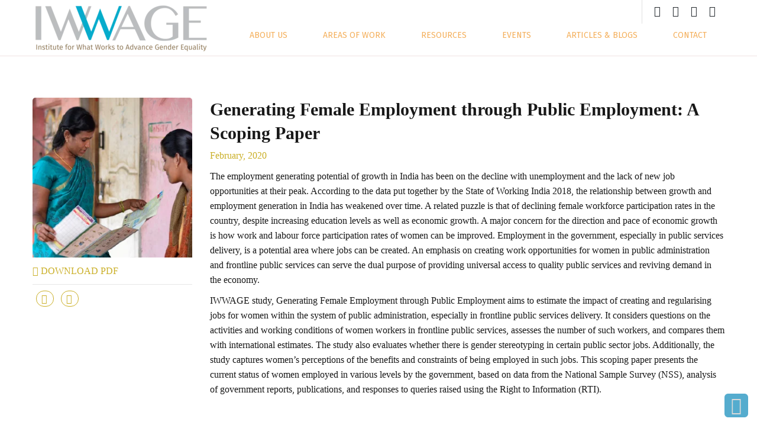

--- FILE ---
content_type: text/html; charset=UTF-8
request_url: https://iwwage.org/generating-female-employment-through-public-employment-a-scoping-paper/
body_size: 164290
content:
<!doctype html>

<!--[if lt IE 10]>
<html class="ie9 no-js eut-responsive" dir="ltr" lang="en-GB" prefix="og: https://ogp.me/ns#">
<![endif]-->
<!--[if (gt IE 9)|!(IE)]><!-->
<html class="no-js eut-responsive" dir="ltr" lang="en-GB" prefix="og: https://ogp.me/ns#">
<!--<![endif]-->
	<head>
	    <!-- Google tag (gtag.js) -->
<script async id="cached-script" src="https://iwwage.org/wp-content/uploads/cached-scripts/gtag.js?id=G-0DJKB4Y7PS"></script>
<script>
  window.dataLayer = window.dataLayer || [];
  function gtag(){dataLayer.push(arguments);}
  gtag('js', new Date());

  gtag('config', 'G-0DJKB4Y7PS');
</script><meta http-equiv="Content-Type" content="text/html; charset=utf-8">
			<!-- viewport -->
		<meta name="viewport" content="width=device-width, initial-scale=1, maximum-scale=1, user-scalable=no">

		<!-- allow pinned sites -->
		<meta name="application-name" content="IWWAGE-Institute for What Works to Advance Gender Equality" />
		<link rel="pingback" href="https://iwwage.org/xmlrpc.php">
		
			<link href="https://maxcdn.bootstrapcdn.com/bootstrap/4.0.0/css/bootstrap.min.css" rel="stylesheet" >
       	

		<title>Generating Female Employment through Public Employment: A Scoping Paper – IWWAGE-Institute for What Works to Advance Gender Equality</title>

		<!-- All in One SEO 4.9.2 - aioseo.com -->
	<meta name="description" content="The employment generating potential of growth in India has been on the decline with unemployment and the lack of new job opportunities at their peak. According to the data put together by the State of Working India 2018, the relationship between growth and employment generation in India has weakened over time. A related puzzle is" />
	<meta name="robots" content="max-image-preview:large" />
	<meta name="author" content="iwwage_admin"/>
	<link rel="canonical" href="https://iwwage.org/generating-female-employment-through-public-employment-a-scoping-paper/" />
	<meta name="generator" content="All in One SEO (AIOSEO) 4.9.2" />
		<meta property="og:locale" content="en_GB" />
		<meta property="og:site_name" content="IWWAGE-Institute for What Works to Advance Gender Equality –" />
		<meta property="og:type" content="article" />
		<meta property="og:title" content="Generating Female Employment through Public Employment: A Scoping Paper – IWWAGE-Institute for What Works to Advance Gender Equality" />
		<meta property="og:description" content="The employment generating potential of growth in India has been on the decline with unemployment and the lack of new job opportunities at their peak. According to the data put together by the State of Working India 2018, the relationship between growth and employment generation in India has weakened over time. A related puzzle is" />
		<meta property="og:url" content="https://iwwage.org/generating-female-employment-through-public-employment-a-scoping-paper/" />
		<meta property="og:image" content="https://iwwage.org/wp-content/uploads/2019/12/IWWAGE-logo-300x90-01.png" />
		<meta property="og:image:secure_url" content="https://iwwage.org/wp-content/uploads/2019/12/IWWAGE-logo-300x90-01.png" />
		<meta property="article:published_time" content="2020-02-28T08:02:40+00:00" />
		<meta property="article:modified_time" content="2022-12-28T08:05:51+00:00" />
		<meta name="twitter:card" content="summary" />
		<meta name="twitter:title" content="Generating Female Employment through Public Employment: A Scoping Paper – IWWAGE-Institute for What Works to Advance Gender Equality" />
		<meta name="twitter:description" content="The employment generating potential of growth in India has been on the decline with unemployment and the lack of new job opportunities at their peak. According to the data put together by the State of Working India 2018, the relationship between growth and employment generation in India has weakened over time. A related puzzle is" />
		<meta name="twitter:image" content="https://iwwage.org/wp-content/uploads/2019/12/IWWAGE-logo-300x90-01.png" />
		<script type="application/ld+json" class="aioseo-schema">
			{"@context":"https:\/\/schema.org","@graph":[{"@type":"BlogPosting","@id":"https:\/\/iwwage.org\/generating-female-employment-through-public-employment-a-scoping-paper\/#blogposting","name":"Generating Female Employment through Public Employment: A Scoping Paper \u2013 IWWAGE-Institute for What Works to Advance Gender Equality","headline":"Generating Female Employment through Public Employment: A Scoping Paper","author":{"@id":"https:\/\/iwwage.org\/author\/iwwage_user\/#author"},"publisher":{"@id":"https:\/\/iwwage.org\/#organization"},"image":{"@type":"ImageObject","url":"https:\/\/iwwage.org\/wp-content\/uploads\/2022\/12\/r15-01.png","width":295,"height":295},"datePublished":"2020-02-28T08:02:40+00:00","dateModified":"2022-12-28T08:05:51+00:00","inLanguage":"en-GB","mainEntityOfPage":{"@id":"https:\/\/iwwage.org\/generating-female-employment-through-public-employment-a-scoping-paper\/#webpage"},"isPartOf":{"@id":"https:\/\/iwwage.org\/generating-female-employment-through-public-employment-a-scoping-paper\/#webpage"},"articleSection":"Resources, 2021"},{"@type":"BreadcrumbList","@id":"https:\/\/iwwage.org\/generating-female-employment-through-public-employment-a-scoping-paper\/#breadcrumblist","itemListElement":[{"@type":"ListItem","@id":"https:\/\/iwwage.org#listItem","position":1,"name":"Home","item":"https:\/\/iwwage.org","nextItem":{"@type":"ListItem","@id":"https:\/\/iwwage.org\/category\/resources\/#listItem","name":"Resources"}},{"@type":"ListItem","@id":"https:\/\/iwwage.org\/category\/resources\/#listItem","position":2,"name":"Resources","item":"https:\/\/iwwage.org\/category\/resources\/","nextItem":{"@type":"ListItem","@id":"https:\/\/iwwage.org\/generating-female-employment-through-public-employment-a-scoping-paper\/#listItem","name":"Generating Female Employment through Public Employment: A Scoping Paper"},"previousItem":{"@type":"ListItem","@id":"https:\/\/iwwage.org#listItem","name":"Home"}},{"@type":"ListItem","@id":"https:\/\/iwwage.org\/generating-female-employment-through-public-employment-a-scoping-paper\/#listItem","position":3,"name":"Generating Female Employment through Public Employment: A Scoping Paper","previousItem":{"@type":"ListItem","@id":"https:\/\/iwwage.org\/category\/resources\/#listItem","name":"Resources"}}]},{"@type":"Organization","@id":"https:\/\/iwwage.org\/#organization","name":"iwwage","url":"https:\/\/iwwage.org\/","telephone":"+911149096529","logo":{"@type":"ImageObject","url":"https:\/\/iwwage.org\/wp-content\/uploads\/2019\/12\/IWWAGE-logo-300x90-01.png","@id":"https:\/\/iwwage.org\/generating-female-employment-through-public-employment-a-scoping-paper\/#organizationLogo","width":300,"height":90},"image":{"@id":"https:\/\/iwwage.org\/generating-female-employment-through-public-employment-a-scoping-paper\/#organizationLogo"}},{"@type":"Person","@id":"https:\/\/iwwage.org\/author\/iwwage_user\/#author","url":"https:\/\/iwwage.org\/author\/iwwage_user\/","name":"iwwage_admin","image":{"@type":"ImageObject","@id":"https:\/\/iwwage.org\/generating-female-employment-through-public-employment-a-scoping-paper\/#authorImage","url":"https:\/\/secure.gravatar.com\/avatar\/c6f689cce8ca2c105777eebd9715911d9041119830c1a6421058fee092a21d0e?s=96&d=mm&r=g","width":96,"height":96,"caption":"iwwage_admin"}},{"@type":"WebPage","@id":"https:\/\/iwwage.org\/generating-female-employment-through-public-employment-a-scoping-paper\/#webpage","url":"https:\/\/iwwage.org\/generating-female-employment-through-public-employment-a-scoping-paper\/","name":"Generating Female Employment through Public Employment: A Scoping Paper \u2013 IWWAGE-Institute for What Works to Advance Gender Equality","description":"The employment generating potential of growth in India has been on the decline with unemployment and the lack of new job opportunities at their peak. According to the data put together by the State of Working India 2018, the relationship between growth and employment generation in India has weakened over time. A related puzzle is","inLanguage":"en-GB","isPartOf":{"@id":"https:\/\/iwwage.org\/#website"},"breadcrumb":{"@id":"https:\/\/iwwage.org\/generating-female-employment-through-public-employment-a-scoping-paper\/#breadcrumblist"},"author":{"@id":"https:\/\/iwwage.org\/author\/iwwage_user\/#author"},"creator":{"@id":"https:\/\/iwwage.org\/author\/iwwage_user\/#author"},"image":{"@type":"ImageObject","url":"https:\/\/iwwage.org\/wp-content\/uploads\/2022\/12\/r15-01.png","@id":"https:\/\/iwwage.org\/generating-female-employment-through-public-employment-a-scoping-paper\/#mainImage","width":295,"height":295},"primaryImageOfPage":{"@id":"https:\/\/iwwage.org\/generating-female-employment-through-public-employment-a-scoping-paper\/#mainImage"},"datePublished":"2020-02-28T08:02:40+00:00","dateModified":"2022-12-28T08:05:51+00:00"},{"@type":"WebSite","@id":"https:\/\/iwwage.org\/#website","url":"https:\/\/iwwage.org\/","name":"IWWAGE-Institute for What Works to Advance Gender Equality","inLanguage":"en-GB","publisher":{"@id":"https:\/\/iwwage.org\/#organization"}}]}
		</script>
		<!-- All in One SEO -->

<link rel='dns-prefetch' href='//fonts.googleapis.com' />
<link rel="alternate" type="application/rss+xml" title="IWWAGE-Institute for What Works to Advance Gender Equality &raquo; Feed" href="https://iwwage.org/feed/" />
<link rel="alternate" type="application/rss+xml" title="IWWAGE-Institute for What Works to Advance Gender Equality &raquo; Comments Feed" href="https://iwwage.org/comments/feed/" />
<link rel="alternate" type="application/rss+xml" title="IWWAGE-Institute for What Works to Advance Gender Equality &raquo; Generating Female Employment through Public Employment: A Scoping Paper Comments Feed" href="https://iwwage.org/generating-female-employment-through-public-employment-a-scoping-paper/feed/" />
<link rel="alternate" title="oEmbed (JSON)" type="application/json+oembed" href="https://iwwage.org/wp-json/oembed/1.0/embed?url=https%3A%2F%2Fiwwage.org%2Fgenerating-female-employment-through-public-employment-a-scoping-paper%2F" />
<link rel="alternate" title="oEmbed (XML)" type="text/xml+oembed" href="https://iwwage.org/wp-json/oembed/1.0/embed?url=https%3A%2F%2Fiwwage.org%2Fgenerating-female-employment-through-public-employment-a-scoping-paper%2F&#038;format=xml" />
<style id='wp-img-auto-sizes-contain-inline-css' type='text/css'>
img:is([sizes=auto i],[sizes^="auto," i]){contain-intrinsic-size:3000px 1500px}
/*# sourceURL=wp-img-auto-sizes-contain-inline-css */
</style>

<link rel='stylesheet' id='simple_tooltips_style-css' href='https://iwwage.org/wp-content/plugins/simple-tooltips/zebra_tooltips.css?ver=6.9' type='text/css' media='all' />
<link rel='stylesheet' id='layerslider-css' href='https://iwwage.org/wp-content/plugins/LayerSlider/static/layerslider/css/layerslider.css?ver=6.10.0' type='text/css' media='all' />
<link rel='stylesheet' id='ls-google-fonts-css' href='https://fonts.googleapis.com/css?family=Montserrat:100,200,300,regular,500,600,700,800,900%7CPlayfair+Display:regular,italic,700,900%7CLato:100,300,regular,700,900,400%7COswald:300,regular,700%7CIndie+Flower:regular%7COpen+Sans:300,400&#038;subset=latin%2Clatin-ext' type='text/css' media='all' />
<style id='wp-emoji-styles-inline-css' type='text/css'>

	img.wp-smiley, img.emoji {
		display: inline !important;
		border: none !important;
		box-shadow: none !important;
		height: 1em !important;
		width: 1em !important;
		margin: 0 0.07em !important;
		vertical-align: -0.1em !important;
		background: none !important;
		padding: 0 !important;
	}
/*# sourceURL=wp-emoji-styles-inline-css */
</style>
<link rel='stylesheet' id='wp-block-library-css' href='https://iwwage.org/wp-includes/css/dist/block-library/style.min.css?ver=6.9' type='text/css' media='all' />
<style id='global-styles-inline-css' type='text/css'>
:root{--wp--preset--aspect-ratio--square: 1;--wp--preset--aspect-ratio--4-3: 4/3;--wp--preset--aspect-ratio--3-4: 3/4;--wp--preset--aspect-ratio--3-2: 3/2;--wp--preset--aspect-ratio--2-3: 2/3;--wp--preset--aspect-ratio--16-9: 16/9;--wp--preset--aspect-ratio--9-16: 9/16;--wp--preset--color--black: #000000;--wp--preset--color--cyan-bluish-gray: #abb8c3;--wp--preset--color--white: #ffffff;--wp--preset--color--pale-pink: #f78da7;--wp--preset--color--vivid-red: #cf2e2e;--wp--preset--color--luminous-vivid-orange: #ff6900;--wp--preset--color--luminous-vivid-amber: #fcb900;--wp--preset--color--light-green-cyan: #7bdcb5;--wp--preset--color--vivid-green-cyan: #00d084;--wp--preset--color--pale-cyan-blue: #8ed1fc;--wp--preset--color--vivid-cyan-blue: #0693e3;--wp--preset--color--vivid-purple: #9b51e0;--wp--preset--gradient--vivid-cyan-blue-to-vivid-purple: linear-gradient(135deg,rgb(6,147,227) 0%,rgb(155,81,224) 100%);--wp--preset--gradient--light-green-cyan-to-vivid-green-cyan: linear-gradient(135deg,rgb(122,220,180) 0%,rgb(0,208,130) 100%);--wp--preset--gradient--luminous-vivid-amber-to-luminous-vivid-orange: linear-gradient(135deg,rgb(252,185,0) 0%,rgb(255,105,0) 100%);--wp--preset--gradient--luminous-vivid-orange-to-vivid-red: linear-gradient(135deg,rgb(255,105,0) 0%,rgb(207,46,46) 100%);--wp--preset--gradient--very-light-gray-to-cyan-bluish-gray: linear-gradient(135deg,rgb(238,238,238) 0%,rgb(169,184,195) 100%);--wp--preset--gradient--cool-to-warm-spectrum: linear-gradient(135deg,rgb(74,234,220) 0%,rgb(151,120,209) 20%,rgb(207,42,186) 40%,rgb(238,44,130) 60%,rgb(251,105,98) 80%,rgb(254,248,76) 100%);--wp--preset--gradient--blush-light-purple: linear-gradient(135deg,rgb(255,206,236) 0%,rgb(152,150,240) 100%);--wp--preset--gradient--blush-bordeaux: linear-gradient(135deg,rgb(254,205,165) 0%,rgb(254,45,45) 50%,rgb(107,0,62) 100%);--wp--preset--gradient--luminous-dusk: linear-gradient(135deg,rgb(255,203,112) 0%,rgb(199,81,192) 50%,rgb(65,88,208) 100%);--wp--preset--gradient--pale-ocean: linear-gradient(135deg,rgb(255,245,203) 0%,rgb(182,227,212) 50%,rgb(51,167,181) 100%);--wp--preset--gradient--electric-grass: linear-gradient(135deg,rgb(202,248,128) 0%,rgb(113,206,126) 100%);--wp--preset--gradient--midnight: linear-gradient(135deg,rgb(2,3,129) 0%,rgb(40,116,252) 100%);--wp--preset--font-size--small: 13px;--wp--preset--font-size--medium: 20px;--wp--preset--font-size--large: 36px;--wp--preset--font-size--x-large: 42px;--wp--preset--spacing--20: 0.44rem;--wp--preset--spacing--30: 0.67rem;--wp--preset--spacing--40: 1rem;--wp--preset--spacing--50: 1.5rem;--wp--preset--spacing--60: 2.25rem;--wp--preset--spacing--70: 3.38rem;--wp--preset--spacing--80: 5.06rem;--wp--preset--shadow--natural: 6px 6px 9px rgba(0, 0, 0, 0.2);--wp--preset--shadow--deep: 12px 12px 50px rgba(0, 0, 0, 0.4);--wp--preset--shadow--sharp: 6px 6px 0px rgba(0, 0, 0, 0.2);--wp--preset--shadow--outlined: 6px 6px 0px -3px rgb(255, 255, 255), 6px 6px rgb(0, 0, 0);--wp--preset--shadow--crisp: 6px 6px 0px rgb(0, 0, 0);}:where(.is-layout-flex){gap: 0.5em;}:where(.is-layout-grid){gap: 0.5em;}body .is-layout-flex{display: flex;}.is-layout-flex{flex-wrap: wrap;align-items: center;}.is-layout-flex > :is(*, div){margin: 0;}body .is-layout-grid{display: grid;}.is-layout-grid > :is(*, div){margin: 0;}:where(.wp-block-columns.is-layout-flex){gap: 2em;}:where(.wp-block-columns.is-layout-grid){gap: 2em;}:where(.wp-block-post-template.is-layout-flex){gap: 1.25em;}:where(.wp-block-post-template.is-layout-grid){gap: 1.25em;}.has-black-color{color: var(--wp--preset--color--black) !important;}.has-cyan-bluish-gray-color{color: var(--wp--preset--color--cyan-bluish-gray) !important;}.has-white-color{color: var(--wp--preset--color--white) !important;}.has-pale-pink-color{color: var(--wp--preset--color--pale-pink) !important;}.has-vivid-red-color{color: var(--wp--preset--color--vivid-red) !important;}.has-luminous-vivid-orange-color{color: var(--wp--preset--color--luminous-vivid-orange) !important;}.has-luminous-vivid-amber-color{color: var(--wp--preset--color--luminous-vivid-amber) !important;}.has-light-green-cyan-color{color: var(--wp--preset--color--light-green-cyan) !important;}.has-vivid-green-cyan-color{color: var(--wp--preset--color--vivid-green-cyan) !important;}.has-pale-cyan-blue-color{color: var(--wp--preset--color--pale-cyan-blue) !important;}.has-vivid-cyan-blue-color{color: var(--wp--preset--color--vivid-cyan-blue) !important;}.has-vivid-purple-color{color: var(--wp--preset--color--vivid-purple) !important;}.has-black-background-color{background-color: var(--wp--preset--color--black) !important;}.has-cyan-bluish-gray-background-color{background-color: var(--wp--preset--color--cyan-bluish-gray) !important;}.has-white-background-color{background-color: var(--wp--preset--color--white) !important;}.has-pale-pink-background-color{background-color: var(--wp--preset--color--pale-pink) !important;}.has-vivid-red-background-color{background-color: var(--wp--preset--color--vivid-red) !important;}.has-luminous-vivid-orange-background-color{background-color: var(--wp--preset--color--luminous-vivid-orange) !important;}.has-luminous-vivid-amber-background-color{background-color: var(--wp--preset--color--luminous-vivid-amber) !important;}.has-light-green-cyan-background-color{background-color: var(--wp--preset--color--light-green-cyan) !important;}.has-vivid-green-cyan-background-color{background-color: var(--wp--preset--color--vivid-green-cyan) !important;}.has-pale-cyan-blue-background-color{background-color: var(--wp--preset--color--pale-cyan-blue) !important;}.has-vivid-cyan-blue-background-color{background-color: var(--wp--preset--color--vivid-cyan-blue) !important;}.has-vivid-purple-background-color{background-color: var(--wp--preset--color--vivid-purple) !important;}.has-black-border-color{border-color: var(--wp--preset--color--black) !important;}.has-cyan-bluish-gray-border-color{border-color: var(--wp--preset--color--cyan-bluish-gray) !important;}.has-white-border-color{border-color: var(--wp--preset--color--white) !important;}.has-pale-pink-border-color{border-color: var(--wp--preset--color--pale-pink) !important;}.has-vivid-red-border-color{border-color: var(--wp--preset--color--vivid-red) !important;}.has-luminous-vivid-orange-border-color{border-color: var(--wp--preset--color--luminous-vivid-orange) !important;}.has-luminous-vivid-amber-border-color{border-color: var(--wp--preset--color--luminous-vivid-amber) !important;}.has-light-green-cyan-border-color{border-color: var(--wp--preset--color--light-green-cyan) !important;}.has-vivid-green-cyan-border-color{border-color: var(--wp--preset--color--vivid-green-cyan) !important;}.has-pale-cyan-blue-border-color{border-color: var(--wp--preset--color--pale-cyan-blue) !important;}.has-vivid-cyan-blue-border-color{border-color: var(--wp--preset--color--vivid-cyan-blue) !important;}.has-vivid-purple-border-color{border-color: var(--wp--preset--color--vivid-purple) !important;}.has-vivid-cyan-blue-to-vivid-purple-gradient-background{background: var(--wp--preset--gradient--vivid-cyan-blue-to-vivid-purple) !important;}.has-light-green-cyan-to-vivid-green-cyan-gradient-background{background: var(--wp--preset--gradient--light-green-cyan-to-vivid-green-cyan) !important;}.has-luminous-vivid-amber-to-luminous-vivid-orange-gradient-background{background: var(--wp--preset--gradient--luminous-vivid-amber-to-luminous-vivid-orange) !important;}.has-luminous-vivid-orange-to-vivid-red-gradient-background{background: var(--wp--preset--gradient--luminous-vivid-orange-to-vivid-red) !important;}.has-very-light-gray-to-cyan-bluish-gray-gradient-background{background: var(--wp--preset--gradient--very-light-gray-to-cyan-bluish-gray) !important;}.has-cool-to-warm-spectrum-gradient-background{background: var(--wp--preset--gradient--cool-to-warm-spectrum) !important;}.has-blush-light-purple-gradient-background{background: var(--wp--preset--gradient--blush-light-purple) !important;}.has-blush-bordeaux-gradient-background{background: var(--wp--preset--gradient--blush-bordeaux) !important;}.has-luminous-dusk-gradient-background{background: var(--wp--preset--gradient--luminous-dusk) !important;}.has-pale-ocean-gradient-background{background: var(--wp--preset--gradient--pale-ocean) !important;}.has-electric-grass-gradient-background{background: var(--wp--preset--gradient--electric-grass) !important;}.has-midnight-gradient-background{background: var(--wp--preset--gradient--midnight) !important;}.has-small-font-size{font-size: var(--wp--preset--font-size--small) !important;}.has-medium-font-size{font-size: var(--wp--preset--font-size--medium) !important;}.has-large-font-size{font-size: var(--wp--preset--font-size--large) !important;}.has-x-large-font-size{font-size: var(--wp--preset--font-size--x-large) !important;}
/*# sourceURL=global-styles-inline-css */
</style>

<style id='classic-theme-styles-inline-css' type='text/css'>
/*! This file is auto-generated */
.wp-block-button__link{color:#fff;background-color:#32373c;border-radius:9999px;box-shadow:none;text-decoration:none;padding:calc(.667em + 2px) calc(1.333em + 2px);font-size:1.125em}.wp-block-file__button{background:#32373c;color:#fff;text-decoration:none}
/*# sourceURL=/wp-includes/css/classic-themes.min.css */
</style>
<link rel='stylesheet' id='wp-components-css' href='https://iwwage.org/wp-includes/css/dist/components/style.min.css?ver=6.9' type='text/css' media='all' />
<link rel='stylesheet' id='wp-preferences-css' href='https://iwwage.org/wp-includes/css/dist/preferences/style.min.css?ver=6.9' type='text/css' media='all' />
<link rel='stylesheet' id='wp-block-editor-css' href='https://iwwage.org/wp-includes/css/dist/block-editor/style.min.css?ver=6.9' type='text/css' media='all' />
<link rel='stylesheet' id='popup-maker-block-library-style-css' href='https://iwwage.org/wp-content/plugins/popup-maker/dist/packages/block-library-style.css?ver=dbea705cfafe089d65f1' type='text/css' media='all' />
<link rel='stylesheet' id='slick-style-css' href='https://iwwage.org/wp-content/plugins/blog-designer-pack/assets/css/slick.css?ver=3.4.2' type='text/css' media='all' />
<link rel='stylesheet' id='bdp-public-style-css' href='https://iwwage.org/wp-content/plugins/blog-designer-pack/assets/css/bdp-public.css?ver=3.4.2' type='text/css' media='all' />
<link rel='stylesheet' id='contact-form-7-css' href='https://iwwage.org/wp-content/plugins/contact-form-7/includes/css/styles.css?ver=6.1.4' type='text/css' media='all' />
<link rel='stylesheet' id='image-hover-effects-css-css' href='https://iwwage.org/wp-content/plugins/mega-addons-for-visual-composer/css/ihover.css?ver=6.9' type='text/css' media='all' />
<link rel='stylesheet' id='style-css-css' href='https://iwwage.org/wp-content/plugins/mega-addons-for-visual-composer/css/style.css?ver=6.9' type='text/css' media='all' />
<link rel='stylesheet' id='font-awesome-latest-css' href='https://iwwage.org/wp-content/plugins/mega-addons-for-visual-composer/css/font-awesome/css/all.css?ver=6.9' type='text/css' media='all' />
<link rel='stylesheet' id='sjb-fontawesome-css' href='https://iwwage.org/wp-content/plugins/simple-job-board/includes/css/font-awesome.min.css?ver=5.15.4' type='text/css' media='all' />
<link rel='stylesheet' id='simple-job-board-jquery-ui-css' href='https://iwwage.org/wp-content/plugins/simple-job-board/public/css/jquery-ui.css?ver=1.12.1' type='text/css' media='all' />
<link rel='stylesheet' id='simple-job-board-frontend-css' href='https://iwwage.org/wp-content/plugins/simple-job-board/public/css/simple-job-board-public.css?ver=3.0.0' type='text/css' media='all' />
<link rel='stylesheet' id='eut-awsome-fonts-css' href='https://iwwage.org/wp-content/themes/iwwage/css/font-awesome.min.css?ver=4.5.0' type='text/css' media='all' />
<link rel='stylesheet' id='eut-basic-css' href='https://iwwage.org/wp-content/themes/iwwage/css/basic.css?ver=2.5.0' type='text/css' media='all' />
<link rel='stylesheet' id='eut-grid-css' href='https://iwwage.org/wp-content/themes/iwwage/css/grid.css?ver=2.5.0' type='text/css' media='all' />
<link rel='stylesheet' id='eut-theme-style-css' href='https://iwwage.org/wp-content/themes/iwwage/css/theme-style.css?ver=2.5.0' type='text/css' media='all' />
<link rel='stylesheet' id='eut-elements-css' href='https://iwwage.org/wp-content/themes/iwwage/css/elements.css?ver=2.5.0' type='text/css' media='all' />
<link rel='stylesheet' id='eut-style-css' href='https://iwwage.org/wp-content/themes/iwwage-child/style.css?ver=2.5.0' type='text/css' media='all' />
<link rel='stylesheet' id='eut-responsive-css' href='https://iwwage.org/wp-content/themes/iwwage/css/responsive.css?ver=2.5.0' type='text/css' media='all' />
<link rel='stylesheet' id='dflip-style-css' href='https://iwwage.org/wp-content/plugins/3d-flipbook-dflip-lite/assets/css/dflip.min.css?ver=2.4.20' type='text/css' media='all' />
<link rel='stylesheet' id='js_composer_front-css' href='https://iwwage.org/wp-content/plugins/js_composer/assets/css/js_composer.min.css?ver=6.9.0' type='text/css' media='all' />
<link rel='stylesheet' id='popup-maker-site-css' href='//iwwage.org/wp-content/uploads/pum/pum-site-styles.css?generated=1751956586&#038;ver=1.21.5' type='text/css' media='all' />
<link rel='stylesheet' id='redux-google-fonts-eut_corpus_options-css' href='https://fonts.googleapis.com/css?family=Fira+Sans%3A400%2C700%2C300&#038;ver=1724915300' type='text/css' media='all' />
<script type="text/javascript" src="https://iwwage.org/wp-includes/js/jquery/jquery.min.js?ver=3.7.1" id="jquery-core-js"></script>
<script type="text/javascript" src="https://iwwage.org/wp-includes/js/jquery/jquery-migrate.min.js?ver=3.4.1" id="jquery-migrate-js"></script>
<script type="text/javascript" id="layerslider-greensock-js-extra">
/* <![CDATA[ */
var LS_Meta = {"v":"6.10.0"};
//# sourceURL=layerslider-greensock-js-extra
/* ]]> */
</script>
<script type="text/javascript" src="https://iwwage.org/wp-content/plugins/LayerSlider/static/layerslider/js/greensock.js?ver=1.19.0" id="layerslider-greensock-js"></script>
<script type="text/javascript" src="https://iwwage.org/wp-content/plugins/LayerSlider/static/layerslider/js/layerslider.kreaturamedia.jquery.js?ver=6.10.0" id="layerslider-js"></script>
<script type="text/javascript" src="https://iwwage.org/wp-content/plugins/LayerSlider/static/layerslider/js/layerslider.transitions.js?ver=6.10.0" id="layerslider-transitions-js"></script>
<script type="text/javascript" src="https://iwwage.org/wp-content/themes/iwwage/js/modernizr.custom.js?ver=2.8.3" id="eut-modernizr-script-js"></script>
<meta name="generator" content="Powered by LayerSlider 6.10.0 - Multi-Purpose, Responsive, Parallax, Mobile-Friendly Slider Plugin for WordPress." />
<!-- LayerSlider updates and docs at: https://layerslider.kreaturamedia.com -->
<link rel="https://api.w.org/" href="https://iwwage.org/wp-json/" /><link rel="alternate" title="JSON" type="application/json" href="https://iwwage.org/wp-json/wp/v2/posts/8209" /><link rel="EditURI" type="application/rsd+xml" title="RSD" href="https://iwwage.org/xmlrpc.php?rsd" />
<meta name="generator" content="WordPress 6.9" />
<link rel='shortlink' href='https://iwwage.org/?p=8209' />
<style>
		#category-posts-2-internal ul {padding: 0;}
#category-posts-2-internal .cat-post-item img {max-width: initial; max-height: initial; margin: initial;}
#category-posts-2-internal .cat-post-author {margin-bottom: 0;}
#category-posts-2-internal .cat-post-thumbnail {margin: 5px 10px 5px 0;}
#category-posts-2-internal .cat-post-item:before {content: ""; clear: both;}
#category-posts-2-internal .cat-post-excerpt-more {display: inline-block;}
#category-posts-2-internal .cat-post-item {list-style: none; margin: 3px 0 10px; padding: 3px 0;}
#category-posts-2-internal .cat-post-current .cat-post-title {font-weight: bold; text-transform: uppercase;}
#category-posts-2-internal [class*=cat-post-tax] {font-size: 0.85em;}
#category-posts-2-internal [class*=cat-post-tax] * {display:inline-block;}
#category-posts-2-internal .cat-post-item:after {content: ""; display: table;	clear: both;}
#category-posts-2-internal .cat-post-item .cat-post-title {overflow: hidden;text-overflow: ellipsis;white-space: initial;display: -webkit-box;-webkit-line-clamp: 2;-webkit-box-orient: vertical;padding-bottom: 0 !important;}
#category-posts-2-internal .cat-post-item:after {content: ""; display: table;	clear: both;}
#category-posts-2-internal .cat-post-thumbnail {display:block; float:left; margin:5px 10px 5px 0;}
#category-posts-2-internal .cat-post-crop {overflow:hidden;display:block;}
#category-posts-2-internal p {margin:5px 0 0 0}
#category-posts-2-internal li > div {margin:5px 0 0 0; clear:both;}
#category-posts-2-internal .dashicons {vertical-align:middle;}
</style>
		            
                            <style type="text/css">
                    
                /* SJB Fonts */
                
                    /* Job Filters Background Color */
                    .sjb-page .sjb-filters
                    {
                        background-color: #f2f2f2;
                    }
                                                        
                    /* Listing & Detail Page Title Color */
                    .sjb-page .list-data .v1 .job-info a .job-title,
                    .sjb-page .list-data .v2 .job-info a .job-title,
                    .sjb-page .list-data .v1 .job-info a .company-name,
                    .sjb-page .list-data .v2 .job-info a .company-name              
                    {
                        color: #3b3a3c;
                    }                
                                                        
                    /* Job Detail Page Headings */
                    .sjb-page .sjb-detail .list-data .v1 h3,
                    .sjb-page .sjb-detail .list-data .v2 h3,
                    .sjb-page .sjb-detail .list-data ul li::before,
                    .sjb-page .sjb-detail .list-data .v1 .job-detail h3,
                    .sjb-page .sjb-detail .list-data .v2 .job-detail h3,
                    .sjb-page .sjb-archive-page .job-title,
                    .sjb-page .job-features h3
                    {
                        color: #3297fa; 
                    }
                                                        
                    /* Fontawesome Icon Color */
                    .sjb-page .list-data .v1 .job-type i,
                    .sjb-page .list-data .v1 .job-location i,
                    .sjb-page .list-data .v1 .job-date i,
                    .sjb-page .list-data .v2 .job-type i,
                    .sjb-page .list-data .v2 .job-location i,
                    .sjb-page .list-data .v2 .job-date i,
                    .sjb-page .sjb-detail .list-data .v2 .job-features .sjb-title-value h4 i,
                    .sjb-listing .list-data .v2 .job-features .sjb-title-value h4 i
                    {
                        color: #3b3a3c;
                    }

                    /* Fontawesome Text Color */
                    .sjb-page .list-data .v1 .job-type,
                    .sjb-page .list-data .v1 .job-location,
                    .sjb-page .list-data .v1 .job-date,
                    .sjb-page .list-data .v2 .job-type,
                    .sjb-page .list-data .v2 .job-location,
                    .sjb-page .list-data .v2 .job-date
                    {
                        color: #3297fa;
                    }
                                                        
                    /* Job Filters-> All Buttons Background Color */
                    .sjb-page .btn-primary,
                    .sjb-page .btn-primary:hover,
                    .sjb-page .btn-primary:active:hover,
                    .sjb-page .btn-primary:active:focus,
                    .sjb-page .sjb-detail .jobpost-form .file div,                
                    .sjb-page .sjb-detail .jobpost-form .file:hover div
                    {
                        background-color: #3297fa !important;
                        border: none !important;
                        color: #fff !important;
                    }
                    
                    .sjb-page .sjb-listing a.sjb_view_more_btn,
                    .sjb-page .sjb-listing a.sjb_view_less_btn
                    {
                        
                        color: #3297fa !important;
                    }

                    /* Pagination Text Color */
                    /* Pagination Background Color */                
                    .sjb-page .pagination li.list-item span.current,
                    .sjb-page .pagination li.list-item a:hover, 
                    .sjb-page .pagination li.list-item span.current:hover
                    {
                        background: #164e91;
                        border-color: #164e91;                    
                        color: #fff;
                    }
                                                        
                </style>        
                <!-- Dynamic css -->
<style type="text/css">
 body, #eut-theme-wrapper #eut-search-modal input[type='text'] { font-size: 16px; font-family: "Fira Sans"; font-weight: 400; line-height: 25px; } input[type='text'], input[type='input'], input[type='password'], input[type='email'], input[type='number'], input[type='date'], input[type='url'], input[type='tel'], input[type='search'], textarea, select { font-family: "Fira Sans"; } #eut-header .eut-logo.eut-logo-text a { font-family: "Fira Sans"; font-weight: 700; font-style: normal; font-size: 18px; text-transform: uppercase; } #eut-header #eut-main-menu ul li ul li a, #eut-main-menu-responsive ul.eut-menu li a { font-family: "Fira Sans"; font-weight: 400; font-style: normal; font-size: 14px; text-transform: uppercase; } #eut-header #eut-main-menu > ul > li > a, #eut-main-menu-responsive ul.eut-menu > li > a, #eut-header .eut-responsive-menu-text { font-family: "Fira Sans"; font-weight: 400; font-style: normal; font-size: 14px; text-transform: uppercase; letter-spacing: 1px; } h1, .eut-h1 { font-family: "Fira Sans"; font-weight: 700; font-style: normal; font-size: 55px; text-transform: none; line-height: 53px; } h2, .eut-h2 { font-family: "Fira Sans"; font-weight: 700; font-style: normal; font-size: 42px; text-transform: none; line-height: 46px; } h3, .eut-h3 { font-family: "Fira Sans"; font-weight: 700; font-style: normal; font-size: 45px; text-transform: none; line-height: 40px; } h4, .eut-h4 { font-family: "Fira Sans"; font-weight: 700; font-style: normal; font-size: 30px; text-transform: none; line-height: 32px; } h5, .eut-h5, #reply-title, .vc_tta.vc_general .vc_tta-panel-title { font-family: "Fira Sans"; font-weight: 700; font-style: normal; font-size: 24px; text-transform: none; line-height: 26px; } h6, .eut-h6, .mfp-title { font-family: "Fira Sans"; font-weight: 700; font-style: normal; font-size: 20px; text-transform: none; line-height: 24px; } #eut-page-title .eut-title { font-family: "Fira Sans"; font-weight: normal; font-style: normal; font-size: 30px; text-transform: none; line-height: 40px; } #eut-page-title .eut-description { font-family: "Fira Sans"; font-weight: 400; font-style: normal; font-size: 20px; text-transform: none; line-height: 26px; } #eut-portfolio-title .eut-title { font-family: "Fira Sans"; font-weight: normal; font-style: normal; font-size: 30px; text-transform: none; line-height: 40px; } #eut-portfolio-title .eut-description { font-family: "Fira Sans"; font-weight: 400; font-style: normal; font-size: 20px; text-transform: none; line-height: 26px; } #eut-post-title .eut-title, .eut-single-post-title, .eut-large-media .eut-post-title { font-family: "Fira Sans"; font-weight: normal; font-style: normal; font-size: 30px; text-transform: none; line-height: 40px; } #eut-header[data-fullscreen='no'] #eut-feature-section .eut-title { font-family: "Fira Sans"; font-weight: normal; font-style: normal; font-size: 64px; text-transform: none; line-height: 72px; } #eut-header[data-fullscreen='no'] #eut-feature-section .eut-description { font-family: "Fira Sans"; font-weight: 400; font-style: normal; font-size: 36px; text-transform: none; line-height: 40px; } #eut-header[data-fullscreen='yes'] #eut-feature-section .eut-title { font-family: "Fira Sans"; font-weight: normal; font-style: normal; font-size: 90px; text-transform: none; line-height: 96px; } #eut-header[data-fullscreen='yes'] #eut-feature-section .eut-description { font-family: "Fira Sans"; font-weight: 400; font-style: normal; font-size: 40px; text-transform: none; line-height: 46px; } .eut-leader-text p, p.eut-leader-text, blockquote { font-family: "Fira Sans"; font-weight: 300; font-style: normal; font-size: 24px; text-transform: none; line-height: 38px; } .eut-subtitle p, .eut-subtitle { font-family: "Fira Sans"; font-weight: 400; font-style: normal; font-size: 14px; text-transform: none; line-height: 24px; letter-spacing: 0.5px; } .eut-small-text, small, #eut-anchor-menu a, #eut-post-title #eut-social-share ul li .eut-like-counter, .eut-pagination ul li, #eut-header-options ul.eut-options a span, .eut-pagination .eut-icon-nav-right, .eut-pagination .eut-icon-nav-left, #eut-footer-bar .eut-social li, #eut-footer-bar .eut-copyright, #eut-footer-bar #eut-second-menu, #eut-share-modal .eut-social li a, #eut-language-modal .eut-language li a, .logged-in-as, .widget.widget_recent_entries li span.post-date, cite, label, .eut-slider-item .eut-slider-content span.eut-title, .eut-gallery figure figcaption .eut-caption, .widget.widget_calendar caption, .widget .rss-date, .widget.widget_tag_cloud a, .eut-widget.eut-latest-news .eut-latest-news-date, .eut-widget.eut-comments .eut-comment-date, .wpcf7-form p, .wpcf7-form .eut-one-third, .wpcf7-form .eut-one-half, .mfp-counter, .eut-comment-nav ul li a, .eut-portfolio .eut-like-counter span, .eut-map-infotext p, a.eut-infotext-link, #eut-main-menu span.eut-no-assigned-menu { font-family: Arial, Helvetica, sans-serif; font-weight: 400; font-style: normal; font-size: 13px !important; text-transform: none; } .eut-blog.eut-isotope[data-type='pint-blog'] .eut-isotope-item .eut-media-content .eut-read-more span, .eut-search button[type='submit'], .eut-btn, input[type='submit'], input[type='reset'], button, .woocommerce #respond input#submit, .eut-portfolio .eut-portfolio-btns { font-family: Arial, Helvetica, sans-serif; font-weight: normal; font-style: normal; font-size: 13px !important; text-transform: uppercase; letter-spacing: 0.5px; } 
</style><!-- Dynamic css -->
<style type="text/css">
 .eut-body-overlay, .mfp-bg { background-color: rgba(0,0,0,0.85); } #eut-top-bar { line-height: 40px; background-color: #303030; color: #c9c9c9; } #eut-top-bar a { color: #c9c9c9; } #eut-top-bar a:hover { color: #FA4949; } #eut-top-bar .eut-language ul li a { background-color: #ffffff; color: #8e8e8e; } #eut-top-bar .eut-language ul li a:hover { background-color: #ffffff; color: #8e8e8e; } #eut-header[data-overlap='yes'][data-header-position='above-feature'][data-topbar='yes'] #eut-header-wrapper { top: 40px; } #eut-top-bar, #eut-top-bar ul li.eut-topbar-item ul li a, #eut-top-bar ul.eut-bar-content, #eut-top-bar ul.eut-bar-content > li { border-color: #4f4f4f !important; } #eut-header #eut-inner-header { height: 40px; line-height: 40px; } #eut-header #eut-header-wrapper, #eut-header[data-menu-align='center'] #eut-main-menu { height: 40px; } #eut-header .eut-menu-options-wrapper { min-width: 25px; } #eut-header .eut-menu-options { height: 40px; line-height: 40px; } #eut-header .eut-logo { height: 40px; } #eut-header .eut-logo .eut-logo-wrapper a { height: 28px; } #eut-header[data-overlap='yes'][data-header-position='above-feature'] .eut-feature-content { padding-top: 20px; } #eut-header[data-overlap='yes'][data-header-position='above-feature'] .eut-feature-content.eut-align-left-top, #eut-header[data-overlap='yes'][data-header-position='above-feature'] .eut-feature-content.eut-align-center-top, #eut-header[data-overlap='yes'][data-header-position='above-feature'] .eut-feature-content.eut-align-right-top { padding-top: 80px; } #eut-header[data-overlap='yes'][data-header-position='below-feature'] .eut-feature-content.eut-align-left-bottom, #eut-header[data-overlap='yes'][data-header-position='below-feature'] .eut-feature-content.eut-align-center-bottom, #eut-header[data-overlap='yes'][data-header-position='below-feature'] .eut-feature-content.eut-align-right-bottom { padding-bottom: 80px; } #eut-main-menu-responsive { color: #f4af5b; background-color: rgba(255,255,255,1); } #eut-main-menu-responsive li a, #eut-main-menu-responsive ul.eut-menu-options a { color: #f4af5b; } #eut-main-menu-responsive li a:hover, #eut-main-menu-responsive ul.eut-menu-options a:hover { color: #181818; } #eut-main-menu-responsive ul li.current-menu-item > a, #eut-main-menu-responsive ul li.current-menu-parent > a, #eut-main-menu-responsive ul li.current_page_item > a, #eut-main-menu-responsive ul li.current_page_ancestor > a { color: #181818; } .eut-side-area .eut-close-menu-button:after, .eut-side-area .eut-close-menu-button:before, #eut-main-menu-responsive ul.eut-menu li .eut-arrow:after, #eut-main-menu-responsive ul.eut-menu li .eut-arrow:before { background-color: #f4af5b; } #eut-main-menu-responsive .eut-menu-options a { color: #f4af5b; } #eut-main-menu-responsive ul li a .label { color: #8e8e8e; background-color: #ffffff; } #eut-header.eut-default #eut-inner-header, #eut-header.eut-default[data-sticky-header='shrink'] { background-color: rgba(255,255,255,1); } #eut-header #eut-inner-header, #eut-header[data-menu-options='right'] .eut-menu-options-wrapper, #eut-header[data-menu-options='left'] .eut-menu-options-wrapper { border-color: rgba(224,224,224,1); } #eut-header.eut-default #eut-main-menu > ul > li > a, #eut-header.eut-default .eut-menu-options a, #eut-header.eut-default .eut-logo.eut-logo-text a, #eut-header.eut-default .eut-responsive-menu-text { color: #f4af5b; } #eut-header.eut-default .eut-menu-button-line { background-color: #f4af5b; } #eut-header.eut-default .eut-button-icon .eut-line-icon, #eut-header.eut-default .eut-button-icon .eut-line-icon:after, #eut-header.eut-default .eut-button-icon .eut-line-icon:before { background-color: #f4af5b; } #eut-header.eut-default .eut-button-icon:hover .eut-line-icon, #eut-header.eut-default .eut-button-icon:hover .eut-line-icon:after, #eut-header.eut-default .eut-button-icon:hover .eut-line-icon:before { background-color: #181818; } #eut-header.eut-default #eut-main-menu > ul > li > a span.eut-item:after { background-color: ; } #eut-header.eut-default #eut-main-menu > ul > li.current-menu-item > a, #eut-header.eut-default #eut-main-menu > ul > li.current-menu-parent > a, #eut-header.eut-default #eut-main-menu > ul > li.current_page_item > a, #eut-header.eut-default #eut-main-menu > ul > li.current_page_ancestor > a, #eut-header.eut-default #eut-main-menu > ul > li:hover > a, #eut-header.eut-default #eut-main-menu > ul > li.current-menu-ancestor > a, #eut-header.eut-default #eut-main-menu > ul > li.active > a, #eut-header.eut-default .eut-menu-options a:hover , #eut-main-menu-responsive ul.eut-menu > li.open > a { color: #181818; } #eut-header #eut-main-menu ul li ul a, #eut-header #eut-main-menu ul li a:hover .label, #eut-header #eut-main-menu > ul > li.megamenu > ul { color: #8e8e8e; background-color: #ffffff; } #eut-header #eut-main-menu ul li.current-menu-item > a { color: #8e8e8e; } #eut-header #eut-main-menu ul li ul a:hover { color: #8e8e8e; background-color: #ffffff; } #eut-header #eut-main-menu > ul > li.megamenu > ul > li { border-color: ; } #eut-header #eut-main-menu > ul > li.megamenu > ul > li > a { color: #ffffff; background-color: transparent; } #eut-header.eut-light #eut-inner-header, #eut-header.eut-light[data-menu-options='right'] .eut-menu-options-wrapper, #eut-header.eut-light[data-menu-options='left'] .eut-menu-options-wrapper { border-color: rgba(255,255,255,0.30); } #eut-header.eut-light #eut-main-menu > ul > li > a, #eut-header.eut-light .eut-menu-options a, #eut-header.eut-light .eut-logo.eut-logo-text a, #eut-header.eut-light .eut-responsive-menu-text { color: #e0e0e0; } #eut-header.eut-light .eut-menu-button-line { background-color: #e0e0e0; } #eut-header.eut-light .eut-button-icon .eut-line-icon, #eut-header.eut-light .eut-button-icon .eut-line-icon:after, #eut-header.eut-light .eut-button-icon .eut-line-icon:before { background-color: #e0e0e0; } #eut-header.eut-light .eut-button-icon:hover .eut-line-icon, #eut-header.eut-light .eut-button-icon:hover .eut-line-icon:after, #eut-header.eut-light .eut-button-icon:hover .eut-line-icon:before { background-color: #ffffff; } #eut-header.eut-light #eut-main-menu > ul > li > a span.eut-item:after { background-color: #FA4949; } #eut-header.eut-light #eut-main-menu > ul > li.current-menu-item > a, #eut-header.eut-light #eut-main-menu > ul > li.current-menu-parent > a, #eut-header.eut-light #eut-main-menu > ul > li.current_page_item > a, #eut-header.eut-light #eut-main-menu > ul > li.current_page_ancestor > a, #eut-header.eut-light #eut-main-menu > ul > li.active > a, #eut-header.eut-light #eut-main-menu > ul > li:hover > a, #eut-header.eut-light #eut-main-menu > ul > li.current-menu-ancestor > a, #eut-header.eut-light .eut-menu-options a:hover { color: #ffffff; } #eut-header.eut-dark #eut-inner-header, #eut-header.eut-dark[data-menu-options='right'] .eut-menu-options-wrapper, #eut-header.eut-dark[data-menu-options='left'] .eut-menu-options-wrapper { border-color: rgba(0,0,0,0.10); } #eut-header.eut-dark #eut-main-menu > ul > li > a, #eut-header.eut-dark .eut-menu-options a, #eut-header.eut-dark .eut-logo.eut-logo-text a, #eut-header.eut-dark .eut-responsive-menu-text { color: #212121; } #eut-header.eut-dark .eut-menu-button-line { background-color: #212121; } #eut-header.eut-dark .eut-button-icon .eut-line-icon, #eut-header.eut-dark .eut-button-icon .eut-line-icon:after, #eut-header.eut-dark .eut-button-icon .eut-line-icon:before { background-color: #212121; } #eut-header.eut-dark .eut-button-icon:hover .eut-line-icon, #eut-header.eut-dark .eut-button-icon:hover .eut-line-icon:after, #eut-header.eut-dark .eut-button-icon:hover .eut-line-icon:before { background-color: #000000; } #eut-header.eut-dark #eut-main-menu > ul > li > a span.eut-item:after { background-color: #FA4949; } #eut-header.eut-dark #eut-main-menu > ul > li.current-menu-item > a, #eut-header.eut-dark #eut-main-menu > ul > li.current-menu-parent > a, #eut-header.eut-dark #eut-main-menu > ul > li.current_page_item > a, #eut-header.eut-dark #eut-main-menu > ul > li.current_page_ancestor > a, #eut-header.eut-dark #eut-main-menu > ul > li.active > a, #eut-header.eut-dark #eut-main-menu > ul > li:hover > a, #eut-header.eut-dark #eut-main-menu > ul > li.current-menu-ancestor > a, #eut-header.eut-dark .eut-menu-options a:hover { color: #000000; } #eut-header.eut-default.eut-header-sticky #eut-inner-header, #eut-header.eut-light.eut-header-sticky #eut-inner-header, #eut-header.eut-dark.eut-header-sticky #eut-inner-header, #eut-header[data-sticky-header='advanced'] #eut-inner-header:before { background-color: rgba(255,255,255,0.95); } #eut-header.eut-header-sticky #eut-inner-header, #eut-header.eut-header-sticky[data-menu-options='right'] .eut-menu-options-wrapper, #eut-header.eut-header-sticky[data-menu-options='left'] .eut-menu-options-wrapper { border-color: rgba(0,0,0,0.10); } #eut-header.eut-header-sticky #eut-main-menu > ul > li > a, #eut-header.eut-header-sticky .eut-menu-options a, #eut-header.eut-header-sticky .eut-logo.eut-logo-text a, #eut-header.eut-header-sticky .eut-responsive-menu-text { color: #757575; } #eut-header.eut-header-sticky #eut-main-menu > ul > li.current-menu-item > a, #eut-header.eut-header-sticky #eut-main-menu > ul > li.current-menu-parent > a, #eut-header.eut-header-sticky #eut-main-menu > ul > li.current_page_item > a, #eut-header.eut-header-sticky #eut-main-menu > ul > li.current_page_ancestor > a, #eut-header.eut-header-sticky #eut-main-menu > ul > li.active > a, #eut-header.eut-header-sticky #eut-main-menu > ul > li:hover > a, #eut-header.eut-header-sticky #eut-main-menu > ul > li.current-menu-ancestor > a, #eut-header.eut-header-sticky .eut-menu-options a:hover { color: #bdbdbd; } #eut-header.eut-header-sticky #eut-main-menu > ul > li > a span.eut-item:after { background-color: #FA4949; } #eut-header.eut-header-sticky .eut-advanced-menu-button .eut-button-icon .eut-line-icon, #eut-header.eut-header-sticky .eut-advanced-menu-button .eut-button-icon .eut-line-icon:after, #eut-header.eut-header-sticky .eut-advanced-menu-button .eut-button-icon .eut-line-icon:before { background-color: #757575; } #eut-header.eut-header-sticky .eut-advanced-menu-button .eut-button-icon:hover .eut-line-icon, #eut-header.eut-header-sticky .eut-advanced-menu-button .eut-button-icon:hover .eut-line-icon:after, #eut-header.eut-header-sticky .eut-advanced-menu-button .eut-button-icon:hover .eut-line-icon:before { background-color: #bdbdbd; } #eut-header.eut-header-sticky .eut-button-icon .eut-line-icon, #eut-header.eut-header-sticky .eut-button-icon .eut-line-icon:after, #eut-header.eut-header-sticky .eut-button-icon .eut-line-icon:before { background-color: #757575; } #eut-header.eut-header-sticky .eut-button-icon:hover .eut-line-icon, #eut-header.eut-header-sticky .eut-button-icon:hover .eut-line-icon:after, #eut-header.eut-header-sticky .eut-button-icon:hover .eut-line-icon:before { background-color: #bdbdbd; } #eut-page-title, #eut-main-content.eut-error-404 { background-color: #f1f1f1; } #eut-portfolio-title { background-color: #f1f1f1; } #eut-page-title.eut-blog-title { background-color: #f1f1f1; } #eut-post-title { background-color: ; } #eut-anchor-menu { height: 70px; line-height: 70px; } #eut-anchor-menu-wrapper { height: 70px; } #eut-anchor-menu, #eut-anchor-menu.eut-responsive-bar ul li, #eut-anchor-menu ul li ul { background-color: #efefef; } #eut-anchor-menu ul li a { color: #6e6e6e; background-color: #efefef; } #eut-anchor-menu .eut-menu-button .eut-menu-button-line { background-color: #6e6e6e; } #eut-anchor-menu ul li.current-menu-item a, #eut-anchor-menu ul li a:hover, #eut-anchor-menu ul li.primary-button a, #eut-anchor-menu ul li.current > a, #eut-anchor-menu.eut-current-link ul li.active > a { color: #FA4949; background-color: #efefef; } #eut-anchor-menu ul li, #eut-anchor-menu ul li ul li, #eut-anchor-menu.eut-responsive-bar ul li, #eut-anchor-menu.eut-responsive-bar ul li ul, #eut-anchor-menu.eut-incontainer > ul > li:first-child { border-color: #e5e5e5; } #eut-main-content { background-color: #ffffff; } a { color: #181818; } a:hover { color: #00abcd; } #eut-footer-area { background-color: #f3f3f3; } /* Widget Title Color */ #eut-footer-area h1, #eut-footer-area h2, #eut-footer-area h3, #eut-footer-area h4, #eut-footer-area h5, #eut-footer-area h6, #eut-footer-area .eut-widget-title, #eut-footer-area .widget.widget_recent_entries li span.post-date, #eut-footer-area .widget.widget_rss .eut-widget-title a { color: #181818; } /* Footer Text Color */ #eut-footer-area, #eut-footer-area .widget.widget_tag_cloud a{ color: #181818; } #eut-footer-area .widget li a, #eut-footer-area a { color: #181818; } /* Footer Text Hover Color */ #eut-footer-area .widget li a:hover, #eut-footer-area a:hover { color: #00abcd; } #eut-footer-area input, #eut-footer-area input[type='text'], #eut-footer-area input[type='input'], #eut-footer-area input[type='password'], #eut-footer-area input[type='email'], #eut-footer-area input[type='number'], #eut-footer-area input[type='date'], #eut-footer-area input[type='url'], #eut-footer-area input[type='tel'], #eut-footer-area input[type='search'], #eut-footer-area .eut-search button[type='submit'], #eut-footer-area textarea, #eut-footer-area select, #eut-footer-area .widget.widget_calendar table th, #eut-footer-area .eut-widget.eut-social li a, #eut-footer-area .widget li, #eut-footer-area .widget li ul { border-color: #383838; } #eut-footer-bar { background-color: rgba(0,171,205,1); color: #5c5c5c; } #eut-footer-bar #eut-second-menu li a, #eut-footer-bar .eut-social li a, #eut-footer-bar .eut-social li:after, #eut-footer-bar a { color: #ffffff; } #eut-footer-bar #eut-second-menu li a:hover, #eut-footer-bar .eut-social li a:hover, #eut-footer-bar a:hover { color: #f4af5b; } .eut-dark-overlay:before { background-color: #000000; } .eut-light-overlay:before { background-color: #ffffff; } .eut-primary-1-overlay:before { background-color: #FA4949; } .eut-primary-2-overlay:before { background-color: #039be5; } .eut-primary-3-overlay:before { background-color: #00bfa5; } .eut-primary-4-overlay:before { background-color: #ff9800; } .eut-primary-5-overlay:before { background-color: #ad1457; } #eut-main-content, .eut-bg-light, #eut-main-content .eut-sidebar-colored.eut-bg-light a, #eut-anchor-menu, #eut-main-content .widget.widget_categories li a, #eut-main-content .widget.widget_pages li a, #eut-main-content .widget.widget_archive li a, #eut-main-content .widget.widget_nav_menu li a, #eut-main-content .widget.widget_tag_cloud a, #eut-main-content .widget.widget_meta a, #eut-main-content .widget.widget_recent_entries a, #eut-main-content .widget.widget_recent_comments a.url, #eut-main-content .eut-widget.eut-comments a.url, #eut-main-content .eut-widget.eut-social li a, #eut-side-area .widget.widget_categories li a, #eut-side-area .widget.widget_pages li a, #eut-side-area .widget.widget_archive li a, #eut-side-area .widget.widget_nav_menu li a, #eut-side-area .widget.widget_tag_cloud a, #eut-side-area .widget.widget_meta a, #eut-side-area .widget.widget_recent_entries a, #eut-side-area .widget.widget_recent_comments a.url, #eut-side-area .eut-widget.eut-comments a.url, #eut-side-area .eut-widget.eut-latest-news a, #eut-side-area .eut-widget.eut-social li a, #eut-comments .eut-comment-item .eut-comment-date a:hover, .eut-pagination ul li a, input[type='text'], input[type='input'], input[type='password'], input[type='email'], input[type='number'], input[type='date'], input[type='url'], input[type='tel'], input[type='search'], textarea, select, .eut-map-infotext p, #eut-main-content .eut-portfolio .eut-light.eut-caption, #eut-main-content .eut-eut-gallery .eut-light.eut-caption, .eut-team .eut-team-social li a, .eut-comment-nav ul li a, .eut-pagination ul li:after, .eut-search button[type='submit'] .fa.fa-search, #eut-social-share li a, .eut-blog-item.format-link a:not(.eut-read-more), .eut-blog .eut-label-post.format-quote a, .vc_tta-panel .vc_tta-controls-icon, #eut-main-menu span.eut-no-assigned-menu, .eut-read-more:hover, #eut-main-content .more-link:hover { color: #181818; } #eut-main-content h1, #eut-main-content h2, #eut-main-content h3, #eut-main-content h4, #eut-main-content h5, #eut-main-content h6, #eut-main-content .eut-h1, #eut-main-content .eut-h2, #eut-main-content .eut-h3, #eut-main-content .eut-h4, #eut-main-content .eut-h5, #eut-main-content .eut-h6, #eut-main-content .eut-post-title, #eut-main-content .more-link, #eut-main-content .widget.widget_rss cite, #eut-main-content .widget.widget_rss .eut-widget-title a, #eut-main-content .widget.widget_recent_comments a:hover, #eut-main-content .eut-widget.eut-comments a:hover, #eut-main-content .widget.widget_recent_entries li span.post-date, #eut-main-content .eut-widget.eut-comments .eut-comment-date, #eut-side-area .widget.widget_rss cite, #eut-side-area .widget.widget_rss .eut-widget-title a, #eut-side-area .widget.widget_recent_comments a:hover, #eut-side-area .eut-widget.eut-comments a:hover, #eut-side-area .widget.widget_recent_entries li span.post-date, #eut-side-area .eut-widget.eut-comments .eut-comment-date, #eut-side-area .eut-widget.eut-latest-news .eut-latest-news-date, #eut-main-content .eut-widget.eut-latest-news a, .widget.widget_calendar table th, #eut-comments .comment-reply-link:hover, #eut-comments .eut-comment-item .eut-author a, #eut-comments .comment-edit-link, #respond .comment-reply-title small a:hover, #respond .comment-notes, #eut-main-content .more-link:hover, .eut-label-post.format-quote .eut-post-meta .eut-like-counter span, .eut-toggle .eut-title.active, input[type='text']:hover, input[type='input']:hover, input[type='password']:hover, input[type='email']:hover, input[type='number']:hover, input[type='date']:hover, input[type='url']:hover, input[type='tel']:hover, input[type='search']:hover, textarea:hover, select:hover, input[type='text']:focus, input[type='password']:focus, input[type='email']:focus, input[type='number']:focus, input[type='date']:focus, input[type='url']:focus, input[type='tel']:focus, input[type='search']:focus, textarea:focus, #eut-main-content .eut-portfolio .eut-light.eut-title, #eut-main-content .eut-eut-gallery .eut-light.eut-title, .eut-related-wrapper small, .vc_tta-tabs .vc_tta-title-text, .eut-tabs-title li.active, .widget.widget_tag_cloud a:before, #eut-nav-bar .eut-nav-item a.eut-backlink { color: #00abcd; } .eut-color-primary-1, .eut-color-primary-1:before, .eut-color-primary-1:after, #eut-main-content .eut-primary-1 h1, #eut-main-content .eut-primary-1 h2, #eut-main-content .eut-primary-1 h3, #eut-main-content .eut-primary-1 h4, #eut-main-content .eut-primary-1 h5, #eut-main-content .eut-primary-1 h6, #eut-feature-section .eut-title.eut-primary-1, #eut-page-title .eut-title.eut-primary-1, #eut-post-title .eut-title.eut-primary-1, #eut-portfolio-title .eut-title.eut-primary-1, #eut-feature-section .eut-goto-section.eut-primary-1, .widget.widget_calendar a, #eut-main-content .eut-post-title:hover, .eut-blog.eut-isotope[data-type='pint-blog'] .eut-isotope-item .eut-media-content .eut-post-icon, #eut-main-content .widget.widget_categories li a:hover, #eut-main-content .widget.widget_archive li a:hover, #eut-main-content .widget.widget_pages li a:hover, #eut-main-content .widget.widget_nav_menu li a:hover, #eut-main-content .widget.widget_nav_menu li.current-menu-item a, #eut-main-content .widget li .rsswidget, #eut-main-content .widget.widget_recent_comments a.url:hover, #eut-main-content .widget.widget_recent_comments a, #eut-main-content .eut-widget.eut-comments a.url:hover, #eut-main-content .eut-widget.eut-comments a, #eut-main-content .widget.widget_meta a:hover, #eut-main-content .widget.widget_recent_entries a:hover, #eut-main-content .widget.eut-contact-info a, #eut-main-content .eut-widget.eut-latest-news a:hover, #eut-side-area .widget.widget_categories li a:hover, #eut-side-area .widget.widget_archive li a:hover, #eut-side-area .widget.widget_pages li a:hover, #eut-side-area .widget.widget_nav_menu li a:hover, #eut-side-area .widget.widget_nav_menu li.current-menu-item a, #eut-side-area .widget li .rsswidget, #eut-side-area .widget.widget_recent_comments a.url:hover, #eut-side-area .widget.widget_recent_comments a, #eut-side-area .eut-widget.eut-comments a.url:hover, #eut-side-area .eut-widget.eut-comments a, #eut-side-area .widget.widget_meta a:hover, #eut-side-area .widget.widget_recent_entries a:hover, #eut-side-area .widget.eut-contact-info a, #eut-side-area .eut-widget.eut-latest-news a:hover, .eut-tags li a:hover, .eut-categories li a:hover, #eut-main-content .more-link, #eut-comments .comment-reply-link, #eut-comments .eut-comment-item .eut-author a:hover, #eut-comments .eut-comment-item .eut-comment-date a, #eut-comments .comment-edit-link:hover, #respond .comment-reply-title small a, .eut-blog .eut-like-counter span, .eut-pagination ul li a.current, .eut-pagination ul li a:hover, .eut-toggle .eut-title.active:before, .eut-portfolio-item .eut-portfolio-btns li a:hover, #eut-main-content .eut-team-social li a:hover, .eut-hr .eut-divider-backtotop:after, .eut-list li:before, #eut-feature-section .eut-description.eut-primary-1, #eut-page-title .eut-description.eut-primary-1, #eut-portfolio-title .eut-description.eut-primary-1, .eut-carousel-wrapper .eut-custom-title-content.eut-primary-1 .eut-caption, .eut-comment-nav ul li a:hover, .eut-pagination ul li .current, .eut-search button[type='submit']:hover .fa.fa-search, blockquote:before, #eut-social-share li a:hover i, .eut-portfolio .eut-hover-style-1 .eut-like-counter, .eut-portfolio .eut-hover-style-1 .eut-portfolio-btns, .eut-portfolio .eut-hover-style-2.eut-light .eut-media:after, .eut-filter ul li:hover:not(.selected) span, #eut-theme-wrapper #eut-search-modal .eut-search button[type='submit'] .fa.fa-search, #eut-main-content .eut-widget.eut-social li a:not(.eut-simple):not(.eut-outline):hover, #eut-side-area .eut-widget.eut-social li a:not(.eut-simple):not(.eut-outline):hover, #eut-footer-area .eut-widget.eut-social li a:not(.eut-simple):not(.eut-outline):hover, #eut-main-content a:hover .eut-team-name, #eut-nav-bar .eut-nav-item a:hover span, .eut-blog .eut-label-post.format-quote a:before, ul.eut-fields li:before, .vc_tta-panel.vc_active .vc_tta-controls-icon, #eut-theme-wrapper #eut-search-modal .eut-close-search:hover, #eut-main-content .widget.widget_tag_cloud a:hover, #eutside-area .widget.widget_tag_cloud a:hover, #eut-footer-area .widget.widget_tag_cloud a:hover, #eut-nav-bar .eut-nav-item a.eut-backlink:hover, .eut-top-btn:hover, .eut-testimonial-name:before, .eut-read-more, #eut-main-content .more-link { color: #FA4949; } .eut-color-primary-2, .eut-color-primary-2:before, .eut-color-primary-2:after, #eut-main-content .eut-primary-2 h1, #eut-main-content .eut-primary-2 h2, #eut-main-content .eut-primary-2 h3, #eut-main-content .eut-primary-2 h4, #eut-main-content .eut-primary-2 h5, #eut-main-content .eut-primary-2 h6, #eut-feature-section .eut-title.eut-primary-2, #eut-feature-section .eut-goto-section.eut-primary-2, #eut-page-title .eut-title.eut-primary-2, #eut-post-title .eut-title.eut-primary-2, #eut-portfolio-title .eut-title.eut-primary-2, #eut-feature-section .eut-description.eut-primary-2, #eut-page-title .eut-description.eut-primary-2, #eut-portfolio-title .eut-description.eut-primary-2, .eut-carousel-wrapper .eut-custom-title-content.eut-primary-2 .eut-caption { color: #039be5; } .eut-color-primary-3, .eut-color-primary-3:before, .eut-color-primary-3:after, #eut-main-content .eut-primary-3 h1, #eut-main-content .eut-primary-3 h2, #eut-main-content .eut-primary-3 h3, #eut-main-content .eut-primary-3 h4, #eut-main-content .eut-primary-3 h5, #eut-main-content .eut-primary-3 h6, #eut-feature-section .eut-title.eut-primary-3, #eut-feature-section .eut-goto-section.eut-primary-3, #eut-page-title .eut-title.eut-primary-3, #eut-post-title .eut-title.eut-primary-3, #eut-portfolio-title .eut-title.eut-primary-3, #eut-feature-section .eut-description.eut-primary-3, #eut-page-title .eut-description.eut-primary-3, #eut-portfolio-title .eut-description.eut-primary-3, .eut-carousel-wrapper .eut-custom-title-content.eut-primary-3 .eut-caption { color: #00bfa5; } .eut-color-primary-4, .eut-color-primary-4:before, .eut-color-primary-4:after, #eut-main-content .eut-primary-4 h1, #eut-main-content .eut-primary-4 h2, #eut-main-content .eut-primary-4 h3, #eut-main-content .eut-primary-4 h4, #eut-main-content .eut-primary-4 h5, #eut-main-content .eut-primary-4 h6, #eut-feature-section .eut-title.eut-primary-4, #eut-feature-section .eut-goto-section.eut-primary-4, #eut-page-title .eut-title.eut-primary-4, #eut-post-title .eut-title.eut-primary-4, #eut-portfolio-title .eut-title.eut-primary-4, #eut-feature-section .eut-description.eut-primary-4, #eut-page-title .eut-description.eut-primary-4, #eut-portfolio-title .eut-description.eut-primary-4, .eut-carousel-wrapper .eut-custom-title-content.eut-primary-4 .eut-caption { color: #ff9800; } .eut-color-primary-5, .eut-color-primary-5:before, .eut-color-primary-5:after, #eut-main-content .eut-primary-5 h1, #eut-main-content .eut-primary-5 h2, #eut-main-content .eut-primary-5 h3, #eut-main-content .eut-primary-5 h4, #eut-main-content .eut-primary-5 h5, #eut-main-content .eut-primary-5 h6, #eut-feature-section .eut-title.eut-primary-5, #eut-feature-section .eut-goto-section.eut-primary-5, #eut-page-title .eut-title.eut-primary-5, #eut-post-title .eut-title.eut-primary-5, #eut-portfolio-title .eut-title.eut-primary-5, #eut-feature-section .eut-description.eut-primary-5, #eut-page-title .eut-description.eut-primary-5, #eut-portfolio-title .eut-description.eut-primary-5, .eut-carousel-wrapper .eut-custom-title-content.eut-primary-5 .eut-caption { color: #ad1457; } #eut-main-content .eut-dark h1, #eut-main-content .eut-dark h2, #eut-main-content .eut-dark h3, #eut-main-content .eut-dark h4, #eut-main-content .eut-dark h5, #eut-main-content .eut-dark h6, .eut-carousel-wrapper .eut-custom-title-content.eut-dark .eut-caption { color: #000000; } #eut-main-content .eut-light h1, #eut-main-content .eut-light h2, #eut-main-content .eut-light h3, #eut-main-content .eut-light h4, #eut-main-content .eut-light h5, #eut-main-content .eut-light h6, .eut-carousel-wrapper .eut-custom-title-content.eut-light .eut-caption { color: #ffffff; } #eut-main-content .eut-grey h1, #eut-main-content .eut-grey h2, #eut-main-content .eut-grey h3, #eut-main-content .eut-grey h4, #eut-main-content .eut-grey h5, #eut-main-content .eut-grey h6 { color: #cccccc; } #eut-main-content .eut-green h1, #eut-main-content .eut-green h2, #eut-main-content .eut-green h3, #eut-main-content .eut-green h4, #eut-main-content .eut-green h5, #eut-main-content .eut-green h6 { color: #83ad00; } #eut-main-content .eut-orange h1, #eut-main-content .eut-orange h2, #eut-main-content .eut-orange h3, #eut-main-content .eut-orange h4, #eut-main-content .eut-orange h5, #eut-main-content .eut-orange h6 { color: #faa500; } #eut-main-content .eut-aqua h1, #eut-main-content .eut-aqua h2, #eut-main-content .eut-aqua h3, #eut-main-content .eut-aqua h4, #eut-main-content .eut-aqua h5, #eut-main-content .eut-aqua h6 { color: #23b893; } #eut-main-content .eut-blue h1, #eut-main-content .eut-blue h2, #eut-main-content .eut-blue h3, #eut-main-content .eut-blue h4, #eut-main-content .eut-blue h5, #eut-main-content .eut-blue h6 { color: #23a5d1; } #eut-main-content .eut-red h1, #eut-main-content .eut-red h2, #eut-main-content .eut-red h3, #eut-main-content .eut-red h4, #eut-main-content .eut-red h5, #eut-main-content .eut-red h6 { color: #ff0042; } #eut-main-content .eut-purple h1, #eut-main-content .eut-purple h2, #eut-main-content .eut-purple h3, #eut-main-content .eut-purple h4, #eut-main-content .eut-purple h5, #eut-main-content .eut-purple h6 { color: #940AE5; } .eut-border, #eut-about-author, #eut-comments, #eut-comments .eut-comment-item, #eut-comments .children:before, #eut-comments .children article.comment, #eut-main-content .eut-widget.eut-social li a, #eut-side-area .eut-widget.eut-social li a, #respond input[type='text'], #respond textarea, .eut-blog.eut-large-media .eut-blog-item, .eut-blog.eut-small-media .eut-blog-item, .eut-search input[type='text'], .eut-toggle-wrapper li, .eut-bar, .eut-pricing-table, .eut-pricing-table ul li, #eut-main-content table, #eut-main-content tr, #eut-main-content td, #eut-main-content th, pre, hr, .eut-hr.eut-element div, .eut-title-double-line span:before, .eut-title-double-line span:after, .eut-title-double-bottom-line span:after, #eut-main-content input[type='text'], #eut-main-content input[type='input'], #eut-main-content input[type='password'], #eut-main-content input[type='email'], #eut-main-content input[type='number'], #eut-main-content input[type='date'], #eut-main-content input[type='url'], #eut-main-content input[type='tel'], #eut-main-content input[type='search'], .eut-search button[type='submit'], #eut-main-content textarea, #eut-main-content select, #eut-social-share + #eut-tags-categories, #eut-social-share + #eut-nav-bar, #eut-social-share + .eut-related-post, #eut-social-share + #eut-comments, .eut-related-post + #respond, #eut-nav-bar + .eut-related-post, #eut-main-content.eut-single-post-content article + #eut-tags-categories, #eut-main-content.eut-single-post-content article + #eut-nav-bar, #eut-main-content.eut-single-post-content article + .eut-related-post, #eut-main-content.eut-single-post-content article + #eut-comments, .eut-related-post + #eut-comments, #eut-main-content #eut-content-area + #eut-tags-categories, #eut-main-content #eut-content-area + #eut-nav-bar, #eut-main-content #eut-content-area + .eut-related-post, #eut-main-content #eut-content-area + #eut-comments, #eut-main-content div.clear + #eut-tags-categories, #eut-main-content div.clear + #eut-nav-bar, #eut-main-content div.clear + .eut-related-post, #eut-main-content div.clear + #eut-comments, .eut-pagination ul, .eut-pagination ul li, ul.eut-fields li, .eut-portfolio-description + ul.eut-fields, .eut-portfolio-info + .widget, .eut-team figure .eut-team-social ul, #eut-main-content .widget li, #eut-main-content .widget li ul, #eut-side-area .widget li, #eut-side-area .widget li ul, #eut-main-menu-responsive ul.eut-menu li, #eut-main-menu-responsive ul.eut-menu li ul, .vc_tta-accordion .vc_tta-panel, .vc_tta-tabs-position-top .vc_tta-tabs-list, #eut-content-area .vc_tta.vc_tta-tabs-position-left.vc_general .vc_tta-tab > a, .eut-tabs-title { border-color: #E6E6E6; } .eut-bg-dark { background-color: #000000; color: #ffffff; } .eut-bg-light { background-color: #ffffff; } .eut-bg-primary-1, .eut-bar-line.eut-primary-1-color, #eut-header #eut-main-menu > ul > li.primary-button > a span, #eut-feature-section .eut-style-4 .eut-title.eut-primary-1 span, #eut-main-content .eut-widget.eut-social li a.eut-simple, #eut-side-area .eut-widget.eut-social li a.eut-simple, #eut-footer-area .eut-widget.eut-social li a.eut-simple, #eut-main-content .eut-widget.eut-social li a.eut-outline:hover, #eut-side-area .eut-widget.eut-social li a.eut-outline:hover, #eut-footer-area .eut-widget.eut-social li a.eut-outline:hover, #eut-feature-section .eut-style-1 .eut-title:after, #eut-feature-section .eut-style-4 .eut-title:before, #eut-feature-section .eut-style-4 .eut-title span:before, #eut-feature-section .eut-style-4 .eut-title:after, #eut-feature-section .eut-style-4 .eut-title span:after, .widget.widget_calendar caption, #eut-post-title #eut-social-share.eut-primary-1 ul li a, .wpcf7-validation-errors, .eut-title-line span:after, .eut-blog.eut-isotope[data-type='pint-blog'] .eut-isotope-item .eut-media-content .eut-read-more:before, .eut-blog.eut-isotope[data-type='pint-blog'] .eut-isotope-item .eut-media-content .more-link:before, input[type='submit'], input[type='reset'], button, .eut-slider-item .eut-slider-content span:after, .eut-blog .eut-label-post.format-link a:hover, .eut-element.eut-social ul li a.eut-simple.eut-bg-primary-1, .eut-image-hover a.eut-no-image:before, #eut-header #eut-main-menu ul li a .label, #eut-header #eut-main-menu ul li ul a:hover .label, button.mfp-arrow:hover, #eut-content-area .vc_tta.vc_general .vc_tta-tab > a:after, .eut-tabs-title li.active:after, #eut-main-menu span.eut-no-assigned-menu a, .eut-side-area-button .eut-button-icon:hover .eut-dot-icon, .eut-side-area-button .eut-button-icon:hover .eut-dot-icon:before, .eut-side-area-button .eut-button-icon:hover .eut-dot-icon:after, #eut-header .eut-cart-button .eut-purchased-items, .woocommerce #respond input#submit { background-color: #FA4949; color: #ffffff; } .eut-btn.eut-btn-line.eut-bg-primary-1, .eut-element.eut-social ul li a.eut-outline.eut-bg-primary-1 { color: #FA4949; border-color: #FA4949; } #eut-main-content .eut-widget.eut-social li a:hover, #eut-side-area .eut-widget.eut-social li a:hover, #eut-footer-area .eut-widget.eut-social li a:hover { border-color: #FA4949; } .eut-btn.eut-bg-primary-1:hover, .eut-element.eut-social ul li a.eut-outline.eut-bg-primary-1:hover, #eut-header #eut-main-menu > ul > li.primary-button > a:hover span, input[type='submit']:hover, input[type='reset']:hover, button:hover, .eut-element.eut-social ul li a.eut-simple.eut-bg-primary-1:hover, #eut-post-title #eut-social-share.eut-primary-1 ul li a:hover, #eut-main-content .eut-widget.eut-social li a.eut-simple:hover, #eut-side-area .eut-widget.eut-social li a.eut-simple:hover, #eut-footer-area .eut-widget.eut-social li a.eut-simple:hover, #eut-main-menu span.eut-no-assigned-menu a:hover, .woocommerce #respond input#submit:hover { background-color: #da2929; border-color: #da2929; color: #ffffff; } @-webkit-keyframes loadanim { 0%, 80%, 100% { box-shadow: 0 2.5em 0 -1.3em #E6E6E6; } 40% { box-shadow: 0 2.5em 0 0 #E6E6E6; } } @keyframes loadanim { 0%, 80%, 100% { box-shadow: 0 2.5em 0 -1.3em #E6E6E6; } 40% { box-shadow: 0 2.5em 0 0 #E6E6E6; } } ::-moz-selection { color: #ffffff; background: #FA4949; } ::selection { color: #ffffff; background: #FA4949; } .eut-bg-primary-2, .eut-bar-line.eut-primary-2-color, #eut-feature-section .eut-style-4 .eut-title.eut-primary-2 span, #eut-post-title #eut-social-share.eut-primary-2 ul li a, .eut-element.eut-social ul li a.eut-simple.eut-bg-primary-2 { background-color: #039be5; color: #ffffff; } .eut-btn.eut-btn-line.eut-bg-primary-2, .eut-element.eut-social ul li a.eut-outline.eut-bg-primary-2 { color: #039be5; border-color: #039be5; } .eut-btn.eut-bg-primary-2:hover, .eut-element.eut-social ul li a.eut-simple.eut-bg-primary-2:hover, .eut-element.eut-social ul li a.eut-outline.eut-bg-primary-2:hover, #eut-post-title #eut-social-share.eut-primary-2 ul li a:hover { background-color: #0278dc; border-color: #0278dc; color: #ffffff; } .eut-bg-primary-3, .eut-bar-line.eut-primary-3-color, #eut-feature-section .eut-style-4 .eut-title.eut-primary-3 span, #eut-post-title #eut-social-share.eut-primary-3 ul li a, .eut-element.eut-social ul li a.eut-simple.eut-bg-primary-3 { background-color: #00bfa5; color: #ffffff; } .eut-btn.eut-btn-line.eut-bg-primary-3, .eut-element.eut-social ul li a.eut-outline.eut-bg-primary-3 { color: #00bfa5; border-color: #00bfa5; } .eut-btn.eut-bg-primary-3:hover, .eut-element.eut-social ul li a.eut-simple.eut-bg-primary-3:hover, .eut-element.eut-social ul li a.eut-outline.eut-bg-primary-3:hover, #eut-post-title #eut-social-share.eut-primary-3 ul li a:hover { background-color: #00a986; border-color: #00a986; color: #ffffff; } .eut-bg-primary-4, .eut-bar-line.eut-primary-4-color, #eut-feature-section .eut-style-4 .eut-title.eut-primary-4 span, #eut-post-title #eut-social-share.eut-primary-4 ul li a, .eut-element.eut-social ul li a.eut-simple.eut-bg-primary-4 { background-color: #ff9800; color: #ffffff; } .eut-btn.eut-btn-line.eut-bg-primary-4, .eut-element.eut-social ul li a.eut-outline.eut-bg-primary-4 { color: #ff9800; border-color: #ff9800; } .eut-btn.eut-bg-primary-4:hover, .eut-element.eut-social ul li a.eut-simple.eut-bg-primary-4:hover, .eut-element.eut-social ul li a.eut-outline.eut-bg-primary-4:hover, #eut-post-title #eut-social-share.eut-primary-4 ul li a:hover { background-color: #ff7400; border-color: #ff7400; color: #ffffff; } .eut-bg-primary-5, .eut-bar-line.eut-primary-5-color, #eut-feature-section .eut-style-4 .eut-title.eut-primary-5 span, #eut-post-title #eut-social-share.eut-primary-5 ul li a, .eut-element.eut-social ul li a.eut-simple.eut-bg-primary-5 { background-color: #ad1457; color: #ffffff; } .eut-btn.eut-btn-line.eut-bg-primary-5, .eut-element.eut-social ul li a.eut-outline.eut-bg-primary-5 { color: #ad1457; border-color: #ad1457; } .eut-btn.eut-bg-primary-5:hover, .eut-element.eut-social ul li a.eut-simple.eut-bg-primary-5:hover, .eut-element.eut-social ul li a.eut-outline.eut-bg-primary-5:hover, #eut-post-title #eut-social-share.eut-primary-5 ul li a:hover { background-color: #900d39; border-color: #900d39; color: #ffffff; } .eut-portfolio .eut-hover-style-2 .eut-like-counter { color: #181818; } .eut-portfolio .eut-hover-style-2 .eut-light-overlay .eut-portfolio-btns:hover, .eut-portfolio .eut-hover-style-2 .eut-dark-overlay .eut-portfolio-btns:hover { background-color: #FA4949; color: #ffffff; } .compose-mode .vc_element .eut-row { margin-top: 30px; } .compose-mode .vc_vc_column .wpb_column { width: 100% !important; margin-bottom: 40px; border: 1px dashed rgba(125, 125, 125, 0.4); } .compose-mode .vc_controls > .vc_controls-out-tl { left: 15px; } .compose-mode .vc_controls > .vc_controls-bc { bottom: 15px; } .compose-mode .vc_welcome .vc_buttons { margin-top: 60px; } .compose-mode .eut-image img { opacity: 1; } .compose-mode #eut-inner-header { top: 0 !important; } .compose-mode .vc_controls > div { z-index: 9; } .compose-mode .eut-bg-image { opacity: 1; } .compose-mode #eut-theme-wrapper .eut-section[data-section-type='fullwidth-background'], .compose-mode #eut-theme-wrapper .eut-section[data-section-type='fullwidth-element'] { visibility: visible; } .compose-mode .eut-animated-item { opacity: 1; } 
</style><!-- Dynamic css -->
<style type="text/css">
@media screen and (max-width: 1024px) and (min-width: 668px) { a.read-btn.bg-blue { margin-top: -27px !important; padding-top: 10px !important; font-size: 11px !important; } } @media screen and (max-width: 768px) and (min-width: 668px) { a.read-btn.bg-white.text-blue { margin-top: 20px !important; } .wpb_column.eut-column-1-3.studies-block { width: 100% !important; max-width: 93% !important; height: 250px !important; min-height: 416px; margin-bottom: 2%; } a.read-btn.bg-blue { margin-top: 0% !important; } .eut-team-description.eut-align-center { min-height: 150px; } .eut-element.eut-text ul { width: 339px; } } @media screen and (max-width: 767px) and (min-width: 414px) { .wpb_column.eut-column-1-3.studies-block { margin-top: 3%; } } @media screen and (max-width: 640px) and (min-width: 360px) { .wpb_column.eut-column-1-3.studies-block { margin-bottom: 3%; } h5.eut-title.eut-light span { font-size: 28px; } } @media screen and (max-width: 1024px) and (min-width: 768px) { .wpb_column.eut-column-1-3.studies-block { width: 100% !important; max-width: 93% !important; min-height: 520px !Important; margin-bottom: 2%; } .overflowipad { overflow-y: scroll; } }
</style><meta name="generator" content="Powered by WPBakery Page Builder - drag and drop page builder for WordPress."/>
<link rel="icon" href="https://iwwage.org/wp-content/uploads/2019/05/cropped-iwwage27-1-32x32.png" sizes="32x32" />
<link rel="icon" href="https://iwwage.org/wp-content/uploads/2019/05/cropped-iwwage27-1-192x192.png" sizes="192x192" />
<link rel="apple-touch-icon" href="https://iwwage.org/wp-content/uploads/2019/05/cropped-iwwage27-1-180x180.png" />
<meta name="msapplication-TileImage" content="https://iwwage.org/wp-content/uploads/2019/05/cropped-iwwage27-1-270x270.png" />
		<style type="text/css" id="wp-custom-css">
			@font-face {
    font-family: "Avenir";
    src: url('http://iwwage.org/font/AvenirLTStd-Book.otf') format('opentype');
    font-weight: normal;
    font-style: normal;
}

@font-face {
    font-family: "AvenirBold";
    src: url('http://iwwage.org/font/AvenirLTStd-Black.otf') format('opentype');
    font-weight: bold;
    font-style: normal;
}



.avenir-font
{
	font-family: "Avenir"!important;
}

.avenir-font-bold
{
	  font-family: "AvenirBold";
}




span.bdp-time {
    color: #000;
}
span.bdp-user-img {
    display: none;
}

div#eut-feature-title h5 {
    display: none;
}

.popmake {
    box-shadow: none !important;
    border-radius: 10px !important;
    font-family: 'helvetica';
    display: none;
}

.home-bann-btn{
color: #ffffff;
    background: #00abcd;
    padding: 7px 10px;
    border-radius: 15px;
    font-size: 14px;	
}
#eut-post-content p a {
    color: #55acce;
}
.quote {
    font-style: italic;
    background: #daf3fd;
    padding: 1em;
}

.jobpost-form {
    display: none;
}

.job-features {
    display: none;
}

.job-description p, .job-description li {
    font-family: 'gothambk';
	line-height:1.4;
}

.col-md-11.col-sm-10.header-margin-top {
    display: none;
}

.hover-ani img {
     transition: transform .2s;
}

.hover-ani img:hover {  
     transform: scale(1.05);   
}

.job-detail {
    background: #00abcd;  
    text-align: center;
    padding: 2em 0em;
  }

span.job-title {
    color: #fff;
    font-family: 'gothambld';
}


.col-md-1.col-sm-2.hidden-xs {
    display: none;
}
.form-control {
    background-color: #fff!important;
    color: #000!important;
    font-family: 'gothambk'!important;
	-webkit-appearance: none;
    -moz-appearance: none;
    background-image: url('https://iwwage.org/wp-content/themes/iwwage/images/graphics/select-icon.png');
    background-position: center right;
    background-repeat: no-repeat;     background-color: #fff!important;
	    padding: 0px 12px!important;
    min-height: 42px!important;
}

.sjb-page h3 {
    font-family: 'gothambld';
    text-align: center;
}


.sjb-search-button.col-md-3.col-xs-12 {
    padding-top: 8px;
}



h3
{
	font-size:28px;
}

h2, h3, h4, h5, h6 {
	font-family:'gothambld';
}
.hide
{
	display:none;
}

.wht_txt
{
	color:#ffffff;
}


.wht_txt:hover
{
	color:#ffffff;
}

.desktop-hide {
    display: none;
}


.whatwe h6 {
    font-size: 18px;
    font-weight: 400;
}

.bluebg
{
	background:#55acce;
}
.graybg
{
	background:#BCBEC0;
}

.mb-zero
{
	margin-bottom:0px!important;
}
.mt-zero
{
	margin-top:0!important;
}
.padd-10
{
	padding:10px;
}

.padd-20
{
	padding:20px;
}
.padd-30
{
	padding:30px;
}

.pcover a
{
	color:#55acce;
}

.descri ul li {
    font-family: "Avenir";
	  font-size:18px;
}
.descri ul  {
   padding-left:6px;
}


.pum-content button, .pum-content input {
    display: none;
}

article.eut-single-post.category-resources p {
    font-family: "Avenir";
}

article.eut-single-post.category-resources h1 {
    font-family: "Avenir";
}





.wht-new {
       height: 350px;
    position: relative;
    overflow: hidden;

}

.wht-img p {
    color: #fff;
    position: relative;
    bottom: 82px;
	 filter: brightness(1) saturate(100%);
	  background-color: #000;
    padding: 2px 5px;
    height: 85px;
	font-weight: 600;
}

 

.wht-img {
    width: 19%;
    float: left;
	 filter: brightness(0.5) saturate(0%);
	 transition: transform 0.8s ease-in-out;
	margin-right:2px;
	
	    left: 0px;
    position: relative;
}


.wht-img:hover {
    width: 19%;   
	 filter: brightness(1) saturate(100%);
	    -webkit-transition-property: all;
    -webkit-transition-duration: 0.8s;
    -webkit-transition-timing-function: ease;
	z-index: 10;
	  left: 15px;
    position: relative;
}

.rotate360  img
{
	transition: transform .7s ease-in-out;
}

.rotate360  img:hover
{
	 transform: rotate(360deg);
}

#eut-post-content ul li {
    margin-bottom: 6px;
}

 iframe.resp-iframe-pub {
    height: 355vh;
    width: 100%;
}

.sliderbox {
    background: #F2F2F2;
    padding: 4em 3em 3em 4em;
    font-size: 15px;
    float: left;
	  line-height:1.5;
}

article.type-post ul, article.type-post ol {
    margin-left: 4em;
}


  /*Double button style */
.doublebtn {
	border: none;
	border-radius:0px;
	font-family:'gothambk';
	font-size: inherit;
	color: inherit;
	background: none;
	cursor: pointer;
	padding: 20px 30px 20px 70px;
	display: inline-block;
	margin: 0px;
	text-transform: uppercase;
	letter-spacing: 1px;
	font-weight: 700;
	outline: none;
	position: relative;
	-webkit-transition: all 0.3s;
	-moz-transition: all 0.3s;
	transition: all 0.3s;
}

.doublebtn:after {
	content: '';
	position: absolute;
	z-index: -1;
	-webkit-transition: all 0.3s;
	-moz-transition: all 0.3s;
	transition: all 0.3s;
}

/* Pseudo elements for icons */
.doublebtn:before {
	font-family: 'FontAwesome';
	speak: none;
	font-style: normal;
	font-weight: normal;
	font-variant: normal;
	text-transform: none;
	line-height: 1;
	position: relative;
	-webkit-font-smoothing: antialiased;
}


/* Button 1 */
.btn-1 {
	background: #3498db;
	color: #fff;
	float:left;
}

.btn-1:hover {
	background: #2980b9;
}

.btn-1:active {
	background: #2980b9;
	top: 2px;
}

.btn-1:before {
	position: absolute;
	height: 100%;
	left: 0;
	top: 0;
	line-height: 2.9;
	font-size: 140%;
	width: 45px;
	background-color: #1A2B6D;
}



 

.icon-plus:before {
	content: "\f067";
}



.bordertopline {
    border-top: 1px solid #333;
}


.teamheadtxt {
    width: 300px;
    text-align: center;
    margin: -20px auto 0px;
    background: #fff;
}

.teamheadtxt h3 {
   font-family: "Avenir" !important;
}

.borderbox {   
    margin: 1% 2%;
    padding: 20px;
    box-shadow: 2px 3px 9px 2px #00abcd;
    width: 28%;
    min-height: 420px;
 border-radius: 20px;
}
.borderbox h6{
	   font-family: 'gothambld';
	   color:#e23c51!important;
}
.borderbox p{
	font-family:'gothambk';
	font-size:15px;
}

.pep-whobox {
    background: #e23c51;
    text-align: left;
  height: 140px;
    padding: 10% 15%;
  
}
.pep-whobox h2
{
	color:#fff!important;
	 font-family: "Avenir" !important;
	font-size: 35px;
}
.pep-whatbox
{
height: 150px;
    padding: 0% 15%;
}
.pep-whatbox h2
{
	font-family: "Avenir" !important;
	font-size: 35px;
}

.zoomin img
{
	   transition: transform .2s;
	   width:160px;
	   height:160px;
}

.zoomin img:hover
{
	    transform: scale(1.09);
}

.wbox-a {
    background: #326a87;
    float: left;
	 height:230px;
	border-radius:8px;
	margin: 4em 0em;
	padding: 1em;
	    transition: transform .2s;
}

.wbox-a:hover {
    transform: scale(1.09);
}

.gothambk p {
    font-family: 'gothambk';
}



.pardiv {
  position: relative;
  margin: -41px 0px;
  min-height: 100vh;
  overflow-x: hidden;
  display: flex;
  grid-template-columns: 1fr;
  grid-template-rows: auto minmax(75vh, auto) auto;
  line-height: 1.15;

  
  /* background-image: linear-gradient(90deg, #5c627f 50%, #f6f6f6 50%); 
   background:url(https://iwwage.org/wp-content/uploads/2022/09/ban10.png) no-repeat;
	*/
	background:url(https://iwwage.org/wp-content/uploads/2023/06/banner2-01.jpg) no-repeat;
	
  
background-position:right;
background-position-y: center;
}



.hidden {
  overflow: hidden;
}




.social-share a {
    float: left;
    color: #CAAF27;
	margin: 0px 8px;
}


.social-share {
    float: left; 
	width:30px;
	border: 1px solid #caaf27;
    border-radius: 25px;
	margin: 0px 6px;
}

.gothambk.res-indi strong {
    width: 200px;
    float: left;
}

.gothambk.res-indi {
    width: 100%;
    float: left;
	font-family: 'gothambk';
}



.card {
  flex: initial;
  position: relative;
  height: 300px;
  width: 300px;
 border:none;
  
  margin: 1rem 2rem;
}

.card p {
    font-family: "Avenir";
    font-weight: 600;
}


.card__side {
  height: 300px;
  transition: all 0.8s ease;
  position: absolute;
  top: 0;
  left: 0;
  width: 100%;
  -webkit-backface-visibility: hidden;
  /* We don't want to see the back part of the element. */
  backface-visibility: hidden;
  /* We don't want to see the back part of the element. */
  border-radius: 3px;
  overflow: hidden;
  /* The image is overflowing the parent. */
  border-radius: 0px;
}
.card__side--front {
background-image: linear-gradient(to bottom, rgb(177 49 65 / 0%), rgb(177 49 65 / 0%)), url(https://iwwage.org/wp-content/uploads/2025/03/f1b.png);
}
.card__side--back {
background-image: linear-gradient(to bottom, rgb(177 49 65 / 82%), rgb(177 49 65 / 85%)), url(https://iwwage.org/wp-content/uploads/2025/03/f1b.png);
  transform: rotateY(180deg);
}

.card__side--front2 {
background-image: linear-gradient(to bottom, rgb(15 134 159 / 0%), rgb(15 134 159 / 0%)), url(https://iwwage.org/wp-content/uploads/2025/03/policy.jpg);
}
.card__side--back2 {
background-image: linear-gradient(to bottom, rgb(15 134 159 / 82%), rgb(15 134 159 / 85%)), url(https://iwwage.org/wp-content/uploads/2025/03/policy.jpg);
  transform: rotateY(180deg);
}
.card__side--front3 {
 background-image: linear-gradient(to bottom, rgb(163 147 55 / 0%), rgb(163 147 55 / 0%)), url(https://iwwage.org/wp-content/uploads/2025/03/f3b.png);
}
.card__side--back3 {
 background-image:linear-gradient(to bottom, rgb(177 49 65 / 82%), rgb(177 49 65 / 85%)), url(https://iwwage.org/wp-content/uploads/2025/03/f3b.png);
  transform: rotateY(180deg);
}


.card:hover .card__side--back, .card:hover .card__side--back2, .card:hover .card__side--back3 {
  transform: rotateY(0);
}
.card:hover .card__side--front, .card:hover .card__side--front2, .card:hover .card__side--front3 {
  transform: rotateY(-180deg);
}
.fronttxt {
    color: #fff;
     float: left;
    width: 100%;
    margin: 42% 0%;
    text-align: center;
	    font-size: 20px;
}
.backtxt {
    background: #dd4453;
    color: #fff;
	padding: 0px 15px;
	 float: left;
    width: 100%;
    margin: 20% 0% 0% 0%;
    text-align: center;
	font-size: 14px;
}
.backtxt2 {
    background: #4e9fae;
    color: #fff;
	padding: 0px 15px;
	 float: left;
    width: 100%;
    margin: 20% 0% 0% 0%;
    text-align: center;
	font-size: 14px;
}
.backtxt3 {
    background: #dd4453;
    color: #fff;
	padding: 0px 15px;
	 float: left;
    width: 100%;
    margin: 20% 0% 0% 0%;
    text-align: center;
	font-size: 14px;
}

.fronttxt p, .backtxt p, .backtxt2 p, .backtxt3 p
{
	font-family: "Avenir";
}

.card__side a{
color:#fff;
text-align:center;
width: 100%;
    float: left;
}




.wbox-b {
    background: #fff;
    float: left;
	 height:230px;
	border-radius:8px;
	margin: 4em 0em;
	padding: 1em;
	border:1px solid #006788;
	    transition: transform .2s;
}

.wbox-b:hover {
    transform: scale(1.09);
}

.wboxc {
    width: 100%;
    height: 230px;
    margin: 4em 0em;
}

.wbox-c-txt {
    position: relative;
    top: 30%;
}

.wbox-c-txt h2 {
    color: #00314F!important;
}

.wbox-c-txt h5 {
    color: #00314F!important;
}



.wboximg {
    float: left;
    width: 20%;
	 position: relative;
    top: 30%;
}

.wboxtxt {
    float: left;
    width: 80%;
	    text-align: center;
}

.wboxtxt2 {
    float: left;
    width: 80%;
	    text-align: center;
}


.wboxtxt h6 {
    color: #fff!important;
	font-size: 18px;
}

.wboxtxt2 h6 {
    color: #006788!important;
	font-size: 18px;
}

.wboxtxt p {
    color: #fff;
	      font-size: 14px;
}

.wboxtxt2 p {
    color: #006788;
	      font-size: 14px;
}


.wboxtxt a, .wboxtxt2 a  {
    color:#caaf27;
}

.radius-left img {
border-radius: 0px 40px 40px 0px;
}


.hr-line {
    border-bottom: 1px solid #55acce!important;
    width: 60%;
    text-align: center;
    margin: 0 auto;
}

.banner-top {
    margin-top: -70px;
}

.readmore {
    color: #CAAF27;
    text-transform: uppercase;
}

.readmore i {
    padding-left: 10px;
    font-size: 26px;
    position: relative;
    top: 3px;
}
.resp-iframe {
    width: 100%;
    height: auto;
    min-height: 330px;
}

.eut-section.banner-padding {
    margin-top: -70px;
	      margin-bottom: 0px;
}

.grayback {
    background: #F2F2F2;
}


.homelft {
    float: left;
    width: 100%;
}

.abt {
    float: left;
    width: 50%;  
   
}

.abt a {
    background: #00accd;
}

.part a {
    background: #E23C51;
	  margin:0px 0px 0px 2px;
}

.swayam-home a {
   	background: #BCBEC0;
	  margin:0 0 2px 4px;
}

.gs-home a {
   	background:#CAAF27;
	margin: 3px 0px 0px 7px;
	height:96px;
}


.abt a, .part a, .swayam a, .gs-home a, .swayam-home a {
    float: left;
    width: 100%;
}

.abt img {
    margin: 2px 0px 0px 0px;
	 transition: transform .2s;
}

.part img {
    margin: 0px 0px 2px 2px;
	 transition: transform .2s;
}
.swayam-home img {
	margin:1px 0px 0px 4px;
	 transition: transform .2s;
}

.gs-home img   {
    margin: 0px 0px 0px 7px;
	 transition: transform .2s;
}


.abt img:hover, .part img:hover, .swayam-home img:hover, .gs-home img:hover {
    transform: scale(1.05);
}


.abt-txt, .part-txt {
    margin: 32px 30px;
   text-align: center;
}

.padd-left {
    padding-left: 25px;
}

.part {
    float: left;
    width: 50%;   
   
}

.eut-related-post {
    display: none;
}

.abt h4, .part h4{
	  color: #00314F !important; 
	    font-size: 22px;
    font-weight: bold;
	 font-family: "Avenir";
}


.homergt {
    float: left;
    width: 100%;
}

.swayam-home {
    width: 50%;
    float: left;

}

.swayam-home h4, .gs-home h4 {
	color:#00314F!important;
	font-size: 22px;
    font-weight: 600;
	  font-family: "Avenir";
}


.gs-home {
    width: 50%;
    float: left;

}

.swayam-txt {
    margin: 16px 30px;
    text-align: center;
}


.gs-txt {
	margin:33px 15px 28px;
}

.part-txt i, .abt-txt i, .swayam-txt i, .gs-txt i {
    float: right;
    color: #fff;
    font-size: 24px;
	display:none;
}

.gs-txt h4 {
    text-align: center;
}

.artboard h5 {
    font-size: 20px;
}


#id-731 .carousel-slider-nav-icon {
    fill: #a1a1a1;
}

.whatwe h6
{
	font-family:'gothambld';
}

.whatwe p
{
	font-family:'gothambk';
}

.whatboxdiv {
   width: 65%;
    margin: -10px 17%;
    float: left;
}

.whatimg {
    float: left;
    width: 150px;
    padding: 0em;
    margin: 1em;
}

.whattxt {
   float: left;
    width: 60%;
    padding-top: 2em;
    border-bottom: 1px solid #E23C51;
}

.whattxt h6 {
    font-weight: normal;
	 font-family: "gothambld";
	    font-size: 18px;
}

.whattxt p {
    font-family: 'gothambk';
    font-size: 15px;
}



.border-rad-right img {
    border-radius:  70px 0px 0px 70px;
	width:100%;
	background-size:cover;
}

.border-rad-left img {
    border-radius: 0px 50px 50px 0px;
	width:100%;
	background-size:cover;
}


.whatnew-div {
    height: 369px;
}

.whatnew-txt {
    position: relative;
    top: 26%;
    left: 10%;
	  width:90%;
}

.whatnew-txt1 {
    position: relative;
    top: 23%;
    left: 10%;
	  width:88%;
}

.whatnew-txt h6 {
    font-size: 18px;
    font-family: 'gothambld';
}

.whatnew-txt1 h6 {
    font-size: 18px;
    font-family: 'gothambld';
}


.whatnew-txt p {
    width: 88%;
	    font-family: 'gothambk';
    font-size: 15px;
}

.whatnew-txt1 p {
    width: 88%;
	    font-family: 'gothambk';
    font-size: 15px;
}


.whatnew-txt i {
    font-size: 18px;
    color: #CAAF27;
}

.whatnew-txt1 i {
    font-size: 18px;
    color: #CAAF27;
}


.whatnew-txt a {    
    color: #CAAF27;
	font-family: 'gothambld';
    font-size: 14px;
}

.whatnew-txt1 a {    
    color: #CAAF27;
	font-family: 'gothambld';
    font-size: 14px;
}


.formtxt {
    border-top: 0px solid #000!important;
    border-left: 0px solid #000!important;
    border-right: 0px solid #000!important;
    border-radius: 0px!important;
    background: #fff!important;
    border-bottom: 1px solid #000!important;
}
.formbtn {
    background: #55acce!important;
    border-radius: 15px!important;
}

.presspage .vc_tta-panel-body {
    border: 1px solid #bcbec0!important;
    padding: 1em!important;
}
.presspage li.vc_tta-tab  {
    background: #bcbec0;
   
}

.presspage li.vc_tta-tab a span {
    color: #fff;
}

.presspage li.vc_tta-tab.vc_active  {
    background: #00abcd;
   
}

.presspage li.vc_tta-tab.vc_active a span {
    color: #fff;
}

.femini {
    background: #55acce;
    color: #fff;
       padding: 1.2em 1em;
    font-style: italic;
    font-size: 24px;
	line-height: 1.2;
}

.bdp-post-categories
{
	display:none;
}

a.covid-btn {
   color: #fff;
    border: 2px solid #fff;
    padding: 6px 16px;
    font-size: 16px;
    border-radius: 15px;
}



.eut-menu-options .fa.fa-facebook {
    color: #23282d !important;
	-webkit-transition: all .3s ease-out;-moz-transition: all .3s ease-out;-o-transition: all .3s ease-out;transition: all .3s ease-out;
}

.eut-menu-options .fa.fa-twitter {
    color: #23282d !important;
	-webkit-transition: all .3s ease-out;-moz-transition: all .3s ease-out;-o-transition: all .3s ease-out;transition: all .3s ease-out;
}

.eut-menu-options .fa.fa-linkedin {
    color: #23282d !important;
	-webkit-transition: all .3s ease-out;-moz-transition: all .3s ease-out;-o-transition: all .3s ease-out;transition: all .3s ease-out;
}

.eut-menu-options .fa.fa-youtube {
    color: #23282d !important;
	-webkit-transition: all .3s ease-out;-moz-transition: all .3s ease-out;-o-transition: all .3s ease-out;transition: all .3s ease-out;
}

a.fa.fa-facebook:hover{
color:#3b5999!important;
	-moz-transform: scale(2);
-webkit-transform: scale(2);
-o-transform: scale(2);
-ms-transform: scale(2);
transform: scale(2);
}
a.fa.fa-twitter:hover{
color:#55acee!important;
	-moz-transform: scale(2);
-webkit-transform: scale(2);
-o-transform: scale(2);
-ms-transform: scale(2);
transform: scale(2);
}
a.fa.fa-linkedin:hover{
color:#0077b5!important;
	-moz-transform: scale(2);
-webkit-transform: scale(2);
-o-transform: scale(2);
-ms-transform: scale(2);
transform: scale(2);
}


a.fa.fa-youtube:hover{
color:#CD201F!important;
	-moz-transform: scale(2);
-webkit-transform: scale(2);
-o-transform: scale(2);
-ms-transform: scale(2);
transform: scale(2);
}


.fa-youtube:before {
    content: "\f16a" !important;
}





.blueclr
{
	color: #55acce;
}
.orgclr
{
	color: #f4af5b;
}
.moretext, .moretext1, .moretext2, .moretext3, .moretext4, .moretext5, .moretext6, .moretext7, .moretext8, .moretext9,
.moretext10 {
  display: none;
}



ul.category-posts-internal {
    margin: 0px 0px;
}

.cat-post-widget h3 {
    margin: 0px;
}

li.cat-post-item {
    margin: 3px 0px !important;
}


.upcoming {
    box-shadow: 0px 0px 0px 0px #55acce;
}
.upcomingP {
    text-align: center;
    font-weight: 600;
    background: #55acce;
    color: #fff;
}



.faq .vc_tta-panel.vc_active {
    background: #007CAA;
    color: #ffffff;
}

.faq .vc_tta-panel {
    background: #00ACCD;
    color: #ffffff;
	margin: 12px 0px;
}

.faq-title span.vc_tta-title-text {
    color: #fff;
    font-size: 18px;
}
.faq-title i.vc_tta-controls-icon.vc_tta-controls-icon-plus {
    color: #fff;
    font-size: 18px;
    opacity: 1!important;
}

#btnclose { 
    font-size: 18px;
}

.nonfact {
    padding: 6px 5px!important;
}

.factbox {  
 background-color: #e4e3e3;
}


.factbox.whittext {
    color: #55acce;
    background-color: #fff;
}

.factbox.whittext a {
    color: #55acce;
}
.viewfact, .viewpolicy, .viewmulti { 
    font-size: 13px;
    padding: 0px 0px 0px 20px;
	
   
}

.viewfact a, .viewpolicy a, .viewmulti a {
   
    color: #55acce;
	font-size: 15px!important;
}

.factbox {
    padding: 10px 0px 3px 2px;
	   /* background-color: #e4e3e3;*/
}

.center {
    text-align: center;
}


.whatsnew {
    padding: 1em;
    box-shadow: 0px 0px 5px 3px #55acce;
    margin: 0em 2em;
    width: 26%;
}

.missed {
    text-align: center;
    box-shadow: 1px 1px 2px 1px #999c99;
	    background: #fff;
    padding: 1em 1em 5em 1em;
	margin-top:-10%;
}

.missed h5
{
	color:#000000;
}

.missed-icon
{
	  position: absolute;
    left: 50%;
    bottom: 0;
	    margin: -80px;

}
.missed-icon img {
    cursor: pointer;
}

.webinarline {
    color: #55acce;
    border-top: 2px solid;
}
.plist
{
	width: 25%;
    margin: 0.5em 3em;
}
.plist h5:hover {
    color: #0000FF!important;
}
.hrline {
    border-bottom: 2px solid #55acce;
   
}
.homeabt {
    width: 300px;
    margin: 0px auto;
}
.homebtn
{
	color: #55acce;
    border: 1px solid #55acce;
    border-radius: 15px;
	padding: 7px 20px;
	margin: 0px 12px;
}

.homecenter {
    width: 300px;    
    margin: 0 auto;    
}

.homecenter2 {
    width: 500px;    
    margin: 0 auto;    
}

.pscolor span {
    color: #E23C51;
}

.pscolor {
    margin-top: -35px;
}

.pseventbox {
    float: left;
    margin: 20px 0px;
}

.pslft {
    width: 35%;
    float: left;
}

.psrgt {
    float: left;
    width: 64%;
}


.pshome {   
 float: left;
    height: 60px;
    padding: 20px 0px;
    background: #00abcd;
    position: relative;
     color: #ffffff;
    font-weight: 600;
    margin: 0px 30px;
    border-radius: 0px 0px 10px 10px;
	font-family: "Avenir";
    font-size: 18px;
	text-align:center;
	width:255px;
   }


.psevent {   
 float: left;
    height: 60px;
    padding: 20px 30px;
    background: #00abcd;
    position: relative;
     color: #ffffff;
    font-weight: 400;
    margin: 0px 30px;
    border-radius: 0px 0px 10px 10px;
		 font-family: "AvenirBold";
    font-size: 18px;
   }



.psline {
    border-bottom: 1px solid #BCBEC0;
}
.psimg {
    width: 350px;
    border-radius: 0px 50px 50px 0px;
}
  

.trap180 {   
 float: left;
    height: 60px;
    padding: 20px 30px;
    background: #00abcd;
    position: relative;
    font-size: 28px;
    color: #ffffff;
    font-weight: 700;
    margin: 0px 30px;
    border-radius: 10px;
   }
  

.trap180:after {
content: '';
    position: absolute;
    height: 0px;
    width: 315px;
    top: 0px;
    left: -45px;
    border-left: 45px solid transparent;
    border-right: 30px solid transparent;
    z-index: -10;
    border-bottom: 60px solid #00abcd;
    border-right: 45px solid transparent;
    z-index: -10;
    border-radius: 15px;
}


button.moreless-button1, button.moreless-button2, button.moreless-button3,
button.moreless-button4,
button.moreless-button5,
button.moreless-button6,
button.moreless-button7,
button.moreless-button8,
button.moreless-button9,
button.moreless-button10,
button.moreless-button {
    background-color: #55acce;
}


.bdp-post-title {
    padding: 12px 0px 0px 0px;
}

ul {
    margin-bottom: 28px;
    margin-left: 20px;
    font-family: "Fira Sans";
    font-weight: 500;
}

div#eut-top-bar {
    display: none;
}

div#eut-tags-categories {
    display: none;
}

h1.eut-title.eut-dark span {
    color: #55acce;
}

div#eut-about-author {
    display: none;
}

.bdp-post-list.bdp-clearfix.hide-content {
    display: none;
}


#eut-header #eut-header-wrapper {
    height: 95px;
	border-bottom: 1px solid #efe3e3;
}

#eut-nav-bar {
    display: none;
}

.button-lft {
    float: left;
}

.button-rgt {
    float: left;
}
#eut-main-content #eut-content-area .eut-media {   
    max-height: 580px;
}
.paddzero {
    padding: 0px;
}
.marzero
{
	margin:0px;
}
.resourceback
{
	 background: #e4e3e3;
	    padding-top: 10px;
}
.eut-row {
    margin-right: 0px;
    margin-left: 0px;
}

.tab-side {
    border: 1px solid #8e8c8c;
   
}
.tab-txt {
    padding: 5px 10px 2px 10px;
    border-bottom: 0px solid #8e8c8c;
	    font-weight: 600;
}

.act {
    background: #55acce;
    color: #fff;
    border-bottom: 2px solid #f00;
}

.act a:hover {
    background: #55acce;
    color: #fff;
  
}


.tab-side1 {
    border: 1px solid #E6E6E6;
   padding: 9px 0px 0px 0px;
}
.tab-txt1 {
    padding: 5px 10px 2px 10px;
    border-bottom: 0px solid #8e8c8c;
	    font-weight: 600;
}

.act1 {
  background: #e4e3e3;
    color: #55acce;
    border-bottom: 2px solid #f4af5b;
}

.tab-side1 a, .act1 a{
    color: #55acce;
  
}

.newresource-tab li.vc_tta-tab.vc_active {
    background-color: #e4e3e3;
}

 #eut-content-area .vc_tta.vc_general .vc_tta-tab > a:after
{
	 background-color:#f4af5b;
}



#eut-footer {
    position: relative;
    background-image: url(https://iwwage.org/wp-content/uploads/2022/07/foot-02.png);
    background-color: none;
}

#eut-footer-area {
    background-color: #fff0; 
}
#eut-footer-bar {
    background-color: #E23C51;
   
}

#eut-footer-area p {
      font-family: 'gothambk';
}

#eut-footer-area p, #eut-footer-area a {
    color: #fff;
}

#eut-footer-area a:hover {
    color: #adcd00;
}

#eut-footer #eut-footer-area .eut-column-1 {
    text-align: left;
}

ul.footer-social li.fb {
    padding: 10px 14px;
}

ul.footer-social li {
    display: inline-block;
    padding: 10px 11px;
    list-style: none;
    font-size: 14px !important;
    background: #fff;
    margin: 0px 5px;
    border-radius: 25px;
    width: 41px;
    height: 41px;
}


.footer-socialnew p {
    margin: 13px 0px 3px 0px !important;
}


.resourcetabb
{
	background-color: #e4e3e3;
}

.boxres
{
	margin: 8px 10px;
    padding: 15px;
    box-shadow: 2px 2px 2px 1px #bcbdc0;
    background-color: #f3f3f3;
    width: 30%;
	    min-height: 311px;
	float:left;
}

.boxres h6
{
	font-size:16px;
	margin:8px 0px;
}
.tab-side {
    border: 1px solid #8e8c8c;
   
}
.tab-txt {
    padding: 5px 10px 2px 10px;
    border-bottom: 0px solid #8e8c8c;
}

.sjb-container {
    max-width: 1170px;
    width: 90%;
    margin-right: auto;
    margin-left: auto;
    position: relative;
}

.ls-inner {
       float: left;
}

.button-head {
    border-bottom: 1px solid #e4e3e3;
    float: left;
    padding: 10px 0px;
	font-size: 25px;
	font-family:"Avenir";
	font-weight:bold;
}

.button-active a {
    color: #00abcd;
    border-bottom: 4px solid #00abcd;
    padding: 9px 30px;
}

#eut-header #eut-main-menu>ul>li>a {
   
    padding-left: 30px;
    padding-right: 30px;
}

.bdp-post-date {  
    color: #ffffff; 
	display: none;
}
.read-btn1
{
	border: 2px solid #fff;
    border-radius: 20px;
    color: #fff !important;
	margin-bottom: 5px !important;
    padding: 2px 5px;
    font-size: 12px;
	    background-color: #55adce;
}
.f-title {
    font-size: 17px;
}

.popmake-content p, ul li {
    font-size: 16px
}

.eut-top-btn {
    background: #55acce;
    border-radius: 6px;
}
.resource-tab ul {
    width: 20%;
    float: left;
    border-left: 1px solid #E6E6E6;
    border-top: 1px solid #E6E6E6;
}

.box-img
{
	margin: 8px 1px;
    padding: 13px;
    box-shadow: 2px 2px 2px 1px #bcbdc0;
    background-color: #f3f3f3;
    width: 30%;
    min-height: 200px;
}

.box-img-up {
    margin: 8px 1px;
    padding: 42px 13px;
    box-shadow: 2px 2px 2px 1px #bcbdc0;
    background-color: #f3f3f3;
    width: 30%;
    min-height: 200px;
}

.box-txt
{
	margin: 8px 1px;
    padding: 13px;
    box-shadow: 2px 2px 2px 1px #bcbdc0;
    background-color: #f3f3f3;
    width: 68%;
    min-height: 200px;
}

.box-sha2 {
    margin: 8px 8px;
    padding: 15px;
    box-shadow: 2px 2px 2px 1px #bcbdc0;
    background-color: #f3f3f3;
    width: 22%;
    min-height: 315px;
}

   .box-sha2 h6 {
    font-size: 16px;
    margin: 8px 0;

}

.info-txt {
    font-size: 15px;
	text-align: center;
	font-family:"Fira Sans";
}
.gal-box {
    width: 100%;
    float: left;
}

.gal-box-btm {
    width: 100%;
    float: left;
	margin-bottom:1em;
	border-bottom:1px solid #55acce;
}


.gal-img {
    float: left;
    margin: 1.5em 1em;
    padding: 1em;
}

.gal-img.nospacing {
    margin: 0;
    padding: 0;
}


.eut-element.eut-text h4{
    padding-top:1em;
}


tr.head_tbl {
    background: #55acce;
    color: #fff;
}

.box-sha {
   /* box-shadow: 1px 0px 1px 2px #bcbdc0;*/
margin: 8px 10px;
    padding: 15px;
    box-shadow: 2px 2px 2px 1px #bcbdc0;
    background-color: #f3f3f3;
    width: 30%;
	    min-height: 355px;
}


.box-sha-ds {
    margin: 8px 10px;
    padding: 15px;
    box-shadow: 2px 2px 2px 1px #bcbdc0;
    background-color: #f3f3f3;
    width: 25%;
    min-height: 311px;
}

.box-sha h6
{
	font-size: 16px;
    margin: 8px 0px;
}



.workpap {
    min-height: 380px;
}

#eut-header {
    position: relative;
    background-color: #ffffff;
    z-index: 12!important;
}


div#eut-single-post-meta {
    display: none;
}
.eut-read-more {
    margin-top: 20px;
    background-color: #55acce;
    padding: 0.5em 1em;
    border-radius: 7px;
    color: #fff;
}
p {
    position: relative;
    margin-bottom: 10px;
}

.eut-media.eut-light-overlay.eut-opacity-0 img {
     border: 0px solid #bfb8b8;
}

li.menu-item.menu-item-type-post_type.menu-item-object-page.menu-item-428 {
    margin: -1px;
}

.wpb_column.eut-column-1-4.box-sha.workpap {
    min-height: 380px;
}

.resource-tab {
    float: left;
    width: 100%;
}

.resource-sec {
    width: 78%;
    float: left;
}


.resource-tab ul {
    width: 20%;
    float: left;
}

.resource-tab li.vc_tta-tab {
    width: 100%;
}
.resource-tab li.vc_tta-tab.vc_active {
    background-color: #e4e3e3;
}
.resource-sec .vc_tta-panel-body {
    background: #e4e3e3;
    border-radius: 8px;
    padding: 1em!important;
}
	
#feedback {
  position: fixed;
     right: -65px;
     top: 10%;
  height: 200px;
	    z-index: 999;
  font-family:"Avenir";
}

#feedback-form {
	
  float: left;
  width: 280px;
  height: 100%;
	min-height:300px;
background:#fff;
  padding: 14px;
  background-clip: 'padding-box';
  border: 1px solid rgba(0,0,0,.2);
  -moz-border-radius: 0px;
  -webkit-border-radius: 0px;
  border-radius: 0px;
  -webkit-box-shadow: 0 5px 10px rgba(0,0,0,.2);
  -moz-box-shadow: 0 5px 10px rgba(0,0,0,.2);
  box-shadow: 0 5px 10px rgba(0,0,0,.2);
	font-family:"Avenir";
}

#feedback-tab {
	display:none;
  float: right;
  color: #fff;
  font-size: 20px;
  cursor: pointer;
  text-align: center;
  width: 170px;
	font-family:"Avenir";
  height: 42px;
 background-color: #00abcd;
    border-color:#00abcd;
  margin-top: 60px;
  margin-left: -64px;
  padding-top: 5px;
  -moz-border-radius: 3px;
  -webkit-border-radius: 3px;
  border-radius: 3px;
  -webkit-transform: rotate(90deg);
  -moz-transform: rotate(90deg);
  -ms-transform: rotate(90deg);
  -o-transform: rotate(90deg);
  transform: rotate(90deg);
}

#feedback-tab:hover { background-color: #00abcd; }

#feedback-form textarea { resize: none; }



#feedback2 {
  position: fixed;
     right: 0px;
     top: 26%;  
	    z-index: 999;
  
}

#feedback-form2 {
  float: left;
  width: 280px;
  height: 100%;
background:#fff;
  padding: 8px;
  background-clip: 'padding-box';
  border: 1px solid rgba(0,0,0,.2);
  -moz-border-radius: 0px;
  -webkit-border-radius: 0px;
  border-radius: 0px;
  -webkit-box-shadow: 0 5px 10px rgba(0,0,0,.2);
  -moz-box-shadow: 0 5px 10px rgba(0,0,0,.2);
  box-shadow: 0 5px 10px rgba(0,0,0,.2);
}

#feedback-tab2 {
  float: right;
  color: #fff;
  font-size: 20px;
  cursor: pointer;
  text-align: center;
  width: 60px;
  height: 42px;
 background-color: #E23C51;
    border-color:#E23C51;
  margin-top: 0px;
  margin-left: 0px;
  padding-top: 5px;
  -moz-border-radius: 3px;
  -webkit-border-radius: 3px;
  border-radius: 14px 0px 0px 14px;

}



#feedback3 {
  position: fixed;
     right: 0px;
     top: 35%;  
	    z-index: 999;
  
}

#feedback-form3 {
  float: left;
  width: 280px;
  height: 100%;
background:#fff;
  padding: 14px;
  background-clip: 'padding-box';
  border: 1px solid rgba(0,0,0,.2);
  -moz-border-radius: 0px;
  -webkit-border-radius: 0px;
  border-radius: 0px;
  -webkit-box-shadow: 0 5px 10px rgba(0,0,0,.2);
  -moz-box-shadow: 0 5px 10px rgba(0,0,0,.2);
  box-shadow: 0 5px 10px rgba(0,0,0,.2);
}

#feedback-tab3 {
	 display: none;
  float: right;
  color: #fff;
  font-size: 20px;
  cursor: pointer;
  text-align: center;
  width: 60px;
  height: 42px;
 background-color: #E23C51;
    border-color:#E23C51;
  margin-top: 0px;
  margin-left: 0px;
  padding-top: 5px;
  -moz-border-radius: 3px;
  -webkit-border-radius: 3px;
  border-radius: 14px 0px 0px 14px;

}


iframe.goog-te-banner-frame.skiptranslate {
    display: none;
}


.skiptranslate.goog-te-gadget span {
    display: none;
}

.goog-te-gadget {
      font-size: 0px!important;
      height: 30px!important;
}

select.goog-te-combo {
    min-height: 30px !important;
	padding:0px 10px !important;
}




.form-group {
    margin: 7px 0px;
}
textarea.form-control, input.form-control {
    font-size:14px;
}
button.btn.btn-primary {
    color: #fff;
    background-color: #00abcd;
    border-color: #00abcd;
}
.closebtn {
    background-color: #337ab7;
    color: #fff;
    border-color: #2e6da4;
    padding: 0px 8px;
    margin: 6px;
    font-size: 19px!important;
    font-weight: 600;
    text-align: center;
    cursor: pointer;
}



@media only screen and ( min-width: 1500px ) and ( max-width: 1700px ){
	
	main article .slider {
  
    padding-right: 40%!important;
    padding-left: 10%;
}
	
	
}


@media only screen and ( min-width: 641px ) and ( max-width: 768px ){
	
	.box-sha {
    /* box-shadow: 1px 0px 1px 2px #bcbdc0; */
    margin: 8px 10px;
    padding: 15px;
    box-shadow: 2px 2px 2px 1px #bcbdc0;
    background-color: #f3f3f3;
    width: 25%;
}
	
		
	.box-sha2 {    
    width: 25%;
}
	
	a.info-txt p {
    font-size: 8px;
}
	
		.whatsnew {
      margin: 1em 2em;
    width: 36%;
}
	
	.sjb-page .container {
    width: 90%;
}

	.gal-img {
    float: left;
    margin: 1.5em auto;
    padding: 1em;
    width: 250px;
    text-align: center;
}
	
}



@media only screen and ( min-width: 421px ) and ( max-width: 640px ){
	
	
	.sjb-page .container {
    width: 90%;
}
	
	.box-sha {
    /* box-shadow: 1px 0px 1px 2px #bcbdc0; */
    margin: 25px 10px;
    padding: 25px;
    box-shadow: 2px 2px 2px 1px #bcbdc0;
    background-color: #f3f3f3;
    width: 94%;
}
	
		
	.box-sha2 {    
    width: 95%;
}
	
	a.info-txt p {
    font-size: 8px;
}

	.gal-img {
    float: left;
    margin: 1.5em auto;
    padding: 1em;
    width: 250px;
    text-align: center;
}
	.button-active a {
    color: #00abcd;
    border-bottom: 0px solid #00abcd;
    padding: 0px 0px;
}
	.box-img {
    margin: 0px 1px;
    padding: 11px;
    box-shadow: 2px 2px 2px 1px #bcbdc0;
    background-color: #f3f3f3;
    width: 100%;
    min-height: 200px;
}
		.boxres {  
    width: 98%;
  
}
	.box-txt { 
    width: 100%;  
}
		.whatsnew {
      margin: 1em 2em;
    width: 80%;
}
	.swayam-txt {
    margin: 36px 0px;
    text-align: center;
}
		.desktop-hide {
    display: block;
}
	
	.pardiv
	{
		background:none;
	}
}



@media only screen and ( min-width: 200px ) and ( max-width: 420px ){
	
	.box-sha {
    /* box-shadow: 1px 0px 1px 2px #bcbdc0; */
    margin: 8px 10px;
    padding: 15px;
    box-shadow: 2px 2px 2px 1px #bcbdc0;
    background-color: #f3f3f3;
    width: 95%;
}
	
	.sjb-page .container {
    width: 90%;
}
	
.home-bann-btn{
   color: #ffffff;
    background: #00abcd;
    padding: 5px 5px;
    border-radius: 15px;
    font-size: 11px;
    position: relative;
    left: -75%;
}
	
	
	.desktop-hide {
    display: block;
}
	.pardiv
	{
		background:none;
		grid-template-rows: auto minmax(0vh, auto) auto;
	}
	
	main article .slider{
		height: 180vh;
		padding-right:0px;
	}
	
	main aside {
   margin-right: 0px;
	}
	.box-sha2 {    
    width: 95%;
}
	
	.button-rgt {
    float: left;
    margin: 0px 0px 0px 5px;
}
	
	a.info-txt p {
    font-size: 8px;
}

	.swayam-txt {
    margin: 33px 0px;
    text-align: center;
}	
	.gal-img {
    float: left;
    margin: 1.5em auto;
    padding: 1em;
    width: 250px;
    text-align: center;
}
	
	.button-active a {
    color: #00abcd;
    border-bottom: 0px solid #00abcd;
    padding: 0px 0px;
}
	
	.box-img {
    margin: 0px 1px;
    padding: 11px;
    box-shadow: 2px 2px 2px 1px #bcbdc0;
    background-color: #f3f3f3;
    width: 100%;
    min-height: 200px;
}
	
	.boxres {  
    width: 98%;
  
}
	
	
		.box-txt { 
    width: 100%;  
}
	
	.whatsnew {
      margin: 1em 2em;
    width: 80%;
}
	
	
}		</style>
		<style type="text/css" title="dynamic-css" class="options-output">#eut-body{background-color:#ffffff;}#eut-footer-area{padding-top:100px;padding-bottom:100px;}#eut-footer-bar{padding-top:10px;padding-bottom:1px;}</style><noscript><style> .wpb_animate_when_almost_visible { opacity: 1; }</style></noscript>		
    
	</head>

	<body id="eut-body" class="wp-singular post-template-default single single-post postid-8209 single-format-standard wp-theme-iwwage wp-child-theme-iwwage-child iwwage-child wpb-js-composer js-comp-ver-6.9.0 vc_responsive">
				<!-- LOADER -->
		<div id="eut-loader-overflow">
			<div id="eut-loader"></div>
		</div>
		
		
		
		<!-- Responsive Menu -->
		<nav id="eut-main-menu-responsive" class="eut-side-area">
			<div class="eut-menu-wrapper">
				<div class="eut-area-content">
					<div class="eut-close-button-wrapper">
						<a class="eut-close-menu-button" href="#"></a>
					</div>
					<div class="eut-scroller">
						<ul id="menu-backup-menu" class="eut-menu"><li id="menu-item-7527" class="menu-item menu-item-type-post_type menu-item-object-page menu-item-has-children menu-item-7527"><a href="https://iwwage.org/about-us/"><span class="eut-item">About us</span></a>
<ul class="sub-menu">
	<li id="menu-item-7628" class="menu-item menu-item-type-post_type menu-item-object-page menu-item-7628"><a href="https://iwwage.org/our-partners/"><span class="eut-item">Our Partners</span></a></li>
	<li id="menu-item-7629" class="menu-item menu-item-type-post_type menu-item-object-page menu-item-7629"><a href="https://iwwage.org/people/"><span class="eut-item">People</span></a></li>
	<li id="menu-item-7630" class="menu-item menu-item-type-post_type menu-item-object-page menu-item-7630"><a href="https://iwwage.org/careers/"><span class="eut-item">JOIN US</span></a></li>
</ul>
</li>
<li id="menu-item-7528" class="menu-item menu-item-type-post_type menu-item-object-page menu-item-has-children menu-item-7528"><a href="https://iwwage.org/areas-of-work/"><span class="eut-item">Areas of Work</span></a>
<ul class="sub-menu">
	<li id="menu-item-7631" class="menu-item menu-item-type-post_type menu-item-object-page menu-item-7631"><a href="https://iwwage.org/our-approach/"><span class="eut-item">Our Approach</span></a></li>
	<li id="menu-item-7632" class="menu-item menu-item-type-post_type menu-item-object-page menu-item-7632"><a href="https://iwwage.org/digital-solutions/"><span class="eut-item">Digital Solutions</span></a></li>
	<li id="menu-item-7633" class="menu-item menu-item-type-post_type menu-item-object-page menu-item-7633"><a href="https://iwwage.org/policy-engagement/"><span class="eut-item">Policy Engagement</span></a></li>
	<li id="menu-item-7634" class="menu-item menu-item-type-post_type menu-item-object-page menu-item-has-children menu-item-7634"><a href="https://iwwage.org/swayam/"><span class="eut-item">Swayam</span></a>
	<ul class="sub-menu">
		<li id="menu-item-7637" class="menu-item menu-item-type-custom menu-item-object-custom menu-item-7637"><a href="https://iwwage.org/gender-samvad/"><span class="eut-item">Gender Samvaad</span></a></li>
	</ul>
</li>
	<li id="menu-item-7638" class="menu-item menu-item-type-custom menu-item-object-custom menu-item-7638"><a href="https://iwwage.isid.ac.in/"><span class="eut-item">WOMEN &#038; WORK</span></a></li>
	<li id="menu-item-7636" class="menu-item menu-item-type-post_type menu-item-object-page menu-item-7636"><a href="https://iwwage.org/feminist-policy-india/"><span class="eut-item">Feminist Policy India</span></a></li>
</ul>
</li>
<li id="menu-item-7530" class="menu-item menu-item-type-post_type menu-item-object-page menu-item-has-children menu-item-7530"><a href="https://iwwage.org/resources-publications/"><span class="eut-item">Resources</span></a>
<ul class="sub-menu">
	<li id="menu-item-7639" class="menu-item menu-item-type-custom menu-item-object-custom menu-item-has-children menu-item-7639"><a href="#"><span class="eut-item">PUBLICATION</span></a>
	<ul class="sub-menu">
		<li id="menu-item-7640" class="menu-item menu-item-type-post_type menu-item-object-page menu-item-7640"><a href="https://iwwage.org/resource-workparticipation/"><span class="eut-item">FACTSHEETS</span></a></li>
		<li id="menu-item-7641" class="menu-item menu-item-type-post_type menu-item-object-page menu-item-7641"><a href="https://iwwage.org/resource-knowledge/"><span class="eut-item">BRIEFS</span></a></li>
		<li id="menu-item-7642" class="menu-item menu-item-type-post_type menu-item-object-page menu-item-7642"><a href="https://iwwage.org/resource-reports/"><span class="eut-item">Reports</span></a></li>
		<li id="menu-item-7643" class="menu-item menu-item-type-post_type menu-item-object-page menu-item-7643"><a href="https://iwwage.org/resource-workingpapers/"><span class="eut-item">Working papers</span></a></li>
	</ul>
</li>
	<li id="menu-item-7644" class="menu-item menu-item-type-custom menu-item-object-custom menu-item-has-children menu-item-7644"><a href="https://iwwage.org/resource-gender-watch/"><span class="eut-item">Multimedia</span></a>
	<ul class="sub-menu">
		<li id="menu-item-7645" class="menu-item menu-item-type-custom menu-item-object-custom menu-item-7645"><a href="https://iwwage.org/resource-gender-watch/"><span class="eut-item">Gender Watch</span></a></li>
		<li id="menu-item-7646" class="menu-item menu-item-type-custom menu-item-object-custom menu-item-7646"><a href="https://iwwage.org/resource-news/"><span class="eut-item">News &#038; Podcast</span></a></li>
		<li id="menu-item-7647" class="menu-item menu-item-type-custom menu-item-object-custom menu-item-7647"><a href="https://iwwage.org/resource-swayam/"><span class="eut-item">Swayam</span></a></li>
		<li id="menu-item-7648" class="menu-item menu-item-type-custom menu-item-object-custom menu-item-7648"><a href="https://iwwage.org/resource-webinar/"><span class="eut-item">Webinar</span></a></li>
		<li id="menu-item-7649" class="menu-item menu-item-type-post_type menu-item-object-page menu-item-7649"><a href="https://iwwage.org/resource-genderfocus/"><span class="eut-item">Gender in Focus</span></a></li>
	</ul>
</li>
</ul>
</li>
<li id="menu-item-7532" class="menu-item menu-item-type-post_type menu-item-object-page menu-item-7532"><a href="https://iwwage.org/events/"><span class="eut-item">Events</span></a></li>
<li id="menu-item-7529" class="menu-item menu-item-type-post_type menu-item-object-page menu-item-7529"><a href="https://iwwage.org/articles/"><span class="eut-item">ARTICLES &#038; BLOGS</span></a></li>
<li id="menu-item-7531" class="menu-item menu-item-type-post_type menu-item-object-page menu-item-7531"><a href="https://iwwage.org/contact/"><span class="eut-item">Contact</span></a></li>
</ul>								<!-- Menu Options -->
		<ul class="eut-menu-options">
<li><a href="https://www.facebook.com/IWWAGEIFMR/" target="_blank" class="fa fa-facebook"></a></li><li><a href="https://twitter.com/IWWAGEIFMR" target="_blank" class="fa fa-twitter"></a></li><li><a href="https://www.linkedin.com/in/iwwage-an-initiative-of-lead-at-krea-university-5b528217b/" target="_blank" class="fa fa-linkedin"></a></li><li><a href="https://www.youtube.com/channel/UC_jEh5dLfXR-rZwuMl7sOVg" target="_blank" class="fa fa-youtube"></a></li>		</ul>
		<!-- End Menu Options -->
					</div>
				</div>
			</div>
		</nav>
		<!-- End Responsive Menu -->

				<!-- Theme Wrapper -->
						<div id="eut-theme-wrapper" class="eut-stretched">

			<header id="eut-header" class="eut-default" data-fullscreen="no" data-overlap="no" data-sticky-header="none" data-device-sticky-header="no" data-logo-align="left" data-menu-align="right" data-menu-type="simply" data-topbar="no" data-menu-options="right" data-header-position="above-feature" data-backtotop="yes">
												<!-- Logo, Main Navigation, Header Options -->
				<div id="eut-header-wrapper">
					<div id="eut-inner-header" class="">

						<div class="eut-container">

								<div class="eut-logo">
			<div class="eut-logo-wrapper">



			<a class="eut-default" href="https://iwwage.org/"><img src="https://iwwage.org/wp-content/uploads/2023/07/logo-resize.png" alt="IWWAGE-Institute for What Works to Advance Gender Equality" title="IWWAGE-Institute for What Works to Advance Gender Equality" data-no-retina="" width="300" height="84"></a>
			<a class="eut-dark" href="https://iwwage.org/"><img src="https://iwwage.org/wp-content/uploads/2019/04/logo.png" alt="IWWAGE-Institute for What Works to Advance Gender Equality" title="IWWAGE-Institute for What Works to Advance Gender Equality" data-no-retina="" width="223" height="53"></a>
			<a class="eut-light" href="https://iwwage.org/"><img src="https://iwwage.org/wp-content/uploads/2019/04/logo.png" alt="IWWAGE-Institute for What Works to Advance Gender Equality" title="IWWAGE-Institute for What Works to Advance Gender Equality" data-no-retina="" width="223" height="53"></a>
			<a class="eut-sticky" href="https://iwwage.org/"><img src="https://iwwage.org/wp-content/uploads/2023/07/logo-resize.png" alt="IWWAGE-Institute for What Works to Advance Gender Equality" title="IWWAGE-Institute for What Works to Advance Gender Equality" data-no-retina="" width="300" height="84"></a>
				<span>IWWAGE-Institute for What Works to Advance Gender Equality</span>
			</div>
		</div>
													<div class="eut-menu-options-wrapper">
										<!-- Menu Options -->
		<ul class="eut-menu-options">
<li><a href="https://www.facebook.com/IWWAGEIFMR/" target="_blank" class="fa fa-facebook"></a></li><li><a href="https://twitter.com/IWWAGEIFMR" target="_blank" class="fa fa-twitter"></a></li><li><a href="https://www.linkedin.com/in/iwwage-an-initiative-of-lead-at-krea-university-5b528217b/" target="_blank" class="fa fa-linkedin"></a></li><li><a href="https://www.youtube.com/channel/UC_jEh5dLfXR-rZwuMl7sOVg" target="_blank" class="fa fa-youtube"></a></li>		</ul>
		<!-- End Menu Options -->
															</div>
						
						
							<!-- Main Menu -->
																												
															<div class="eut-responsive-menu-button eut-toggle-responsive-menu">
									<div class="eut-button-icon">
										<div class="eut-line-icon"></div>
									</div>
								</div>
														<div class="eut-advanced-menu-button">
								<div class="eut-button-icon">
									<div class="eut-line-icon"></div>
								</div>
							</div>
							<nav id="eut-main-menu" class="eut-menu-pointer-none" data-animation-style="none">
								<ul id="menu-backup-menu-1" class="eut-menu"><li class="menu-item menu-item-type-post_type menu-item-object-page menu-item-has-children menu-item-7527"><a href="https://iwwage.org/about-us/"><span class="eut-item">About us</span></a>
<ul class="sub-menu">
	<li class="menu-item menu-item-type-post_type menu-item-object-page menu-item-7628"><a href="https://iwwage.org/our-partners/"><span class="eut-item">Our Partners</span></a></li>
	<li class="menu-item menu-item-type-post_type menu-item-object-page menu-item-7629"><a href="https://iwwage.org/people/"><span class="eut-item">People</span></a></li>
	<li class="menu-item menu-item-type-post_type menu-item-object-page menu-item-7630"><a href="https://iwwage.org/careers/"><span class="eut-item">JOIN US</span></a></li>
</ul>
</li>
<li class="menu-item menu-item-type-post_type menu-item-object-page menu-item-has-children menu-item-7528"><a href="https://iwwage.org/areas-of-work/"><span class="eut-item">Areas of Work</span></a>
<ul class="sub-menu">
	<li class="menu-item menu-item-type-post_type menu-item-object-page menu-item-7631"><a href="https://iwwage.org/our-approach/"><span class="eut-item">Our Approach</span></a></li>
	<li class="menu-item menu-item-type-post_type menu-item-object-page menu-item-7632"><a href="https://iwwage.org/digital-solutions/"><span class="eut-item">Digital Solutions</span></a></li>
	<li class="menu-item menu-item-type-post_type menu-item-object-page menu-item-7633"><a href="https://iwwage.org/policy-engagement/"><span class="eut-item">Policy Engagement</span></a></li>
	<li class="menu-item menu-item-type-post_type menu-item-object-page menu-item-has-children menu-item-7634"><a href="https://iwwage.org/swayam/"><span class="eut-item">Swayam</span></a>
	<ul class="sub-menu">
		<li class="menu-item menu-item-type-custom menu-item-object-custom menu-item-7637"><a href="https://iwwage.org/gender-samvad/"><span class="eut-item">Gender Samvaad</span></a></li>
	</ul>
</li>
	<li class="menu-item menu-item-type-custom menu-item-object-custom menu-item-7638"><a href="https://iwwage.isid.ac.in/"><span class="eut-item">WOMEN &#038; WORK</span></a></li>
	<li class="menu-item menu-item-type-post_type menu-item-object-page menu-item-7636"><a href="https://iwwage.org/feminist-policy-india/"><span class="eut-item">Feminist Policy India</span></a></li>
</ul>
</li>
<li class="menu-item menu-item-type-post_type menu-item-object-page menu-item-has-children menu-item-7530"><a href="https://iwwage.org/resources-publications/"><span class="eut-item">Resources</span></a>
<ul class="sub-menu">
	<li class="menu-item menu-item-type-custom menu-item-object-custom menu-item-has-children menu-item-7639"><a href="#"><span class="eut-item">PUBLICATION</span></a>
	<ul class="sub-menu">
		<li class="menu-item menu-item-type-post_type menu-item-object-page menu-item-7640"><a href="https://iwwage.org/resource-workparticipation/"><span class="eut-item">FACTSHEETS</span></a></li>
		<li class="menu-item menu-item-type-post_type menu-item-object-page menu-item-7641"><a href="https://iwwage.org/resource-knowledge/"><span class="eut-item">BRIEFS</span></a></li>
		<li class="menu-item menu-item-type-post_type menu-item-object-page menu-item-7642"><a href="https://iwwage.org/resource-reports/"><span class="eut-item">Reports</span></a></li>
		<li class="menu-item menu-item-type-post_type menu-item-object-page menu-item-7643"><a href="https://iwwage.org/resource-workingpapers/"><span class="eut-item">Working papers</span></a></li>
	</ul>
</li>
	<li class="menu-item menu-item-type-custom menu-item-object-custom menu-item-has-children menu-item-7644"><a href="https://iwwage.org/resource-gender-watch/"><span class="eut-item">Multimedia</span></a>
	<ul class="sub-menu">
		<li class="menu-item menu-item-type-custom menu-item-object-custom menu-item-7645"><a href="https://iwwage.org/resource-gender-watch/"><span class="eut-item">Gender Watch</span></a></li>
		<li class="menu-item menu-item-type-custom menu-item-object-custom menu-item-7646"><a href="https://iwwage.org/resource-news/"><span class="eut-item">News &#038; Podcast</span></a></li>
		<li class="menu-item menu-item-type-custom menu-item-object-custom menu-item-7647"><a href="https://iwwage.org/resource-swayam/"><span class="eut-item">Swayam</span></a></li>
		<li class="menu-item menu-item-type-custom menu-item-object-custom menu-item-7648"><a href="https://iwwage.org/resource-webinar/"><span class="eut-item">Webinar</span></a></li>
		<li class="menu-item menu-item-type-post_type menu-item-object-page menu-item-7649"><a href="https://iwwage.org/resource-genderfocus/"><span class="eut-item">Gender in Focus</span></a></li>
	</ul>
</li>
</ul>
</li>
<li class="menu-item menu-item-type-post_type menu-item-object-page menu-item-7532"><a href="https://iwwage.org/events/"><span class="eut-item">Events</span></a></li>
<li class="menu-item menu-item-type-post_type menu-item-object-page menu-item-7529"><a href="https://iwwage.org/articles/"><span class="eut-item">ARTICLES &#038; BLOGS</span></a></li>
<li class="menu-item menu-item-type-post_type menu-item-object-page menu-item-7531"><a href="https://iwwage.org/contact/"><span class="eut-item">Contact</span></a></li>
</ul>							</nav>
							<!-- End Main Menu -->
						
						</div>
						
					</div>
				</div>
				<div class="clear"></div>

				<!-- End Logo, Main Navigation, Header Options -->

								<!-- End Feature Section -->


				
			</header>


<div id="feedback">
		<div id="feedback-form" style="display: none;" class="panel panel-default">
			
 <button type="button" class="btn pull-right closebtn" data-dismiss="modal">&times;</button>
<form method="POST" action="https://iwwage.org/sendmail.php" class="form panel-body" role="form">
			<div class="form-group">
					<input class="form-control" name="name" required="" placeholder="Your Name*" type="text">
				</div>
				<div class="form-group">
					<input class="form-control" name="email" required="" placeholder="Your E-mail*" type="email">
				</div>
				<div class="form-group">
					<input class="form-control" name="phone" placeholder="Your Phone" type="text">
				</div>
				
				<div class="form-group">
					<textarea class="form-control" name="body" placeholder="Please write your message here..." rows="2"></textarea>
				</div>
				<button class="btn btn-primary" type="submit">Send</button>
			</form>
		</div>
		<div id="feedback-tab">Register with us</div>
	</div>
			
			
	
			    			
			
			

			
		<div id="eut-search-modal" class="eut-modal">
			<div class="eut-modal-content">
				<div class="eut-h6 eut-close-search">Close</div><form class="eut-search" method="get" action="https://iwwage.org/" >  <div class="eut-search-placeholder eut-h1">Enter your<br>text here</div>  <input type="text" class="eut-search-textfield" id="eut_search_69711952ac065" value="" name="s" autocomplete="off"/>  <input type="submit" value="Start Searching"></form>			</div>
		</div>

	<div id="eut-main-content" class="eut-single-post-content">
		
		<div class="eut-container ">

			<div id="eut-content-area">

				

	<article id="post-8209" class="eut-single-post post-8209 post type-post status-publish format-standard has-post-thumbnail hentry category-resources pub_year-8" itemscope itemType="http://schema.org/BlogPosting">

				
			<div class="row">
		<div class="col-md-3">
		<div id="eut-single-media">
			<div class="eut-media">
			    
				<img width="295" height="295" src="https://iwwage.org/wp-content/uploads/2022/12/r15-01.png" class="attachment-eut-image-fullscreen size-eut-image-fullscreen wp-post-image" alt="" decoding="async" srcset="https://iwwage.org/wp-content/uploads/2022/12/r15-01.png 295w, https://iwwage.org/wp-content/uploads/2022/12/r15-01-150x150.png 150w" sizes="(max-width: 295px) 100vw, 295px" />					<p class="blog-photocredit"></p>
					<p style="margin-top: 10px;">
					    <a style="color: #CAAF27;" class="avenir-font-bold" target="_blank" href="https://iwwage.org/wp-content/uploads/2021/01/Generating-Female-Employment-A-Scoping-Paper.pdf">
					    <i class="fa fa-download" aria-hidden="true"></i> DOWNLOAD PDF</a></p>
					    <hr style="margin: 10px 0px;">
					 <div class="social-res">
	    
  
  
         <div class="social-share"><a class="whtcolr" href="http://www.linkedin.com/shareArticle?mini=true&url=https://iwwage.org/generating-female-employment-through-public-employment-a-scoping-paper/" onclick="javascript:window.open(this.href,'', 'menubar=no,toolbar=no,resizable=yes,scrollbars=yes,height=600,width=600');return false;"><i class="fa fa-linkedin"></i><span></span></a>
        </div>
        <div class="social-share"><a class="whtcolr" href="https://www.youtube.com/channel/UC_jEh5dLfXR-rZwuMl7sOVg" target="_blank"><i class="fa fa-youtube-play"></i><span></span></a>
        </div>
</div>
			</div>
		</div>
		</div>
			<meta itemprop="image" content="https://iwwage.org/wp-content/uploads/2022/12/r15-01.png"/>
		
			<div class="col-md-9">
		<div id="eut-post-content">
	
            			<!-- Post Title -->
		<h1 class="eut-single-post-title" itemprop="name headline"><span>Generating Female Employment through Public Employment: A Scoping Paper</span></h1>
		<!-- End Post Title -->
            	<p style="color: #caaf27;">February, 2020 </p>
					<div id="eut-single-post-meta">
			<ul class="eut-small-text eut-post-meta">
								<li class="eut-field-date"><time itemprop="datePublished" datetime="2020-02-28T08:02:40+00:00">28th February 2020</time></li>
												<li><a href="#eut-about-author" itemprop="author" itemscope="" itemtype="http://schema.org/Person"><i itemprop="name">iwwage_admin</i></a></li>
												<li><a href="#eut-comments">no comments</a></li>
							</ul>
		</div>
			<div itemprop="articleBody">
				<p>The employment generating potential of growth in India has been on the decline with unemployment and the lack of new job opportunities at their peak. According to the data put together by the State of Working India 2018, the relationship between growth and employment generation in India has weakened over time. A related puzzle is that of declining female workforce participation rates in the country, despite increasing education levels as well as economic growth. A major concern for the direction and pace of economic growth is how work and labour force participation rates of women can be improved. Employment in the government, especially in public services delivery, is a potential area where jobs can be created. An emphasis on creating work opportunities for women in public administration and frontline public services can serve the dual purpose of providing universal access to quality public services and reviving demand in the economy.</p>
<p>IWWAGE study, Generating Female Employment through Public Employment aims to estimate the impact of creating and regularising jobs for women within the system of public administration, especially in frontline public services delivery. It considers questions on the activities and working conditions of women workers in frontline public services, assesses the number of such workers, and compares them with international estimates. The study also evaluates whether there is gender stereotyping in certain public sector jobs. Additionally, the study captures women’s perceptions of the benefits and constraints of being employed in such jobs. This scoping paper presents the current status of women employed in various levels by the government, based on data from the National Sample Survey (NSS), analysis of government reports, publications, and responses to queries raised using the Right to Information (RTI).</p>
<p>&nbsp;</p>
<p>&nbsp;</p>
			</div>
				 <p class="res-indi"><strong>Resource Type </strong>Report</p> <p class="res-indi"><strong>Topics </strong>Women in public employment, COVID-19</p> <p class="res-indi"><strong  style="height: 90px;">Authors </strong>Dipa Sinha, Jayati Ghosh, Mohini Gupta, Varsha Gupta</p>			
		</div>
			</div>
			
			</div>
			
			
			
	</article>


				
					<!-- Socials -->
	<div id="eut-social-share">
		<ul>

																	</ul>
	</div>
		<div id="eut-tags-categories">



				

								<div class="eut-categories">
				 <ul class="eut-small-text"><li><span>Posted In:</span></li>	<li class="cat-item cat-item-6"><a href="https://iwwage.org/category/resources/">Resources</a>
</li>
</ul>				</div>
				

	</div>
	
	<!-- About Author -->
	<div id="eut-about-author" class="eut-section eut-round">
		<div class="eut-author-image">
		<img alt='' src='https://secure.gravatar.com/avatar/c6f689cce8ca2c105777eebd9715911d9041119830c1a6421058fee092a21d0e?s=170&#038;d=mm&#038;r=g' srcset='https://secure.gravatar.com/avatar/c6f689cce8ca2c105777eebd9715911d9041119830c1a6421058fee092a21d0e?s=340&#038;d=mm&#038;r=g 2x' class='avatar avatar-170 photo' height='170' width='170' loading='lazy' decoding='async'/>		</div>
		<div class="eut-author-info">
			<h6>iwwage_admin</h6>
			<p></p>
			<a href="https://iwwage.org/author/iwwage_user/" class="eut-read-more">All stories by:  iwwage_admin </a>
		</div>
	</div>
	<!-- End About Author -->
			<!-- NAVIGATION BAR -->
			<div id="eut-nav-bar" class="clearfix">
				<div class="eut-nav-item eut-prev eut-align-left">
										<a href="https://iwwage.org/empowering-women-through-digital-innovations/" class="eut-h6"><i class="eut-icon eut-icon-nav-left"></i><span>Empowering women through digital innovations</span></a>
									</div>
				<div class="eut-nav-item eut-next eut-align-right">
										<a href="https://iwwage.org/women-and-girls-conducted-by-the-lbsnaa/" class="eut-h6"><span>women and girls conducted by the LBSNAA</span><i class="eut-icon eut-icon-nav-right"></i></a>
									</div>
			</div>
			<!-- END NAVIGATION BAR -->

			</div>
								</div>
	</div>

			
	  
			<footer id="eut-footer" data-sticky-footer="no">

				<div class="eut-container">

						<div id="eut-footer-area" class="eut-section" data-section-type="fullwidth-background">
			<div class="eut-row">
<div class="eut-column-1 eut-tablet-column-1"><div id="custom_html-6" class="widget_text eut-widget widget widget_custom_html"><div class="textwidget custom-html-widget"><script src="https://code.jquery.com/jquery-1.12.3.min.js"></script>
<script type="text/javascript"> $(function() {
				
	$("#feedback-tab").click(function() {
		$("#feedback-form").toggle("slide");
setTimeout(function(){ $("#feedback-form").hide(); }, 30000);
	});

$(".closebtn").click(function() {
		$("#feedback-form").toggle("slide");
	});

	$("#feedback-form form").on('submit', function(event) {
		var $form = $(this);
		$.ajax({
			type: $form.attr('method'),
			url: $form.attr('action'),
			data: $form.serialize(),
			success: function() {
				$("#feedback-form").toggle("slide").find("textarea").val('');
			$("#feedback-form").toggle("slide").find("input").val('');
			}
		});
		event.preventDefault();
	});
		
		
		$("#feedback-tab2").click(function() {
		$("#feedback-form2").toggle("slide");
setTimeout(function(){ $("#feedback-form2").hide(); }, 30000);
	});


	$("#feedback-form form2").on('submit', function(event) {
		var $form = $(this);
		$.ajax({
			type: $form.attr('method'),
			url: $form.attr('action'),
			data: $form.serialize(),
			success: function() {
				$("#feedback-form2").toggle("slide").find("textarea").val('');
			$("#feedback-form2").toggle("slide").find("input").val('');
			}
		});
		event.preventDefault();
	});
		
		
		$("#feedback-tab3").click(function() {
		$("#feedback-form3").toggle("slide");
setTimeout(function(){ $("#feedback-form3").hide(); }, 30000);
	});
		
		
});
 </script></div></div><div id="custom_html-2" class="widget_text eut-widget widget widget_custom_html"><div class="textwidget custom-html-widget"><div class="container foot-address">
	<div class="row">
	<div class="col-md-3">
			<h5 class="gothambold">Our Address</h5>
		<div class="row">
			<div class="col-sm-9 col-xs-9 text-left">
				<p>
					M-6, <br>Second Floor, <br>Kharera, Hauz Khas, <br>New Delhi - 110016
				</p>
				
				
				<p>	+91 11 4909 6529
				</p>
			</div>
		</div>
	
	</div>
	
		<div class="col-md-3 ">		
		<h5 class="gothambold">Quick Links  </h5>
		<div class="footer-socialnew">
				<p><a href="https://iwwage.org/about-us/">About Us</a></p>
			<p><a href="https://iwwage.org/our-approach/">Our Approach </a></p>
			
				<p><a href="https://iwwage.org/people/">Our Team</a></p>
				<p><a href="https://iwwage.org/careers/">Join Us</a></p>
			<p><a href="https://iwwage.org/contact/">Contact Us</a></p>
			
			</div>
		</div>
		<div class="col-md-3 ">		
					<h5 class="gothambold"> Projects    </h5>
		<div class="footer-socialnew">
				<p><a href="https://iwwage.org/swayam/">SWAYAM</a></p>	<p><a href="https://iwwage.org/gender-samvad/">Gender Samvaad</a></p>
						<p><a href="https://iwwage.org/digital-solutions/"> Digital Solutions</a></p>
				
					<p><a href="https://iwwage.isid.ac.in/">Women & Work</a></p>
				<p><a href="https://iwwage.org/feminist-policy-india/"> Feminist Policy India</a></p>
			<p>
				&nbsp;
			</p>
			</div>
		</div>
		
		<div class="col-md-3 ">		
			
			<h5 class="gothambold">&nbsp;&nbsp;Follow us</h5>
		<ul class="footer-social"><li><a href="https://www.linkedin.com/in/iwwage-an-initiative-of-lead-at-krea-university-5b528217b/" target="_blank" class="fa fa-linkedin"></a></li>
			
			<li><a href="https://www.youtube.com/channel/UC_jEh5dLfXR-rZwuMl7sOVg" target="_blank" class="fa fa-youtube-play"></a></li>
			
			

				
		</ul>
	</div>
</div></div></div></div></div>			</div>
		</div>
							<div id="eut-footer-bar" class="eut-section" data-section-type="fullwidth-element" data-align-center="yes">

				<div class="eut-row">
					<div class="eut-column-1-2">
						<div class="eut-copyright">
							<p class="text-white" style="text-align: center;">©IWWAGE - All Rights Reserved</p>						</div>
					</div>
					
				</div>
			</div>


				</div>
							</footer>

		</div> <!-- end #eut-theme-wrapper -->
		
		<script type="speculationrules">
{"prefetch":[{"source":"document","where":{"and":[{"href_matches":"/*"},{"not":{"href_matches":["/wp-*.php","/wp-admin/*","/wp-content/uploads/*","/wp-content/*","/wp-content/plugins/*","/wp-content/themes/iwwage-child/*","/wp-content/themes/iwwage/*","/*\\?(.+)"]}},{"not":{"selector_matches":"a[rel~=\"nofollow\"]"}},{"not":{"selector_matches":".no-prefetch, .no-prefetch a"}}]},"eagerness":"conservative"}]}
</script>
<div 
	id="pum-11807" 
	role="dialog" 
	aria-modal="false"
	class="pum pum-overlay pum-theme-4528 pum-theme-lightbox-2 popmake-overlay click_open" 
	data-popmake="{&quot;id&quot;:11807,&quot;slug&quot;:&quot;anjali-s&quot;,&quot;theme_id&quot;:4528,&quot;cookies&quot;:[],&quot;triggers&quot;:[{&quot;type&quot;:&quot;click_open&quot;,&quot;settings&quot;:{&quot;extra_selectors&quot;:&quot;&quot;,&quot;cookie_name&quot;:null}}],&quot;mobile_disabled&quot;:null,&quot;tablet_disabled&quot;:null,&quot;meta&quot;:{&quot;display&quot;:{&quot;stackable&quot;:false,&quot;overlay_disabled&quot;:false,&quot;scrollable_content&quot;:false,&quot;disable_reposition&quot;:false,&quot;size&quot;:&quot;medium&quot;,&quot;responsive_min_width&quot;:&quot;0%&quot;,&quot;responsive_min_width_unit&quot;:false,&quot;responsive_max_width&quot;:&quot;100%&quot;,&quot;responsive_max_width_unit&quot;:false,&quot;custom_width&quot;:&quot;640px&quot;,&quot;custom_width_unit&quot;:false,&quot;custom_height&quot;:&quot;380px&quot;,&quot;custom_height_unit&quot;:false,&quot;custom_height_auto&quot;:false,&quot;location&quot;:&quot;center top&quot;,&quot;position_from_trigger&quot;:false,&quot;position_top&quot;:&quot;100&quot;,&quot;position_left&quot;:&quot;0&quot;,&quot;position_bottom&quot;:&quot;0&quot;,&quot;position_right&quot;:&quot;0&quot;,&quot;position_fixed&quot;:false,&quot;animation_type&quot;:&quot;fade&quot;,&quot;animation_speed&quot;:&quot;350&quot;,&quot;animation_origin&quot;:&quot;center top&quot;,&quot;overlay_zindex&quot;:false,&quot;zindex&quot;:&quot;1999999999&quot;},&quot;close&quot;:{&quot;text&quot;:&quot;&quot;,&quot;button_delay&quot;:&quot;0&quot;,&quot;overlay_click&quot;:false,&quot;esc_press&quot;:false,&quot;f4_press&quot;:false},&quot;click_open&quot;:[]}}">

	<div id="popmake-11807" class="pum-container popmake theme-4528 pum-responsive pum-responsive-medium responsive size-medium">

				
				
		
				<div class="pum-content popmake-content" tabindex="0">
			<p><div  class="eut-section"  style="padding-top: 0px;padding-bottom: 0px;" data-section-type="fullwidth-background" data-image-type="none" data-full-height="no">  <div  class="eut-row eut-bookmark">
		<div class="wpb_column eut-column-1-3">
			
		</div>
	
		<div class="wpb_column eut-column-1-3 mtop">
			<div class="eut-element eut-image eut-align-center" style="">  <img alt="" src="https://iwwage.org/wp-content/uploads/2025/07/anjali-final.png" width="130" height="130"></div>
		</div>
	
		<div class="wpb_column eut-column-1-3">
			
		</div>
	  </div>  <div class="eut-bg-wrapper">  </div></div><div  class="eut-section"  style="padding-top: 10px;" data-section-type="fullwidth-background" data-image-type="none" data-full-height="no">  <div  class="eut-row eut-bookmark">
		<div class="wpb_column eut-column-1">
			<div class="eut-element eut-text">
			<h5 style="text-align: center;"><b>Anjali S</b></h5>
<p style="text-align: center;"><i><span style="font-weight: 400;">Research Associate </span></i></p>
<p style="text-align: center;">Anjali has completed her Master’s in Development Studies from Ambedkar University, Delhi. Her primary interest lies in studying informal and unpaid forms of labour through qualitative research and fieldwork, which inevitably intersect with gender and caste dimensions in India. Apart from creating hand-made illustrations for people&#8217;s movements and research work, she engages with stage and screen projects as a theatre artist.</p>

		</div>
	
	<div class="wpb_raw_code wpb_content_element wpb_raw_html" >
		<div class="wpb_wrapper">
			<input style="visibility:hidden;" class="hiddeninput" value="https://iwwage.org/anjali-s/" id="shareur22" /> 

<button onclick="myFunction22()">Share Profile</button>

<div id="snackbar22">Text Copied to clipboard..</div>
		</div>
	</div>

		</div>
	  </div>  <div class="eut-bg-wrapper">  </div></div></p>
		</div>

				
							<button type="button" class="pum-close popmake-close" aria-label="Close">
			×			</button>
		
	</div>

</div>
<div 
	id="pum-11055" 
	role="dialog" 
	aria-modal="false"
	class="pum pum-overlay pum-theme-4528 pum-theme-lightbox-2 popmake-overlay click_open" 
	data-popmake="{&quot;id&quot;:11055,&quot;slug&quot;:&quot;gs-dialog-1&quot;,&quot;theme_id&quot;:4528,&quot;cookies&quot;:[],&quot;triggers&quot;:[{&quot;type&quot;:&quot;click_open&quot;,&quot;settings&quot;:{&quot;extra_selectors&quot;:&quot;&quot;,&quot;cookie_name&quot;:null}}],&quot;mobile_disabled&quot;:null,&quot;tablet_disabled&quot;:null,&quot;meta&quot;:{&quot;display&quot;:{&quot;stackable&quot;:false,&quot;overlay_disabled&quot;:false,&quot;scrollable_content&quot;:false,&quot;disable_reposition&quot;:false,&quot;size&quot;:&quot;normal&quot;,&quot;responsive_min_width&quot;:&quot;0%&quot;,&quot;responsive_min_width_unit&quot;:false,&quot;responsive_max_width&quot;:&quot;100%&quot;,&quot;responsive_max_width_unit&quot;:false,&quot;custom_width&quot;:&quot;640px&quot;,&quot;custom_width_unit&quot;:false,&quot;custom_height&quot;:&quot;380px&quot;,&quot;custom_height_unit&quot;:false,&quot;custom_height_auto&quot;:false,&quot;location&quot;:&quot;center top&quot;,&quot;position_from_trigger&quot;:false,&quot;position_top&quot;:&quot;100&quot;,&quot;position_left&quot;:&quot;0&quot;,&quot;position_bottom&quot;:&quot;0&quot;,&quot;position_right&quot;:&quot;0&quot;,&quot;position_fixed&quot;:false,&quot;animation_type&quot;:&quot;fade&quot;,&quot;animation_speed&quot;:&quot;350&quot;,&quot;animation_origin&quot;:&quot;center top&quot;,&quot;overlay_zindex&quot;:false,&quot;zindex&quot;:&quot;1999999999&quot;},&quot;close&quot;:{&quot;text&quot;:&quot;&quot;,&quot;button_delay&quot;:&quot;0&quot;,&quot;overlay_click&quot;:false,&quot;esc_press&quot;:false,&quot;f4_press&quot;:false},&quot;click_open&quot;:[]}}">

	<div id="popmake-11055" class="pum-container popmake theme-4528 pum-responsive pum-responsive-normal responsive size-normal">

				
				
		
				<div class="pum-content popmake-content" tabindex="0">
			<p>As part of the ongoing Amrut Mahotsav to celebrate the 75th Anniversary of Indian Independence, Gender Samvaad was launched on April 16, 2021 with around 1400 participants including rural women, state representatives, CSOs and academia from across India. The event was attended by senior officials of the Ministry comprising Shri. Nagendra Nath Sinha, Secretary, Ministry of Rural Development; Smt. Alka Upadhyaya, Additional Secretary, Ministry of Rural Development; and Joint Secretary, DAY-NRLM, Smt. Nita Kejrewal. Community resource persons, who are women SHG members from various states, were also invited to share their experience of overcoming several barriers to improve their lives and livelihoods. The theme for the inaugural session was<em> &#8220;Gender Transformative Rural Livelihoods&#8221;. </em></p>
<p>During the launch event, a compendium of case studies “<a href="https://iwwage.org/wp-content/uploads/2021/04/Stories-of-Resilience-and-Hope_Final.pdf">Stories of Resilience and Hope”</a> documenting good practices and stories of resilience and transformative changes among SHG women shared by various State Rural Livelihoods Missions, was launched at the event by the Secretary, Rural Development. The stories narrate systemic processes adopted to strengthen women’s groups in developing strong collectives as well as individual identities. A <a href="https://iwwage.org/4858-2/">short film</a> was launched by the Joint Secretary, DAY-NRLM, Smt. Nita Kejrewal, showcasing IWWAGE’s support for operationalising DAY-NRLM’s gender strategy and the various pilot interventions underway to set up institutional platforms for rural women to access justice, information, rights and entitlements. Three States- Andhra pradesh, Jharkhand and Kerala presented during the inaugural session which narrated collective struggles of women&#8217;s access to livelihoods opportunities by  challenging the social norms and emerge as chamipons levraging the SHG platform. This was followed by a panel discussion that included leading gender and livelihoods experts to emphasise the importance of improving women’s livelihoods, their agency, and their understanding of their rights and entitlements. The panel comprised Dr. Lakshmi Lingam, Dean, School of Media and Cultural Studies, TISS; Ms. Sejal Dand, Director and Founder Member, ANANDI; and Dr. Renu Golwalkar, Global Director, Gender, Youth and Social Inclusion, Engender Health. The session was moderated by Soumya Kapoor Mehta, Head IWWAGE. <a href="https://iwwage.org/resource-webinar/">Click here for the recording.</a></p>
		</div>

				
							<button type="button" class="pum-close popmake-close" aria-label="Close">
			×			</button>
		
	</div>

</div>
<div 
	id="pum-11053" 
	role="dialog" 
	aria-modal="false"
	class="pum pum-overlay pum-theme-4528 pum-theme-lightbox-2 popmake-overlay click_open" 
	data-popmake="{&quot;id&quot;:11053,&quot;slug&quot;:&quot;gs-dialog-2&quot;,&quot;theme_id&quot;:4528,&quot;cookies&quot;:[],&quot;triggers&quot;:[{&quot;type&quot;:&quot;click_open&quot;,&quot;settings&quot;:{&quot;extra_selectors&quot;:&quot;&quot;,&quot;cookie_name&quot;:null}}],&quot;mobile_disabled&quot;:null,&quot;tablet_disabled&quot;:null,&quot;meta&quot;:{&quot;display&quot;:{&quot;stackable&quot;:false,&quot;overlay_disabled&quot;:false,&quot;scrollable_content&quot;:false,&quot;disable_reposition&quot;:false,&quot;size&quot;:&quot;normal&quot;,&quot;responsive_min_width&quot;:&quot;0%&quot;,&quot;responsive_min_width_unit&quot;:false,&quot;responsive_max_width&quot;:&quot;100%&quot;,&quot;responsive_max_width_unit&quot;:false,&quot;custom_width&quot;:&quot;640px&quot;,&quot;custom_width_unit&quot;:false,&quot;custom_height&quot;:&quot;380px&quot;,&quot;custom_height_unit&quot;:false,&quot;custom_height_auto&quot;:false,&quot;location&quot;:&quot;center top&quot;,&quot;position_from_trigger&quot;:false,&quot;position_top&quot;:&quot;100&quot;,&quot;position_left&quot;:&quot;0&quot;,&quot;position_bottom&quot;:&quot;0&quot;,&quot;position_right&quot;:&quot;0&quot;,&quot;position_fixed&quot;:false,&quot;animation_type&quot;:&quot;fade&quot;,&quot;animation_speed&quot;:&quot;350&quot;,&quot;animation_origin&quot;:&quot;center top&quot;,&quot;overlay_zindex&quot;:false,&quot;zindex&quot;:&quot;1999999999&quot;},&quot;close&quot;:{&quot;text&quot;:&quot;&quot;,&quot;button_delay&quot;:&quot;0&quot;,&quot;overlay_click&quot;:false,&quot;esc_press&quot;:false,&quot;f4_press&quot;:false},&quot;click_open&quot;:[]}}">

	<div id="popmake-11053" class="pum-container popmake theme-4528 pum-responsive pum-responsive-normal responsive size-normal">

				
				
		
				<div class="pum-content popmake-content" tabindex="0">
			<p>The second Gender Samvaad was held on July 2, 2021 on the topic :Ensuring an inclusive response and recovery from COVID:Best practices from SRLMs. The event focused on the challenges posed by the second wave of the pandemic and the extent to which States have been able to respond to these by leveraging the collective potential and solidarity of women’s groups. The dialogue showcased best practices from the states in responding to the emerging needs ranging from access to health and other services, information related to COVID-19, access to food, and opportunities for work. The online event brought together the voices of state rural livelihood mission officials together with those of women affected by the pandemic. The focus states in the second dialogue were Bihar, Kerala and Meghalaya, talking about how they have been ensuring food security for communities and access to health information across all age groups. The second dialogue was attended by more than 2400 participants form across the states.</p>
<p>Smt. Aparajita Sarangi, Member of Parliament; Shri. Nagendra Nath Sinha, Secretary MoRD; Smt. Alka Upadhyaya, Additional Secretary; Smt. Nita Kejrewal, Joint Secretary from MoRD were present in the second edition of the Gender Samvaad. Senior officials from the States inlcuded Shri. Balamurugan D, CEO cum State Mission Director, Jeevika, Secretary RD, Govt. of Bihar; Shri. S. Harikishore, Executive Director, Kudumbashree, Govt. of Kerala; and Shri. P. Sampath Kumar, Principal Secretary, Govt. of Meghalaya, C&amp;RD Dept. Health and Social Welfare Dept. Senior officers from the three States shared their insights and experiences  on the response and recovery mechansim establihed by the States using the DAY-NRLM social capital. The event also brought voices from the field, and experience sharing from women Community Resource Persons who spoke about the problems faced by their families, coping mechanisms adapted, the role their groups have played during the pandemic, the duties performed at the village level and preparedness for future challenges. <a href="https://iwwage.org/gender-samvaad-second-dialogue/">View the recoding here.</a></p>
		</div>

				
							<button type="button" class="pum-close popmake-close" aria-label="Close">
			×			</button>
		
	</div>

</div>
<div 
	id="pum-11051" 
	role="dialog" 
	aria-modal="false"
	class="pum pum-overlay pum-theme-4528 pum-theme-lightbox-2 popmake-overlay click_open" 
	data-popmake="{&quot;id&quot;:11051,&quot;slug&quot;:&quot;gs-dialog-3&quot;,&quot;theme_id&quot;:4528,&quot;cookies&quot;:[],&quot;triggers&quot;:[{&quot;type&quot;:&quot;click_open&quot;,&quot;settings&quot;:{&quot;extra_selectors&quot;:&quot;&quot;,&quot;cookie_name&quot;:null}}],&quot;mobile_disabled&quot;:null,&quot;tablet_disabled&quot;:null,&quot;meta&quot;:{&quot;display&quot;:{&quot;stackable&quot;:false,&quot;overlay_disabled&quot;:false,&quot;scrollable_content&quot;:false,&quot;disable_reposition&quot;:false,&quot;size&quot;:&quot;normal&quot;,&quot;responsive_min_width&quot;:&quot;0%&quot;,&quot;responsive_min_width_unit&quot;:false,&quot;responsive_max_width&quot;:&quot;100%&quot;,&quot;responsive_max_width_unit&quot;:false,&quot;custom_width&quot;:&quot;640px&quot;,&quot;custom_width_unit&quot;:false,&quot;custom_height&quot;:&quot;380px&quot;,&quot;custom_height_unit&quot;:false,&quot;custom_height_auto&quot;:false,&quot;location&quot;:&quot;center top&quot;,&quot;position_from_trigger&quot;:false,&quot;position_top&quot;:&quot;100&quot;,&quot;position_left&quot;:&quot;0&quot;,&quot;position_bottom&quot;:&quot;0&quot;,&quot;position_right&quot;:&quot;0&quot;,&quot;position_fixed&quot;:false,&quot;animation_type&quot;:&quot;fade&quot;,&quot;animation_speed&quot;:&quot;350&quot;,&quot;animation_origin&quot;:&quot;center top&quot;,&quot;overlay_zindex&quot;:false,&quot;zindex&quot;:&quot;1999999999&quot;},&quot;close&quot;:{&quot;text&quot;:&quot;&quot;,&quot;button_delay&quot;:&quot;0&quot;,&quot;overlay_click&quot;:false,&quot;esc_press&quot;:false,&quot;f4_press&quot;:false},&quot;click_open&quot;:[]}}">

	<div id="popmake-11051" class="pum-container popmake theme-4528 pum-responsive pum-responsive-normal responsive size-normal">

				
				
		
				<div class="pum-content popmake-content" tabindex="0">
			<p>Background: Gender Samvaad is a national virtual platform of DAY-NRLM used to generate greater awareness on DAY-NRLM’s interventions across the country. It is also an opportunity to share and learn best practices amongst the States Rural Livelihoods Missions and hear voices from SRLM cadres and SHG women. Two such events have been held earlier on 16 April 2021 and 2nd July 2021. The third Gender Samvaad event was organized to highlight issues around food &amp; nutrition security and initiatives undertaken by the State Rural Livelihoods Missions and SHG members for the same. The United Nations standing committee on nutrition defines food and nutrition security as:</p>
<p>&#8220;Food and nutrition security exists when all people at all times have physical, social and economic access to food, which is consumed in sufficient quantity and quality to meet their dietary needs and food preferences, and is supported by an environment of adequate sanitation, health services and care, allowing for a healthy and active life.&#8221; Food Security has 4 dimensions: Availability, Access, Utilization and Stability of food while Nutrition Security includes the additional dimensions of Care and feeding practices and Health and Sanitation.</p>
<p><strong>Integrating FNHW within DAY-NRLM</strong>: In 2019, the DAY-NRLM adopted a ‘Dashasutra’ strategy for SRLMs, under which Food Security, Nutrition, Health and WASH (FNHW) and Gender are included as essential components needed to bring about social development. This inclusion of FNHW demonstrates the commitment of DAY-NRLM to contribute to overall improvement in health and nutrition of the community. Provision of food and nutrition security is an essential part of the FNHW strategy. To ensure the four dimensions of food security, i.e. Availability, Access, Utilization and Stability of food, DAY-NRLM envisages the following approaches, (1) establishment of nutrition garden and home consumption of produce of nutrition gardens by SHG families (2) increase in access of SHG households to Take Home Rations (THR) under ICDS (3) Promotion of nutrition-sensitive agriculture, (4) Improved coverage of SHG households under Public Distribution System (PDS) and (5) Addressing gender issues related to consumption of food. The effective operationalization of these approaches can be achieved through inter-departmental convergence between DAY-NRLM and M/oWCD, Ministry of Agriculture and Food and Public Distribution and intra-departmental convergence between FNHW and Farm Livelihoods verticals.</p>
<p><strong>FNHW through a gender lens:</strong> In India, an effort for health and nutrition cannot reach fruition if certain critical issues are not addressed. Evidence demonstrates that, equitable distribution of food within the family is not achieved without addressing the GENDER NORMS. The common practice of women eating last, least and leftovers inhibits women from reaching their optimum nutritional potential, even if there is availability of adequate food in the home. Decisions on procurement of food products and their distribution within the family are also often taken by the head of the household who are mostly men, keeping members like women, young children and elderly at the fringes within the home.  With this in mind, DAY-NRLM incorporates a gender lens while designing interventions around all aspects of social development. This gender intentional approach is being used in efforts for food and nutrition security as well.</p>
<p><strong>Institutional partnerships to strengthen FNHW interventions for better gender outcomes </strong></p>
<p><strong>i) Promoting convergence between Farm Livelihood and FNHW of DAY-NRLM, MoRD for establishment and utilization of nutrition gardens</strong> <strong>by SHG families</strong>: The Ministry of Rural Development has been undertaking several steps to enhance promotion of nutrition gardens at household, community, Anganwadi and panchayat land across the country through DAY-NRLM and MGNREGA. A detailed Advisory was shared with SRLMs by the Farm Livelihoods (FL) vertical of DAY-NRLM to establish nutrition gardens, in May 2019. This was further supplemented by including work done for developing nutrition garden under the ambit of MGNREGA through a DO letter in August 2020. Additional thrust was given to this effort during the Poshan Maah, 2020, when the MoPR, MoRD and MoWCD issued a Joint Directive to all State Chief Secretaries to conduct a month-long drive to plant nutrition garden to enhance Food Security. As a result of these concerted efforts, 77.89 lakh Agri-Nutrition Gardens have been promoted across the SRLMs till December, 2021.</p>
<p>Evidence suggests that the mere presence of a nutrition garden at home does not translate into equitable gender norms for improved dietary diversity. There is a gap between having access to food and actually consuming it. Hence, along-side growing food, families also need to be counseled to include the produce of nutrition garden in their daily diet. Under FNHW component of DAY-NRLM, awareness sessions on diet diversity have been initiated through monthly discussion in SHG meetings and counseling the families through community-based events, home visits, village events etc. Some SRLMs have progressed in this regard, and Gender Samvaad could be an appropriate forum to share their experience with other SRLMs. Also the message of combining nutrition garden establishment with Social Behaviour Change Communication (SBCC) to emphasize the importance of planting nutrition gardens and supplementing it with counseling for behavior change so that each family consumes the produce of the garden, thereby improving diversity in their diet and moving a step further towards reaching a state of Nutritional security can be reiterated. Such dialogue will also enhance the opportunity of convergence within DAY-NRLM verticals and concerned departments.</p>
<p><strong>ii) Promoting convergence between MoRD and MoWCD to improve access of SHG women to Take Home Rations (THR) and other services: </strong>The Ministry of Women and Child Development (MoWCD) launched the ICDS program on 2nd Oct 1975 and it remains one of the critical pillars for provision of food in the form of Take Home Rations (THR) and fresh cooked meals for pregnant and lactating women, children below 6 years of age and adolescent girls (under the SAG scheme). Under DAY-NRLM, SHG family with pregnant and lactating women, children below 6 years and adolescent girls are encouraged to avail the THR services from the local Anganwadi Center. A few SRLMs have collaborated with DoWCD for engaging SHGs producing and providing THR to Anganwadi Center.</p>
<p><strong>iii) Promoting convergence between M/oRD and Ministry of Agriculture: </strong>Agricultural practices/cropping patterns also play a significant role in the access to foods for a community, which impacts their dietary pattern. Despite producing large quantities of nutrient-rich crops such as Rice, Pulses, Millets etc, India harbours one-third of the world’s stunted children. Evidence suggests that a move towards cultivation of nutrient-rich indigenous food crops such as Jowar, Bajra and other millets and diversification of crops can benefit the nutrition status of the local community. Women empowerment through Agricultural initiatives also has an important role to play in improving overall nutritional status.</p>
<p><strong>iv) Convergence between MoRD and Department of Food and Civil Supplies for improved coverage of SHG households under Public Distribution System (PDS): </strong>Similarly, the Public Distribution System (PDS) plays a crucial role in reducing food insecurity by acting as a safety net by distributing essentials at a subsidized rate. With a network of more than 400,000 Fair Price Shops (FPS), the Public Distribution System (PDS) in India is perhaps the largest distribution machinery of its type in the world reaching 80 crore persons in the FY 2020-21. Under DAY-NRLM, linking of SHG members with entitlements and services are encouraged including access to subsidized food and other household materials under the PDS.</p>
<p><strong>Objectives of 3</strong><strong>rd</strong><strong> Gender Samvaad: </strong></p>
<ol>
<li aria-level="1">To inform participants about the benefits of nutrition-sensitive agriculture and nutrition garden in supplementing availability of diverse food groups at household level;</li>
<li aria-level="1">To reinforce the significance of gender sensitive approaches while conveying nutrition messages to promote equity among men and women in consumption of food at home;</li>
<li aria-level="1">Experience sharing between SRLMs on various learning and challenges faced during the implementation.</li>
</ol>
<p><strong>AGENDA</strong></p>
<table>
<tbody>
<tr>
<td><strong>Time</strong></td>
<td><strong>Session</strong></td>
<td><strong>Speaker</strong></td>
</tr>
<tr>
<td>3:30 – 3:40 pm</td>
<td>Welcome and Opening Remarks</td>
<td>Smt. Nita Kejrewal</p>
<p>Joint Secretary, MoRD</td>
</tr>
<tr>
<td>3:40 &#8211; 3:45 pm</td>
<td>Video on role of SHG members in addressing malnutrition</td>
<td>Smt. Nita Kejrewal</p>
<p>Joint Secretary, MoRD</td>
</tr>
<tr>
<td>3:45 – 4:00 pm</td>
<td>Initiatives under DAY-NRLM and need for convergence by MoRD</td>
<td>Sh. Nagendra Nath Sinha</p>
<p>Secretary, MoRD</td>
</tr>
<tr>
<td>4:00 &#8211; 4:05 pm</td>
<td>Video on POSHAN Maah-2021 activities under DAY-NRLM</td>
<td>Smt. Nita Kejrewal</p>
<p>Joint Secretary, MoRD</td>
</tr>
<tr>
<td>4:05 – 4:25 pm</td>
<td><em>Keynote Address </em></td>
<td>Dr. Vinod Kumar Paul</p>
<p>Member, NITI Aayog</td>
</tr>
<tr>
<td>4:25 &#8211; 4:40 pm</td>
<td>Addressing nutritional requirements of Women &amp; Children through ICDS/POSHAN Abhiyaan &amp; role of Self-Help Groups</p>
<p>by MoWCD</td>
<td>Shri Dhrijesh Tiwari</p>
<p>Statistical Adviser, MoWCD</td>
</tr>
<tr>
<td>4:40 &#8211; 4:55 pm</td>
<td>Women’s rights &amp; entitlements for food &amp; nutrition security &amp; role of government institutions by National Commission for Women</td>
<td>Ms. Meeta Rajivlochan Member Secretary, NCW</td>
</tr>
<tr>
<td>4:55 &#8211; 5:10 pm</td>
<td>Presentation on behavioural change communication around FNHW activities and nutrition-sensitive agricultural practices undertaken in the State by SRLM, Bihar</td>
<td>Shri Balamurugan D, Secretary, Rural Development Deptt., Government of Bihar cum CEO, BRLPS, SRLM</p>
<p>CRP – 5 mins</p>
<p>CEO – 10 mins</td>
</tr>
<tr>
<td>5:10 &#8211; 5.25 pm</td>
<td>Presentation on Nutrition Enterprises and other aspects of Nutritional Security by SRLM, Maharashtra</td>
<td>Dr. Hemant Wasekar, CEO, SRLM, Maharashtra</p>
<p>CRP – 5 mins</p>
<p>CEO – 10 mins</td>
</tr>
<tr>
<td>5:25 &#8211; 5:40 pm</td>
<td>Evidence for role of Women’s Collectives in facilitating Household Food Security by IFPRI</td>
<td>Ms. Kalyani Raghunathan, IFPRI</td>
</tr>
<tr>
<td>5:40 &#8211; 5:55 pm</td>
<td>Presentation on successes, challenges and way forward for Maitri Baithak and Pariwar Chawpal by SRLM, Chhattisgarh</td>
<td>Smt. Effat Ara, Incharge-Mission Director, SRLM</p>
<p>Chhattisgarh</p>
<p>CRP – 5 mins</p>
<p>CEO – 10 mins</td>
</tr>
<tr>
<td>5:55 &#8211; 6:10 pm</td>
<td>Question &amp; Answer</td>
<td>Moderator</td>
</tr>
<tr>
<td>6:10 &#8211; 6:15 pm</td>
<td>Closing remarks and vote of thanks by MoRD</td>
<td>Sh. H.R Meena</p>
<p>Deputy Secretary, M/oRD</td>
</tr>
</tbody>
</table>
		</div>

				
							<button type="button" class="pum-close popmake-close" aria-label="Close">
			×			</button>
		
	</div>

</div>
<div 
	id="pum-11049" 
	role="dialog" 
	aria-modal="false"
	class="pum pum-overlay pum-theme-4528 pum-theme-lightbox-2 popmake-overlay click_open" 
	data-popmake="{&quot;id&quot;:11049,&quot;slug&quot;:&quot;gs-dialog-4&quot;,&quot;theme_id&quot;:4528,&quot;cookies&quot;:[],&quot;triggers&quot;:[{&quot;type&quot;:&quot;click_open&quot;,&quot;settings&quot;:{&quot;extra_selectors&quot;:&quot;&quot;,&quot;cookie_name&quot;:null}}],&quot;mobile_disabled&quot;:null,&quot;tablet_disabled&quot;:null,&quot;meta&quot;:{&quot;display&quot;:{&quot;stackable&quot;:false,&quot;overlay_disabled&quot;:false,&quot;scrollable_content&quot;:false,&quot;disable_reposition&quot;:false,&quot;size&quot;:&quot;normal&quot;,&quot;responsive_min_width&quot;:&quot;0%&quot;,&quot;responsive_min_width_unit&quot;:false,&quot;responsive_max_width&quot;:&quot;100%&quot;,&quot;responsive_max_width_unit&quot;:false,&quot;custom_width&quot;:&quot;640px&quot;,&quot;custom_width_unit&quot;:false,&quot;custom_height&quot;:&quot;380px&quot;,&quot;custom_height_unit&quot;:false,&quot;custom_height_auto&quot;:false,&quot;location&quot;:&quot;center top&quot;,&quot;position_from_trigger&quot;:false,&quot;position_top&quot;:&quot;100&quot;,&quot;position_left&quot;:&quot;0&quot;,&quot;position_bottom&quot;:&quot;0&quot;,&quot;position_right&quot;:&quot;0&quot;,&quot;position_fixed&quot;:false,&quot;animation_type&quot;:&quot;fade&quot;,&quot;animation_speed&quot;:&quot;350&quot;,&quot;animation_origin&quot;:&quot;center top&quot;,&quot;overlay_zindex&quot;:false,&quot;zindex&quot;:&quot;1999999999&quot;},&quot;close&quot;:{&quot;text&quot;:&quot;&quot;,&quot;button_delay&quot;:&quot;0&quot;,&quot;overlay_click&quot;:false,&quot;esc_press&quot;:false,&quot;f4_press&quot;:false},&quot;click_open&quot;:[]}}">

	<div id="popmake-11049" class="pum-container popmake theme-4528 pum-responsive pum-responsive-normal responsive size-normal">

				
				
		
				<div class="pum-content popmake-content" tabindex="0">
			<p>The fourth Gender Samvaad was co-organized by Deendayal Antyodaya Yojana-National Rural Livelihoods Mission (DAY-NRLM), Ministry of Rural Developmen and Institute for What Works to Advance Gender Equality (IWWAGE) on September 22nd 2023. The virtual event brought together over 8000 participants, including senior officials MoRD, Ministry of Women and Child Development, Government of Bihar and state government officials, practitioners, gender experts, academia, civil society actors, and members of self-help groups.</p>
<p>Gender Samvaad, is a unique, joint attempt between DAY-NRLM and IWWAGE to establish a shared platform to generate awareness on DAY-NRLM’s gender interventions across the country, with a focus on hearing voices from the states and of SHG members. </p>
<p>In his keynote address, Additional Secretary, Ministry of Rural Development, Shri Charanjit Singh expressed concerns over the statistics on gender based violence and emphasised on the role that community based institutions can play in addressing this issue. He also stressed on inter-ministerial convergence to address Gender Based Violence, especially with Ministry of Information and Broadcasting and Ministry of Education for awareness generation and sensitisation.</p>
<p>Joint Secretary, DAY-NRLM, Smt. Smriti Sharan highlighted the extensive efforts undertaken by DAY-NRLM in empowering women and creating model institutions to address women’s issues in rural areas particularly through the platform of Gender Resource Centre.</p>
<p>Community resource persons (CRP) from various states including Jharkhand, Kerala and Odisha were invited to share their experience of institutional strategies adopted to address gender based violence. Smt Rajani Dandasena from Odisha shared the experience of the functioning of the Prerna Kendra (Gender Resource centres) at Gram Panchayat level. The Prerna Kendras have established strong linkages with other departments through Gender Forum and have been able to address cases of Violence. The Gender Campaign launched in November 2022 has also led to widespread awareness on GBV and demanding public action through the institutions of the women. Women shared experiences of addressing issues like witch hunting, drug abuse, sexual violence, etc.</p>
<p>Smt. Mahua Roy Chaudhary from Jeevika, Government of Bihar highlighted the importance of gender training, learning pedagogies and use of IEC materials leading to creation of gender responsive institutions particularly Didi Adhikar kendras for addressing violence that is deep rooted in patriarchy and social norms. She also emphasized the political empowerment of women as ward members and mukhiyas in the state. She emphasized the importance of sustainability of these institutions in continuing delivering women’ s empowerment.</p>
<p>A panel discussion followed which included Joint Secretary from Ministry of Women and Child Development, Gender Expert and Women’s rights lawyer to emphasise the importance of  SRLM and system related opportunities like legal  remedies including fast track courts, horizontal and vertical gender training across different stakeholders and  inter-ministerial convergence adopting multi-pronged strategies to address GBV.   The panel discussed innovative financing for sustainability, safe spaces for women like Shakti Sadan and short stay homes, strengthening data driven governance and economic agency of women. The conversation laid out the scope of convergence between Naari Adalats under Mission Shakti with Gender Resource Centres under DAY-NRLM.  The Samvaad 2023 ended with the need to come together to address the core issues of women through focus on preventive measures, convergence and innovative and local approaches of problem solving.</p>
		</div>

				
							<button type="button" class="pum-close popmake-close" aria-label="Close">
			×			</button>
		
	</div>

</div>
<div 
	id="pum-11045" 
	role="dialog" 
	aria-modal="false"
	class="pum pum-overlay pum-theme-4528 pum-theme-lightbox-2 popmake-overlay click_open" 
	data-popmake="{&quot;id&quot;:11045,&quot;slug&quot;:&quot;gs-dialog-5&quot;,&quot;theme_id&quot;:4528,&quot;cookies&quot;:[],&quot;triggers&quot;:[{&quot;type&quot;:&quot;click_open&quot;,&quot;settings&quot;:{&quot;extra_selectors&quot;:&quot;&quot;,&quot;cookie_name&quot;:null}}],&quot;mobile_disabled&quot;:null,&quot;tablet_disabled&quot;:null,&quot;meta&quot;:{&quot;display&quot;:{&quot;stackable&quot;:false,&quot;overlay_disabled&quot;:false,&quot;scrollable_content&quot;:false,&quot;disable_reposition&quot;:false,&quot;size&quot;:&quot;normal&quot;,&quot;responsive_min_width&quot;:&quot;0%&quot;,&quot;responsive_min_width_unit&quot;:false,&quot;responsive_max_width&quot;:&quot;100%&quot;,&quot;responsive_max_width_unit&quot;:false,&quot;custom_width&quot;:&quot;640px&quot;,&quot;custom_width_unit&quot;:false,&quot;custom_height&quot;:&quot;380px&quot;,&quot;custom_height_unit&quot;:false,&quot;custom_height_auto&quot;:false,&quot;location&quot;:&quot;center top&quot;,&quot;position_from_trigger&quot;:false,&quot;position_top&quot;:&quot;100&quot;,&quot;position_left&quot;:&quot;0&quot;,&quot;position_bottom&quot;:&quot;0&quot;,&quot;position_right&quot;:&quot;0&quot;,&quot;position_fixed&quot;:false,&quot;animation_type&quot;:&quot;fade&quot;,&quot;animation_speed&quot;:&quot;350&quot;,&quot;animation_origin&quot;:&quot;center top&quot;,&quot;overlay_zindex&quot;:false,&quot;zindex&quot;:&quot;1999999999&quot;},&quot;close&quot;:{&quot;text&quot;:&quot;&quot;,&quot;button_delay&quot;:&quot;0&quot;,&quot;overlay_click&quot;:false,&quot;esc_press&quot;:false,&quot;f4_press&quot;:false},&quot;click_open&quot;:[]}}">

	<div id="popmake-11045" class="pum-container popmake theme-4528 pum-responsive pum-responsive-normal responsive size-normal">

				
				
		
				<div class="pum-content popmake-content" tabindex="0">
			<p>Gender-Based Violence (GBV) against women, girls, and gender-diverse individuals represents a fundamental violation of human rights, severely impacting their well-being and capabilities. It also imposes significant social and economic costs, both in terms of direct financial implications and the indirect losses resulting from reduced productivity. Ending GBV is essential for sustainable human development, and it remains a critical priority for Deendayal Antyodaya Yojana-National Rural Livelihoods Mission (DAY-NRLM). GBV arises from unequal power relations between men and women, manifesting in disparities in productive and reproductive labour, paid and unpaid work, resources, social recognition, and decision-making power.</p>
<p>Over the past two years, DAY-NRLM has spearheaded a nationwide Gender Campaign (Nayi Chetna) in 2022 and 2023, aimed at raising public awareness about GBV and encouraging recognition, acknowledgment, and reporting of violence for public action. GBV not only devastates survivors and their families but also imposes significant social and economic costs on communities. Given the scale of the issue, DAY-NRLM has focused on strengthening the functioning of key rural institutions such as self-help groups (SHGs), village organizations (VOs), cluster-level federations (CLFs), social action committees, and Gender Resource Centres (GRCs). These structures serve as the closest points of contact for rural women seeking support on issues such as rights, entitlements, and GBV.</p>
<p>Addressing the complex challenge of GBV requires ongoing dialogue, partnerships, and a long-term vision. DAY-NRLM is committed to working with development partners and counterpart ministries to prevent and address GBV. Assessments from the 2022 and 2023 campaigns highlighted the need for greater convergence between schemes from various ministries, including Rural Development, Women and Child Development, Panchayati Raj Institutions, Legal Services, and Home Affairs.</p>
<p>The recently concluded fifth edition of Gender Samvaad built on the ongoing efforts of the Government and emphasized the importance of establishing a shared mandate to address GBV across all levels of administration. A key focus was on disseminating the findings from two years of the Nayi Chetna campaign. IWWAGE and PRADAN presented the Nayi Chetna Assessment Report and Process Document, offering insights and recommendations to strengthen future strategies for addressing GBV. The session drew on expert opinions and practical experiences to explore pathways for mitigating the challenges of responding to GBV, addressing redressal mechanisms for survivors, the challenges faced by cadres, and lessons learned from the field.</p>
<p>The discussions at Gender Samvaad 5 underscored the need for continuous engagement with experts, government colleagues, and field practitioners to address implementation barriers and improve local-level GBV response mechanisms. This post-event reflection reaffirms the Government&rsquo;s commitment to advocating for stronger gender-responsive policies within State Rural Livelihoods Missions (SRLMs) and the broader NRLM framework. Gender Samvaad will continue to serve as a vital platform for amplifying best practices, sharing field experiences, and advocating for collaborative measures to combat GBV.</p>
		</div>

				
							<button type="button" class="pum-close popmake-close" aria-label="Close">
			×			</button>
		
	</div>

</div>
<div 
	id="pum-10037" 
	role="dialog" 
	aria-modal="false"
	class="pum pum-overlay pum-theme-4528 pum-theme-lightbox-2 popmake-overlay click_open" 
	data-popmake="{&quot;id&quot;:10037,&quot;slug&quot;:&quot;rachita-malik&quot;,&quot;theme_id&quot;:4528,&quot;cookies&quot;:[],&quot;triggers&quot;:[{&quot;type&quot;:&quot;click_open&quot;,&quot;settings&quot;:{&quot;extra_selectors&quot;:&quot;&quot;,&quot;cookie_name&quot;:null}}],&quot;mobile_disabled&quot;:null,&quot;tablet_disabled&quot;:null,&quot;meta&quot;:{&quot;display&quot;:{&quot;stackable&quot;:false,&quot;overlay_disabled&quot;:false,&quot;scrollable_content&quot;:false,&quot;disable_reposition&quot;:false,&quot;size&quot;:&quot;medium&quot;,&quot;responsive_min_width&quot;:&quot;0%&quot;,&quot;responsive_min_width_unit&quot;:false,&quot;responsive_max_width&quot;:&quot;100%&quot;,&quot;responsive_max_width_unit&quot;:false,&quot;custom_width&quot;:&quot;640px&quot;,&quot;custom_width_unit&quot;:false,&quot;custom_height&quot;:&quot;380px&quot;,&quot;custom_height_unit&quot;:false,&quot;custom_height_auto&quot;:false,&quot;location&quot;:&quot;center top&quot;,&quot;position_from_trigger&quot;:false,&quot;position_top&quot;:&quot;100&quot;,&quot;position_left&quot;:&quot;0&quot;,&quot;position_bottom&quot;:&quot;0&quot;,&quot;position_right&quot;:&quot;0&quot;,&quot;position_fixed&quot;:false,&quot;animation_type&quot;:&quot;fade&quot;,&quot;animation_speed&quot;:&quot;350&quot;,&quot;animation_origin&quot;:&quot;center top&quot;,&quot;overlay_zindex&quot;:false,&quot;zindex&quot;:&quot;1999999999&quot;},&quot;close&quot;:{&quot;text&quot;:&quot;&quot;,&quot;button_delay&quot;:&quot;0&quot;,&quot;overlay_click&quot;:false,&quot;esc_press&quot;:false,&quot;f4_press&quot;:false},&quot;click_open&quot;:[]}}">

	<div id="popmake-10037" class="pum-container popmake theme-4528 pum-responsive pum-responsive-medium responsive size-medium">

				
				
		
				<div class="pum-content popmake-content" tabindex="0">
			<p><div  class="eut-section"  style="padding-top: 0px;padding-bottom: 0px;" data-section-type="fullwidth-background" data-image-type="none" data-full-height="no">  <div  class="eut-row eut-bookmark">
		<div class="wpb_column eut-column-1-3">
			
		</div>
	
		<div class="wpb_column eut-column-1-3 mtop">
			<div class="eut-element eut-image eut-align-center" style="">  <img alt="" src="https://iwwage.org/wp-content/uploads/2025/01/rachita-01.png" width="127" height="127"></div>
		</div>
	
		<div class="wpb_column eut-column-1-3">
			
		</div>
	  </div>  <div class="eut-bg-wrapper">  </div></div><div  class="eut-section"  style="padding-top: 10px;" data-section-type="fullwidth-background" data-image-type="none" data-full-height="no">  <div  class="eut-row eut-bookmark">
		<div class="wpb_column eut-column-1">
			<div class="eut-element eut-text">
			<h5 style="text-align: center;"><b>Rachita Malik</b></h5>
<p style="text-align: center;"><i><span style="font-weight: 400;">Head &#8211; Communications and External Engagement</span></i></p>
<p style="text-align: center;">Rachita Malik is a development professional with over 12 years&#8217; experience leading communication portfolios for national and international organisations. She specialises in Communication for Development, Health Systems Strengthening, Public Health, and Nutrition, and has worked with Piramal Foundation, UNICEF (consultant), Save the Children, and Navjyoti India Foundation.</p>
<p style="text-align: center;">A passionate traveller, she finds the greatest joy in working with children and aspires to contribute towards a world where every child realises their right to survival, protection, development, and participation. Rachita holds a Master’s degree in Development Communication and Extension from Lady Irwin College, University of Delhi.</p>

		</div>
	
	<div class="wpb_raw_code wpb_content_element wpb_raw_html" >
		<div class="wpb_wrapper">
			<input style="visibility:hidden;" class="hiddeninput" value="https://iwwage.org/rachita-malik/" id="shareur22" /> 

<button onclick="myFunction22()">Share Profile</button>

<div id="snackbar22">Text Copied to clipboard..</div>
		</div>
	</div>

		</div>
	  </div>  <div class="eut-bg-wrapper">  </div></div></p>
		</div>

				
							<button type="button" class="pum-close popmake-close" aria-label="Close">
			×			</button>
		
	</div>

</div>
<div 
	id="pum-10033" 
	role="dialog" 
	aria-modal="false"
	class="pum pum-overlay pum-theme-4528 pum-theme-lightbox-2 popmake-overlay click_open" 
	data-popmake="{&quot;id&quot;:10033,&quot;slug&quot;:&quot;sharati-madhur-roy&quot;,&quot;theme_id&quot;:4528,&quot;cookies&quot;:[],&quot;triggers&quot;:[{&quot;type&quot;:&quot;click_open&quot;,&quot;settings&quot;:{&quot;extra_selectors&quot;:&quot;&quot;,&quot;cookie_name&quot;:null}}],&quot;mobile_disabled&quot;:null,&quot;tablet_disabled&quot;:null,&quot;meta&quot;:{&quot;display&quot;:{&quot;stackable&quot;:false,&quot;overlay_disabled&quot;:false,&quot;scrollable_content&quot;:false,&quot;disable_reposition&quot;:false,&quot;size&quot;:&quot;medium&quot;,&quot;responsive_min_width&quot;:&quot;0%&quot;,&quot;responsive_min_width_unit&quot;:false,&quot;responsive_max_width&quot;:&quot;100%&quot;,&quot;responsive_max_width_unit&quot;:false,&quot;custom_width&quot;:&quot;640px&quot;,&quot;custom_width_unit&quot;:false,&quot;custom_height&quot;:&quot;380px&quot;,&quot;custom_height_unit&quot;:false,&quot;custom_height_auto&quot;:false,&quot;location&quot;:&quot;center top&quot;,&quot;position_from_trigger&quot;:false,&quot;position_top&quot;:&quot;100&quot;,&quot;position_left&quot;:&quot;0&quot;,&quot;position_bottom&quot;:&quot;0&quot;,&quot;position_right&quot;:&quot;0&quot;,&quot;position_fixed&quot;:false,&quot;animation_type&quot;:&quot;fade&quot;,&quot;animation_speed&quot;:&quot;350&quot;,&quot;animation_origin&quot;:&quot;center top&quot;,&quot;overlay_zindex&quot;:false,&quot;zindex&quot;:&quot;1999999999&quot;},&quot;close&quot;:{&quot;text&quot;:&quot;&quot;,&quot;button_delay&quot;:&quot;0&quot;,&quot;overlay_click&quot;:false,&quot;esc_press&quot;:false,&quot;f4_press&quot;:false},&quot;click_open&quot;:[]}}">

	<div id="popmake-10033" class="pum-container popmake theme-4528 pum-responsive pum-responsive-medium responsive size-medium">

				
				
		
				<div class="pum-content popmake-content" tabindex="0">
			<p><div  class="eut-section"  style="padding-top: 0px;padding-bottom: 0px;" data-section-type="fullwidth-background" data-image-type="none" data-full-height="no">  <div  class="eut-row eut-bookmark">
		<div class="wpb_column eut-column-1-3">
			
		</div>
	
		<div class="wpb_column eut-column-1-3 mtop">
			<div class="eut-element eut-image eut-align-center" style="">  <img alt="" src="https://iwwage.org/wp-content/uploads/2025/01/sharti-01.png" width="127" height="127"></div>
		</div>
	
		<div class="wpb_column eut-column-1-3">
			
		</div>
	  </div>  <div class="eut-bg-wrapper">  </div></div><div  class="eut-section"  style="padding-top: 10px;" data-section-type="fullwidth-background" data-image-type="none" data-full-height="no">  <div  class="eut-row eut-bookmark">
		<div class="wpb_column eut-column-1">
			<div class="eut-element eut-text">
			<h5 style="text-align: center;"><b>Sharati Madhur Roy</b></h5>
<p style="text-align: center;"><i><span style="font-weight: 400;">Research Associate</span></i></p>
<p style="text-align: center;">Sharati holds a Master’s in Political Science from the University of Delhi and a Bachelor’s from Lady Shri Ram College for Women. Her research interests include human development and international politics, with a focus on gender.</p>
<p style="text-align: center;">She has experience working with central and state government bodies. In her free time, Sharati enjoys reading and exploring films and theatre in the city.</p>

		</div>
	
	<div class="wpb_raw_code wpb_content_element wpb_raw_html" >
		<div class="wpb_wrapper">
			<input style="visibility:hidden;" class="hiddeninput" value="https://iwwage.org/sharati-madhur-roy/" id="shareurl21" /> 

<button onclick="myFunction21()">Share Profile</button>

<div id="snackbar21">Text Copied to clipboard..</div>
		</div>
	</div>

		</div>
	  </div>  <div class="eut-bg-wrapper">  </div></div></p>
		</div>

				
							<button type="button" class="pum-close popmake-close" aria-label="Close">
			×			</button>
		
	</div>

</div>
<div 
	id="pum-10029" 
	role="dialog" 
	aria-modal="false"
	class="pum pum-overlay pum-theme-4528 pum-theme-lightbox-2 popmake-overlay click_open" 
	data-popmake="{&quot;id&quot;:10029,&quot;slug&quot;:&quot;aditi-vyas&quot;,&quot;theme_id&quot;:4528,&quot;cookies&quot;:[],&quot;triggers&quot;:[{&quot;type&quot;:&quot;click_open&quot;,&quot;settings&quot;:{&quot;extra_selectors&quot;:&quot;&quot;,&quot;cookie_name&quot;:null}}],&quot;mobile_disabled&quot;:null,&quot;tablet_disabled&quot;:null,&quot;meta&quot;:{&quot;display&quot;:{&quot;stackable&quot;:false,&quot;overlay_disabled&quot;:false,&quot;scrollable_content&quot;:false,&quot;disable_reposition&quot;:false,&quot;size&quot;:&quot;medium&quot;,&quot;responsive_min_width&quot;:&quot;0%&quot;,&quot;responsive_min_width_unit&quot;:false,&quot;responsive_max_width&quot;:&quot;100%&quot;,&quot;responsive_max_width_unit&quot;:false,&quot;custom_width&quot;:&quot;640px&quot;,&quot;custom_width_unit&quot;:false,&quot;custom_height&quot;:&quot;380px&quot;,&quot;custom_height_unit&quot;:false,&quot;custom_height_auto&quot;:false,&quot;location&quot;:&quot;center top&quot;,&quot;position_from_trigger&quot;:false,&quot;position_top&quot;:&quot;100&quot;,&quot;position_left&quot;:&quot;0&quot;,&quot;position_bottom&quot;:&quot;0&quot;,&quot;position_right&quot;:&quot;0&quot;,&quot;position_fixed&quot;:false,&quot;animation_type&quot;:&quot;fade&quot;,&quot;animation_speed&quot;:&quot;350&quot;,&quot;animation_origin&quot;:&quot;center top&quot;,&quot;overlay_zindex&quot;:false,&quot;zindex&quot;:&quot;1999999999&quot;},&quot;close&quot;:{&quot;text&quot;:&quot;&quot;,&quot;button_delay&quot;:&quot;0&quot;,&quot;overlay_click&quot;:false,&quot;esc_press&quot;:false,&quot;f4_press&quot;:false},&quot;click_open&quot;:[]}}">

	<div id="popmake-10029" class="pum-container popmake theme-4528 pum-responsive pum-responsive-medium responsive size-medium">

				
				
		
				<div class="pum-content popmake-content" tabindex="0">
			<p><div  class="eut-section"  style="padding-top: 0px;padding-bottom: 0px;" data-section-type="fullwidth-background" data-image-type="none" data-full-height="no">  <div  class="eut-row eut-bookmark">
		<div class="wpb_column eut-column-1-3">
			
		</div>
	
		<div class="wpb_column eut-column-1-3 mtop">
			<div class="eut-element eut-image eut-align-center" style="">  <img alt="" src="https://iwwage.org/wp-content/uploads/2025/01/Aditi-Vyas-01.png" width="127" height="127"></div>
		</div>
	
		<div class="wpb_column eut-column-1-3">
			
		</div>
	  </div>  <div class="eut-bg-wrapper">  </div></div><div  class="eut-section"  style="padding-top: 10px;" data-section-type="fullwidth-background" data-image-type="none" data-full-height="no">  <div  class="eut-row eut-bookmark">
		<div class="wpb_column eut-column-1">
			<div class="eut-element eut-text">
			<h5 style="text-align: center;"><b>ADITI VYAS</b></h5>
<p style="text-align: center;"><i><span style="font-weight: 400;">Associate Director – Research &amp; Policy</span></i></p>
<p style="text-align: center;">Aditi brings over 14 years of expertise in gender, youth development, education, and economic empowerment. She excels in designing impactful programmes, conducting qualitative research, and advancing evidence-based policy initiatives for gender equity.</p>
<p style="text-align: center;">Before joining IWWAGE, Aditi worked with ICRW on developing assessment tools for teachers and systems under the Life Skills Collaborative and evaluating the impact of COVID-19 policies on informal women workers in Delhi NCR through the REBUILD project. She has also developed a gender-integrated life skills curriculum for adolescent girls, licensed by Gap Inc., and led curriculum development and trainer sessions for programmes funded by the Bill &amp; Melinda Gates Foundation and the MacArthur Foundation.</p>
<p style="text-align: center;">Aditi holds a bachelor’s degree in History from Delhi University, a master’s in Modern Indian History from Jawaharlal Nehru University, Delhi, and a master’s in the History of Science, Medicine, and Technology from the University of Oxford.</p>

		</div>
	
	<div class="wpb_raw_code wpb_content_element wpb_raw_html" >
		<div class="wpb_wrapper">
			<input style="visibility:hidden;" class="hiddeninput" value="https://iwwage.org/aditi-vyas/" id="shareurl7" /> 

<button onclick="myFunction7()">Share Profile</button>

<div id="snackbar7">Text Copied to clipboard..</div>
		</div>
	</div>

		</div>
	  </div>  <div class="eut-bg-wrapper">  </div></div></p>
		</div>

				
							<button type="button" class="pum-close popmake-close" aria-label="Close">
			×			</button>
		
	</div>

</div>
<div 
	id="pum-9724" 
	role="dialog" 
	aria-modal="false"
	class="pum pum-overlay pum-theme-4528 pum-theme-lightbox-2 popmake-overlay click_open" 
	data-popmake="{&quot;id&quot;:9724,&quot;slug&quot;:&quot;karunakar-rao&quot;,&quot;theme_id&quot;:4528,&quot;cookies&quot;:[],&quot;triggers&quot;:[{&quot;type&quot;:&quot;click_open&quot;,&quot;settings&quot;:{&quot;extra_selectors&quot;:&quot;&quot;,&quot;cookie_name&quot;:null}}],&quot;mobile_disabled&quot;:null,&quot;tablet_disabled&quot;:null,&quot;meta&quot;:{&quot;display&quot;:{&quot;stackable&quot;:false,&quot;overlay_disabled&quot;:false,&quot;scrollable_content&quot;:false,&quot;disable_reposition&quot;:false,&quot;size&quot;:&quot;medium&quot;,&quot;responsive_min_width&quot;:&quot;0%&quot;,&quot;responsive_min_width_unit&quot;:false,&quot;responsive_max_width&quot;:&quot;100%&quot;,&quot;responsive_max_width_unit&quot;:false,&quot;custom_width&quot;:&quot;640px&quot;,&quot;custom_width_unit&quot;:false,&quot;custom_height&quot;:&quot;380px&quot;,&quot;custom_height_unit&quot;:false,&quot;custom_height_auto&quot;:false,&quot;location&quot;:&quot;center top&quot;,&quot;position_from_trigger&quot;:false,&quot;position_top&quot;:&quot;100&quot;,&quot;position_left&quot;:&quot;0&quot;,&quot;position_bottom&quot;:&quot;0&quot;,&quot;position_right&quot;:&quot;0&quot;,&quot;position_fixed&quot;:false,&quot;animation_type&quot;:&quot;fade&quot;,&quot;animation_speed&quot;:&quot;350&quot;,&quot;animation_origin&quot;:&quot;center top&quot;,&quot;overlay_zindex&quot;:false,&quot;zindex&quot;:&quot;1999999999&quot;},&quot;close&quot;:{&quot;text&quot;:&quot;&quot;,&quot;button_delay&quot;:&quot;0&quot;,&quot;overlay_click&quot;:false,&quot;esc_press&quot;:false,&quot;f4_press&quot;:false},&quot;click_open&quot;:[]}}">

	<div id="popmake-9724" class="pum-container popmake theme-4528 pum-responsive pum-responsive-medium responsive size-medium">

				
				
		
				<div class="pum-content popmake-content" tabindex="0">
			<p><div  class="eut-section"  style="padding-top: 0px;padding-bottom: 0px;" data-section-type="fullwidth-background" data-image-type="none" data-full-height="no">  <div  class="eut-row eut-bookmark">
		<div class="wpb_column eut-column-1-3">
			
		</div>
	
		<div class="wpb_column eut-column-1-3 mtop">
			<div class="eut-element eut-image eut-align-center" style="">  <img alt="" src="https://iwwage.org/wp-content/uploads/2024/08/karunakar.png" width="128" height="128"></div>
		</div>
	
		<div class="wpb_column eut-column-1-3">
			
		</div>
	  </div>  <div class="eut-bg-wrapper">  </div></div><div  class="eut-section"  style="padding-top: 10px;" data-section-type="fullwidth-background" data-image-type="none" data-full-height="no">  <div  class="eut-row eut-bookmark">
		<div class="wpb_column eut-column-1">
			<div class="eut-element eut-text">
			<h5 style="text-align: center;"><b>KARUNAKAR RAO</b></h5>
<p style="text-align: center;"><i><span style="font-weight: 400;">Communication Manager </span></i></p>
<p style="text-align: center;">Communication Manager at IWWAGE. Previously, he worked with organisations including ACCESS Development Services, AIACA and Oxfam India.</p>
<p style="text-align: center;">Karunakar holds a Master’s and Bachelor’s Degree in Journalism and Mass Communication from Guru Gobind Singh Indraprastha University, Delhi.</p>
<p style="text-align: center;">His core experience lies in brand communications. Karunakar is passionate about strategic planning, design, content development and dabbles in photography and videography. In his free time, he likes to pamper dogs, travel, binge-watch on OTT platforms and party.</p>

		</div>
	
	<div class="wpb_raw_code wpb_content_element wpb_raw_html" >
		<div class="wpb_wrapper">
			<input style="visibility:hidden;" class="hiddeninput" value="https://iwwage.org/karunakar/" id="shareurl7" /> 

<button onclick="myFunction7()">Share Profile</button>

<div id="snackbar7">Text Copied to clipboard..</div>
		</div>
	</div>

		</div>
	  </div>  <div class="eut-bg-wrapper">  </div></div></p>
		</div>

				
							<button type="button" class="pum-close popmake-close" aria-label="Close">
			×			</button>
		
	</div>

</div>
<div 
	id="pum-9633" 
	role="dialog" 
	aria-modal="false"
	class="pum pum-overlay pum-theme-4528 pum-theme-lightbox-2 popmake-overlay click_open" 
	data-popmake="{&quot;id&quot;:9633,&quot;slug&quot;:&quot;vidhi-singh&quot;,&quot;theme_id&quot;:4528,&quot;cookies&quot;:[],&quot;triggers&quot;:[{&quot;type&quot;:&quot;click_open&quot;,&quot;settings&quot;:{&quot;extra_selectors&quot;:&quot;&quot;,&quot;cookie_name&quot;:null}}],&quot;mobile_disabled&quot;:null,&quot;tablet_disabled&quot;:null,&quot;meta&quot;:{&quot;display&quot;:{&quot;stackable&quot;:false,&quot;overlay_disabled&quot;:false,&quot;scrollable_content&quot;:false,&quot;disable_reposition&quot;:false,&quot;size&quot;:&quot;medium&quot;,&quot;responsive_min_width&quot;:&quot;0%&quot;,&quot;responsive_min_width_unit&quot;:false,&quot;responsive_max_width&quot;:&quot;100%&quot;,&quot;responsive_max_width_unit&quot;:false,&quot;custom_width&quot;:&quot;640px&quot;,&quot;custom_width_unit&quot;:false,&quot;custom_height&quot;:&quot;380px&quot;,&quot;custom_height_unit&quot;:false,&quot;custom_height_auto&quot;:false,&quot;location&quot;:&quot;center top&quot;,&quot;position_from_trigger&quot;:false,&quot;position_top&quot;:&quot;100&quot;,&quot;position_left&quot;:&quot;0&quot;,&quot;position_bottom&quot;:&quot;0&quot;,&quot;position_right&quot;:&quot;0&quot;,&quot;position_fixed&quot;:false,&quot;animation_type&quot;:&quot;fade&quot;,&quot;animation_speed&quot;:&quot;350&quot;,&quot;animation_origin&quot;:&quot;center top&quot;,&quot;overlay_zindex&quot;:false,&quot;zindex&quot;:&quot;1999999999&quot;},&quot;close&quot;:{&quot;text&quot;:&quot;&quot;,&quot;button_delay&quot;:&quot;0&quot;,&quot;overlay_click&quot;:false,&quot;esc_press&quot;:false,&quot;f4_press&quot;:false},&quot;click_open&quot;:[]}}">

	<div id="popmake-9633" class="pum-container popmake theme-4528 pum-responsive pum-responsive-medium responsive size-medium">

				
				
		
				<div class="pum-content popmake-content" tabindex="0">
			<p><div  class="eut-section"  style="padding-top: 0px;padding-bottom: 0px;" data-section-type="fullwidth-background" data-image-type="none" data-full-height="no">  <div  class="eut-row eut-bookmark">
		<div class="wpb_column eut-column-1-3">
			
		</div>
	
		<div class="wpb_column eut-column-1-3 mtop">
			<div class="eut-element eut-image eut-align-center" style="">  <img alt="" src="https://iwwage.org/wp-content/uploads/2024/05/vidhi2-01.png" width="127" height="127"></div>
		</div>
	
		<div class="wpb_column eut-column-1-3">
			
		</div>
	  </div>  <div class="eut-bg-wrapper">  </div></div><div  class="eut-section"  style="padding-top: 10px;" data-section-type="fullwidth-background" data-image-type="none" data-full-height="no">  <div  class="eut-row eut-bookmark">
		<div class="wpb_column eut-column-1">
			<div class="eut-element eut-text">
			<h5 style="text-align: center;"><b>Vidhi Singh</b></h5>
<p style="text-align: center;"><i><span style="font-weight: 400;">Research Associate </span></i></p>
<p style="text-align: center;">Vidhi holds a Master&#8217;s degree in Public Policy and Governance from Azim Premji University, Bengaluru. She has previously interned with SEWA Bharat and PRS Legislative Research. Before joining IWWAGE as a Research Associate, she was working in the capacity of a Research Analyst in a private consulting firm based out of Lucknow. In this role, she was involved in monitoring and evaluation research studies at the intersection of gender and health. From her schooling years, she has been active in advocating for gender rights and wants to continue working in the domain. Her areas of interest primarily include intersections of gender and data. Additionally, she describes herself as an avid consumer of Hindi cinema and is very highly influenced by the actor Shah Rukh Khan.</p>

		</div>
	
	<div class="wpb_raw_code wpb_content_element wpb_raw_html" >
		<div class="wpb_wrapper">
			<input style="visibility:hidden;" class="hiddeninput" value="https://iwwage.org/vidhi-singh/" id="shareurl7" /> 

<button onclick="myFunction7()">Share Profile</button>

<div id="snackbar7">Text Copied to clipboard..</div>
		</div>
	</div>

		</div>
	  </div>  <div class="eut-bg-wrapper">  </div></div></p>
		</div>

				
							<button type="button" class="pum-close popmake-close" aria-label="Close">
			×			</button>
		
	</div>

</div>
<div 
	id="pum-9452" 
	role="dialog" 
	aria-modal="false"
	class="pum pum-overlay pum-theme-4528 pum-theme-lightbox-2 popmake-overlay click_open" 
	data-popmake="{&quot;id&quot;:9452,&quot;slug&quot;:&quot;radha&quot;,&quot;theme_id&quot;:4528,&quot;cookies&quot;:[],&quot;triggers&quot;:[{&quot;type&quot;:&quot;click_open&quot;,&quot;settings&quot;:{&quot;extra_selectors&quot;:&quot;&quot;,&quot;cookie_name&quot;:null}}],&quot;mobile_disabled&quot;:null,&quot;tablet_disabled&quot;:null,&quot;meta&quot;:{&quot;display&quot;:{&quot;stackable&quot;:false,&quot;overlay_disabled&quot;:false,&quot;scrollable_content&quot;:false,&quot;disable_reposition&quot;:false,&quot;size&quot;:&quot;medium&quot;,&quot;responsive_min_width&quot;:&quot;0%&quot;,&quot;responsive_min_width_unit&quot;:false,&quot;responsive_max_width&quot;:&quot;100%&quot;,&quot;responsive_max_width_unit&quot;:false,&quot;custom_width&quot;:&quot;640px&quot;,&quot;custom_width_unit&quot;:false,&quot;custom_height&quot;:&quot;380px&quot;,&quot;custom_height_unit&quot;:false,&quot;custom_height_auto&quot;:false,&quot;location&quot;:&quot;center top&quot;,&quot;position_from_trigger&quot;:false,&quot;position_top&quot;:&quot;100&quot;,&quot;position_left&quot;:&quot;0&quot;,&quot;position_bottom&quot;:&quot;0&quot;,&quot;position_right&quot;:&quot;0&quot;,&quot;position_fixed&quot;:false,&quot;animation_type&quot;:&quot;fade&quot;,&quot;animation_speed&quot;:&quot;350&quot;,&quot;animation_origin&quot;:&quot;center top&quot;,&quot;overlay_zindex&quot;:false,&quot;zindex&quot;:&quot;1999999999&quot;},&quot;close&quot;:{&quot;text&quot;:&quot;&quot;,&quot;button_delay&quot;:&quot;0&quot;,&quot;overlay_click&quot;:false,&quot;esc_press&quot;:false,&quot;f4_press&quot;:false},&quot;click_open&quot;:[]}}">

	<div id="popmake-9452" class="pum-container popmake theme-4528 pum-responsive pum-responsive-medium responsive size-medium">

				
				
		
				<div class="pum-content popmake-content" tabindex="0">
			<p><div  class="eut-section"  style="padding-top: 0px;padding-bottom: 0px;" data-section-type="fullwidth-background" data-image-type="none" data-full-height="no">  <div  class="eut-row eut-bookmark">
		<div class="wpb_column eut-column-1-3">
			
		</div>
	
		<div class="wpb_column eut-column-1-3 mtop">
			<div class="eut-element eut-image eut-align-center" style="">  <img alt="" src="https://iwwage.org/wp-content/uploads/2024/01/radha-ed.png" width="126" height="126"></div>
		</div>
	
		<div class="wpb_column eut-column-1-3">
			
		</div>
	  </div>  <div class="eut-bg-wrapper">  </div></div><div  class="eut-section"  style="padding-top: 10px;" data-section-type="fullwidth-background" data-image-type="none" data-full-height="no">  <div  class="eut-row eut-bookmark">
		<div class="wpb_column eut-column-1">
			<div class="eut-element eut-text">
			<h5 style="text-align: center;"><b>Radha Chellappa</b></h5>
<p style="text-align: center;"><i><span style="font-weight: 400;">Executive Director, IWWAGE</span></i></p>
<p style="text-align: center;">Radha is a qualified senior level professional having more than three decades of expertise in the development and humanitarian sector—in operations, management and programmes. She has worked in South Asia, particularly in India and Nepal, with multiple stakeholders including governments, UN agencies, INGOs and civil society organizations. Prior to joining IWWAGE, she has held diverse senior level positions including representative positions in the United Nations.</p>
<p style="text-align: center;">Her thematic excellence lies on gender equality and inclusion, women empowerment, gender based violence, emergencies, social protection, livelihood and skill building, environment and climate, and migration.</p>

		</div>
	
	<div class="wpb_raw_code wpb_content_element wpb_raw_html" >
		<div class="wpb_wrapper">
			<input style="visibility:hidden;" class="hiddeninput" value="https://iwwage.org/radha-executive-director/" id="shareurl20" /> 

<button onclick="myFunction20()">Share Profile</button>

<div id="snackbar20">Text Copied to clipboard..</div>
		</div>
	</div>

		</div>
	  </div>  <div class="eut-bg-wrapper">  </div></div></p>
		</div>

				
							<button type="button" class="pum-close popmake-close" aria-label="Close">
			×			</button>
		
	</div>

</div>
<div 
	id="pum-8957" 
	role="dialog" 
	aria-modal="false"
	class="pum pum-overlay pum-theme-321 pum-theme-lightbox popmake-overlay click_open" 
	data-popmake="{&quot;id&quot;:8957,&quot;slug&quot;:&quot;testpopup&quot;,&quot;theme_id&quot;:321,&quot;cookies&quot;:[],&quot;triggers&quot;:[{&quot;type&quot;:&quot;click_open&quot;,&quot;settings&quot;:{&quot;extra_selectors&quot;:&quot;&quot;,&quot;cookie_name&quot;:null}}],&quot;mobile_disabled&quot;:null,&quot;tablet_disabled&quot;:null,&quot;meta&quot;:{&quot;display&quot;:{&quot;stackable&quot;:false,&quot;overlay_disabled&quot;:false,&quot;scrollable_content&quot;:false,&quot;disable_reposition&quot;:false,&quot;size&quot;:&quot;medium&quot;,&quot;responsive_min_width&quot;:&quot;0%&quot;,&quot;responsive_min_width_unit&quot;:false,&quot;responsive_max_width&quot;:&quot;100%&quot;,&quot;responsive_max_width_unit&quot;:false,&quot;custom_width&quot;:&quot;640px&quot;,&quot;custom_width_unit&quot;:false,&quot;custom_height&quot;:&quot;380px&quot;,&quot;custom_height_unit&quot;:false,&quot;custom_height_auto&quot;:false,&quot;location&quot;:&quot;center top&quot;,&quot;position_from_trigger&quot;:false,&quot;position_top&quot;:&quot;100&quot;,&quot;position_left&quot;:&quot;0&quot;,&quot;position_bottom&quot;:&quot;0&quot;,&quot;position_right&quot;:&quot;0&quot;,&quot;position_fixed&quot;:false,&quot;animation_type&quot;:&quot;fade&quot;,&quot;animation_speed&quot;:&quot;350&quot;,&quot;animation_origin&quot;:&quot;center top&quot;,&quot;overlay_zindex&quot;:false,&quot;zindex&quot;:&quot;1999999999&quot;},&quot;close&quot;:{&quot;text&quot;:&quot;&quot;,&quot;button_delay&quot;:&quot;0&quot;,&quot;overlay_click&quot;:false,&quot;esc_press&quot;:false,&quot;f4_press&quot;:false},&quot;click_open&quot;:[]}}">

	<div id="popmake-8957" class="pum-container popmake theme-321 pum-responsive pum-responsive-medium responsive size-medium">

				
				
		
				<div class="pum-content popmake-content" tabindex="0">
			<p>testpopuptestpopuptestpopup</p>
		</div>

				
							<button type="button" class="pum-close popmake-close" aria-label="Close">
			×			</button>
		
	</div>

</div>
<div 
	id="pum-8424" 
	role="dialog" 
	aria-modal="false"
	class="pum pum-overlay pum-theme-321 pum-theme-lightbox popmake-overlay click_open" 
	data-popmake="{&quot;id&quot;:8424,&quot;slug&quot;:&quot;surabhi-awasthi&quot;,&quot;theme_id&quot;:321,&quot;cookies&quot;:[],&quot;triggers&quot;:[{&quot;type&quot;:&quot;click_open&quot;,&quot;settings&quot;:{&quot;extra_selectors&quot;:&quot;&quot;,&quot;cookie_name&quot;:null}}],&quot;mobile_disabled&quot;:null,&quot;tablet_disabled&quot;:null,&quot;meta&quot;:{&quot;display&quot;:{&quot;stackable&quot;:false,&quot;overlay_disabled&quot;:false,&quot;scrollable_content&quot;:false,&quot;disable_reposition&quot;:false,&quot;size&quot;:&quot;medium&quot;,&quot;responsive_min_width&quot;:&quot;0%&quot;,&quot;responsive_min_width_unit&quot;:false,&quot;responsive_max_width&quot;:&quot;100%&quot;,&quot;responsive_max_width_unit&quot;:false,&quot;custom_width&quot;:&quot;640px&quot;,&quot;custom_width_unit&quot;:false,&quot;custom_height&quot;:&quot;380px&quot;,&quot;custom_height_unit&quot;:false,&quot;custom_height_auto&quot;:false,&quot;location&quot;:&quot;center top&quot;,&quot;position_from_trigger&quot;:false,&quot;position_top&quot;:&quot;100&quot;,&quot;position_left&quot;:&quot;0&quot;,&quot;position_bottom&quot;:&quot;0&quot;,&quot;position_right&quot;:&quot;0&quot;,&quot;position_fixed&quot;:false,&quot;animation_type&quot;:&quot;fade&quot;,&quot;animation_speed&quot;:&quot;350&quot;,&quot;animation_origin&quot;:&quot;center top&quot;,&quot;overlay_zindex&quot;:false,&quot;zindex&quot;:&quot;1999999999&quot;},&quot;close&quot;:{&quot;text&quot;:&quot;&quot;,&quot;button_delay&quot;:&quot;0&quot;,&quot;overlay_click&quot;:false,&quot;esc_press&quot;:false,&quot;f4_press&quot;:false},&quot;click_open&quot;:[]}}">

	<div id="popmake-8424" class="pum-container popmake theme-321 pum-responsive pum-responsive-medium responsive size-medium">

				
				
		
				<div class="pum-content popmake-content" tabindex="0">
			<p><div  class="eut-section"  style="padding-top: 0px;padding-bottom: 0px;" data-section-type="fullwidth-background" data-image-type="none" data-full-height="no">  <div  class="eut-row eut-bookmark">
		<div class="wpb_column eut-column-1-3">
			
		</div>
	
		<div class="wpb_column eut-column-1-3 mtop">
			<div class="eut-element eut-image eut-align-center" style="">  <img alt="" src="https://iwwage.org/wp-content/uploads/2023/05/su2.png" width="126" height="127"></div>
		</div>
	
		<div class="wpb_column eut-column-1-3">
			
		</div>
	  </div>  <div class="eut-bg-wrapper">  </div></div><div  class="eut-section"  style="padding-top: 10px;" data-section-type="fullwidth-background" data-image-type="none" data-full-height="no">  <div  class="eut-row eut-bookmark">
		<div class="wpb_column eut-column-1">
			<div class="eut-element eut-text">
			<h5 style="text-align: center;"><b>Surabhi Awasthi</b></h5>
<p style="text-align: center;"><i><span style="font-weight: 400;">Research Manager </span></i></p>
<p style="text-align: center;">Surabhi Awasthi is a Research Manager at IWWAGE, and is currently working with the Strengthening Women’s Institutions for Agency and Empowerment (SWAYAM) for the National Rural Livelihood Mission. She has previously worked with the National Human Rights Commission as a consultant providing research support in the policy and research division on the issues related to women and children. Before joining IWWAGE, she led the research team for the Geography of Philosophy Project based at IIT, Delhi, and headquartered at the University of Pittsburgh (USA). She is a trained qualitative researcher with experience in narrative inquiry and ethnography; her research interests include gender, labor, and changing family institutions. Surabhi holds an M.Phil. in Social Work from the University of Delhi, where she was awarded a Junior Research Fellowship from the University Grants Commission, India. Through her work, she aims to bridge the gap between academia and practical policy goals, particularly related to furthering women’s equality in India through education and welfare policy. In her free time Surabhi enjoys cooking and researching about food history and food science, and spend time with her cats.</p>

		</div>
	
	<div class="wpb_raw_code wpb_content_element wpb_raw_html" >
		<div class="wpb_wrapper">
			
<input style="visibility:hidden;" class="hiddeninput" value="https://iwwage.org/surabhi-awasthi/" id="shareurl16" /> 

<button onclick="myFunction16()">Share Profile</button>

<div id="snackbar16">Text Copied to clipboard..</div>
		</div>
	</div>

		</div>
	  </div>  <div class="eut-bg-wrapper">  </div></div></p>
		</div>

				
							<button type="button" class="pum-close popmake-close" aria-label="Close">
			×			</button>
		
	</div>

</div>
<div 
	id="pum-8056" 
	role="dialog" 
	aria-modal="false"
	class="pum pum-overlay pum-theme-321 pum-theme-lightbox popmake-overlay click_open" 
	data-popmake="{&quot;id&quot;:8056,&quot;slug&quot;:&quot;jyotsna&quot;,&quot;theme_id&quot;:321,&quot;cookies&quot;:[],&quot;triggers&quot;:[{&quot;type&quot;:&quot;click_open&quot;,&quot;settings&quot;:{&quot;extra_selectors&quot;:&quot;&quot;,&quot;cookie_name&quot;:null}}],&quot;mobile_disabled&quot;:null,&quot;tablet_disabled&quot;:null,&quot;meta&quot;:{&quot;display&quot;:{&quot;stackable&quot;:false,&quot;overlay_disabled&quot;:false,&quot;scrollable_content&quot;:false,&quot;disable_reposition&quot;:false,&quot;size&quot;:&quot;medium&quot;,&quot;responsive_min_width&quot;:&quot;0%&quot;,&quot;responsive_min_width_unit&quot;:false,&quot;responsive_max_width&quot;:&quot;100%&quot;,&quot;responsive_max_width_unit&quot;:false,&quot;custom_width&quot;:&quot;640px&quot;,&quot;custom_width_unit&quot;:false,&quot;custom_height&quot;:&quot;380px&quot;,&quot;custom_height_unit&quot;:false,&quot;custom_height_auto&quot;:false,&quot;location&quot;:&quot;center top&quot;,&quot;position_from_trigger&quot;:false,&quot;position_top&quot;:&quot;100&quot;,&quot;position_left&quot;:&quot;0&quot;,&quot;position_bottom&quot;:&quot;0&quot;,&quot;position_right&quot;:&quot;0&quot;,&quot;position_fixed&quot;:false,&quot;animation_type&quot;:&quot;fade&quot;,&quot;animation_speed&quot;:&quot;350&quot;,&quot;animation_origin&quot;:&quot;center top&quot;,&quot;overlay_zindex&quot;:false,&quot;zindex&quot;:&quot;1999999999&quot;},&quot;close&quot;:{&quot;text&quot;:&quot;&quot;,&quot;button_delay&quot;:&quot;0&quot;,&quot;overlay_click&quot;:false,&quot;esc_press&quot;:false,&quot;f4_press&quot;:false},&quot;click_open&quot;:[]}}">

	<div id="popmake-8056" class="pum-container popmake theme-321 pum-responsive pum-responsive-medium responsive size-medium">

				
				
		
				<div class="pum-content popmake-content" tabindex="0">
			<p><div  class="eut-section"  style="padding-top: 0px;padding-bottom: 0px;" data-section-type="fullwidth-background" data-image-type="none" data-full-height="no">  <div  class="eut-row eut-bookmark">
		<div class="wpb_column eut-column-1-3">
			
		</div>
	
		<div class="wpb_column eut-column-1-3 mtop">
			<div class="eut-element eut-image eut-align-center" style="">  <img alt="" src="https://iwwage.org/wp-content/uploads/2024/12/joyat.png" width="127" height="127"></div>
		</div>
	
		<div class="wpb_column eut-column-1-3">
			
		</div>
	  </div>  <div class="eut-bg-wrapper">  </div></div><div  class="eut-section"  style="padding-top: 10px;" data-section-type="fullwidth-background" data-image-type="none" data-full-height="no">  <div  class="eut-row eut-bookmark">
		<div class="wpb_column eut-column-1">
			<div class="eut-element eut-text">
			<h5 style="text-align: center;"><b>Jyotsna Raju</b></h5>
<p style="text-align: center;"><i><span style="font-weight: 400;">Project Manager </span></i></p>
<p style="text-align: center;">I am a social sector professional with 10 years of experience in various facets of social development. My expertise encompasses livelihoods promotion, project management, grant &amp; donor management, project monitoring, and the design &amp; delivery of gender training curriculums. I have managed and implemented projects at both national and grassroots levels. Besides this, I facilitated gender integration initiatives by facilitating ToT, implementing training programs, and awareness campaigns among the mission staff, students, and NHG (Neighbourhood Groups) members, I also worked to implement an Anti-Human Trafficking project of Kudumbashree.</p>
<p style="text-align: center;">I hold a Master&#8217;s degree in Sociology and have recently completed Masters in Women and Gender Studies. Prior to my current role at IWWAGE, I worked with esteemed organizations, including Kudumbashree – Kerala State Poverty Eradication Mission, Snehitha Gender Help Desk at the Kudumbashree District Mission, Industree Craft Foundation, and educational institution. I have managed projects funded by USAID (POWER project -Producers Owned Women Enterprises), and led other FCRA, CSR, and Philanthropic Foundations funded projects. My work has involved managing projects funded by organizations like Bank of America, Cartier Philanthropy, Wells Fargo, BNP Paribas, HDFC, Empowerment Foundation etc.</p>

		</div>
	
	<div class="wpb_raw_code wpb_content_element wpb_raw_html" >
		<div class="wpb_wrapper">
			<input style="visibility:hidden;" class="hiddeninput" value="https://iwwage.org/jyotsna-raju/" id="shareurl15" /> 

<button onclick="myFunction15()">Share Profile</button>

<div id="snackbar15">Text Copied to clipboard..</div>
		</div>
	</div>

		</div>
	  </div>  <div class="eut-bg-wrapper">  </div></div></p>
		</div>

				
							<button type="button" class="pum-close popmake-close" aria-label="Close">
			×			</button>
		
	</div>

</div>
<div 
	id="pum-7841" 
	role="dialog" 
	aria-modal="false"
	class="pum pum-overlay pum-theme-4528 pum-theme-lightbox-2 popmake-overlay click_open" 
	data-popmake="{&quot;id&quot;:7841,&quot;slug&quot;:&quot;gs-readmore2&quot;,&quot;theme_id&quot;:4528,&quot;cookies&quot;:[],&quot;triggers&quot;:[{&quot;type&quot;:&quot;click_open&quot;,&quot;settings&quot;:{&quot;extra_selectors&quot;:&quot;&quot;,&quot;cookie_name&quot;:null}}],&quot;mobile_disabled&quot;:null,&quot;tablet_disabled&quot;:null,&quot;meta&quot;:{&quot;display&quot;:{&quot;stackable&quot;:false,&quot;overlay_disabled&quot;:false,&quot;scrollable_content&quot;:false,&quot;disable_reposition&quot;:false,&quot;size&quot;:&quot;medium&quot;,&quot;responsive_min_width&quot;:&quot;0%&quot;,&quot;responsive_min_width_unit&quot;:false,&quot;responsive_max_width&quot;:&quot;100%&quot;,&quot;responsive_max_width_unit&quot;:false,&quot;custom_width&quot;:&quot;640px&quot;,&quot;custom_width_unit&quot;:false,&quot;custom_height&quot;:&quot;380px&quot;,&quot;custom_height_unit&quot;:false,&quot;custom_height_auto&quot;:false,&quot;location&quot;:&quot;center top&quot;,&quot;position_from_trigger&quot;:false,&quot;position_top&quot;:&quot;100&quot;,&quot;position_left&quot;:&quot;0&quot;,&quot;position_bottom&quot;:&quot;0&quot;,&quot;position_right&quot;:&quot;0&quot;,&quot;position_fixed&quot;:false,&quot;animation_type&quot;:&quot;fade&quot;,&quot;animation_speed&quot;:&quot;350&quot;,&quot;animation_origin&quot;:&quot;center top&quot;,&quot;overlay_zindex&quot;:false,&quot;zindex&quot;:&quot;1999999999&quot;},&quot;close&quot;:{&quot;text&quot;:&quot;&quot;,&quot;button_delay&quot;:&quot;0&quot;,&quot;overlay_click&quot;:false,&quot;esc_press&quot;:false,&quot;f4_press&quot;:false},&quot;click_open&quot;:[]}}">

	<div id="popmake-7841" class="pum-container popmake theme-4528 pum-responsive pum-responsive-medium responsive size-medium">

				
				
		
				<div class="pum-content popmake-content" tabindex="0">
			<p>During the launch event, a compendium of case studies “<a href="https://iwwage.org/wp-content/uploads/2021/04/Stories-of-Resilience-and-Hope_Final.pdf">Stories of Resilience and Hope”</a> documenting good practices and stories of resilience and transformative changes among SHG women shared by various State Rural Livelihoods Missions, was launched at the event by the Secretary, Rural Development. The stories narrate systemic processes adopted to strengthen women’s groups in developing strong collectives as well as individual identities. A <a href="https://iwwage.org/4858-2/">short film</a> was launched by the Joint Secretary, NRLM, Smt. Nita Kejrewal, showcasing IWWAGE’s support for operationalising NRLM’s gender strategy and the various pilot interventions underway to set up institutional platforms for rural women to access justice, information, rights and entitlements. Three States- Andhra pradesh, Jharkhand and Kerala presented during the inaugural session which narrated collective struggles of women&#8217;s access to livelihoods opportunities by  challenging the social norms and emerge as chamipons levraging the SHG platform. This was followed by a panel discussion that included leading gender and livelihoods experts to emphasise the importance of improving women’s livelihoods, their agency, and their understanding of their rights and entitlements. The panel comprised Dr. Lakshmi Lingam, Dean, School of Media and Cultural Studies, TISS; Ms. Sejal Dand, Director and Founder Member, ANANDI; and Dr. Renu Golwalkar, Global Director, Gender, Youth and Social Inclusion, Engender Health. The session was moderated by Soumya Kapoor Mehta, Head IWWAGE. <a href="https://iwwage.org/resource-webinar/">Click here for the recording.</a></p>
		</div>

				
							<button type="button" class="pum-close popmake-close" aria-label="Close">
			×			</button>
		
	</div>

</div>
<div 
	id="pum-7837" 
	role="dialog" 
	aria-modal="false"
	class="pum pum-overlay pum-theme-4528 pum-theme-lightbox-2 popmake-overlay click_open" 
	data-popmake="{&quot;id&quot;:7837,&quot;slug&quot;:&quot;gsread-more1&quot;,&quot;theme_id&quot;:4528,&quot;cookies&quot;:[],&quot;triggers&quot;:[{&quot;type&quot;:&quot;click_open&quot;,&quot;settings&quot;:{&quot;extra_selectors&quot;:&quot;&quot;,&quot;cookie_name&quot;:null}}],&quot;mobile_disabled&quot;:null,&quot;tablet_disabled&quot;:null,&quot;meta&quot;:{&quot;display&quot;:{&quot;stackable&quot;:false,&quot;overlay_disabled&quot;:false,&quot;scrollable_content&quot;:false,&quot;disable_reposition&quot;:false,&quot;size&quot;:&quot;medium&quot;,&quot;responsive_min_width&quot;:&quot;0%&quot;,&quot;responsive_min_width_unit&quot;:false,&quot;responsive_max_width&quot;:&quot;100%&quot;,&quot;responsive_max_width_unit&quot;:false,&quot;custom_width&quot;:&quot;640px&quot;,&quot;custom_width_unit&quot;:false,&quot;custom_height&quot;:&quot;380px&quot;,&quot;custom_height_unit&quot;:false,&quot;custom_height_auto&quot;:false,&quot;location&quot;:&quot;center top&quot;,&quot;position_from_trigger&quot;:false,&quot;position_top&quot;:&quot;100&quot;,&quot;position_left&quot;:&quot;0&quot;,&quot;position_bottom&quot;:&quot;0&quot;,&quot;position_right&quot;:&quot;0&quot;,&quot;position_fixed&quot;:false,&quot;animation_type&quot;:&quot;fade&quot;,&quot;animation_speed&quot;:&quot;350&quot;,&quot;animation_origin&quot;:&quot;center top&quot;,&quot;overlay_zindex&quot;:false,&quot;zindex&quot;:&quot;1999999999&quot;},&quot;close&quot;:{&quot;text&quot;:&quot;&quot;,&quot;button_delay&quot;:&quot;0&quot;,&quot;overlay_click&quot;:false,&quot;esc_press&quot;:false,&quot;f4_press&quot;:false},&quot;click_open&quot;:[]}}">

	<div id="popmake-7837" class="pum-container popmake theme-4528 pum-responsive pum-responsive-medium responsive size-medium">

				
				
		
				<div class="pum-content popmake-content" tabindex="0">
			<p>Gender Samvaad is a joint initiative between DAY-NRLM and IWWAGE to create a common platform for raising awareness of NRLM’s interventions across the country, focusing on best practices and amplifying voices from the states and the field.</p>
<p>Gender Samvaad provides states with the opportunity to:</p>
<ul>
<li>Understand best practices and initiatives undertaken by other states to improve women’s agency (e.g. facilitating women’s access to land rights, their engagement in farmer producer organisations (FPOs), best practices around FNHW, establishing strong institutions for public service delivery, protecting and providing redress for vulnerable groups within women such as practices against witch hunting, etc.);</li>
<li>Gain insights into gender interventions globally;</li>
<li>Engage with experts and peers to share suggestions on addressing issues and overcoming implementation barriers;</li>
<li>Contribute to the creation of a ‘gender repository’ with resource materials on best practices for gender interventions across the country and globally; and</li>
<li>Advocate for the need to focus on gender issues.</li>
</ul>
		</div>

				
							<button type="button" class="pum-close popmake-close" aria-label="Close">
			×			</button>
		
	</div>

</div>
<div 
	id="pum-6849" 
	role="dialog" 
	aria-modal="false"
	class="pum pum-overlay pum-theme-321 pum-theme-lightbox popmake-overlay click_open" 
	data-popmake="{&quot;id&quot;:6849,&quot;slug&quot;:&quot;arpita-paul&quot;,&quot;theme_id&quot;:321,&quot;cookies&quot;:[],&quot;triggers&quot;:[{&quot;type&quot;:&quot;click_open&quot;,&quot;settings&quot;:{&quot;extra_selectors&quot;:&quot;&quot;,&quot;cookie_name&quot;:null}}],&quot;mobile_disabled&quot;:null,&quot;tablet_disabled&quot;:null,&quot;meta&quot;:{&quot;display&quot;:{&quot;stackable&quot;:false,&quot;overlay_disabled&quot;:false,&quot;scrollable_content&quot;:false,&quot;disable_reposition&quot;:false,&quot;size&quot;:&quot;medium&quot;,&quot;responsive_min_width&quot;:&quot;0%&quot;,&quot;responsive_min_width_unit&quot;:false,&quot;responsive_max_width&quot;:&quot;100%&quot;,&quot;responsive_max_width_unit&quot;:false,&quot;custom_width&quot;:&quot;640px&quot;,&quot;custom_width_unit&quot;:false,&quot;custom_height&quot;:&quot;380px&quot;,&quot;custom_height_unit&quot;:false,&quot;custom_height_auto&quot;:false,&quot;location&quot;:&quot;center top&quot;,&quot;position_from_trigger&quot;:false,&quot;position_top&quot;:&quot;100&quot;,&quot;position_left&quot;:&quot;0&quot;,&quot;position_bottom&quot;:&quot;0&quot;,&quot;position_right&quot;:&quot;0&quot;,&quot;position_fixed&quot;:false,&quot;animation_type&quot;:&quot;fade&quot;,&quot;animation_speed&quot;:&quot;350&quot;,&quot;animation_origin&quot;:&quot;center top&quot;,&quot;overlay_zindex&quot;:false,&quot;zindex&quot;:&quot;1999999999&quot;},&quot;close&quot;:{&quot;text&quot;:&quot;&quot;,&quot;button_delay&quot;:&quot;0&quot;,&quot;overlay_click&quot;:false,&quot;esc_press&quot;:false,&quot;f4_press&quot;:false},&quot;click_open&quot;:[]}}">

	<div id="popmake-6849" class="pum-container popmake theme-321 pum-responsive pum-responsive-medium responsive size-medium">

				
				
		
				<div class="pum-content popmake-content" tabindex="0">
			<p><div  class="eut-section"  style="padding-top: 0px;padding-bottom: 0px;" data-section-type="fullwidth-background" data-image-type="none" data-full-height="no">  <div  class="eut-row eut-bookmark">
		<div class="wpb_column eut-column-1-3">
			
		</div>
	
		<div class="wpb_column eut-column-1-3 mtop">
			<div class="eut-element eut-image eut-align-center" style="">  <img alt="" src="https://iwwage.org/wp-content/uploads/2023/05/arpi.png" width="127" height="127"></div>
		</div>
	
		<div class="wpb_column eut-column-1-3">
			
		</div>
	  </div>  <div class="eut-bg-wrapper">  </div></div><div  class="eut-section"  style="padding-top: 10px;" data-section-type="fullwidth-background" data-image-type="none" data-full-height="no">  <div  class="eut-row eut-bookmark">
		<div class="wpb_column eut-column-1">
			<div class="eut-element eut-text">
			<h5 style="text-align: center;"><b>Arpita Paul </b></h5>
<p style="text-align: center;"><i><span style="font-weight: 400;">Research Fellow</span></i></p>
<p style="text-align: center;">Arpita Paul is a statistician cum demographer with over 10 years of quantitative research experience in public health, market research, survey implementation around RMNCH issues in different contextual settings. Her research activities mainly focused on social determinants of health and wellbeing, understanding various aspects of maternal &amp; child health, factors determining the health, wellbeing and living arrangement of the elderly.</p>
<p style="text-align: center;">Before joining IWWAGE, she was working with Public Health Foundation of India, Gurugram where she was the lead analyst. She has substantial experiences in survey design, large scale data handling, and advanced statistical analysis along with expertise in various statistical software. She has a PhD in Demography from International Institute for Population Sciences, Mumbai and a post graduate degree in Statistics from Banaras Hindu University, Varanasi.</p>
<p style="text-align: center;">In her spare time, she enjoys reading and dancing.</p>

		</div>
	
	<div class="wpb_raw_code wpb_content_element wpb_raw_html" >
		<div class="wpb_wrapper">
			<input style="visibility:hidden;" class="hiddeninput" value="https://iwwage.org/arpita-paul/" id="shareurl14" /> 

<button onclick="myFunction14()">Share Profile</button>

<div id="snackbar14">Text Copied to clipboard..</div>




		</div>
	</div>

		</div>
	  </div>  <div class="eut-bg-wrapper">  </div></div></p>
		</div>

				
							<button type="button" class="pum-close popmake-close" aria-label="Close">
			×			</button>
		
	</div>

</div>
<div 
	id="pum-6831" 
	role="dialog" 
	aria-modal="false"
	class="pum pum-overlay pum-theme-321 pum-theme-lightbox popmake-overlay click_open" 
	data-popmake="{&quot;id&quot;:6831,&quot;slug&quot;:&quot;pallavi-duggal&quot;,&quot;theme_id&quot;:321,&quot;cookies&quot;:[],&quot;triggers&quot;:[{&quot;type&quot;:&quot;click_open&quot;,&quot;settings&quot;:{&quot;extra_selectors&quot;:&quot;&quot;,&quot;cookie_name&quot;:null}}],&quot;mobile_disabled&quot;:null,&quot;tablet_disabled&quot;:null,&quot;meta&quot;:{&quot;display&quot;:{&quot;stackable&quot;:false,&quot;overlay_disabled&quot;:false,&quot;scrollable_content&quot;:false,&quot;disable_reposition&quot;:false,&quot;size&quot;:&quot;medium&quot;,&quot;responsive_min_width&quot;:&quot;0%&quot;,&quot;responsive_min_width_unit&quot;:false,&quot;responsive_max_width&quot;:&quot;100%&quot;,&quot;responsive_max_width_unit&quot;:false,&quot;custom_width&quot;:&quot;640px&quot;,&quot;custom_width_unit&quot;:false,&quot;custom_height&quot;:&quot;380px&quot;,&quot;custom_height_unit&quot;:false,&quot;custom_height_auto&quot;:false,&quot;location&quot;:&quot;center top&quot;,&quot;position_from_trigger&quot;:false,&quot;position_top&quot;:&quot;100&quot;,&quot;position_left&quot;:&quot;0&quot;,&quot;position_bottom&quot;:&quot;0&quot;,&quot;position_right&quot;:&quot;0&quot;,&quot;position_fixed&quot;:false,&quot;animation_type&quot;:&quot;fade&quot;,&quot;animation_speed&quot;:&quot;350&quot;,&quot;animation_origin&quot;:&quot;center top&quot;,&quot;overlay_zindex&quot;:false,&quot;zindex&quot;:&quot;1999999999&quot;},&quot;close&quot;:{&quot;text&quot;:&quot;&quot;,&quot;button_delay&quot;:&quot;0&quot;,&quot;overlay_click&quot;:false,&quot;esc_press&quot;:false,&quot;f4_press&quot;:false},&quot;click_open&quot;:[]}}">

	<div id="popmake-6831" class="pum-container popmake theme-321 pum-responsive pum-responsive-medium responsive size-medium">

				
				
		
				<div class="pum-content popmake-content" tabindex="0">
			<p><div  class="eut-section"  style="padding-top: 0px;padding-bottom: 0px;" data-section-type="fullwidth-background" data-image-type="none" data-full-height="no">  <div  class="eut-row eut-bookmark">
		<div class="wpb_column eut-column-1-3">
			
		</div>
	
		<div class="wpb_column eut-column-1-3 mtop">
			<div class="eut-element eut-image eut-align-center" style="">  <img alt="" src="https://iwwage.org/wp-content/uploads/2022/03/pallavi-01-modified.png" width="128" height="128"></div>
		</div>
	
		<div class="wpb_column eut-column-1-3">
			
		</div>
	  </div>  <div class="eut-bg-wrapper">  </div></div><div  class="eut-section"  style="padding-top: 10px;" data-section-type="fullwidth-background" data-image-type="none" data-full-height="no">  <div  class="eut-row eut-bookmark">
		<div class="wpb_column eut-column-1">
			<div class="eut-element eut-text">
			<h5 style="text-align: center;"><b>Pallavi Duggal</b></h5>
<p style="text-align: center;"><i><span style="font-weight: 400;">Communication Manager </span></i></p>
<p style="text-align: center;">Pallavi works as Manager- Communications &amp; Learning at IWWAGE. She was last working as Communication and Advocacy Manager for Reckitt’s CSR programmes, Dettol’s Banega Swasth India (DBSI) initiative.</p>
<p style="text-align: center;">As far as her education goes, she has a master’s degree in Sociology from Jawaharlal Nehru University. She also comes with experience in policy with a demonstrated history of working in the non-profit organization management industry. To name a few, she has worked with International Initiative for Impact Evaluation (3ie), Aga Khan Foundation, Teach for India, FXB India. She is skilled in strategic communications, advocacy, project management, research, Sociology, data analysis (qualitative) and gender studies. She likes to spend time with her dog, bake cakes and try various cuisines in her free time.</p>

		</div>
	
	<div class="wpb_raw_code wpb_content_element wpb_raw_html" >
		<div class="wpb_wrapper">
			

<input style="visibility:hidden;" class="hiddeninput" value="https://iwwage.org/pallavi-duggal/" id="shareurl10" /> 

<button onclick="myFunction10()">Share Profile</button>

<div id="snackbar10">Text Copied to clipboard..</div>
		</div>
	</div>

		</div>
	  </div>  <div class="eut-bg-wrapper">  </div></div></p>
		</div>

				
							<button type="button" class="pum-close popmake-close" aria-label="Close">
			×			</button>
		
	</div>

</div>
<div 
	id="pum-6713" 
	role="dialog" 
	aria-modal="false"
	class="pum pum-overlay pum-theme-321 pum-theme-lightbox popmake-overlay click_open" 
	data-popmake="{&quot;id&quot;:6713,&quot;slug&quot;:&quot;trisha-chandra&quot;,&quot;theme_id&quot;:321,&quot;cookies&quot;:[],&quot;triggers&quot;:[{&quot;type&quot;:&quot;click_open&quot;,&quot;settings&quot;:{&quot;extra_selectors&quot;:&quot;&quot;,&quot;cookie_name&quot;:null}}],&quot;mobile_disabled&quot;:null,&quot;tablet_disabled&quot;:null,&quot;meta&quot;:{&quot;display&quot;:{&quot;stackable&quot;:false,&quot;overlay_disabled&quot;:false,&quot;scrollable_content&quot;:false,&quot;disable_reposition&quot;:false,&quot;size&quot;:&quot;medium&quot;,&quot;responsive_min_width&quot;:&quot;0%&quot;,&quot;responsive_min_width_unit&quot;:false,&quot;responsive_max_width&quot;:&quot;100%&quot;,&quot;responsive_max_width_unit&quot;:false,&quot;custom_width&quot;:&quot;640px&quot;,&quot;custom_width_unit&quot;:false,&quot;custom_height&quot;:&quot;380px&quot;,&quot;custom_height_unit&quot;:false,&quot;custom_height_auto&quot;:false,&quot;location&quot;:&quot;center top&quot;,&quot;position_from_trigger&quot;:false,&quot;position_top&quot;:&quot;100&quot;,&quot;position_left&quot;:&quot;0&quot;,&quot;position_bottom&quot;:&quot;0&quot;,&quot;position_right&quot;:&quot;0&quot;,&quot;position_fixed&quot;:false,&quot;animation_type&quot;:&quot;fade&quot;,&quot;animation_speed&quot;:&quot;350&quot;,&quot;animation_origin&quot;:&quot;center top&quot;,&quot;overlay_zindex&quot;:false,&quot;zindex&quot;:&quot;1999999999&quot;},&quot;close&quot;:{&quot;text&quot;:&quot;&quot;,&quot;button_delay&quot;:&quot;0&quot;,&quot;overlay_click&quot;:false,&quot;esc_press&quot;:false,&quot;f4_press&quot;:false},&quot;click_open&quot;:[]}}">

	<div id="popmake-6713" class="pum-container popmake theme-321 pum-responsive pum-responsive-medium responsive size-medium">

				
				
		
				<div class="pum-content popmake-content" tabindex="0">
			<p><div  class="eut-section"  style="padding-top: 0px;padding-bottom: 0px;" data-section-type="fullwidth-background" data-image-type="none" data-full-height="no">  <div  class="eut-row eut-bookmark">
		<div class="wpb_column eut-column-1-3">
			
		</div>
	
		<div class="wpb_column eut-column-1-3 mtop">
			<div class="eut-element eut-image eut-align-center" style="">  <img alt="" src="https://iwwage.org/wp-content/uploads/2022/01/tris.png" width="127" height="127"></div>
		</div>
	
		<div class="wpb_column eut-column-1-3">
			
		</div>
	  </div>  <div class="eut-bg-wrapper">  </div></div><div  class="eut-section"  style="padding-top: 10px;" data-section-type="fullwidth-background" data-image-type="none" data-full-height="no">  <div  class="eut-row eut-bookmark">
		<div class="wpb_column eut-column-1">
			<div class="eut-element eut-text">
			<h5 style="text-align: center;"><b>Trisha Chandra</b></h5>
<p style="text-align: center;"><i><span style="font-weight: 400;">Research Associate </span></i></p>
<p style="text-align: center;">Trisha is a Research Associate at IWWAGE. She has a Bachelors in Economics from St. Xavier’s College, Kolkata and a Masters and MPhil in Economics from Jawaharlal Nehru University, New Delhi. Her MPhil thesis is titled Changing Contours of Regional Value Chains in East Asia. Her research interests include labour, gender, trade, value chains, migration, care economy and fragile and conflict affected areas. She has also worked on Indian agriculture, currency flows and gender budgeting for different projects.</p>

		</div>
	
		</div>
	  </div>  <div class="eut-bg-wrapper">  </div></div></p>
		</div>

				
							<button type="button" class="pum-close popmake-close" aria-label="Close">
			×			</button>
		
	</div>

</div>
<div 
	id="pum-6507" 
	role="dialog" 
	aria-modal="false"
	class="pum pum-overlay pum-theme-321 pum-theme-lightbox popmake-overlay click_open" 
	data-popmake="{&quot;id&quot;:6507,&quot;slug&quot;:&quot;preeti-rao&quot;,&quot;theme_id&quot;:321,&quot;cookies&quot;:[],&quot;triggers&quot;:[{&quot;type&quot;:&quot;click_open&quot;,&quot;settings&quot;:{&quot;extra_selectors&quot;:&quot;&quot;,&quot;cookie_name&quot;:null}}],&quot;mobile_disabled&quot;:null,&quot;tablet_disabled&quot;:null,&quot;meta&quot;:{&quot;display&quot;:{&quot;stackable&quot;:false,&quot;overlay_disabled&quot;:false,&quot;scrollable_content&quot;:false,&quot;disable_reposition&quot;:false,&quot;size&quot;:&quot;medium&quot;,&quot;responsive_min_width&quot;:&quot;0%&quot;,&quot;responsive_min_width_unit&quot;:false,&quot;responsive_max_width&quot;:&quot;100%&quot;,&quot;responsive_max_width_unit&quot;:false,&quot;custom_width&quot;:&quot;640px&quot;,&quot;custom_width_unit&quot;:false,&quot;custom_height&quot;:&quot;380px&quot;,&quot;custom_height_unit&quot;:false,&quot;custom_height_auto&quot;:false,&quot;location&quot;:&quot;center top&quot;,&quot;position_from_trigger&quot;:false,&quot;position_top&quot;:&quot;100&quot;,&quot;position_left&quot;:&quot;0&quot;,&quot;position_bottom&quot;:&quot;0&quot;,&quot;position_right&quot;:&quot;0&quot;,&quot;position_fixed&quot;:false,&quot;animation_type&quot;:&quot;fade&quot;,&quot;animation_speed&quot;:&quot;350&quot;,&quot;animation_origin&quot;:&quot;center top&quot;,&quot;overlay_zindex&quot;:false,&quot;zindex&quot;:&quot;1999999999&quot;},&quot;close&quot;:{&quot;text&quot;:&quot;&quot;,&quot;button_delay&quot;:&quot;0&quot;,&quot;overlay_click&quot;:false,&quot;esc_press&quot;:false,&quot;f4_press&quot;:false},&quot;click_open&quot;:[]}}">

	<div id="popmake-6507" class="pum-container popmake theme-321 pum-responsive pum-responsive-medium responsive size-medium">

				
				
		
				<div class="pum-content popmake-content" tabindex="0">
			<p><div  class="eut-section"  style="padding-top: 0px;padding-bottom: 0px;" data-section-type="fullwidth-background" data-image-type="none" data-full-height="no">  <div  class="eut-row eut-bookmark">
		<div class="wpb_column eut-column-1-3">
			
		</div>
	
		<div class="wpb_column eut-column-1-3 mtop">
			<div class="eut-element eut-image eut-align-center" style="">  <img alt="" src="https://iwwage.org/wp-content/uploads/2021/12/preeti.png" width="127" height="127"></div>
		</div>
	
		<div class="wpb_column eut-column-1-3">
			
		</div>
	  </div>  <div class="eut-bg-wrapper">  </div></div><div  class="eut-section"  style="padding-top: 10px;" data-section-type="fullwidth-background" data-image-type="none" data-full-height="no">  <div  class="eut-row eut-bookmark">
		<div class="wpb_column eut-column-1">
			<div class="eut-element eut-text">
			<h5 style="text-align: center;"><b>Preethi Rao </b></h5>
<p style="text-align: center;"><i><span style="font-weight: 400;">Associate Director, LEAD at Krea University </span></i></p>
<p style="text-align: center;">Preethi Rao oversees the leveraging evidence function (collaborations, training, learning and communications, and innovations) and contributes to strategic decision-making at LEAD. Preethi has served the organization in various capacities such as Head – Innovation, Senior Operations Manager and Researcher (MSME).</p>
<p style="text-align: center;">As an Innovation Champion, she drives new initiatives and is responsible for conceptualizing new areas of interest for the organization. Prior to heading the Innovation vertical, Preethi has overseen the entire field data collection and digitization operations (spanning more than 10 states) of LEAD in her capacity as Senior Manager (Operations &amp; Development). Preethi was the Director of the Jaipur Digital Payments Lab at Catalyst, where she oversaw the entire on-ground execution, managed partner/stakeholder relations, managed donor liaison and expectations, anchored M&amp;E and was involved in the production of programmatic learning outputs. For IWWAGE, an initiative of LEAD conducting research on women’s economic empowerment, she serves as the Innovation Lead, assisting in setting up the hub, providing particular assistance in terms of confirming policies and procedures, and setting up outreach protocols in coordination with the team.</p>
<p style="text-align: center;">Apart from donning multiple hats at LEAD, over the years Preethi has undertaken interdisciplinary studies on access to finance for small and medium scale enterprises and the influence of macroeconomic policies on the low-income populations. She has also been involved in developing, designing and leading research studies and short term projects in open data, financial inclusion and MSMEs.</p>
<p style="text-align: center;">Preethi holds a Master’s Degree in Management from IFMR Graduate School of Business where her focus areas were Finance and Marketing.</p>
<p style="text-align: center;">In her free time, Preethi likes to write poetry, read fiction and watch documentaries on Psychology or experimentation on human behavior.</p>

		</div>
	
	<div class="wpb_raw_code wpb_content_element wpb_raw_html" >
		<div class="wpb_wrapper">
			<input style="visibility:hidden;" class="hiddeninput" value="https://iwwage.org/preeti-rao/" id="shareurl2" /> 

<button onclick="myFunction2()">Share Profile</button>

<div id="snackbar2">Text Copied to clipboard..</div>

		</div>
	</div>

		</div>
	  </div>  <div class="eut-bg-wrapper">  </div></div></p>
		</div>

				
							<button type="button" class="pum-close popmake-close" aria-label="Close">
			×			</button>
		
	</div>

</div>
<div 
	id="pum-6505" 
	role="dialog" 
	aria-modal="false"
	class="pum pum-overlay pum-theme-321 pum-theme-lightbox popmake-overlay click_open" 
	data-popmake="{&quot;id&quot;:6505,&quot;slug&quot;:&quot;sharon&quot;,&quot;theme_id&quot;:321,&quot;cookies&quot;:[],&quot;triggers&quot;:[{&quot;type&quot;:&quot;click_open&quot;,&quot;settings&quot;:{&quot;extra_selectors&quot;:&quot;&quot;,&quot;cookie_name&quot;:null}}],&quot;mobile_disabled&quot;:null,&quot;tablet_disabled&quot;:null,&quot;meta&quot;:{&quot;display&quot;:{&quot;stackable&quot;:false,&quot;overlay_disabled&quot;:false,&quot;scrollable_content&quot;:false,&quot;disable_reposition&quot;:false,&quot;size&quot;:&quot;medium&quot;,&quot;responsive_min_width&quot;:&quot;0%&quot;,&quot;responsive_min_width_unit&quot;:false,&quot;responsive_max_width&quot;:&quot;100%&quot;,&quot;responsive_max_width_unit&quot;:false,&quot;custom_width&quot;:&quot;640px&quot;,&quot;custom_width_unit&quot;:false,&quot;custom_height&quot;:&quot;380px&quot;,&quot;custom_height_unit&quot;:false,&quot;custom_height_auto&quot;:false,&quot;location&quot;:&quot;center top&quot;,&quot;position_from_trigger&quot;:false,&quot;position_top&quot;:&quot;100&quot;,&quot;position_left&quot;:&quot;0&quot;,&quot;position_bottom&quot;:&quot;0&quot;,&quot;position_right&quot;:&quot;0&quot;,&quot;position_fixed&quot;:false,&quot;animation_type&quot;:&quot;fade&quot;,&quot;animation_speed&quot;:&quot;350&quot;,&quot;animation_origin&quot;:&quot;center top&quot;,&quot;overlay_zindex&quot;:false,&quot;zindex&quot;:&quot;1999999999&quot;},&quot;close&quot;:{&quot;text&quot;:&quot;&quot;,&quot;button_delay&quot;:&quot;0&quot;,&quot;overlay_click&quot;:false,&quot;esc_press&quot;:false,&quot;f4_press&quot;:false},&quot;click_open&quot;:[]}}">

	<div id="popmake-6505" class="pum-container popmake theme-321 pum-responsive pum-responsive-medium responsive size-medium">

				
				
		
				<div class="pum-content popmake-content" tabindex="0">
			<p><div  class="eut-section"  style="padding-top: 0px;padding-bottom: 0px;" data-section-type="fullwidth-background" data-image-type="none" data-full-height="no">  <div  class="eut-row eut-bookmark">
		<div class="wpb_column eut-column-1-3">
			
		</div>
	
		<div class="wpb_column eut-column-1-3 mtop">
			<div class="eut-element eut-image eut-align-center" style="">  <img alt="" src="https://iwwage.org/wp-content/uploads/2023/04/sharon-modified.png" width="512" height="512"></div>
		</div>
	
		<div class="wpb_column eut-column-1-3">
			
		</div>
	  </div>  <div class="eut-bg-wrapper">  </div></div><div  class="eut-section"  style="padding-top: 10px;" data-section-type="fullwidth-background" data-image-type="none" data-full-height="no">  <div  class="eut-row eut-bookmark">
		<div class="wpb_column eut-column-1">
			<div class="eut-element eut-text">
			<h5 style="text-align: center;"><b>Sharon Buteau</b></h5>
<p style="text-align: center;"><i><span style="font-weight: 400;">Executive Director, LEAD at Krea University </span></i></p>
<p style="text-align: center;">Sharon Buteau combines expansive experience of over 18 years in research and international development, with over 7 years in the field of digital financial services and financial inclusion. Sharon is deeply passionate about finding effective solutions to promote enterprise growth and development, and realising the untapped potential of micro and small businesses.</p>
<p style="text-align: center;">At LEAD, Sharon focuses on bringing the right combination of talent, expertise and stakeholders together to ensure that investments and efforts are perfectly aligned with the desired goals. Sharon holds significant expertise on how to leverage co-creation, collaborative processes, as well using the power of data from the ground up can improve socio-economic outcomes for individuals, households and enterprises. She has in-depth knowledge in “right-fit research methods” and significant experience in the domain of financial capabilities and well-being, and small business and entrepreneurship development.</p>
<p style="text-align: center;">Sharon started her journey at LEAD in 2008, when she arrived in India with a strong desire to improve society by producing impactful knowledge that can bring positive change. Prior to joining LEAD, Sharon was an economist with Analysis Group in Montreal Canada.</p>
<p style="text-align: center;">Sharon holds an MSc in Economics from the Universite du Quebec a Montreal, as well as an MA in Social Research Methods from the London School of Economics.</p>

		</div>
	<div  class="eut-row">
		<div class="wpb_column eut-column-1">
			
	<div class="wpb_raw_code wpb_content_element wpb_raw_html" >
		<div class="wpb_wrapper">
			<input style="visibility:hidden;"  class="hiddeninput" value="https://iwwage.org/sharon-buteau/" id="shareurl" /> 

<button onclick="myFunction()">Share Profile</button>

<div id="snackbar">Text Copied to clipboard..</div>


		</div>
	</div>

		</div>
	</div>
		</div>
	  </div>  <div class="eut-bg-wrapper">  </div></div></p>
		</div>

				
							<button type="button" class="pum-close popmake-close" aria-label="Close">
			×			</button>
		
	</div>

</div>
<div 
	id="pum-6242" 
	role="dialog" 
	aria-modal="false"
	class="pum pum-overlay pum-theme-321 pum-theme-lightbox popmake-overlay click_open" 
	data-popmake="{&quot;id&quot;:6242,&quot;slug&quot;:&quot;sruthi&quot;,&quot;theme_id&quot;:321,&quot;cookies&quot;:[],&quot;triggers&quot;:[{&quot;type&quot;:&quot;click_open&quot;,&quot;settings&quot;:{&quot;extra_selectors&quot;:&quot;&quot;,&quot;cookie_name&quot;:null}}],&quot;mobile_disabled&quot;:null,&quot;tablet_disabled&quot;:null,&quot;meta&quot;:{&quot;display&quot;:{&quot;stackable&quot;:false,&quot;overlay_disabled&quot;:false,&quot;scrollable_content&quot;:false,&quot;disable_reposition&quot;:false,&quot;size&quot;:&quot;medium&quot;,&quot;responsive_min_width&quot;:&quot;0%&quot;,&quot;responsive_min_width_unit&quot;:false,&quot;responsive_max_width&quot;:&quot;100%&quot;,&quot;responsive_max_width_unit&quot;:false,&quot;custom_width&quot;:&quot;640px&quot;,&quot;custom_width_unit&quot;:false,&quot;custom_height&quot;:&quot;380px&quot;,&quot;custom_height_unit&quot;:false,&quot;custom_height_auto&quot;:false,&quot;location&quot;:&quot;center top&quot;,&quot;position_from_trigger&quot;:false,&quot;position_top&quot;:&quot;100&quot;,&quot;position_left&quot;:&quot;0&quot;,&quot;position_bottom&quot;:&quot;0&quot;,&quot;position_right&quot;:&quot;0&quot;,&quot;position_fixed&quot;:false,&quot;animation_type&quot;:&quot;fade&quot;,&quot;animation_speed&quot;:&quot;350&quot;,&quot;animation_origin&quot;:&quot;center top&quot;,&quot;overlay_zindex&quot;:false,&quot;zindex&quot;:&quot;1999999999&quot;},&quot;close&quot;:{&quot;text&quot;:&quot;&quot;,&quot;button_delay&quot;:&quot;0&quot;,&quot;overlay_click&quot;:false,&quot;esc_press&quot;:false,&quot;f4_press&quot;:false},&quot;click_open&quot;:[]}}">

	<div id="popmake-6242" class="pum-container popmake theme-321 pum-responsive pum-responsive-medium responsive size-medium">

				
				
		
				<div class="pum-content popmake-content" tabindex="0">
			<p><div  class="eut-section"  style="padding-top: 0px;padding-bottom: 0px;" data-section-type="fullwidth-background" data-image-type="none" data-full-height="no">  <div  class="eut-row eut-bookmark">
		<div class="wpb_column eut-column-1-3">
			
		</div>
	
		<div class="wpb_column eut-column-1-3 mtop">
			<div class="eut-element eut-image eut-align-center" style="">  <img alt="" src="https://iwwage.org/wp-content/uploads/2022/09/sruthi-final-01.png" width="127" height="127"></div>
		</div>
	
		<div class="wpb_column eut-column-1-3">
			
		</div>
	  </div>  <div class="eut-bg-wrapper">  </div></div><div  class="eut-section"  style="padding-top: 10px;" data-section-type="fullwidth-background" data-image-type="none" data-full-height="no">  <div  class="eut-row eut-bookmark">
		<div class="wpb_column eut-column-1">
			<div class="eut-element eut-text">
			<h5 style="text-align: center;"><b>Sruthi Kutty</b></h5>
<p style="text-align: center;"><i><span style="font-weight: 400;"> Senior Policy Manager</span></i></p>
<p style="text-align: center;">Sruthi is a Senior Policy Manager at IWWAGE. In the past, she has donned various roles in the policy and government consulting realms working on a range of developmental issues with think tanks, government agencies, civil society organizations and citizens’ groups. Before joining IWWAGE, she worked with UN Women as the Coordinator of the Feminist Policy Collective.</p>
<p style="text-align: center;">Sruthi’s experience comprises of diverse engagements around feminist economics, women’s entrepreneurship, gender-sensitive urban planning as well as documenting the gendered impact of development projects. She holds a Bachelors degree in Engineering from Mumbai University, a Masters degree in Public Policy &amp; Governance from Azim Premji University, Bangalore and a PG Diploma in Communications from Xavier Institute of Communications, Mumbai. She is generally always on a quest to find feminist perspectives in everyday life.</p>

		</div>
	
	<div class="wpb_raw_code wpb_content_element wpb_raw_html" >
		<div class="wpb_wrapper">
			

<input style="visibility:hidden;" class="hiddeninput" value="https://iwwage.org/sruthi-kutty/" id="shareurl13" /> 

<button onclick="myFunction13()">Share Profile</button>

<div id="snackbar13">Text Copied to clipboard..</div>
		</div>
	</div>

		</div>
	  </div>  <div class="eut-bg-wrapper">  </div></div></p>
		</div>

				
							<button type="button" class="pum-close popmake-close" aria-label="Close">
			×			</button>
		
	</div>

</div>
<div 
	id="pum-6130" 
	role="dialog" 
	aria-modal="false"
	class="pum pum-overlay pum-theme-321 pum-theme-lightbox popmake-overlay click_open" 
	data-popmake="{&quot;id&quot;:6130,&quot;slug&quot;:&quot;tanay-chanda&quot;,&quot;theme_id&quot;:321,&quot;cookies&quot;:[],&quot;triggers&quot;:[{&quot;type&quot;:&quot;click_open&quot;,&quot;settings&quot;:{&quot;extra_selectors&quot;:&quot;&quot;,&quot;cookie_name&quot;:null}}],&quot;mobile_disabled&quot;:null,&quot;tablet_disabled&quot;:null,&quot;meta&quot;:{&quot;display&quot;:{&quot;stackable&quot;:false,&quot;overlay_disabled&quot;:false,&quot;scrollable_content&quot;:false,&quot;disable_reposition&quot;:false,&quot;size&quot;:&quot;medium&quot;,&quot;responsive_min_width&quot;:&quot;0%&quot;,&quot;responsive_min_width_unit&quot;:false,&quot;responsive_max_width&quot;:&quot;100%&quot;,&quot;responsive_max_width_unit&quot;:false,&quot;custom_width&quot;:&quot;640px&quot;,&quot;custom_width_unit&quot;:false,&quot;custom_height&quot;:&quot;380px&quot;,&quot;custom_height_unit&quot;:false,&quot;custom_height_auto&quot;:false,&quot;location&quot;:&quot;center top&quot;,&quot;position_from_trigger&quot;:false,&quot;position_top&quot;:&quot;100&quot;,&quot;position_left&quot;:&quot;0&quot;,&quot;position_bottom&quot;:&quot;0&quot;,&quot;position_right&quot;:&quot;0&quot;,&quot;position_fixed&quot;:false,&quot;animation_type&quot;:&quot;fade&quot;,&quot;animation_speed&quot;:&quot;350&quot;,&quot;animation_origin&quot;:&quot;center top&quot;,&quot;overlay_zindex&quot;:false,&quot;zindex&quot;:&quot;1999999999&quot;},&quot;close&quot;:{&quot;text&quot;:&quot;&quot;,&quot;button_delay&quot;:&quot;0&quot;,&quot;overlay_click&quot;:false,&quot;esc_press&quot;:false,&quot;f4_press&quot;:false},&quot;click_open&quot;:[]}}">

	<div id="popmake-6130" class="pum-container popmake theme-321 pum-responsive pum-responsive-medium responsive size-medium">

				
				
		
				<div class="pum-content popmake-content" tabindex="0">
			<p><div  class="eut-section"  style="padding-top: 0px;padding-bottom: 0px;" data-section-type="fullwidth-background" data-image-type="none" data-full-height="no">  <div  class="eut-row eut-bookmark">
		<div class="wpb_column eut-column-1-3">
			
		</div>
	
		<div class="wpb_column eut-column-1-3 mtop">
			<div class="eut-element eut-image eut-align-center" style="">  <img alt="" src="https://iwwage.org/wp-content/uploads/2021/11/tanay.png" width="127" height="127"></div>
		</div>
	
		<div class="wpb_column eut-column-1-3">
			
		</div>
	  </div>  <div class="eut-bg-wrapper">  </div></div><div  class="eut-section"  style="padding-top: 10px;" data-section-type="fullwidth-background" data-image-type="none" data-full-height="no">  <div  class="eut-row eut-bookmark">
		<div class="wpb_column eut-column-1">
			<div class="eut-element eut-text">
			<h5 style="text-align: center;"><b>Tanay Chanda</b></h5>
<p style="text-align: center;"><i><span style="font-weight: 400;">Research Associate</span></i></p>
<p style="text-align: center;">Tanay has completed his MSc in Development Economics from University of Sussex and MA in Economics from North Bengal University. Before joining IWWAGE, he was working at SUVITA, a non-profit start-up working on Child Immunization, and helped to scale up the SMS Reminder and Immunization Ambassador programmes. He also worked with DevInsights Pvt. Ltd. as a research executive and coordinated different projects. Tanay is interested in impact evaluation methodologies and cutting edge quantitative and qualitative research. His postgraduate dissertation focused on the economic impact of Self Help Groups. His areas of interest include financial inclusion, women economic empowerment, econometrics and impact evaluation.</p>

		</div>
	
		</div>
	  </div>  <div class="eut-bg-wrapper">  </div></div></p>
		</div>

				
							<button type="button" class="pum-close popmake-close" aria-label="Close">
			×			</button>
		
	</div>

</div>
<div 
	id="pum-5482" 
	role="dialog" 
	aria-modal="false"
	class="pum pum-overlay pum-theme-321 pum-theme-lightbox popmake-overlay click_open" 
	data-popmake="{&quot;id&quot;:5482,&quot;slug&quot;:&quot;aikantika&quot;,&quot;theme_id&quot;:321,&quot;cookies&quot;:[],&quot;triggers&quot;:[{&quot;type&quot;:&quot;click_open&quot;,&quot;settings&quot;:{&quot;extra_selectors&quot;:&quot;&quot;,&quot;cookie_name&quot;:null}}],&quot;mobile_disabled&quot;:null,&quot;tablet_disabled&quot;:null,&quot;meta&quot;:{&quot;display&quot;:{&quot;stackable&quot;:false,&quot;overlay_disabled&quot;:false,&quot;scrollable_content&quot;:false,&quot;disable_reposition&quot;:false,&quot;size&quot;:&quot;medium&quot;,&quot;responsive_min_width&quot;:&quot;0%&quot;,&quot;responsive_min_width_unit&quot;:false,&quot;responsive_max_width&quot;:&quot;100%&quot;,&quot;responsive_max_width_unit&quot;:false,&quot;custom_width&quot;:&quot;640px&quot;,&quot;custom_width_unit&quot;:false,&quot;custom_height&quot;:&quot;380px&quot;,&quot;custom_height_unit&quot;:false,&quot;custom_height_auto&quot;:false,&quot;location&quot;:&quot;center top&quot;,&quot;position_from_trigger&quot;:false,&quot;position_top&quot;:&quot;100&quot;,&quot;position_left&quot;:&quot;0&quot;,&quot;position_bottom&quot;:&quot;0&quot;,&quot;position_right&quot;:&quot;0&quot;,&quot;position_fixed&quot;:false,&quot;animation_type&quot;:&quot;fade&quot;,&quot;animation_speed&quot;:&quot;350&quot;,&quot;animation_origin&quot;:&quot;center top&quot;,&quot;overlay_zindex&quot;:false,&quot;zindex&quot;:&quot;1999999999&quot;},&quot;close&quot;:{&quot;text&quot;:&quot;&quot;,&quot;button_delay&quot;:&quot;0&quot;,&quot;overlay_click&quot;:false,&quot;esc_press&quot;:false,&quot;f4_press&quot;:false},&quot;click_open&quot;:[]}}">

	<div id="popmake-5482" class="pum-container popmake theme-321 pum-responsive pum-responsive-medium responsive size-medium">

				
				
		
				<div class="pum-content popmake-content" tabindex="0">
			<p><div  class="eut-section"  style="padding-top: 0px;padding-bottom: 0px;" data-section-type="fullwidth-background" data-image-type="none" data-full-height="no">  <div  class="eut-row eut-bookmark">
		<div class="wpb_column eut-column-1-3">
			
		</div>
	
		<div class="wpb_column eut-column-1-3 mtop">
			<div class="eut-element eut-image eut-align-center" style="">  <img alt="" src="https://iwwage.org/wp-content/uploads/2021/09/aika.png" width="127" height="127"></div>
		</div>
	
		<div class="wpb_column eut-column-1-3">
			
		</div>
	  </div>  <div class="eut-bg-wrapper">  </div></div><div  class="eut-section"  style="padding-top: 10px;" data-section-type="fullwidth-background" data-image-type="none" data-full-height="no">  <div  class="eut-row eut-bookmark">
		<div class="wpb_column eut-column-1">
			<div class="eut-element eut-text">
			<h5 style="text-align: center;"><b>Aikantika Das</b></h5>
<p style="text-align: center;"><i><span style="font-weight: 400;">Documentation Specialist</span></i></p>
<p style="text-align: center;">Aikantika is a Documentation Specialist at IWWAGE. She has an undergraduate degree in Sociology from Miranda House, Delhi University and a postgraduate degree in Rural Development and Governance from TISS, Hyderabad.</p>
<p style="text-align: center;">Aikantika has a work experience of over 6 years, mostly with women&#8217;s groups. She started her career with SERP, Andhra Pradesh in the MLE team on a World Bank project where she worked very closely with SHGs. She has also worked with CDFI at IFMR on conceptualising and implementing technology innovations for social benefit delivery with SHGs and Anganwadis as well as on the software development, testing and maintenance for the Pradhan Mantri Matru Vandana Yojana. Before moving to IWWAGE, she was working with the Population Council as a public health researcher where she was a part of a systematic review on women&#8217;s groups and health. She also co-led an implementation research study with NIRD&amp;PR, Hyderabad to understand NRLM&#8217;s health and nutrition intervention with SHGs.</p>

		</div>
	
		</div>
	  </div>  <div class="eut-bg-wrapper">  </div></div></p>
		</div>

				
							<button type="button" class="pum-close popmake-close" aria-label="Close">
			×			</button>
		
	</div>

</div>
<div 
	id="pum-5098" 
	role="dialog" 
	aria-modal="false"
	class="pum pum-overlay pum-theme-321 pum-theme-lightbox popmake-overlay click_open" 
	data-popmake="{&quot;id&quot;:5098,&quot;slug&quot;:&quot;parushya&quot;,&quot;theme_id&quot;:321,&quot;cookies&quot;:[],&quot;triggers&quot;:[{&quot;type&quot;:&quot;click_open&quot;,&quot;settings&quot;:{&quot;extra_selectors&quot;:&quot;&quot;,&quot;cookie_name&quot;:null}}],&quot;mobile_disabled&quot;:null,&quot;tablet_disabled&quot;:null,&quot;meta&quot;:{&quot;display&quot;:{&quot;stackable&quot;:false,&quot;overlay_disabled&quot;:false,&quot;scrollable_content&quot;:false,&quot;disable_reposition&quot;:false,&quot;size&quot;:&quot;medium&quot;,&quot;responsive_min_width&quot;:&quot;0%&quot;,&quot;responsive_min_width_unit&quot;:false,&quot;responsive_max_width&quot;:&quot;100%&quot;,&quot;responsive_max_width_unit&quot;:false,&quot;custom_width&quot;:&quot;640px&quot;,&quot;custom_width_unit&quot;:false,&quot;custom_height&quot;:&quot;380px&quot;,&quot;custom_height_unit&quot;:false,&quot;custom_height_auto&quot;:false,&quot;location&quot;:&quot;center top&quot;,&quot;position_from_trigger&quot;:false,&quot;position_top&quot;:&quot;100&quot;,&quot;position_left&quot;:&quot;0&quot;,&quot;position_bottom&quot;:&quot;0&quot;,&quot;position_right&quot;:&quot;0&quot;,&quot;position_fixed&quot;:false,&quot;animation_type&quot;:&quot;fade&quot;,&quot;animation_speed&quot;:&quot;350&quot;,&quot;animation_origin&quot;:&quot;center top&quot;,&quot;overlay_zindex&quot;:false,&quot;zindex&quot;:&quot;1999999999&quot;},&quot;close&quot;:{&quot;text&quot;:&quot;&quot;,&quot;button_delay&quot;:&quot;0&quot;,&quot;overlay_click&quot;:false,&quot;esc_press&quot;:false,&quot;f4_press&quot;:false},&quot;click_open&quot;:[]}}">

	<div id="popmake-5098" class="pum-container popmake theme-321 pum-responsive pum-responsive-medium responsive size-medium">

				
				
		
				<div class="pum-content popmake-content" tabindex="0">
			<p><div  class="eut-section"  style="padding-top: 0px;padding-bottom: 0px;" data-section-type="fullwidth-background" data-image-type="none" data-full-height="no">  <div  class="eut-row eut-bookmark">
		<div class="wpb_column eut-column-1-3">
			
		</div>
	
		<div class="wpb_column eut-column-1-3 mtop">
			<div class="eut-element eut-image eut-align-center" style="">  <img alt="" src="https://iwwage.org/wp-content/uploads/2021/06/pr2.png" width="140" height="140"></div>
		</div>
	
		<div class="wpb_column eut-column-1-3">
			
		</div>
	  </div>  <div class="eut-bg-wrapper">  </div></div><div  class="eut-section"  style="padding-top: 10px;" data-section-type="fullwidth-background" data-image-type="none" data-full-height="no">  <div  class="eut-row eut-bookmark">
		<div class="wpb_column eut-column-1">
			<div class="eut-element eut-text">
			<h5 style="text-align: center;"><b>Parushya</b></h5>
<p style="text-align: center;"><i><span style="font-weight: 400;">Research Manager </span></i></p>
<p style="text-align: center;">Parushya is a Research Manager at IWWAGE. He supports research design and handles quantitative data and analytics on multiple projects focused on studying the informal economy, urban poverty, and social protection schemes. Before joining IWWAGE he was part of research projects assessing the role of property rights and public services on the economic and social mobility of urban poor populations.</p>
<p style="text-align: center;">A civil engineering graduate from the National Institute of Technology Karnataka and Young India Fellowship, Ashoka University, he has more than 5 years of experience in the development sector. He has worked as an International Innovation Corps Fellow with the University of Chicago followed by multiple research and consultancy roles with various international development organizations and government departments in India.</p>

		</div>
	
		</div>
	  </div>  <div class="eut-bg-wrapper">  </div></div></p>
		</div>

				
							<button type="button" class="pum-close popmake-close" aria-label="Close">
			×			</button>
		
	</div>

</div>
<div 
	id="pum-4618" 
	role="dialog" 
	aria-modal="false"
	class="pum pum-overlay pum-theme-321 pum-theme-lightbox popmake-overlay click_open" 
	data-popmake="{&quot;id&quot;:4618,&quot;slug&quot;:&quot;neelanjana-gupta&quot;,&quot;theme_id&quot;:321,&quot;cookies&quot;:[],&quot;triggers&quot;:[{&quot;type&quot;:&quot;click_open&quot;,&quot;settings&quot;:{&quot;extra_selectors&quot;:&quot;&quot;,&quot;cookie_name&quot;:null}}],&quot;mobile_disabled&quot;:null,&quot;tablet_disabled&quot;:null,&quot;meta&quot;:{&quot;display&quot;:{&quot;stackable&quot;:false,&quot;overlay_disabled&quot;:false,&quot;scrollable_content&quot;:false,&quot;disable_reposition&quot;:false,&quot;size&quot;:&quot;medium&quot;,&quot;responsive_min_width&quot;:&quot;0%&quot;,&quot;responsive_min_width_unit&quot;:false,&quot;responsive_max_width&quot;:&quot;100%&quot;,&quot;responsive_max_width_unit&quot;:false,&quot;custom_width&quot;:&quot;640px&quot;,&quot;custom_width_unit&quot;:false,&quot;custom_height&quot;:&quot;380px&quot;,&quot;custom_height_unit&quot;:false,&quot;custom_height_auto&quot;:false,&quot;location&quot;:&quot;center top&quot;,&quot;position_from_trigger&quot;:false,&quot;position_top&quot;:&quot;100&quot;,&quot;position_left&quot;:&quot;0&quot;,&quot;position_bottom&quot;:&quot;0&quot;,&quot;position_right&quot;:&quot;0&quot;,&quot;position_fixed&quot;:false,&quot;animation_type&quot;:&quot;fade&quot;,&quot;animation_speed&quot;:&quot;350&quot;,&quot;animation_origin&quot;:&quot;center top&quot;,&quot;overlay_zindex&quot;:false,&quot;zindex&quot;:&quot;1999999999&quot;},&quot;close&quot;:{&quot;text&quot;:&quot;&quot;,&quot;button_delay&quot;:&quot;0&quot;,&quot;overlay_click&quot;:false,&quot;esc_press&quot;:false,&quot;f4_press&quot;:false},&quot;click_open&quot;:[]}}">

	<div id="popmake-4618" class="pum-container popmake theme-321 pum-responsive pum-responsive-medium responsive size-medium">

				
				
		
				<div class="pum-content popmake-content" tabindex="0">
			<p><div  class="eut-section"  style="padding-top: 0px;padding-bottom: 0px;" data-section-type="fullwidth-background" data-image-type="none" data-full-height="no">  <div  class="eut-row eut-bookmark">
		<div class="wpb_column eut-column-1-3">
			
		</div>
	
		<div class="wpb_column eut-column-1-3 mtop">
			<div class="eut-element eut-image eut-align-center" style="">  <img alt="" src="https://iwwage.org/wp-content/uploads/2021/03/neelan.png" width="130" height="130"></div>
		</div>
	
		<div class="wpb_column eut-column-1-3">
			
		</div>
	  </div>  <div class="eut-bg-wrapper">  </div></div><div  class="eut-section"  style="padding-top: 10px;" data-section-type="fullwidth-background" data-image-type="none" data-full-height="no">  <div  class="eut-row eut-bookmark">
		<div class="wpb_column eut-column-1">
			<div class="eut-element eut-text">
			<h5 style="text-align: center;"><b>Neelanjana Gupta</b></h5>
<p style="text-align: center;"><i><span style="font-weight: 400;">Project Manager</span></i></p>
<p style="text-align: center;">Neelanjana is a researcher with an academic background in Economics and quantitative analysis. She has over five years of experience in conducting evidence-based research to inform challenging questions of public policy. Her areas of interest are education and financial inclusion with the cross-cutting theme of gender. She hopes to use her experience and knowledge to empower those who wish to create better lives for themselves, and thus, work towards inclusive and sustainable development. Previously, she has served at NITI Aayog’s Development Monitoring and Evaluation Office, and has published works on topics of human development while at Brookings Institution India Center. She is currently a Senior Research Associate at IWWAGE, a LEAD at Krea University initiative.</p>
<p style="text-align: center;">Neelanjana is a graduate of Columbia University’s School of International and Public Affairs where she obtained a Master of International Affairs and holds an undergraduate degree in Economics with Honors and International &amp; Global Studies from Brandeis University.</p>

		</div>
	
		</div>
	  </div>  <div class="eut-bg-wrapper">  </div></div></p>
		</div>

				
							<button type="button" class="pum-close popmake-close" aria-label="Close">
			×			</button>
		
	</div>

</div>
<div 
	id="pum-3901" 
	role="dialog" 
	aria-modal="false"
	class="pum pum-overlay pum-theme-321 pum-theme-lightbox popmake-overlay click_open" 
	data-popmake="{&quot;id&quot;:3901,&quot;slug&quot;:&quot;moumita-sarkar&quot;,&quot;theme_id&quot;:321,&quot;cookies&quot;:[],&quot;triggers&quot;:[{&quot;type&quot;:&quot;click_open&quot;,&quot;settings&quot;:{&quot;extra_selectors&quot;:&quot;&quot;,&quot;cookie_name&quot;:null}}],&quot;mobile_disabled&quot;:null,&quot;tablet_disabled&quot;:null,&quot;meta&quot;:{&quot;display&quot;:{&quot;stackable&quot;:false,&quot;overlay_disabled&quot;:false,&quot;scrollable_content&quot;:false,&quot;disable_reposition&quot;:false,&quot;size&quot;:&quot;medium&quot;,&quot;responsive_min_width&quot;:&quot;0%&quot;,&quot;responsive_min_width_unit&quot;:false,&quot;responsive_max_width&quot;:&quot;100%&quot;,&quot;responsive_max_width_unit&quot;:false,&quot;custom_width&quot;:&quot;640px&quot;,&quot;custom_width_unit&quot;:false,&quot;custom_height&quot;:&quot;380px&quot;,&quot;custom_height_unit&quot;:false,&quot;custom_height_auto&quot;:false,&quot;location&quot;:&quot;center top&quot;,&quot;position_from_trigger&quot;:false,&quot;position_top&quot;:&quot;100&quot;,&quot;position_left&quot;:&quot;0&quot;,&quot;position_bottom&quot;:&quot;0&quot;,&quot;position_right&quot;:&quot;0&quot;,&quot;position_fixed&quot;:false,&quot;animation_type&quot;:&quot;fade&quot;,&quot;animation_speed&quot;:&quot;350&quot;,&quot;animation_origin&quot;:&quot;center top&quot;,&quot;overlay_zindex&quot;:false,&quot;zindex&quot;:&quot;1999999999&quot;},&quot;close&quot;:{&quot;text&quot;:&quot;&quot;,&quot;button_delay&quot;:&quot;0&quot;,&quot;overlay_click&quot;:false,&quot;esc_press&quot;:false,&quot;f4_press&quot;:false},&quot;click_open&quot;:[]}}">

	<div id="popmake-3901" class="pum-container popmake theme-321 pum-responsive pum-responsive-medium responsive size-medium">

				
				
		
				<div class="pum-content popmake-content" tabindex="0">
			<p><div  class="eut-section"  style="padding-top: 0px;padding-bottom: 0px;" data-section-type="fullwidth-background" data-image-type="none" data-full-height="no">  <div  class="eut-row eut-bookmark">
		<div class="wpb_column eut-column-1-3">
			
		</div>
	
		<div class="wpb_column eut-column-1-3 mtop">
			<div class="eut-element eut-image eut-align-center" style="">  <img alt="" src="https://iwwage.org/wp-content/uploads/2020/10/mm.png" width="127" height="127"></div>
		</div>
	
		<div class="wpb_column eut-column-1-3">
			
		</div>
	  </div>  <div class="eut-bg-wrapper">  </div></div><div  class="eut-section"  style="padding-top: 10px;" data-section-type="fullwidth-background" data-image-type="none" data-full-height="no">  <div  class="eut-row eut-bookmark">
		<div class="wpb_column eut-column-1">
			<div class="eut-element eut-text">
			<h5 style="text-align: center;"><b>Moumita Sarkar</b></h5>
<p style="text-align: center;"><i><span style="font-weight: 400;">Co-Lead (SWAYAM)</span></i></p>
<p style="text-align: center;">Ms.Sarkar  has an undergraduate degree in Chemistry (H) from University of Calcutta followed by a Post Graduation degree in Rural Development and Management from University of Kalyani, West Bengal. She has also won the Mathematics Olympiad.</p>
<p style="text-align: center;">She has an experience of twelve years in programme management, research, training and advocacy with national and international organizations like Ministry of Rural Development (Govt.of India), UN Women, UNDP, J-PAL and CInI (TATA Trust). Her core areas include Livelihoods and Gender.</p>
<p style="text-align: center;">In the recent past, she has been instrumental in drafting policy documents under the guidance of the Additional Secretary and Joint Secretary of MoRD, commissioned MGNREGS action research studies to provide gender responsive recommendations based on field findings and actively engaged with the Deendayal Antyodaya Yojna-National Rural Livelihoods Mission (DAY-NRLM) team to draft the gender protocol  at NIRD&amp;PR. AS UN Volunteer she has taken the lead in preparing teaching material for three months certificate course on Livelihood Planning and Supply Chain Management in Chhattisgarh SIRD adopting a case based training model. She also undertook qualitative research studies to review the Read India programme outcomes in Bihar.</p>
<p style="text-align: center;">She has been invited by various institutions like IIPA, VVGNLI, NIRD&amp;PR, Bhartiya Vidyapeeth College of Nursing (Pune), Bengal National Chamber of Commerce &amp; Industry to deliver session on Gender.</p>
<p style="text-align: center;">She will be based at IWWAGE, Delhi office.</p>

		</div>
	
	<div class="wpb_raw_code wpb_content_element wpb_raw_html" >
		<div class="wpb_wrapper">
			<input style="visibility:hidden;" class="hiddeninput" value="https://iwwage.org/moumita-sarkar/" id="shareurl8" /> 

<button onclick="myFunction8()">Share Profile</button>

<div id="snackbar8">Text Copied to clipboard..</div>
		</div>
	</div>

		</div>
	  </div>  <div class="eut-bg-wrapper">  </div></div></p>
		</div>

				
							<button type="button" class="pum-close popmake-close" aria-label="Close">
			×			</button>
		
	</div>

</div>
<div 
	id="pum-3731" 
	role="dialog" 
	aria-modal="false"
	class="pum pum-overlay pum-theme-321 pum-theme-lightbox popmake-overlay click_open" 
	data-popmake="{&quot;id&quot;:3731,&quot;slug&quot;:&quot;rhitabrita-mukherjee&quot;,&quot;theme_id&quot;:321,&quot;cookies&quot;:[],&quot;triggers&quot;:[{&quot;type&quot;:&quot;click_open&quot;,&quot;settings&quot;:{&quot;extra_selectors&quot;:&quot;&quot;,&quot;cookie_name&quot;:null}}],&quot;mobile_disabled&quot;:null,&quot;tablet_disabled&quot;:null,&quot;meta&quot;:{&quot;display&quot;:{&quot;stackable&quot;:false,&quot;overlay_disabled&quot;:false,&quot;scrollable_content&quot;:false,&quot;disable_reposition&quot;:false,&quot;size&quot;:&quot;medium&quot;,&quot;responsive_min_width&quot;:&quot;0%&quot;,&quot;responsive_min_width_unit&quot;:false,&quot;responsive_max_width&quot;:&quot;100%&quot;,&quot;responsive_max_width_unit&quot;:false,&quot;custom_width&quot;:&quot;640px&quot;,&quot;custom_width_unit&quot;:false,&quot;custom_height&quot;:&quot;380px&quot;,&quot;custom_height_unit&quot;:false,&quot;custom_height_auto&quot;:false,&quot;location&quot;:&quot;center top&quot;,&quot;position_from_trigger&quot;:false,&quot;position_top&quot;:&quot;100&quot;,&quot;position_left&quot;:&quot;0&quot;,&quot;position_bottom&quot;:&quot;0&quot;,&quot;position_right&quot;:&quot;0&quot;,&quot;position_fixed&quot;:false,&quot;animation_type&quot;:&quot;fade&quot;,&quot;animation_speed&quot;:&quot;350&quot;,&quot;animation_origin&quot;:&quot;center top&quot;,&quot;overlay_zindex&quot;:false,&quot;zindex&quot;:&quot;1999999999&quot;},&quot;close&quot;:{&quot;text&quot;:&quot;&quot;,&quot;button_delay&quot;:&quot;0&quot;,&quot;overlay_click&quot;:false,&quot;esc_press&quot;:false,&quot;f4_press&quot;:false},&quot;click_open&quot;:[]}}">

	<div id="popmake-3731" class="pum-container popmake theme-321 pum-responsive pum-responsive-medium responsive size-medium">

				
				
		
				<div class="pum-content popmake-content" tabindex="0">
			<p><div  class="eut-section"  style="padding-top: 0px;padding-bottom: 0px;" data-section-type="fullwidth-background" data-image-type="none" data-full-height="no">  <div  class="eut-row eut-bookmark">
		<div class="wpb_column eut-column-1-3">
			
		</div>
	
		<div class="wpb_column eut-column-1-3 mtop">
			<div class="eut-element eut-image eut-align-center" style="">  <img alt="" src="https://iwwage.org/wp-content/uploads/2020/10/rm.png" width="127" height="127"></div>
		</div>
	
		<div class="wpb_column eut-column-1-3">
			
		</div>
	  </div>  <div class="eut-bg-wrapper">  </div></div><div  class="eut-section"  style="padding-top: 10px;" data-section-type="fullwidth-background" data-image-type="none" data-full-height="no">  <div  class="eut-row eut-bookmark">
		<div class="wpb_column eut-column-1">
			<div class="eut-element eut-text">
			<h5 style="text-align: center;"><b>Rhitabrita Mukherjee</b></h5>
<p style="text-align: center;"><i><span style="font-weight: 400;">Senior Research Associate </span></i></p>
<p style="text-align: center;"><span style="font-weight: 400;">Rhitabrita is a Senior Research Associate at IWWAGE. She is a development economist and has worked extensively in the areas of social infrastructure, gendered economics, food security and ecological economics. Her areas of interest lie in creating sustainable solutions to socio-economic issues plaguing developing nations and LDCs. </span></p>
<p style="text-align: center;"><span style="font-weight: 400;">She has a bachelor&#8217;s degree in Economics from Presidency University, Kolkata. Her graduation dissertation looked into the post-globalisation labour market and quality of labour in India. She has a master&#8217;s degree in Applied Economics from Jadavpur University, Kolkata with specialisations in Development Economics, Econometrics and Environmental Economics.<br />
</span></p>
<p style="text-align: center;"><span style="font-weight: 400;">She has had more than 3 years of experience working as a full time researcher. Prior to joining IWWAGE she has worked as a Research Associate at the Center for research on the Economics of Climate, Food, Energy and Environment (CECFEE) at the Indian Statistical Institute (ISI), Delhi. She also worked in areas of child labour, women&#8217;s education and sanitation amongst migrant labour, food security, nurturing entrepreneurial abilities in both impoverished agricultural communities and urban labour, river plastic pollution and the economics of the Sundarbans ecology as a researcher and M&amp;E specialist with SOCEO gGmbH. She is a regular writer for the Public Economist- Policy Monitor.<br />
</span></p>

		</div>
	
		</div>
	  </div>  <div class="eut-bg-wrapper">  </div></div></p>
		</div>

				
							<button type="button" class="pum-close popmake-close" aria-label="Close">
			×			</button>
		
	</div>

</div>
<div 
	id="pum-3511" 
	role="dialog" 
	aria-modal="false"
	class="pum pum-overlay pum-theme-321 pum-theme-lightbox popmake-overlay click_open" 
	data-popmake="{&quot;id&quot;:3511,&quot;slug&quot;:&quot;resource-110&quot;,&quot;theme_id&quot;:321,&quot;cookies&quot;:[],&quot;triggers&quot;:[{&quot;type&quot;:&quot;click_open&quot;,&quot;settings&quot;:{&quot;extra_selectors&quot;:&quot;&quot;,&quot;cookie_name&quot;:null}}],&quot;mobile_disabled&quot;:null,&quot;tablet_disabled&quot;:null,&quot;meta&quot;:{&quot;display&quot;:{&quot;stackable&quot;:false,&quot;overlay_disabled&quot;:false,&quot;scrollable_content&quot;:false,&quot;disable_reposition&quot;:false,&quot;size&quot;:&quot;medium&quot;,&quot;responsive_min_width&quot;:&quot;0%&quot;,&quot;responsive_min_width_unit&quot;:false,&quot;responsive_max_width&quot;:&quot;100%&quot;,&quot;responsive_max_width_unit&quot;:false,&quot;custom_width&quot;:&quot;640px&quot;,&quot;custom_width_unit&quot;:false,&quot;custom_height&quot;:&quot;380px&quot;,&quot;custom_height_unit&quot;:false,&quot;custom_height_auto&quot;:false,&quot;location&quot;:&quot;center top&quot;,&quot;position_from_trigger&quot;:false,&quot;position_top&quot;:&quot;100&quot;,&quot;position_left&quot;:&quot;0&quot;,&quot;position_bottom&quot;:&quot;0&quot;,&quot;position_right&quot;:&quot;0&quot;,&quot;position_fixed&quot;:false,&quot;animation_type&quot;:&quot;fade&quot;,&quot;animation_speed&quot;:&quot;350&quot;,&quot;animation_origin&quot;:&quot;center top&quot;,&quot;overlay_zindex&quot;:false,&quot;zindex&quot;:&quot;1999999999&quot;},&quot;close&quot;:{&quot;text&quot;:&quot;&quot;,&quot;button_delay&quot;:&quot;0&quot;,&quot;overlay_click&quot;:false,&quot;esc_press&quot;:false,&quot;f4_press&quot;:false},&quot;click_open&quot;:[]}}">

	<div id="popmake-3511" class="pum-container popmake theme-321 pum-responsive pum-responsive-medium responsive size-medium">

				
				
		
				<div class="pum-content popmake-content" tabindex="0">
			<p>This factsheet is drawn from an ongoing IWWAGE-ISI study that seeks to examine the profile and background of women workers in contemporary industrial and urban landscapes – the kinds of opportunities available, barriers to participation, and aspirations and expectations from industrial employment. The study uses data collected from a survey of garment factory workers in Delhi NCR.The data is supplemented with more detailed information on current or aspiring women workers obtained through focus group discussions and interviews with women workers, and interviews with factory owners/managers, labour contractors, and so on.</p>
		</div>

				
							<button type="button" class="pum-close popmake-close" aria-label="Close">
			×			</button>
		
	</div>

</div>
<div 
	id="pum-3509" 
	role="dialog" 
	aria-modal="false"
	class="pum pum-overlay pum-theme-321 pum-theme-lightbox popmake-overlay click_open" 
	data-popmake="{&quot;id&quot;:3509,&quot;slug&quot;:&quot;resource-109&quot;,&quot;theme_id&quot;:321,&quot;cookies&quot;:[],&quot;triggers&quot;:[{&quot;type&quot;:&quot;click_open&quot;,&quot;settings&quot;:{&quot;extra_selectors&quot;:&quot;&quot;,&quot;cookie_name&quot;:null}}],&quot;mobile_disabled&quot;:null,&quot;tablet_disabled&quot;:null,&quot;meta&quot;:{&quot;display&quot;:{&quot;stackable&quot;:false,&quot;overlay_disabled&quot;:false,&quot;scrollable_content&quot;:false,&quot;disable_reposition&quot;:false,&quot;size&quot;:&quot;medium&quot;,&quot;responsive_min_width&quot;:&quot;0%&quot;,&quot;responsive_min_width_unit&quot;:false,&quot;responsive_max_width&quot;:&quot;100%&quot;,&quot;responsive_max_width_unit&quot;:false,&quot;custom_width&quot;:&quot;640px&quot;,&quot;custom_width_unit&quot;:false,&quot;custom_height&quot;:&quot;380px&quot;,&quot;custom_height_unit&quot;:false,&quot;custom_height_auto&quot;:false,&quot;location&quot;:&quot;center top&quot;,&quot;position_from_trigger&quot;:false,&quot;position_top&quot;:&quot;100&quot;,&quot;position_left&quot;:&quot;0&quot;,&quot;position_bottom&quot;:&quot;0&quot;,&quot;position_right&quot;:&quot;0&quot;,&quot;position_fixed&quot;:false,&quot;animation_type&quot;:&quot;fade&quot;,&quot;animation_speed&quot;:&quot;350&quot;,&quot;animation_origin&quot;:&quot;center top&quot;,&quot;overlay_zindex&quot;:false,&quot;zindex&quot;:&quot;1999999999&quot;},&quot;close&quot;:{&quot;text&quot;:&quot;&quot;,&quot;button_delay&quot;:&quot;0&quot;,&quot;overlay_click&quot;:false,&quot;esc_press&quot;:false,&quot;f4_press&quot;:false},&quot;click_open&quot;:[]}}">

	<div id="popmake-3509" class="pum-container popmake theme-321 pum-responsive pum-responsive-medium responsive size-medium">

				
				
		
				<div class="pum-content popmake-content" tabindex="0">
			<p>This section draws from an ongoing Institute for What Works to Advance Gender Equality (IWWAGE) and Indian Statistical Institute (ISI) study that aims to understand the impact of structural transformation in agriculture on female employment over time, by assessing the role of women farm managers. This study uses data from the India Human Development Survey (2004-05, 2011-12) to understand the rise in female farm management, its variation along demographic dimensions, and the differences between cultivator households managed by men and those managed by women.</p>
		</div>

				
							<button type="button" class="pum-close popmake-close" aria-label="Close">
			×			</button>
		
	</div>

</div>
<div 
	id="pum-3507" 
	role="dialog" 
	aria-modal="false"
	class="pum pum-overlay pum-theme-321 pum-theme-lightbox popmake-overlay click_open" 
	data-popmake="{&quot;id&quot;:3507,&quot;slug&quot;:&quot;resource-108&quot;,&quot;theme_id&quot;:321,&quot;cookies&quot;:[],&quot;triggers&quot;:[{&quot;type&quot;:&quot;click_open&quot;,&quot;settings&quot;:{&quot;extra_selectors&quot;:&quot;&quot;,&quot;cookie_name&quot;:null}}],&quot;mobile_disabled&quot;:null,&quot;tablet_disabled&quot;:null,&quot;meta&quot;:{&quot;display&quot;:{&quot;stackable&quot;:false,&quot;overlay_disabled&quot;:false,&quot;scrollable_content&quot;:false,&quot;disable_reposition&quot;:false,&quot;size&quot;:&quot;medium&quot;,&quot;responsive_min_width&quot;:&quot;0%&quot;,&quot;responsive_min_width_unit&quot;:false,&quot;responsive_max_width&quot;:&quot;100%&quot;,&quot;responsive_max_width_unit&quot;:false,&quot;custom_width&quot;:&quot;640px&quot;,&quot;custom_width_unit&quot;:false,&quot;custom_height&quot;:&quot;380px&quot;,&quot;custom_height_unit&quot;:false,&quot;custom_height_auto&quot;:false,&quot;location&quot;:&quot;center top&quot;,&quot;position_from_trigger&quot;:false,&quot;position_top&quot;:&quot;100&quot;,&quot;position_left&quot;:&quot;0&quot;,&quot;position_bottom&quot;:&quot;0&quot;,&quot;position_right&quot;:&quot;0&quot;,&quot;position_fixed&quot;:false,&quot;animation_type&quot;:&quot;fade&quot;,&quot;animation_speed&quot;:&quot;350&quot;,&quot;animation_origin&quot;:&quot;center top&quot;,&quot;overlay_zindex&quot;:false,&quot;zindex&quot;:&quot;1999999999&quot;},&quot;close&quot;:{&quot;text&quot;:&quot;&quot;,&quot;button_delay&quot;:&quot;0&quot;,&quot;overlay_click&quot;:false,&quot;esc_press&quot;:false,&quot;f4_press&quot;:false},&quot;click_open&quot;:[]}}">

	<div id="popmake-3507" class="pum-container popmake theme-321 pum-responsive pum-responsive-medium responsive size-medium">

				
				
		
				<div class="pum-content popmake-content" tabindex="0">
			<p>The methodology involves assessing the causal effect of switching to LPG on women&#8217;s outcomes by construction of a comparison group of households that are not eligible for or did not participate in PMUY. The study uses self-reported health status, and a time-use survey of women to measure the effect of LPG usage on time released for other activities. The results from this exercise would be used to design an experiment wherein information on long-term health benefits of LPG usage and the financial incentive under PMUY would be disseminated in randomly selected villages. This would be conducted by Accredited Social Health Activist (ASHA) workers by visiting randomly sampled households in &#8216;treatment&#8217; villages on a monthly basis, and responses of women in targeted villages would be compared with those of other women at the end of a year. The study is being conducted in Indore region of Madhya Pradesh.</p>
		</div>

				
							<button type="button" class="pum-close popmake-close" aria-label="Close">
			×			</button>
		
	</div>

</div>
<div 
	id="pum-3505" 
	role="dialog" 
	aria-modal="false"
	class="pum pum-overlay pum-theme-321 pum-theme-lightbox popmake-overlay click_open" 
	data-popmake="{&quot;id&quot;:3505,&quot;slug&quot;:&quot;resource-107&quot;,&quot;theme_id&quot;:321,&quot;cookies&quot;:[],&quot;triggers&quot;:[{&quot;type&quot;:&quot;click_open&quot;,&quot;settings&quot;:{&quot;extra_selectors&quot;:&quot;&quot;,&quot;cookie_name&quot;:null}}],&quot;mobile_disabled&quot;:null,&quot;tablet_disabled&quot;:null,&quot;meta&quot;:{&quot;display&quot;:{&quot;stackable&quot;:false,&quot;overlay_disabled&quot;:false,&quot;scrollable_content&quot;:false,&quot;disable_reposition&quot;:false,&quot;size&quot;:&quot;medium&quot;,&quot;responsive_min_width&quot;:&quot;0%&quot;,&quot;responsive_min_width_unit&quot;:false,&quot;responsive_max_width&quot;:&quot;100%&quot;,&quot;responsive_max_width_unit&quot;:false,&quot;custom_width&quot;:&quot;640px&quot;,&quot;custom_width_unit&quot;:false,&quot;custom_height&quot;:&quot;380px&quot;,&quot;custom_height_unit&quot;:false,&quot;custom_height_auto&quot;:false,&quot;location&quot;:&quot;center top&quot;,&quot;position_from_trigger&quot;:false,&quot;position_top&quot;:&quot;100&quot;,&quot;position_left&quot;:&quot;0&quot;,&quot;position_bottom&quot;:&quot;0&quot;,&quot;position_right&quot;:&quot;0&quot;,&quot;position_fixed&quot;:false,&quot;animation_type&quot;:&quot;fade&quot;,&quot;animation_speed&quot;:&quot;350&quot;,&quot;animation_origin&quot;:&quot;center top&quot;,&quot;overlay_zindex&quot;:false,&quot;zindex&quot;:&quot;1999999999&quot;},&quot;close&quot;:{&quot;text&quot;:&quot;&quot;,&quot;button_delay&quot;:&quot;0&quot;,&quot;overlay_click&quot;:false,&quot;esc_press&quot;:false,&quot;f4_press&quot;:false},&quot;click_open&quot;:[]}}">

	<div id="popmake-3505" class="pum-container popmake theme-321 pum-responsive pum-responsive-medium responsive size-medium">

				
				
		
				<div class="pum-content popmake-content" tabindex="0">
			<p>This study builds and tests a structural model that explains observed changes in FLFP using data on urban, married women from the Time Use Survey (1998) and various rounds of the National Sample Survey (NSS). The model focuses on women&#8217;s work participation, educational attainment, other characteristics, and time spent in the labour market, home production, and leisure.</p>
		</div>

				
							<button type="button" class="pum-close popmake-close" aria-label="Close">
			×			</button>
		
	</div>

</div>
<div 
	id="pum-3333" 
	role="dialog" 
	aria-modal="false"
	class="pum pum-overlay pum-theme-321 pum-theme-lightbox popmake-overlay click_open" 
	data-popmake="{&quot;id&quot;:3333,&quot;slug&quot;:&quot;resource-106&quot;,&quot;theme_id&quot;:321,&quot;cookies&quot;:[],&quot;triggers&quot;:[{&quot;type&quot;:&quot;click_open&quot;,&quot;settings&quot;:{&quot;extra_selectors&quot;:&quot;&quot;,&quot;cookie_name&quot;:null}}],&quot;mobile_disabled&quot;:null,&quot;tablet_disabled&quot;:null,&quot;meta&quot;:{&quot;display&quot;:{&quot;stackable&quot;:false,&quot;overlay_disabled&quot;:false,&quot;scrollable_content&quot;:false,&quot;disable_reposition&quot;:false,&quot;size&quot;:&quot;medium&quot;,&quot;responsive_min_width&quot;:&quot;0%&quot;,&quot;responsive_min_width_unit&quot;:false,&quot;responsive_max_width&quot;:&quot;100%&quot;,&quot;responsive_max_width_unit&quot;:false,&quot;custom_width&quot;:&quot;640px&quot;,&quot;custom_width_unit&quot;:false,&quot;custom_height&quot;:&quot;380px&quot;,&quot;custom_height_unit&quot;:false,&quot;custom_height_auto&quot;:false,&quot;location&quot;:&quot;center top&quot;,&quot;position_from_trigger&quot;:false,&quot;position_top&quot;:&quot;100&quot;,&quot;position_left&quot;:&quot;0&quot;,&quot;position_bottom&quot;:&quot;0&quot;,&quot;position_right&quot;:&quot;0&quot;,&quot;position_fixed&quot;:false,&quot;animation_type&quot;:&quot;fade&quot;,&quot;animation_speed&quot;:&quot;350&quot;,&quot;animation_origin&quot;:&quot;center top&quot;,&quot;overlay_zindex&quot;:false,&quot;zindex&quot;:&quot;1999999999&quot;},&quot;close&quot;:{&quot;text&quot;:&quot;&quot;,&quot;button_delay&quot;:&quot;0&quot;,&quot;overlay_click&quot;:false,&quot;esc_press&quot;:false,&quot;f4_press&quot;:false},&quot;click_open&quot;:[]}}">

	<div id="popmake-3333" class="pum-container popmake theme-321 pum-responsive pum-responsive-medium responsive size-medium">

				
				
		
				<div class="pum-content popmake-content" tabindex="0">
			<p>Madhya Pradesh (MP) is the only state in India to have witnessed a rise in workforce participation rates (WPRs) of women in both rural and urban areas between 2011-12 and 2017-18. The increase in women’s WPR in MP was driven largely by increase in self-employment in the rural areas and regular employment in the urban areas. According to the Periodic Labourforce Survey in 2017-18, more than half of the female workforce in the state is self-employed, with a higher incidence of self-employment in rural areas. While approximately 88 percent of the rural self-employed women in MP are engaged in unpaid work, the share of women in own account enterprises is substantially high in urban MP. The distribution of casual women workers suggests very few women engaged under MGNREGA and other public works as 96 percent women in casual employment were engaged in non-public works, with very little security or guarantee of payment</p>
		</div>

				
							<button type="button" class="pum-close popmake-close" aria-label="Close">
			×			</button>
		
	</div>

</div>
<div 
	id="pum-3331" 
	role="dialog" 
	aria-modal="false"
	class="pum pum-overlay pum-theme-321 pum-theme-lightbox popmake-overlay click_open" 
	data-popmake="{&quot;id&quot;:3331,&quot;slug&quot;:&quot;resource-105&quot;,&quot;theme_id&quot;:321,&quot;cookies&quot;:[],&quot;triggers&quot;:[{&quot;type&quot;:&quot;click_open&quot;,&quot;settings&quot;:{&quot;extra_selectors&quot;:&quot;&quot;,&quot;cookie_name&quot;:null}}],&quot;mobile_disabled&quot;:null,&quot;tablet_disabled&quot;:null,&quot;meta&quot;:{&quot;display&quot;:{&quot;stackable&quot;:false,&quot;overlay_disabled&quot;:false,&quot;scrollable_content&quot;:false,&quot;disable_reposition&quot;:false,&quot;size&quot;:&quot;medium&quot;,&quot;responsive_min_width&quot;:&quot;0%&quot;,&quot;responsive_min_width_unit&quot;:false,&quot;responsive_max_width&quot;:&quot;100%&quot;,&quot;responsive_max_width_unit&quot;:false,&quot;custom_width&quot;:&quot;640px&quot;,&quot;custom_width_unit&quot;:false,&quot;custom_height&quot;:&quot;380px&quot;,&quot;custom_height_unit&quot;:false,&quot;custom_height_auto&quot;:false,&quot;location&quot;:&quot;center top&quot;,&quot;position_from_trigger&quot;:false,&quot;position_top&quot;:&quot;100&quot;,&quot;position_left&quot;:&quot;0&quot;,&quot;position_bottom&quot;:&quot;0&quot;,&quot;position_right&quot;:&quot;0&quot;,&quot;position_fixed&quot;:false,&quot;animation_type&quot;:&quot;fade&quot;,&quot;animation_speed&quot;:&quot;350&quot;,&quot;animation_origin&quot;:&quot;center top&quot;,&quot;overlay_zindex&quot;:false,&quot;zindex&quot;:&quot;1999999999&quot;},&quot;close&quot;:{&quot;text&quot;:&quot;&quot;,&quot;button_delay&quot;:&quot;0&quot;,&quot;overlay_click&quot;:false,&quot;esc_press&quot;:false,&quot;f4_press&quot;:false},&quot;click_open&quot;:[]}}">

	<div id="popmake-3331" class="pum-container popmake theme-321 pum-responsive pum-responsive-medium responsive size-medium">

				
				
		
				<div class="pum-content popmake-content" tabindex="0">
			<p>Women’s labourforce participation rates (LFPR) reveals some interesting trends for Maharashtra. As per the figures from the labourforce surveys, the LFPR is significantly higher than the all-India figures, largely driven by higher than average rural employment. The state also shares a decline in self-employment and casual employment and a shift towards regular wage work for both rural and urban women. In Maharashtra the urban areas witnessed a consistent rise in regular wage work of women since 2004-05. More than 60 percent of women are employed as regular workers – 70 percent of which is concentrated in the services sector such as education, health and retail. In rural areas, the share of casual workers is considerably higher at around 42 percent, followed by 52 percent in self-employment. The incidence of unpaid family workers among self-employed women exceed 80 percent. While the urban areas show considerable diversity of women workers across occupations and sectors, women in the rural areas remain concentrated as manual workers in agriculture or within construction work.</p>
		</div>

				
							<button type="button" class="pum-close popmake-close" aria-label="Close">
			×			</button>
		
	</div>

</div>
<div 
	id="pum-3329" 
	role="dialog" 
	aria-modal="false"
	class="pum pum-overlay pum-theme-321 pum-theme-lightbox popmake-overlay click_open" 
	data-popmake="{&quot;id&quot;:3329,&quot;slug&quot;:&quot;resource-104&quot;,&quot;theme_id&quot;:321,&quot;cookies&quot;:[],&quot;triggers&quot;:[{&quot;type&quot;:&quot;click_open&quot;,&quot;settings&quot;:{&quot;extra_selectors&quot;:&quot;&quot;,&quot;cookie_name&quot;:null}}],&quot;mobile_disabled&quot;:null,&quot;tablet_disabled&quot;:null,&quot;meta&quot;:{&quot;display&quot;:{&quot;stackable&quot;:false,&quot;overlay_disabled&quot;:false,&quot;scrollable_content&quot;:false,&quot;disable_reposition&quot;:false,&quot;size&quot;:&quot;medium&quot;,&quot;responsive_min_width&quot;:&quot;0%&quot;,&quot;responsive_min_width_unit&quot;:false,&quot;responsive_max_width&quot;:&quot;100%&quot;,&quot;responsive_max_width_unit&quot;:false,&quot;custom_width&quot;:&quot;640px&quot;,&quot;custom_width_unit&quot;:false,&quot;custom_height&quot;:&quot;380px&quot;,&quot;custom_height_unit&quot;:false,&quot;custom_height_auto&quot;:false,&quot;location&quot;:&quot;center top&quot;,&quot;position_from_trigger&quot;:false,&quot;position_top&quot;:&quot;100&quot;,&quot;position_left&quot;:&quot;0&quot;,&quot;position_bottom&quot;:&quot;0&quot;,&quot;position_right&quot;:&quot;0&quot;,&quot;position_fixed&quot;:false,&quot;animation_type&quot;:&quot;fade&quot;,&quot;animation_speed&quot;:&quot;350&quot;,&quot;animation_origin&quot;:&quot;center top&quot;,&quot;overlay_zindex&quot;:false,&quot;zindex&quot;:&quot;1999999999&quot;},&quot;close&quot;:{&quot;text&quot;:&quot;&quot;,&quot;button_delay&quot;:&quot;0&quot;,&quot;overlay_click&quot;:false,&quot;esc_press&quot;:false,&quot;f4_press&quot;:false},&quot;click_open&quot;:[]}}">

	<div id="popmake-3329" class="pum-container popmake theme-321 pum-responsive pum-responsive-medium responsive size-medium">

				
				
		
				<div class="pum-content popmake-content" tabindex="0">
			<p>Bihar has the lowest female workforce participation rate (FWPR) among all states at 2.8 percent. The decline in FWPR has been shaper in rural areas as compared to urban areas, pushing a large number of women out of the workforce since 2007-08. With the decline in women workforce, there has been a substantial increase in the share of women in regular employment, in line with the national trend, and a significant decline in the share of self-employed, which is greater than the decline observed at the all India level. Women’s self-employment in Bihar is characterised by high incidence of own account work and low share of unpaid work, in contrast with all India figures. </p>
		</div>

				
							<button type="button" class="pum-close popmake-close" aria-label="Close">
			×			</button>
		
	</div>

</div>
<div 
	id="pum-3327" 
	role="dialog" 
	aria-modal="false"
	class="pum pum-overlay pum-theme-321 pum-theme-lightbox popmake-overlay click_open" 
	data-popmake="{&quot;id&quot;:3327,&quot;slug&quot;:&quot;resource-103&quot;,&quot;theme_id&quot;:321,&quot;cookies&quot;:[],&quot;triggers&quot;:[{&quot;type&quot;:&quot;click_open&quot;,&quot;settings&quot;:{&quot;extra_selectors&quot;:&quot;&quot;,&quot;cookie_name&quot;:null}}],&quot;mobile_disabled&quot;:null,&quot;tablet_disabled&quot;:null,&quot;meta&quot;:{&quot;display&quot;:{&quot;stackable&quot;:false,&quot;overlay_disabled&quot;:false,&quot;scrollable_content&quot;:false,&quot;disable_reposition&quot;:false,&quot;size&quot;:&quot;medium&quot;,&quot;responsive_min_width&quot;:&quot;0%&quot;,&quot;responsive_min_width_unit&quot;:false,&quot;responsive_max_width&quot;:&quot;100%&quot;,&quot;responsive_max_width_unit&quot;:false,&quot;custom_width&quot;:&quot;640px&quot;,&quot;custom_width_unit&quot;:false,&quot;custom_height&quot;:&quot;380px&quot;,&quot;custom_height_unit&quot;:false,&quot;custom_height_auto&quot;:false,&quot;location&quot;:&quot;center top&quot;,&quot;position_from_trigger&quot;:false,&quot;position_top&quot;:&quot;100&quot;,&quot;position_left&quot;:&quot;0&quot;,&quot;position_bottom&quot;:&quot;0&quot;,&quot;position_right&quot;:&quot;0&quot;,&quot;position_fixed&quot;:false,&quot;animation_type&quot;:&quot;fade&quot;,&quot;animation_speed&quot;:&quot;350&quot;,&quot;animation_origin&quot;:&quot;center top&quot;,&quot;overlay_zindex&quot;:false,&quot;zindex&quot;:&quot;1999999999&quot;},&quot;close&quot;:{&quot;text&quot;:&quot;&quot;,&quot;button_delay&quot;:&quot;0&quot;,&quot;overlay_click&quot;:false,&quot;esc_press&quot;:false,&quot;f4_press&quot;:false},&quot;click_open&quot;:[]}}">

	<div id="popmake-3327" class="pum-container popmake theme-321 pum-responsive pum-responsive-medium responsive size-medium">

				
				
		
				<div class="pum-content popmake-content" tabindex="0">
			<p>In Andhra Pradesh, the rise in urban women’s work participation rates are exceptional. The state shows high incidence of self-employment among women in both rural and urban areas. However, almost 66 percent of such women in rural areas work as unpaid helpers in household enterprises. In the urban areas, the incidence of women’s entrepreneurship in self-employment is visible. Among wage workers, MGNREGA has been an attractive option apart from other construction, manufacturing and service employment. The urban areas show some diversity in women’s engagement, while in rural areas women work in agriculture, construction and low productive manufacturing sectors</p>
		</div>

				
							<button type="button" class="pum-close popmake-close" aria-label="Close">
			×			</button>
		
	</div>

</div>
<div 
	id="pum-3265" 
	role="dialog" 
	aria-modal="false"
	class="pum pum-overlay pum-theme-321 pum-theme-lightbox popmake-overlay click_open" 
	data-popmake="{&quot;id&quot;:3265,&quot;slug&quot;:&quot;resource-102&quot;,&quot;theme_id&quot;:321,&quot;cookies&quot;:[],&quot;triggers&quot;:[{&quot;type&quot;:&quot;click_open&quot;,&quot;settings&quot;:{&quot;extra_selectors&quot;:&quot;&quot;,&quot;cookie_name&quot;:null}}],&quot;mobile_disabled&quot;:null,&quot;tablet_disabled&quot;:null,&quot;meta&quot;:{&quot;display&quot;:{&quot;stackable&quot;:false,&quot;overlay_disabled&quot;:false,&quot;scrollable_content&quot;:false,&quot;disable_reposition&quot;:false,&quot;size&quot;:&quot;medium&quot;,&quot;responsive_min_width&quot;:&quot;0%&quot;,&quot;responsive_min_width_unit&quot;:false,&quot;responsive_max_width&quot;:&quot;100%&quot;,&quot;responsive_max_width_unit&quot;:false,&quot;custom_width&quot;:&quot;640px&quot;,&quot;custom_width_unit&quot;:false,&quot;custom_height&quot;:&quot;380px&quot;,&quot;custom_height_unit&quot;:false,&quot;custom_height_auto&quot;:false,&quot;location&quot;:&quot;center top&quot;,&quot;position_from_trigger&quot;:false,&quot;position_top&quot;:&quot;100&quot;,&quot;position_left&quot;:&quot;0&quot;,&quot;position_bottom&quot;:&quot;0&quot;,&quot;position_right&quot;:&quot;0&quot;,&quot;position_fixed&quot;:false,&quot;animation_type&quot;:&quot;fade&quot;,&quot;animation_speed&quot;:&quot;350&quot;,&quot;animation_origin&quot;:&quot;center top&quot;,&quot;overlay_zindex&quot;:false,&quot;zindex&quot;:&quot;1999999999&quot;},&quot;close&quot;:{&quot;text&quot;:&quot;&quot;,&quot;button_delay&quot;:&quot;0&quot;,&quot;overlay_click&quot;:false,&quot;esc_press&quot;:false,&quot;f4_press&quot;:false},&quot;click_open&quot;:[]}}">

	<div id="popmake-3265" class="pum-container popmake theme-321 pum-responsive pum-responsive-medium responsive size-medium">

				
				
		
				<div class="pum-content popmake-content" tabindex="0">
			<p>Bihar has the lowest female workforce participation rate (FWPR) among all states at 2.8 percent. The decline in FWPR has been shaper in rural areas as compared to urban areas, pushing a large number of women out of the workforce since 2007-08. With the decline in women workforce, there has been a substantial increase in the share of women in regular employment, in line with the national trend, and a significant decline in the share of self-employed, which is greater than the decline observed at the all India level. Women’s self-employment in Bihar is characterised by high incidence of own account work and low share of unpaid work, in contrast with all India figures.</p>
		</div>

				
							<button type="button" class="pum-close popmake-close" aria-label="Close">
			×			</button>
		
	</div>

</div>
<div 
	id="pum-3176" 
	role="dialog" 
	aria-modal="false"
	class="pum pum-overlay pum-theme-321 pum-theme-lightbox popmake-overlay click_open" 
	data-popmake="{&quot;id&quot;:3176,&quot;slug&quot;:&quot;resource-101&quot;,&quot;theme_id&quot;:321,&quot;cookies&quot;:[],&quot;triggers&quot;:[{&quot;type&quot;:&quot;click_open&quot;,&quot;settings&quot;:{&quot;extra_selectors&quot;:&quot;&quot;,&quot;cookie_name&quot;:null}}],&quot;mobile_disabled&quot;:null,&quot;tablet_disabled&quot;:null,&quot;meta&quot;:{&quot;display&quot;:{&quot;stackable&quot;:false,&quot;overlay_disabled&quot;:false,&quot;scrollable_content&quot;:false,&quot;disable_reposition&quot;:false,&quot;size&quot;:&quot;medium&quot;,&quot;responsive_min_width&quot;:&quot;0%&quot;,&quot;responsive_min_width_unit&quot;:false,&quot;responsive_max_width&quot;:&quot;100%&quot;,&quot;responsive_max_width_unit&quot;:false,&quot;custom_width&quot;:&quot;640px&quot;,&quot;custom_width_unit&quot;:false,&quot;custom_height&quot;:&quot;380px&quot;,&quot;custom_height_unit&quot;:false,&quot;custom_height_auto&quot;:false,&quot;location&quot;:&quot;center top&quot;,&quot;position_from_trigger&quot;:false,&quot;position_top&quot;:&quot;100&quot;,&quot;position_left&quot;:&quot;0&quot;,&quot;position_bottom&quot;:&quot;0&quot;,&quot;position_right&quot;:&quot;0&quot;,&quot;position_fixed&quot;:false,&quot;animation_type&quot;:&quot;fade&quot;,&quot;animation_speed&quot;:&quot;350&quot;,&quot;animation_origin&quot;:&quot;center top&quot;,&quot;overlay_zindex&quot;:false,&quot;zindex&quot;:&quot;1999999999&quot;},&quot;close&quot;:{&quot;text&quot;:&quot;&quot;,&quot;button_delay&quot;:&quot;0&quot;,&quot;overlay_click&quot;:false,&quot;esc_press&quot;:false,&quot;f4_press&quot;:false},&quot;click_open&quot;:[]}}">

	<div id="popmake-3176" class="pum-container popmake theme-321 pum-responsive pum-responsive-medium responsive size-medium">

				
				
		
				<div class="pum-content popmake-content" tabindex="0">
			<p>Despite high economic growth, decline in fertility, and rise in schooling of girls, the Female Labour Force Participation Rate (FLFPR) in India has declined in rural areas and stagnated in urban areas since the late 1980s. This is contrary to the global experience, where similar factors resulted substantial increase in the FLFPR. The recently released Periodic Labour Force Survey 2017-18 confirms the declining trend and shows FLFPR declined in all states with the exception of Madhya Pradesh and Goa. Women’s engagement in unpaid work is high in rural areas and while a majority of women are employed in regular wage work in urban areas, there are substantial wage differentials between men and women, most of the regular work of women is in the informal sector, and non-wage benefits are poor.  </p>
		</div>

				
							<button type="button" class="pum-close popmake-close" aria-label="Close">
			×			</button>
		
	</div>

</div>
<div 
	id="pum-3042" 
	role="dialog" 
	aria-modal="false"
	class="pum pum-overlay pum-theme-321 pum-theme-lightbox popmake-overlay click_open" 
	data-popmake="{&quot;id&quot;:3042,&quot;slug&quot;:&quot;webinar-109&quot;,&quot;theme_id&quot;:321,&quot;cookies&quot;:[],&quot;triggers&quot;:[{&quot;type&quot;:&quot;click_open&quot;,&quot;settings&quot;:{&quot;extra_selectors&quot;:&quot;&quot;,&quot;cookie_name&quot;:null}}],&quot;mobile_disabled&quot;:null,&quot;tablet_disabled&quot;:null,&quot;meta&quot;:{&quot;display&quot;:{&quot;stackable&quot;:false,&quot;overlay_disabled&quot;:false,&quot;scrollable_content&quot;:false,&quot;disable_reposition&quot;:false,&quot;size&quot;:&quot;medium&quot;,&quot;responsive_min_width&quot;:&quot;0%&quot;,&quot;responsive_min_width_unit&quot;:false,&quot;responsive_max_width&quot;:&quot;100%&quot;,&quot;responsive_max_width_unit&quot;:false,&quot;custom_width&quot;:&quot;640px&quot;,&quot;custom_width_unit&quot;:false,&quot;custom_height&quot;:&quot;380px&quot;,&quot;custom_height_unit&quot;:false,&quot;custom_height_auto&quot;:false,&quot;location&quot;:&quot;center top&quot;,&quot;position_from_trigger&quot;:false,&quot;position_top&quot;:&quot;100&quot;,&quot;position_left&quot;:&quot;0&quot;,&quot;position_bottom&quot;:&quot;0&quot;,&quot;position_right&quot;:&quot;0&quot;,&quot;position_fixed&quot;:false,&quot;animation_type&quot;:&quot;fade&quot;,&quot;animation_speed&quot;:&quot;350&quot;,&quot;animation_origin&quot;:&quot;center top&quot;,&quot;overlay_zindex&quot;:false,&quot;zindex&quot;:&quot;1999999999&quot;},&quot;close&quot;:{&quot;text&quot;:&quot;&quot;,&quot;button_delay&quot;:&quot;0&quot;,&quot;overlay_click&quot;:false,&quot;esc_press&quot;:false,&quot;f4_press&quot;:false},&quot;click_open&quot;:[]}}">

	<div id="popmake-3042" class="pum-container popmake theme-321 pum-responsive pum-responsive-medium responsive size-medium">

				
				
		
				<div class="pum-content popmake-content" tabindex="0">
			<p>Santosh Kumar Mehrotra is Professor of Economics, Centre for Informal Sector and Labour Studies, School of Social Sciences, Jawaharlal Nehru University. He was Director-General, Institute of Applied Manpower Research, Planning Commission (in the rank of Secretary, Government of India) (2009-2014). He is a human development economist, whose research and writings have had most influence in the areas of labour/ employment, skill development, child poverty, and the economics of education. He brings a combination of professional experience: with the Indian government as a policy maker and adviser, with international organisations as a technical expert, having lived on three continents and travelled to 63 countries providing technical advice to governments; and as an academic whose research work has been translated into Chinese, French, Spanish, Portuguese, Italian and German. Dr S Mehrotra has an MA in Economics from the New School for Social Research, New School University, New York (1981), and Phd in Economics in Cambridge (1985). Was Associate Professor, Jawaharlal Nehru University, New Delhi 1988-91. He spent 15 years with two UN agencies – UNICEF and UNDP (Chief economist of UNDP&#8217;s global Human Development Report (2002-05), New York; led the research programme on developing countries at Unicef&#8217;s global research institute, the Innocenti Research Centre, Florence, Italy (1999-2002).</p>
		</div>

				
							<button type="button" class="pum-close popmake-close" aria-label="Close">
			×			</button>
		
	</div>

</div>
<div 
	id="pum-3040" 
	role="dialog" 
	aria-modal="false"
	class="pum pum-overlay pum-theme-321 pum-theme-lightbox popmake-overlay click_open" 
	data-popmake="{&quot;id&quot;:3040,&quot;slug&quot;:&quot;webinar-108&quot;,&quot;theme_id&quot;:321,&quot;cookies&quot;:[],&quot;triggers&quot;:[{&quot;type&quot;:&quot;click_open&quot;,&quot;settings&quot;:{&quot;extra_selectors&quot;:&quot;&quot;,&quot;cookie_name&quot;:null}}],&quot;mobile_disabled&quot;:null,&quot;tablet_disabled&quot;:null,&quot;meta&quot;:{&quot;display&quot;:{&quot;stackable&quot;:false,&quot;overlay_disabled&quot;:false,&quot;scrollable_content&quot;:false,&quot;disable_reposition&quot;:false,&quot;size&quot;:&quot;medium&quot;,&quot;responsive_min_width&quot;:&quot;0%&quot;,&quot;responsive_min_width_unit&quot;:false,&quot;responsive_max_width&quot;:&quot;100%&quot;,&quot;responsive_max_width_unit&quot;:false,&quot;custom_width&quot;:&quot;640px&quot;,&quot;custom_width_unit&quot;:false,&quot;custom_height&quot;:&quot;380px&quot;,&quot;custom_height_unit&quot;:false,&quot;custom_height_auto&quot;:false,&quot;location&quot;:&quot;center top&quot;,&quot;position_from_trigger&quot;:false,&quot;position_top&quot;:&quot;100&quot;,&quot;position_left&quot;:&quot;0&quot;,&quot;position_bottom&quot;:&quot;0&quot;,&quot;position_right&quot;:&quot;0&quot;,&quot;position_fixed&quot;:false,&quot;animation_type&quot;:&quot;fade&quot;,&quot;animation_speed&quot;:&quot;350&quot;,&quot;animation_origin&quot;:&quot;center top&quot;,&quot;overlay_zindex&quot;:false,&quot;zindex&quot;:&quot;1999999999&quot;},&quot;close&quot;:{&quot;text&quot;:&quot;&quot;,&quot;button_delay&quot;:&quot;0&quot;,&quot;overlay_click&quot;:false,&quot;esc_press&quot;:false,&quot;f4_press&quot;:false},&quot;click_open&quot;:[]}}">

	<div id="popmake-3040" class="pum-container popmake theme-321 pum-responsive pum-responsive-medium responsive size-medium">

				
				
		
				<div class="pum-content popmake-content" tabindex="0">
			<p>Renana Jhabvala has been working with the Self-Employed Women’s Association (SEWA) since 1977. Renana Jhabvala has served a number of roles within SEWA and has overseen the movement’s expansion and diversification. Renana Jhabvala is also one of the founding members of WIEGO, HomeNet South Asia, and has served on a number of public committees and task forces. Currently, Renana also serves as the Chair of the WIEGO board, Chair of the SEWA Bank, Executive Trustee of Mahila Housing Trust, and serves on the United Nations High Level Panel on Women’s Economic Empowerment. She is the recipient of several awards, including, the Padma Shri Award (1990), Lifetime Achievement Award from FICCI (2017), and Outstanding Work in Social Service from the Vineet Gupta Memorial Trust. Her most recent publications include The Progress of the World’s Women 2005: Women, Work and Poverty with Martha Chen, Joann Vanek, Francie Lund, James Heintz and Christine Bonner; Informal Economy Centrestage: New Structures of Employment, which she co-edited with Ratna M. Sudarshan and Jeemol Unni; and The Unorganised Sector: Work Security and Social Protection, which she co-edited with R.K.A. Subramanya.</p>
		</div>

				
							<button type="button" class="pum-close popmake-close" aria-label="Close">
			×			</button>
		
	</div>

</div>
<div 
	id="pum-3038" 
	role="dialog" 
	aria-modal="false"
	class="pum pum-overlay pum-theme-321 pum-theme-lightbox popmake-overlay click_open" 
	data-popmake="{&quot;id&quot;:3038,&quot;slug&quot;:&quot;webinar-107&quot;,&quot;theme_id&quot;:321,&quot;cookies&quot;:[],&quot;triggers&quot;:[{&quot;type&quot;:&quot;click_open&quot;,&quot;settings&quot;:{&quot;extra_selectors&quot;:&quot;&quot;,&quot;cookie_name&quot;:null}}],&quot;mobile_disabled&quot;:null,&quot;tablet_disabled&quot;:null,&quot;meta&quot;:{&quot;display&quot;:{&quot;stackable&quot;:false,&quot;overlay_disabled&quot;:false,&quot;scrollable_content&quot;:false,&quot;disable_reposition&quot;:false,&quot;size&quot;:&quot;medium&quot;,&quot;responsive_min_width&quot;:&quot;0%&quot;,&quot;responsive_min_width_unit&quot;:false,&quot;responsive_max_width&quot;:&quot;100%&quot;,&quot;responsive_max_width_unit&quot;:false,&quot;custom_width&quot;:&quot;640px&quot;,&quot;custom_width_unit&quot;:false,&quot;custom_height&quot;:&quot;380px&quot;,&quot;custom_height_unit&quot;:false,&quot;custom_height_auto&quot;:false,&quot;location&quot;:&quot;center top&quot;,&quot;position_from_trigger&quot;:false,&quot;position_top&quot;:&quot;100&quot;,&quot;position_left&quot;:&quot;0&quot;,&quot;position_bottom&quot;:&quot;0&quot;,&quot;position_right&quot;:&quot;0&quot;,&quot;position_fixed&quot;:false,&quot;animation_type&quot;:&quot;fade&quot;,&quot;animation_speed&quot;:&quot;350&quot;,&quot;animation_origin&quot;:&quot;center top&quot;,&quot;overlay_zindex&quot;:false,&quot;zindex&quot;:&quot;1999999999&quot;},&quot;close&quot;:{&quot;text&quot;:&quot;&quot;,&quot;button_delay&quot;:&quot;0&quot;,&quot;overlay_click&quot;:false,&quot;esc_press&quot;:false,&quot;f4_press&quot;:false},&quot;click_open&quot;:[]}}">

	<div id="popmake-3038" class="pum-container popmake theme-321 pum-responsive pum-responsive-medium responsive size-medium">

				
				
		
				<div class="pum-content popmake-content" tabindex="0">
			<p>Bina Agarwal is Professor of Development Economics and Environment at the Global Development Institute, University of Manchester, UK. Prior to this, she was Director and Professor of Economics at the Institute of Economic Growth, Delhi University, where she continues to be affiliated. Educated at the Universities of Cambridge and Delhi, she has held distinguished teaching and research positions at many universities, including Harvard, Princeton, Michigan, Minnesota (as the Winton Chair), and the New York University School of Law. She was Harvard’s first Daniel Ingalls Visiting Professor and later a Research Fellow at the Ash Institute, Kennedy School of Government. She has also been a fellow of Radcliffe’s Bunting Institute at Harvard.</p>
		</div>

				
							<button type="button" class="pum-close popmake-close" aria-label="Close">
			×			</button>
		
	</div>

</div>
<div 
	id="pum-2975" 
	role="dialog" 
	aria-modal="false"
	class="pum pum-overlay pum-theme-321 pum-theme-lightbox popmake-overlay click_open" 
	data-popmake="{&quot;id&quot;:2975,&quot;slug&quot;:&quot;webinar-106&quot;,&quot;theme_id&quot;:321,&quot;cookies&quot;:[],&quot;triggers&quot;:[{&quot;type&quot;:&quot;click_open&quot;,&quot;settings&quot;:{&quot;extra_selectors&quot;:&quot;&quot;,&quot;cookie_name&quot;:null}}],&quot;mobile_disabled&quot;:null,&quot;tablet_disabled&quot;:null,&quot;meta&quot;:{&quot;display&quot;:{&quot;stackable&quot;:false,&quot;overlay_disabled&quot;:false,&quot;scrollable_content&quot;:false,&quot;disable_reposition&quot;:false,&quot;size&quot;:&quot;medium&quot;,&quot;responsive_min_width&quot;:&quot;0%&quot;,&quot;responsive_min_width_unit&quot;:false,&quot;responsive_max_width&quot;:&quot;100%&quot;,&quot;responsive_max_width_unit&quot;:false,&quot;custom_width&quot;:&quot;640px&quot;,&quot;custom_width_unit&quot;:false,&quot;custom_height&quot;:&quot;380px&quot;,&quot;custom_height_unit&quot;:false,&quot;custom_height_auto&quot;:false,&quot;location&quot;:&quot;center top&quot;,&quot;position_from_trigger&quot;:false,&quot;position_top&quot;:&quot;100&quot;,&quot;position_left&quot;:&quot;0&quot;,&quot;position_bottom&quot;:&quot;0&quot;,&quot;position_right&quot;:&quot;0&quot;,&quot;position_fixed&quot;:false,&quot;animation_type&quot;:&quot;fade&quot;,&quot;animation_speed&quot;:&quot;350&quot;,&quot;animation_origin&quot;:&quot;center top&quot;,&quot;overlay_zindex&quot;:false,&quot;zindex&quot;:&quot;1999999999&quot;},&quot;close&quot;:{&quot;text&quot;:&quot;&quot;,&quot;button_delay&quot;:&quot;0&quot;,&quot;overlay_click&quot;:false,&quot;esc_press&quot;:false,&quot;f4_press&quot;:false},&quot;click_open&quot;:[]}}">

	<div id="popmake-2975" class="pum-container popmake theme-321 pum-responsive pum-responsive-medium responsive size-medium">

				
				
		
				<div class="pum-content popmake-content" tabindex="0">
			<p>Silky Raheja is Head – SANKALP (A World Bank Initiative) and Planning at National Skill Development Corporation (NSDC) a Public Private Partnership firm with 49% shareholder as Government of India through Ministry of Skill Development and Entrepreneurship (MSDE).</p>
<p>At NSDC, she has managed large scale projects, up to $500 million, aimed at building institutional and training infrastructure capacity at the national level. She currently spearheads skill development programme of the World Bank (SANKALP) which follows the Program for Results (P4R) financing for funding projects to enhance institutional mechanisms for skill development and increase access to quality training. In the past, she led Pradhan Mantri Kaushal Kendra, a flagship project for Ministry of Skill Development under PM’s Skill India mission, to develop skill centers in every district of India.<br />
As a head of corporate planning, Silky contributes to the strategic growth of the organisation, developing the long-term vision and action plans. She works on identification critical issues to business performance and communicates around strategy, progress, and results across organizational boundaries and levels.</p>
<p>Trained as a Marketing Professional, Silky is a strategy and program management leader with over 11 years of experience in product development, project implementation, strategic planning, transaction management, institutional capacity building and designing PPP models for TVET space of India. She has multi-sector experience with premier credit rating and research organisation such as CRISIL and only Public Private Partnership (PPP)in Skills Space under the Government of India<br />
Silky is a recipient of Standard and Poor ACE Awards for team and client spirt and has been recognised and awarded as a Best performer for executive effectiveness and service excellence by CRISIL Group. She has done MBA from ICFAI Business School and her graduation in science Ramjas College, Delhi University.</p>
		</div>

				
							<button type="button" class="pum-close popmake-close" aria-label="Close">
			×			</button>
		
	</div>

</div>
<div 
	id="pum-2973" 
	role="dialog" 
	aria-modal="false"
	class="pum pum-overlay pum-theme-321 pum-theme-lightbox popmake-overlay click_open" 
	data-popmake="{&quot;id&quot;:2973,&quot;slug&quot;:&quot;webinar-105&quot;,&quot;theme_id&quot;:321,&quot;cookies&quot;:[],&quot;triggers&quot;:[{&quot;type&quot;:&quot;click_open&quot;,&quot;settings&quot;:{&quot;extra_selectors&quot;:&quot;&quot;,&quot;cookie_name&quot;:null}}],&quot;mobile_disabled&quot;:null,&quot;tablet_disabled&quot;:null,&quot;meta&quot;:{&quot;display&quot;:{&quot;stackable&quot;:false,&quot;overlay_disabled&quot;:false,&quot;scrollable_content&quot;:false,&quot;disable_reposition&quot;:false,&quot;size&quot;:&quot;medium&quot;,&quot;responsive_min_width&quot;:&quot;0%&quot;,&quot;responsive_min_width_unit&quot;:false,&quot;responsive_max_width&quot;:&quot;100%&quot;,&quot;responsive_max_width_unit&quot;:false,&quot;custom_width&quot;:&quot;640px&quot;,&quot;custom_width_unit&quot;:false,&quot;custom_height&quot;:&quot;380px&quot;,&quot;custom_height_unit&quot;:false,&quot;custom_height_auto&quot;:false,&quot;location&quot;:&quot;center top&quot;,&quot;position_from_trigger&quot;:false,&quot;position_top&quot;:&quot;100&quot;,&quot;position_left&quot;:&quot;0&quot;,&quot;position_bottom&quot;:&quot;0&quot;,&quot;position_right&quot;:&quot;0&quot;,&quot;position_fixed&quot;:false,&quot;animation_type&quot;:&quot;fade&quot;,&quot;animation_speed&quot;:&quot;350&quot;,&quot;animation_origin&quot;:&quot;center top&quot;,&quot;overlay_zindex&quot;:false,&quot;zindex&quot;:&quot;1999999999&quot;},&quot;close&quot;:{&quot;text&quot;:&quot;&quot;,&quot;button_delay&quot;:&quot;0&quot;,&quot;overlay_click&quot;:false,&quot;esc_press&quot;:false,&quot;f4_press&quot;:false},&quot;click_open&quot;:[]}}">

	<div id="popmake-2973" class="pum-container popmake theme-321 pum-responsive pum-responsive-medium responsive size-medium">

				
				
		
				<div class="pum-content popmake-content" tabindex="0">
			<p>Sabina Dewan is Founder and Executive Director of the JustJobs Network, which she co-founded with John Podesta in 2013. She is also a Senior Visiting Fellow at the Center for Policy Research in India, and a Non-Resident Fellow at the Carsey School of Public Policy at the University of New Hampshire. Before this, Ms. Dewan served as a Senior Fellow and Director for International Economic Policy at the Center for American Progress in Washington DC.</p>
<p>Ms. Dewan’s research focusses on strategies for job creation and workforce development. Within this domain, her research examines how technology, climate change and the restructuring of trade into value chains are upending traditional employment models and the differential impacts of these forces on women and different socio-economic groups. Ms. Dewan works closely with governments, businesses, multilateral, and grassroots organizations providing critical labor market insights to help generate more employment, cultivate employability, and promote inclusive and sustainable economic growth fit for the 21st century.</p>
<p>Ms. Dewan’s vast experience includes working with institutions including the World Bank, the International Labour Organization, and the European Commission, as well as grassroots organizations in Sierra Leone, India and Western Samoa. She has appeared in several international media outlets, including The Wall Street Journal, Huffington Post, US News and World Report, CNN, BBC, Al-Jazeera, TimesNow and NDTV.</p>
		</div>

				
							<button type="button" class="pum-close popmake-close" aria-label="Close">
			×			</button>
		
	</div>

</div>
<div 
	id="pum-2970" 
	role="dialog" 
	aria-modal="false"
	class="pum pum-overlay pum-theme-321 pum-theme-lightbox popmake-overlay click_open" 
	data-popmake="{&quot;id&quot;:2970,&quot;slug&quot;:&quot;webinar-104&quot;,&quot;theme_id&quot;:321,&quot;cookies&quot;:[],&quot;triggers&quot;:[{&quot;type&quot;:&quot;click_open&quot;,&quot;settings&quot;:{&quot;extra_selectors&quot;:&quot;&quot;,&quot;cookie_name&quot;:null}}],&quot;mobile_disabled&quot;:null,&quot;tablet_disabled&quot;:null,&quot;meta&quot;:{&quot;display&quot;:{&quot;stackable&quot;:false,&quot;overlay_disabled&quot;:false,&quot;scrollable_content&quot;:false,&quot;disable_reposition&quot;:false,&quot;size&quot;:&quot;medium&quot;,&quot;responsive_min_width&quot;:&quot;0%&quot;,&quot;responsive_min_width_unit&quot;:false,&quot;responsive_max_width&quot;:&quot;100%&quot;,&quot;responsive_max_width_unit&quot;:false,&quot;custom_width&quot;:&quot;640px&quot;,&quot;custom_width_unit&quot;:false,&quot;custom_height&quot;:&quot;380px&quot;,&quot;custom_height_unit&quot;:false,&quot;custom_height_auto&quot;:false,&quot;location&quot;:&quot;center top&quot;,&quot;position_from_trigger&quot;:false,&quot;position_top&quot;:&quot;100&quot;,&quot;position_left&quot;:&quot;0&quot;,&quot;position_bottom&quot;:&quot;0&quot;,&quot;position_right&quot;:&quot;0&quot;,&quot;position_fixed&quot;:false,&quot;animation_type&quot;:&quot;fade&quot;,&quot;animation_speed&quot;:&quot;350&quot;,&quot;animation_origin&quot;:&quot;center top&quot;,&quot;overlay_zindex&quot;:false,&quot;zindex&quot;:&quot;1999999999&quot;},&quot;close&quot;:{&quot;text&quot;:&quot;&quot;,&quot;button_delay&quot;:&quot;0&quot;,&quot;overlay_click&quot;:false,&quot;esc_press&quot;:false,&quot;f4_press&quot;:false},&quot;click_open&quot;:[]}}">

	<div id="popmake-2970" class="pum-container popmake theme-321 pum-responsive pum-responsive-medium responsive size-medium">

				
				
		
				<div class="pum-content popmake-content" tabindex="0">
			<p>Ruchika Chaudhary is an economist with over eight years of experience at the national as well as the international levels. She has worked extensively on the issues of labour and employment and specifically in the areas of gender equality and non-discrimination in Asia and the Pacific. She specializes in large-dataset and micro-dataset management, econometric analysis and modelling. She has a doctorate in Economics from the Centre for the Study of Regional Development, Jawaharlal Nehru University, New Delhi. Her doctoral thesis explored the complex issue of women’s work in India, in which their labour force participation behavior was examined. This included interviewing and elaborated analysis of domestic workers, as an important group of urban women workers.</p>
<p>Before joining IWWAGE, Ruchika has worked with the International Labour Organization’s (ILO) Regional office for Asia and the Pacific, Bangkok, and ILO’s Decent Work Team for South Asia and Country Office for India, New Delhi. She has also worked for the University of Manchester’s research project on ‘Use of Blockchain in ending Child labour’, taught undergraduate courses on economics at the University of Delhi, and conducted research on ‘urban poverty’ at the Institute of Economic Growth, and the National Institute of Urban Affairs. She has been awarded University Grants Commission’s Junior Research Fellowship in Economics. She has published her research in journals, edited books, and participated in various national and international forums.</p>
		</div>

				
							<button type="button" class="pum-close popmake-close" aria-label="Close">
			×			</button>
		
	</div>

</div>
<div 
	id="pum-2968" 
	role="dialog" 
	aria-modal="false"
	class="pum pum-overlay pum-theme-321 pum-theme-lightbox popmake-overlay click_open" 
	data-popmake="{&quot;id&quot;:2968,&quot;slug&quot;:&quot;webinar-103&quot;,&quot;theme_id&quot;:321,&quot;cookies&quot;:[],&quot;triggers&quot;:[{&quot;type&quot;:&quot;click_open&quot;,&quot;settings&quot;:{&quot;extra_selectors&quot;:&quot;&quot;,&quot;cookie_name&quot;:null}}],&quot;mobile_disabled&quot;:null,&quot;tablet_disabled&quot;:null,&quot;meta&quot;:{&quot;display&quot;:{&quot;stackable&quot;:false,&quot;overlay_disabled&quot;:false,&quot;scrollable_content&quot;:false,&quot;disable_reposition&quot;:false,&quot;size&quot;:&quot;medium&quot;,&quot;responsive_min_width&quot;:&quot;0%&quot;,&quot;responsive_min_width_unit&quot;:false,&quot;responsive_max_width&quot;:&quot;100%&quot;,&quot;responsive_max_width_unit&quot;:false,&quot;custom_width&quot;:&quot;640px&quot;,&quot;custom_width_unit&quot;:false,&quot;custom_height&quot;:&quot;380px&quot;,&quot;custom_height_unit&quot;:false,&quot;custom_height_auto&quot;:false,&quot;location&quot;:&quot;center top&quot;,&quot;position_from_trigger&quot;:false,&quot;position_top&quot;:&quot;100&quot;,&quot;position_left&quot;:&quot;0&quot;,&quot;position_bottom&quot;:&quot;0&quot;,&quot;position_right&quot;:&quot;0&quot;,&quot;position_fixed&quot;:false,&quot;animation_type&quot;:&quot;fade&quot;,&quot;animation_speed&quot;:&quot;350&quot;,&quot;animation_origin&quot;:&quot;center top&quot;,&quot;overlay_zindex&quot;:false,&quot;zindex&quot;:&quot;1999999999&quot;},&quot;close&quot;:{&quot;text&quot;:&quot;&quot;,&quot;button_delay&quot;:&quot;0&quot;,&quot;overlay_click&quot;:false,&quot;esc_press&quot;:false,&quot;f4_press&quot;:false},&quot;click_open&quot;:[]}}">

	<div id="popmake-2968" class="pum-container popmake theme-321 pum-responsive pum-responsive-medium responsive size-medium">

				
				
		
				<div class="pum-content popmake-content" tabindex="0">
			<p>Rituparna Chakraborty is an accomplished business leader with multi-faceted experience, passion for excellence, and a proven ability to drive growth at scale. She has business experience of 21 years and as Co-Founder and EVP of TeamLease, she has been instrumental in making TeamLease India’s largest people supply chain company. She leads TeamLease’s staffing business. She also spearheads India’s first PPP Apprenticeship Programme—National Employability through Apprenticeship Programme (NETAP), which is a transformative initiative to solve India’s employability problem. She is the only person from Asia to be included in the Global Power 100 and International 50 Woman in Staffing and is the winner of the Telstra Business Woman in Asia Award. She also won the Femina Super Achievers Award 2018. She was conferred distinguished alumnus award at 10th Indian Management Conclave, 2019.</p>
<p>Rituparna believes customer-centricity, capability building and doing well by doing good are the top three factors responsible for the scale and sustainability of TeamLease. She is recognized by the industry as a voice for formal job creation in India. As the founding trustee and the current president of the Indian Staffing Federation &#8211; she is today tirelessly driving labor reform agenda in collaboration with industry, academia and the policymakers. She extensively dialogues with media, analysts, academia and industry platforms on various issues of labor, women, and industry. She has represented the Employers of India at International Labour Organization (ILO) twice on issues of Ethical Recruitment Practices and Labour Welfare.</p>
<p>Rituparna is an Economics graduate from Banaras Hindu University with an MBA from Goa Institute of Management, India. She is an eternal people optimist and a salesperson at heart who enjoys interacting with people and building lasting relationships. She is driven by TeamLease’s vision of ‘Putting India to Work’ and providing the youth of the country a job of dignity is at the heart of what she aspires for. She always says, “Not sure whether we can solve all of India’s job problems, but we shall die trying.”</p>
		</div>

				
							<button type="button" class="pum-close popmake-close" aria-label="Close">
			×			</button>
		
	</div>

</div>
<div 
	id="pum-2966" 
	role="dialog" 
	aria-modal="false"
	class="pum pum-overlay pum-theme-321 pum-theme-lightbox popmake-overlay click_open" 
	data-popmake="{&quot;id&quot;:2966,&quot;slug&quot;:&quot;webinar-102&quot;,&quot;theme_id&quot;:321,&quot;cookies&quot;:[],&quot;triggers&quot;:[{&quot;type&quot;:&quot;click_open&quot;,&quot;settings&quot;:{&quot;extra_selectors&quot;:&quot;&quot;,&quot;cookie_name&quot;:null}}],&quot;mobile_disabled&quot;:null,&quot;tablet_disabled&quot;:null,&quot;meta&quot;:{&quot;display&quot;:{&quot;stackable&quot;:false,&quot;overlay_disabled&quot;:false,&quot;scrollable_content&quot;:false,&quot;disable_reposition&quot;:false,&quot;size&quot;:&quot;medium&quot;,&quot;responsive_min_width&quot;:&quot;0%&quot;,&quot;responsive_min_width_unit&quot;:false,&quot;responsive_max_width&quot;:&quot;100%&quot;,&quot;responsive_max_width_unit&quot;:false,&quot;custom_width&quot;:&quot;640px&quot;,&quot;custom_width_unit&quot;:false,&quot;custom_height&quot;:&quot;380px&quot;,&quot;custom_height_unit&quot;:false,&quot;custom_height_auto&quot;:false,&quot;location&quot;:&quot;center top&quot;,&quot;position_from_trigger&quot;:false,&quot;position_top&quot;:&quot;100&quot;,&quot;position_left&quot;:&quot;0&quot;,&quot;position_bottom&quot;:&quot;0&quot;,&quot;position_right&quot;:&quot;0&quot;,&quot;position_fixed&quot;:false,&quot;animation_type&quot;:&quot;fade&quot;,&quot;animation_speed&quot;:&quot;350&quot;,&quot;animation_origin&quot;:&quot;center top&quot;,&quot;overlay_zindex&quot;:false,&quot;zindex&quot;:&quot;1999999999&quot;},&quot;close&quot;:{&quot;text&quot;:&quot;&quot;,&quot;button_delay&quot;:&quot;0&quot;,&quot;overlay_click&quot;:false,&quot;esc_press&quot;:false,&quot;f4_press&quot;:false},&quot;click_open&quot;:[]}}">

	<div id="popmake-2966" class="pum-container popmake theme-321 pum-responsive pum-responsive-medium responsive size-medium">

				
				
		
				<div class="pum-content popmake-content" tabindex="0">
			<p>Gillian Dowie is a Senior Program Officer on the Employment and Growth team at the International Development Research Centre’s Asia regional office in Delhi. She manages a portfolio of research on innovative social and economic development interventions with a focus on women’s economic empowerment across South and Southeast Asia, which includes a new initiative called Women, Work and the Gig Economy, generating evidence on gender and digital platforms from 7 countries across the region. Previously, Gillian worked with J-PAL’s policy team in Sierra Leone on using evidence to scale policies, and led programming on youth employment with the ILO in Indonesia. </p>
		</div>

				
							<button type="button" class="pum-close popmake-close" aria-label="Close">
			×			</button>
		
	</div>

</div>
<div 
	id="pum-2856" 
	role="dialog" 
	aria-modal="false"
	class="pum pum-overlay pum-theme-321 pum-theme-lightbox popmake-overlay click_open" 
	data-popmake="{&quot;id&quot;:2856,&quot;slug&quot;:&quot;webinar-101&quot;,&quot;theme_id&quot;:321,&quot;cookies&quot;:[],&quot;triggers&quot;:[{&quot;type&quot;:&quot;click_open&quot;,&quot;settings&quot;:{&quot;extra_selectors&quot;:&quot;&quot;,&quot;cookie_name&quot;:null}}],&quot;mobile_disabled&quot;:null,&quot;tablet_disabled&quot;:null,&quot;meta&quot;:{&quot;display&quot;:{&quot;stackable&quot;:false,&quot;overlay_disabled&quot;:false,&quot;scrollable_content&quot;:false,&quot;disable_reposition&quot;:false,&quot;size&quot;:&quot;medium&quot;,&quot;responsive_min_width&quot;:&quot;0%&quot;,&quot;responsive_min_width_unit&quot;:false,&quot;responsive_max_width&quot;:&quot;100%&quot;,&quot;responsive_max_width_unit&quot;:false,&quot;custom_width&quot;:&quot;640px&quot;,&quot;custom_width_unit&quot;:false,&quot;custom_height&quot;:&quot;380px&quot;,&quot;custom_height_unit&quot;:false,&quot;custom_height_auto&quot;:false,&quot;location&quot;:&quot;center top&quot;,&quot;position_from_trigger&quot;:false,&quot;position_top&quot;:&quot;100&quot;,&quot;position_left&quot;:&quot;0&quot;,&quot;position_bottom&quot;:&quot;0&quot;,&quot;position_right&quot;:&quot;0&quot;,&quot;position_fixed&quot;:false,&quot;animation_type&quot;:&quot;fade&quot;,&quot;animation_speed&quot;:&quot;350&quot;,&quot;animation_origin&quot;:&quot;center top&quot;,&quot;overlay_zindex&quot;:false,&quot;zindex&quot;:&quot;1999999999&quot;},&quot;close&quot;:{&quot;text&quot;:&quot;&quot;,&quot;button_delay&quot;:&quot;0&quot;,&quot;overlay_click&quot;:false,&quot;esc_press&quot;:false,&quot;f4_press&quot;:false},&quot;click_open&quot;:[]}}">

	<div id="popmake-2856" class="pum-container popmake theme-321 pum-responsive pum-responsive-medium responsive size-medium">

				
				
		
				<div class="pum-content popmake-content" tabindex="0">
			<p>Abhay Mathur heads the Finance Function at UrbanCompany – he is also responsible for driving partner welfare initiatives on the platform. Urban Company is India’s largest online market place for Home &amp; beauty services. Established in 2014, urban Company today offers services in 18 India cities and 4 countries. Urban Company offers professionals a chance to become entrepreneurs and scale up their earnings.</p>
<p>Abhay joined Urban Company in February this year – prior to this, He has spent 15 years with Hindustan Unilever across various finance &amp; supply chain roles across India. He is a Chartered Accountant by training.</p>
<p>At Urban Company, Abhay led the Company wide initiatives for partner welfare during the COVID crisis – providing business advances to partners, tying up with charitable foundations for partner welfare, negotiating loans tenors and interest waivers with funders and clearing significant investments in PPE for partner safety.</p>
		</div>

				
							<button type="button" class="pum-close popmake-close" aria-label="Close">
			×			</button>
		
	</div>

</div>
<div 
	id="pum-2270" 
	role="dialog" 
	aria-modal="false"
	class="pum pum-overlay pum-theme-321 pum-theme-lightbox popmake-overlay click_open" 
	data-popmake="{&quot;id&quot;:2270,&quot;slug&quot;:&quot;part-112&quot;,&quot;theme_id&quot;:321,&quot;cookies&quot;:[],&quot;triggers&quot;:[{&quot;type&quot;:&quot;click_open&quot;,&quot;settings&quot;:{&quot;extra_selectors&quot;:&quot;&quot;,&quot;cookie_name&quot;:null}}],&quot;mobile_disabled&quot;:null,&quot;tablet_disabled&quot;:null,&quot;meta&quot;:{&quot;display&quot;:{&quot;stackable&quot;:false,&quot;overlay_disabled&quot;:false,&quot;scrollable_content&quot;:false,&quot;disable_reposition&quot;:false,&quot;size&quot;:&quot;medium&quot;,&quot;responsive_min_width&quot;:&quot;0%&quot;,&quot;responsive_min_width_unit&quot;:false,&quot;responsive_max_width&quot;:&quot;100%&quot;,&quot;responsive_max_width_unit&quot;:false,&quot;custom_width&quot;:&quot;640px&quot;,&quot;custom_width_unit&quot;:false,&quot;custom_height&quot;:&quot;380px&quot;,&quot;custom_height_unit&quot;:false,&quot;custom_height_auto&quot;:false,&quot;location&quot;:&quot;center top&quot;,&quot;position_from_trigger&quot;:false,&quot;position_top&quot;:&quot;100&quot;,&quot;position_left&quot;:&quot;0&quot;,&quot;position_bottom&quot;:&quot;0&quot;,&quot;position_right&quot;:&quot;0&quot;,&quot;position_fixed&quot;:false,&quot;animation_type&quot;:&quot;fade&quot;,&quot;animation_speed&quot;:&quot;350&quot;,&quot;animation_origin&quot;:&quot;center top&quot;,&quot;overlay_zindex&quot;:false,&quot;zindex&quot;:&quot;1999999999&quot;},&quot;close&quot;:{&quot;text&quot;:&quot;&quot;,&quot;button_delay&quot;:&quot;0&quot;,&quot;overlay_click&quot;:false,&quot;esc_press&quot;:false,&quot;f4_press&quot;:false},&quot;click_open&quot;:[]}}">

	<div id="popmake-2270" class="pum-container popmake theme-321 pum-responsive pum-responsive-medium responsive size-medium">

				
				
		
				<div class="pum-content popmake-content" tabindex="0">
			<p><img fetchpriority="high" decoding="async" class="size-medium wp-image-1704 aligncenter" src="https://iwwage.org/wp-content/uploads/2020/03/WEE_Evidence-Policy-and-Practice-in-India.jpg" alt="" width="300" height="234" /><br />
<strong>Panel Discussion on Women’s Economic Empowerment: Evidence, Policy and Practice in India</strong></p>
<p>Organised by the World Bank South Asia, 12 March, 2020</p>
<p>As a part of the “South Asia Women in the Workforce Week”, a panel discussion was organised by the World Bank South Asia Regional Gender team in collaboration with the India Gender Platform to celebrate International Women’s Day.</p>
<p>The panel focused on the evidence base for policies, programs and interventions that aim to promote women’s economic empowerment in India. The panel highlighted the evidences and lessons from successful interventions, i.e. “what we know” and the existing research gaps in women&#8217;s economic empowerment in India and potential opportunities for innovation, i.e. “what’s missing”. The panel responded to some crucial questions on the evidence on women&#8217;s economic empowerment in India, and the need for more evidence. The discussion also revolved around innovative ideas for future research, policy, and practice and the lessons to be learned from other countries and regions.</p>
<p>Speakers also shared their motivation that gives hope and drive and to continue their respective invaluable work. They also shared examples of efforts in South Asia and India that inspires a shift in the current thinking and practice on women’s economic empowerment.</p>
<p>The panellist included, Rohini Pande (Henry J. Heinz II Professor of Economics, Director of the Economic Growth Center, Yale University), Jayati Ghosh (Professor of Economics, Jawaharlal Nehru University), Jorge Coarasa (Program Leader, World Bank), Yamini Atmavilas (India Lead, Gender Equality, The Bill and Melinda Gates Foundation), and Soumya Kapoor (Head, IWWAGE)</p>
		</div>

				
							<button type="button" class="pum-close popmake-close" aria-label="Close">
			×			</button>
		
	</div>

</div>
<div 
	id="pum-2259" 
	role="dialog" 
	aria-modal="false"
	class="pum pum-overlay pum-theme-321 pum-theme-lightbox popmake-overlay click_open" 
	data-popmake="{&quot;id&quot;:2259,&quot;slug&quot;:&quot;part-111&quot;,&quot;theme_id&quot;:321,&quot;cookies&quot;:[],&quot;triggers&quot;:[{&quot;type&quot;:&quot;click_open&quot;,&quot;settings&quot;:{&quot;extra_selectors&quot;:&quot;&quot;,&quot;cookie_name&quot;:null}}],&quot;mobile_disabled&quot;:null,&quot;tablet_disabled&quot;:null,&quot;meta&quot;:{&quot;display&quot;:{&quot;stackable&quot;:false,&quot;overlay_disabled&quot;:false,&quot;scrollable_content&quot;:false,&quot;disable_reposition&quot;:false,&quot;size&quot;:&quot;medium&quot;,&quot;responsive_min_width&quot;:&quot;0%&quot;,&quot;responsive_min_width_unit&quot;:false,&quot;responsive_max_width&quot;:&quot;100%&quot;,&quot;responsive_max_width_unit&quot;:false,&quot;custom_width&quot;:&quot;640px&quot;,&quot;custom_width_unit&quot;:false,&quot;custom_height&quot;:&quot;380px&quot;,&quot;custom_height_unit&quot;:false,&quot;custom_height_auto&quot;:false,&quot;location&quot;:&quot;center top&quot;,&quot;position_from_trigger&quot;:false,&quot;position_top&quot;:&quot;100&quot;,&quot;position_left&quot;:&quot;0&quot;,&quot;position_bottom&quot;:&quot;0&quot;,&quot;position_right&quot;:&quot;0&quot;,&quot;position_fixed&quot;:false,&quot;animation_type&quot;:&quot;fade&quot;,&quot;animation_speed&quot;:&quot;350&quot;,&quot;animation_origin&quot;:&quot;center top&quot;,&quot;overlay_zindex&quot;:false,&quot;zindex&quot;:&quot;1999999999&quot;},&quot;close&quot;:{&quot;text&quot;:&quot;&quot;,&quot;button_delay&quot;:&quot;0&quot;,&quot;overlay_click&quot;:false,&quot;esc_press&quot;:false,&quot;f4_press&quot;:false},&quot;click_open&quot;:[]}}">

	<div id="popmake-2259" class="pum-container popmake theme-321 pum-responsive pum-responsive-medium responsive size-medium">

				
				
		
				<div class="pum-content popmake-content" tabindex="0">
			<div  class="eut-row">
		<div class="wpb_column eut-column-1">
			<div class="eut-element eut-image tab-content-image hidden-smscreen eut-align-center" style="">  <img alt="" src="https://iwwage.org/wp-content/uploads/2020/03/mar-event.png" width="937" height="412"></div><h5 class="eut-element eut-align-left eut-title-no-line" style=""><span>Regional Consultation on Female Labour Force Participation in India</span></h5><div class="eut-element eut-text">
			<p><strong>Organised by National Commission for Women in collaboration with V.V.Giri National Labour Institute</strong></p>
<p>March 6, 2020</p>
<p style="font-weight: 400;">The National Commission for Women in collaboration with the V. V. Giri National Labour Institute has proposed to conduct five regional consultations on matters relating to working women, especially those in the unorganised sector to understand the factors affecting female labour force participation. The regional consultations will be held in Cuttack, Guwahati, Bengaluru, Gandhinagar and Delhi in collaboration with respective National Law Universities (NLUs). The Cuttak consultation was held on March 6, 2020.</p>
<p style="font-weight: 400;">The regional consultations will be deliberating on issues related to women’s participation in the labour market and the constraints which women face to continue in paid employment. There would be an attempt to understand the relationship between female labour force participation (FLFP) with informality, unpaid care work, gender-based violence including workplace harassment, marriage, socio-cultural norms, social protection, labour regulations etc. The consultations will also bring to light a range of factors with a focus on region specific factors affecting women’s paid work and highlight on the necessary policy interventions/action plans that need to undertake at a regional level for addressing the issues related to declining female labour force participation. This would be a platform for sharing of good practices  and experiences addressing FLFP. The regional consultation will be bringing together experts and practitioners working on gender and labour issues including scholars from the academia, government (Ministries concerned), State Commissions on Women, international organizations, and other organisations.</p>
<h6>Resources</h6>
<ul>
<li><a href="https://iwwage.org/wp-content/uploads/2020/03/Programme-Schedule.pdf" target="_blank" rel="noopener noreferrer">Schedule</a></li>
<li><a href="https://iwwage.org/wp-content/uploads/2020/03/Female-Labour-Force-Participation-in-India.pdf" target="_blank" rel="noopener noreferrer">Concept Note</a></li>
</ul>

		</div>
	
		</div>
	</div>
		</div>

				
							<button type="button" class="pum-close popmake-close" aria-label="Close">
			×			</button>
		
	</div>

</div>
<div 
	id="pum-2219" 
	role="dialog" 
	aria-modal="false"
	class="pum pum-overlay pum-theme-321 pum-theme-lightbox popmake-overlay click_open" 
	data-popmake="{&quot;id&quot;:2219,&quot;slug&quot;:&quot;bidisha-mondal&quot;,&quot;theme_id&quot;:321,&quot;cookies&quot;:[],&quot;triggers&quot;:[{&quot;type&quot;:&quot;click_open&quot;,&quot;settings&quot;:{&quot;extra_selectors&quot;:&quot;&quot;,&quot;cookie_name&quot;:null}}],&quot;mobile_disabled&quot;:null,&quot;tablet_disabled&quot;:null,&quot;meta&quot;:{&quot;display&quot;:{&quot;stackable&quot;:false,&quot;overlay_disabled&quot;:false,&quot;scrollable_content&quot;:false,&quot;disable_reposition&quot;:false,&quot;size&quot;:&quot;medium&quot;,&quot;responsive_min_width&quot;:&quot;0%&quot;,&quot;responsive_min_width_unit&quot;:false,&quot;responsive_max_width&quot;:&quot;100%&quot;,&quot;responsive_max_width_unit&quot;:false,&quot;custom_width&quot;:&quot;640px&quot;,&quot;custom_width_unit&quot;:false,&quot;custom_height&quot;:&quot;380px&quot;,&quot;custom_height_unit&quot;:false,&quot;custom_height_auto&quot;:false,&quot;location&quot;:&quot;center top&quot;,&quot;position_from_trigger&quot;:false,&quot;position_top&quot;:&quot;100&quot;,&quot;position_left&quot;:&quot;0&quot;,&quot;position_bottom&quot;:&quot;0&quot;,&quot;position_right&quot;:&quot;0&quot;,&quot;position_fixed&quot;:false,&quot;animation_type&quot;:&quot;fade&quot;,&quot;animation_speed&quot;:&quot;350&quot;,&quot;animation_origin&quot;:&quot;center top&quot;,&quot;overlay_zindex&quot;:false,&quot;zindex&quot;:&quot;1999999999&quot;},&quot;close&quot;:{&quot;text&quot;:&quot;&quot;,&quot;button_delay&quot;:&quot;0&quot;,&quot;overlay_click&quot;:false,&quot;esc_press&quot;:false,&quot;f4_press&quot;:false},&quot;click_open&quot;:[]}}">

	<div id="popmake-2219" class="pum-container popmake theme-321 pum-responsive pum-responsive-medium responsive size-medium">

				
				
		
				<div class="pum-content popmake-content" tabindex="0">
			<p><div  class="eut-section"  style="padding-top: 0px;padding-bottom: 0px;" data-section-type="fullwidth-background" data-image-type="none" data-full-height="no">  <div  class="eut-row eut-bookmark">
		<div class="wpb_column eut-column-1-3">
			
		</div>
	
		<div class="wpb_column eut-column-1-3 mtop">
			<div class="eut-element eut-image eut-align-center" style="">  <img alt="" src="https://iwwage.org/wp-content/uploads/2020/03/bidisha1-01.png" width="127" height="127"></div>
		</div>
	
		<div class="wpb_column eut-column-1-3">
			
		</div>
	  </div>  <div class="eut-bg-wrapper">  </div></div><div  class="eut-section"  style="padding-top: 10px;" data-section-type="fullwidth-background" data-image-type="none" data-full-height="no">  <div  class="eut-row eut-bookmark">
		<div class="wpb_column eut-column-1">
			<div class="eut-element eut-text">
			<h5 style="text-align: center;"><b>Bidisha Mondal</b></h5>
<p style="text-align: center;"><i><span style="font-weight: 400;">Senior Research Fellow</span></i></p>
<p style="text-align: center;">Bidisha has worked extensively in various dimensions of socio-economic inequalities. Her core research interests lie in analyzing gender gap and discrimination faced by marginalized social categories in Indian labour market. Besides, she has thoroughly studied the trends in healthcare expenditure among Indian households and various kinds of inequalities existing there.</p>
<p style="text-align: center;">Bidisha has completed her masters from University of Calcutta and Ph.D. from Centre for Economic Studies and Planning, Jawaharlal Nehru University, New Delhi. Her doctoral study looks into various kinds of labour market segmentation in Indian manufacturing sector.</p>
<p style="text-align: center;">Before joining IWWAGE, Bidisha has worked with National Institute of Public Finance and Policy for more than four years. Her research works got published in many peer-reviewed journals of national and international repute.</p>

		</div>
	
	<div class="wpb_raw_code wpb_content_element wpb_raw_html" >
		<div class="wpb_wrapper">
			
<input style="visibility:hidden;" class="hiddeninput" value="https://iwwage.org/bidisha-mondal/" id="shareurl6" /> 

<button onclick="myFunction6()">Share Profile</button>

<div id="snackbar6">Text Copied to clipboard..</div>

		</div>
	</div>

		</div>
	  </div>  <div class="eut-bg-wrapper">  </div></div></p>
		</div>

				
							<button type="button" class="pum-close popmake-close" aria-label="Close">
			×			</button>
		
	</div>

</div>
<div 
	id="pum-2216" 
	role="dialog" 
	aria-modal="false"
	class="pum pum-overlay pum-theme-321 pum-theme-lightbox popmake-overlay click_open" 
	data-popmake="{&quot;id&quot;:2216,&quot;slug&quot;:&quot;nidhi-gyan-pandey&quot;,&quot;theme_id&quot;:321,&quot;cookies&quot;:[],&quot;triggers&quot;:[{&quot;type&quot;:&quot;click_open&quot;,&quot;settings&quot;:{&quot;extra_selectors&quot;:&quot;&quot;,&quot;cookie_name&quot;:null}}],&quot;mobile_disabled&quot;:null,&quot;tablet_disabled&quot;:null,&quot;meta&quot;:{&quot;display&quot;:{&quot;stackable&quot;:false,&quot;overlay_disabled&quot;:false,&quot;scrollable_content&quot;:false,&quot;disable_reposition&quot;:false,&quot;size&quot;:&quot;medium&quot;,&quot;responsive_min_width&quot;:&quot;0%&quot;,&quot;responsive_min_width_unit&quot;:false,&quot;responsive_max_width&quot;:&quot;100%&quot;,&quot;responsive_max_width_unit&quot;:false,&quot;custom_width&quot;:&quot;640px&quot;,&quot;custom_width_unit&quot;:false,&quot;custom_height&quot;:&quot;380px&quot;,&quot;custom_height_unit&quot;:false,&quot;custom_height_auto&quot;:false,&quot;location&quot;:&quot;center top&quot;,&quot;position_from_trigger&quot;:false,&quot;position_top&quot;:&quot;100&quot;,&quot;position_left&quot;:&quot;0&quot;,&quot;position_bottom&quot;:&quot;0&quot;,&quot;position_right&quot;:&quot;0&quot;,&quot;position_fixed&quot;:false,&quot;animation_type&quot;:&quot;fade&quot;,&quot;animation_speed&quot;:&quot;350&quot;,&quot;animation_origin&quot;:&quot;center top&quot;,&quot;overlay_zindex&quot;:false,&quot;zindex&quot;:&quot;1999999999&quot;},&quot;close&quot;:{&quot;text&quot;:&quot;&quot;,&quot;button_delay&quot;:&quot;0&quot;,&quot;overlay_click&quot;:false,&quot;esc_press&quot;:false,&quot;f4_press&quot;:false},&quot;click_open&quot;:[]}}">

	<div id="popmake-2216" class="pum-container popmake theme-321 pum-responsive pum-responsive-medium responsive size-medium">

				
				
		
				<div class="pum-content popmake-content" tabindex="0">
			<p><div  class="eut-section"  style="padding-top: 0px;padding-bottom: 0px;" data-section-type="fullwidth-background" data-image-type="none" data-full-height="no">  <div  class="eut-row eut-bookmark">
		<div class="wpb_column eut-column-1-3">
			
		</div>
	
		<div class="wpb_column eut-column-1-3 mtop">
			<div class="eut-element eut-image eut-align-center" style="">  <img alt="" src="https://iwwage.org/wp-content/uploads/2020/03/Img.png" width="127" height="127"></div>
		</div>
	
		<div class="wpb_column eut-column-1-3">
			
		</div>
	  </div>  <div class="eut-bg-wrapper">  </div></div><div  class="eut-section"  style="padding-top: 10px;" data-section-type="fullwidth-background" data-image-type="none" data-full-height="no">  <div  class="eut-row eut-bookmark">
		<div class="wpb_column eut-column-1">
			<div class="eut-element eut-text">
			<h5 style="text-align: center;"><b>Nidhi Gyan Pandey</b></h5>
<p style="text-align: center;"><i><span style="font-weight: 400;">Research Associate </span></i></p>
<p style="text-align: center;"><span style="font-weight: 400;">Nidhi is a Research Associate at IWWAGE. She holds an undergraduate degree in Mathematics from Miranda House, University of Delhi and a Masters in Economics from Ambedkar University Delhi. She has been a visiting student at Indira Gandhi Institute of Development Research, Mumbai, where she worked in the domain of labour economics, around the status of women’s participation in the labour force in major states of India. She is currently engaged in creating state factsheets for India, describing major trends in women’s workforce participation, using the recent PLFS data. Her areas of interest include applied microeconomics, feminist economics and Marxist political economy. </span></p>

		</div>
	
		</div>
	  </div>  <div class="eut-bg-wrapper">  </div></div></p>
		</div>

				
							<button type="button" class="pum-close popmake-close" aria-label="Close">
			×			</button>
		
	</div>

</div>
<div 
	id="pum-2213" 
	role="dialog" 
	aria-modal="false"
	class="pum pum-overlay pum-theme-321 pum-theme-lightbox popmake-overlay click_open" 
	data-popmake="{&quot;id&quot;:2213,&quot;slug&quot;:&quot;ayushi-gupta&quot;,&quot;theme_id&quot;:321,&quot;cookies&quot;:[],&quot;triggers&quot;:[{&quot;type&quot;:&quot;click_open&quot;,&quot;settings&quot;:{&quot;extra_selectors&quot;:&quot;&quot;,&quot;cookie_name&quot;:null}}],&quot;mobile_disabled&quot;:null,&quot;tablet_disabled&quot;:null,&quot;meta&quot;:{&quot;display&quot;:{&quot;stackable&quot;:false,&quot;overlay_disabled&quot;:false,&quot;scrollable_content&quot;:false,&quot;disable_reposition&quot;:false,&quot;size&quot;:&quot;medium&quot;,&quot;responsive_min_width&quot;:&quot;0%&quot;,&quot;responsive_min_width_unit&quot;:false,&quot;responsive_max_width&quot;:&quot;100%&quot;,&quot;responsive_max_width_unit&quot;:false,&quot;custom_width&quot;:&quot;640px&quot;,&quot;custom_width_unit&quot;:false,&quot;custom_height&quot;:&quot;380px&quot;,&quot;custom_height_unit&quot;:false,&quot;custom_height_auto&quot;:false,&quot;location&quot;:&quot;center top&quot;,&quot;position_from_trigger&quot;:false,&quot;position_top&quot;:&quot;100&quot;,&quot;position_left&quot;:&quot;0&quot;,&quot;position_bottom&quot;:&quot;0&quot;,&quot;position_right&quot;:&quot;0&quot;,&quot;position_fixed&quot;:false,&quot;animation_type&quot;:&quot;fade&quot;,&quot;animation_speed&quot;:&quot;350&quot;,&quot;animation_origin&quot;:&quot;center top&quot;,&quot;overlay_zindex&quot;:false,&quot;zindex&quot;:&quot;1999999999&quot;},&quot;close&quot;:{&quot;text&quot;:&quot;&quot;,&quot;button_delay&quot;:&quot;0&quot;,&quot;overlay_click&quot;:false,&quot;esc_press&quot;:false,&quot;f4_press&quot;:false},&quot;click_open&quot;:[]}}">

	<div id="popmake-2213" class="pum-container popmake theme-321 pum-responsive pum-responsive-medium responsive size-medium">

				
				
		
				<div class="pum-content popmake-content" tabindex="0">
			<p><div  class="eut-section"  style="padding-top: 0px;padding-bottom: 0px;" data-section-type="fullwidth-background" data-image-type="none" data-full-height="no">  <div  class="eut-row eut-bookmark">
		<div class="wpb_column eut-column-1-3">
			
		</div>
	
		<div class="wpb_column eut-column-1-3 mtop">
			<div class="eut-element eut-image eut-align-center" style="">  <img alt="" src="https://iwwage.org/wp-content/uploads/2020/03/Ayushi.png" width="127" height="127"></div>
		</div>
	
		<div class="wpb_column eut-column-1-3">
			
		</div>
	  </div>  <div class="eut-bg-wrapper">  </div></div><div  class="eut-section"  style="padding-top: 10px;" data-section-type="fullwidth-background" data-image-type="none" data-full-height="no">  <div  class="eut-row eut-bookmark">
		<div class="wpb_column eut-column-1">
			<div class="eut-element eut-text">
			<h5 style="text-align: center;"><b>Ayushi Gupta</b></h5>
<p style="text-align: center;"><i><span style="font-weight: 400;">Research Associate</span></i></p>
<p style="text-align: center;"><span style="font-weight: 400;">Ayushi is a Research Associate at IWWAGE. She completed her Post-graduation in Economics from Ashoka University and holds a Bachelors in Economics degree from Kamala Nehru College, University of Delhi. Previously, Ayushi has been associated with the Institute of Economic Growth (IEG) and Centre for Budget and Governance Accountability (CBGA) and has worked closely on matters of revenue mobilization. She is interested in issues of gender and caste discrimination especially with respect to resource allocation. </span></p>

		</div>
	
		</div>
	  </div>  <div class="eut-bg-wrapper">  </div></div></p>
		</div>

				
							<button type="button" class="pum-close popmake-close" aria-label="Close">
			×			</button>
		
	</div>

</div>
<div 
	id="pum-2038" 
	role="dialog" 
	aria-modal="false"
	class="pum pum-overlay pum-theme-321 pum-theme-lightbox popmake-overlay click_open" 
	data-popmake="{&quot;id&quot;:2038,&quot;slug&quot;:&quot;part-110&quot;,&quot;theme_id&quot;:321,&quot;cookies&quot;:[],&quot;triggers&quot;:[{&quot;type&quot;:&quot;click_open&quot;,&quot;settings&quot;:{&quot;extra_selectors&quot;:&quot;&quot;,&quot;cookie_name&quot;:null}}],&quot;mobile_disabled&quot;:null,&quot;tablet_disabled&quot;:null,&quot;meta&quot;:{&quot;display&quot;:{&quot;stackable&quot;:false,&quot;overlay_disabled&quot;:false,&quot;scrollable_content&quot;:false,&quot;disable_reposition&quot;:false,&quot;size&quot;:&quot;medium&quot;,&quot;responsive_min_width&quot;:&quot;0%&quot;,&quot;responsive_min_width_unit&quot;:false,&quot;responsive_max_width&quot;:&quot;100%&quot;,&quot;responsive_max_width_unit&quot;:false,&quot;custom_width&quot;:&quot;640px&quot;,&quot;custom_width_unit&quot;:false,&quot;custom_height&quot;:&quot;380px&quot;,&quot;custom_height_unit&quot;:false,&quot;custom_height_auto&quot;:false,&quot;location&quot;:&quot;center top&quot;,&quot;position_from_trigger&quot;:false,&quot;position_top&quot;:&quot;100&quot;,&quot;position_left&quot;:&quot;0&quot;,&quot;position_bottom&quot;:&quot;0&quot;,&quot;position_right&quot;:&quot;0&quot;,&quot;position_fixed&quot;:false,&quot;animation_type&quot;:&quot;fade&quot;,&quot;animation_speed&quot;:&quot;350&quot;,&quot;animation_origin&quot;:&quot;center top&quot;,&quot;overlay_zindex&quot;:false,&quot;zindex&quot;:&quot;1999999999&quot;},&quot;close&quot;:{&quot;text&quot;:&quot;&quot;,&quot;button_delay&quot;:&quot;0&quot;,&quot;overlay_click&quot;:false,&quot;esc_press&quot;:false,&quot;f4_press&quot;:false},&quot;click_open&quot;:[]}}">

	<div id="popmake-2038" class="pum-container popmake theme-321 pum-responsive pum-responsive-medium responsive size-medium">

				
				
		
				<div class="pum-content popmake-content" tabindex="0">
			<div  class="eut-row">
		<div class="wpb_column eut-column-1">
			<div class="eut-element eut-image tab-content-image hidden-smscreen eut-align-center" style="">  <img alt="" src="https://iwwage.org/wp-content/uploads/2020/02/jan20-big.png" width="517" height="403"></div><h5 class="eut-element eut-align-left eut-title-no-line" style=""><span>Evidence-based Policymaking for Rural Transformation</span></h5><div class="eut-element eut-text">
			<p><strong>Exploring the Role of Women’s Collectives and Community Participation</strong></p>
<p>9-10 January 2020, New Delhi, India</p>
<p>The World Bank, the Bill &amp; Melinda Gates Foundation, the International Initiative for Impact Evaluation, and DFID in partnership with the Ministry of Rural Development organised a conference on the evidence and learning from the national rural livelihoods programs, state projects and the implications for evidence-informed policymaking. The conference brought together policymakers, researchers and development practitioners to understand how evidence can feed into programmes and policies.</p>
<p>As a part of the two-day conference held in New Delhi, Institute for What Works to Advance Gender Equality (IWWAGE), organised a session: <strong>Can rural livelihoods interventions reshape deep rooted social and gender hierarchies?</strong></p>
<p>The session revolved around efforts, experiences, and evidence on building gender-intentional programming with NRLM. The session featured lessons from a program on engendering livelihoods led by ANANDI in a pilot program in Madhya Pradesh; the experience and learnings from Kudumbashree’s Gender Programming including the Gender Self Learning Program and Snehitha; the design of a multistate program of work to engender NRLM and strengthen institutional mechanisms for gender through Gender Resource Centres; and finally, NRLM’s efforts to integrate gender through the program.</p>
<p>The presenters included Nita Kejrewal (JS, MoRD); Usha Rani (Lead, IB/CB, Gender, and FNHW, NMMU); Yamini Atmavilas (BMGF); representative from Kudumbashree, Govt of Kerala; Soumya Kapoor and Divya Hariharan (IWWAGE-LEAD, KREA University).</p>

		</div>
	
		</div>
	</div>
		</div>

				
							<button type="button" class="pum-close popmake-close" aria-label="Close">
			×			</button>
		
	</div>

</div>
<div 
	id="pum-2027" 
	role="dialog" 
	aria-modal="false"
	class="pum pum-overlay pum-theme-321 pum-theme-lightbox popmake-overlay click_open" 
	data-popmake="{&quot;id&quot;:2027,&quot;slug&quot;:&quot;part-109&quot;,&quot;theme_id&quot;:321,&quot;cookies&quot;:[],&quot;triggers&quot;:[{&quot;type&quot;:&quot;click_open&quot;,&quot;settings&quot;:{&quot;extra_selectors&quot;:&quot;&quot;,&quot;cookie_name&quot;:null}}],&quot;mobile_disabled&quot;:null,&quot;tablet_disabled&quot;:null,&quot;meta&quot;:{&quot;display&quot;:{&quot;stackable&quot;:false,&quot;overlay_disabled&quot;:false,&quot;scrollable_content&quot;:false,&quot;disable_reposition&quot;:false,&quot;size&quot;:&quot;medium&quot;,&quot;responsive_min_width&quot;:&quot;0%&quot;,&quot;responsive_min_width_unit&quot;:false,&quot;responsive_max_width&quot;:&quot;100%&quot;,&quot;responsive_max_width_unit&quot;:false,&quot;custom_width&quot;:&quot;640px&quot;,&quot;custom_width_unit&quot;:false,&quot;custom_height&quot;:&quot;380px&quot;,&quot;custom_height_unit&quot;:false,&quot;custom_height_auto&quot;:false,&quot;location&quot;:&quot;center top&quot;,&quot;position_from_trigger&quot;:false,&quot;position_top&quot;:&quot;100&quot;,&quot;position_left&quot;:&quot;0&quot;,&quot;position_bottom&quot;:&quot;0&quot;,&quot;position_right&quot;:&quot;0&quot;,&quot;position_fixed&quot;:false,&quot;animation_type&quot;:&quot;fade&quot;,&quot;animation_speed&quot;:&quot;350&quot;,&quot;animation_origin&quot;:&quot;center top&quot;,&quot;overlay_zindex&quot;:false,&quot;zindex&quot;:&quot;1999999999&quot;},&quot;close&quot;:{&quot;text&quot;:&quot;&quot;,&quot;button_delay&quot;:&quot;0&quot;,&quot;overlay_click&quot;:false,&quot;esc_press&quot;:false,&quot;f4_press&quot;:false},&quot;click_open&quot;:[]}}">

	<div id="popmake-2027" class="pum-container popmake theme-321 pum-responsive pum-responsive-medium responsive size-medium">

				
				
		
				<div class="pum-content popmake-content" tabindex="0">
			<div  class="eut-row">
		<div class="wpb_column eut-column-1">
			<div class="eut-element eut-image tab-content-image hidden-smscreen eut-align-center" style="">  <img alt="" src="https://iwwage.org/wp-content/uploads/2020/02/fpc-big.png" width="517" height="403"></div><h5 class="eut-element eut-align-left eut-title-no-line" style=""><span>Deepening Voice and Visibility for Women’s Rights and Gender Equality</span></h5><div class="eut-element eut-text">
			<p><strong>A One-day Stakeholder Consultation for Informing the Union Budget (2020-21) Organised by Feminist Policy Collective in partnership with UN Women Multi Country Office (MCO) for India, Bhutan, Maldives and Sri Lanka</strong></p>
<p>18 November 2019</p>
<p>Over the years, line Ministries in India with the Ministry of Women and Child Development (MWCD) as an anchor, have undertaken several gender mainstreaming and Gender-Responsive Budgeting (GRB) efforts. This also included supporting a Working Group of Feminist Economists (WGFE) within the erstwhile Planning Commission. UNIFEM and UN Women supported much of this work in the past and contributed to inclusion of intersectional and marginalized perspectives into planning and budgeting processes at national and state level.</p>
<p>As Government of India launches its efforts for developing the Union Budget (2020-21), the <a href="http://www.feministpolicyindia.org/index.php" data-saferedirecturl="https://www.google.com/url?q=http://www.feministpolicyindia.org/index.php&amp;source=gmail&amp;ust=1581655407734000&amp;usg=AFQjCNHr9WGH-x0HcREZLT-CFTKebIzQsQ">Feminist Policy Collective</a> (FPC) proposes to bring together government, policymakers, researchers and practitioners from across the country, working on GRB and feminist financing across sectors, to discuss and deliberate on persistent challenges at national and state level, as well as to identity promising practices that can be replicated and upscaled in the upcoming budget. FPC works on Transformative Policy and Financing for Gender Equality. It is run by an independent network of academic researchers, policy experts, and campaigners who are committed to strengthening gender transformative policies, plans, and budgets in India.</p>
<p>Based on a situational analysis undertaken by the FPC to inform this consultation[1], the following thematic areas, strategies and mechanisms for GRB and financing have been prioritized: (a) women’s economic empowerment, (b) data and statistics, (c) platforms for gender-responsive and intersectional planning and (d) institutional mechanisms and accountability for GRB and financing.</p>

		</div>
	
		</div>
	</div>
		</div>

				
							<button type="button" class="pum-close popmake-close" aria-label="Close">
			×			</button>
		
	</div>

</div>
<div 
	id="pum-2015" 
	role="dialog" 
	aria-modal="false"
	class="pum pum-overlay pum-theme-321 pum-theme-lightbox popmake-overlay click_open" 
	data-popmake="{&quot;id&quot;:2015,&quot;slug&quot;:&quot;iwage-106&quot;,&quot;theme_id&quot;:321,&quot;cookies&quot;:[],&quot;triggers&quot;:[{&quot;type&quot;:&quot;click_open&quot;,&quot;settings&quot;:{&quot;extra_selectors&quot;:&quot;&quot;,&quot;cookie_name&quot;:null}}],&quot;mobile_disabled&quot;:null,&quot;tablet_disabled&quot;:null,&quot;meta&quot;:{&quot;display&quot;:{&quot;stackable&quot;:false,&quot;overlay_disabled&quot;:false,&quot;scrollable_content&quot;:false,&quot;disable_reposition&quot;:false,&quot;size&quot;:&quot;medium&quot;,&quot;responsive_min_width&quot;:&quot;0%&quot;,&quot;responsive_min_width_unit&quot;:false,&quot;responsive_max_width&quot;:&quot;100%&quot;,&quot;responsive_max_width_unit&quot;:false,&quot;custom_width&quot;:&quot;640px&quot;,&quot;custom_width_unit&quot;:false,&quot;custom_height&quot;:&quot;380px&quot;,&quot;custom_height_unit&quot;:false,&quot;custom_height_auto&quot;:false,&quot;location&quot;:&quot;center top&quot;,&quot;position_from_trigger&quot;:false,&quot;position_top&quot;:&quot;100&quot;,&quot;position_left&quot;:&quot;0&quot;,&quot;position_bottom&quot;:&quot;0&quot;,&quot;position_right&quot;:&quot;0&quot;,&quot;position_fixed&quot;:false,&quot;animation_type&quot;:&quot;fade&quot;,&quot;animation_speed&quot;:&quot;350&quot;,&quot;animation_origin&quot;:&quot;center top&quot;,&quot;overlay_zindex&quot;:false,&quot;zindex&quot;:&quot;1999999999&quot;},&quot;close&quot;:{&quot;text&quot;:&quot;&quot;,&quot;button_delay&quot;:&quot;0&quot;,&quot;overlay_click&quot;:false,&quot;esc_press&quot;:false,&quot;f4_press&quot;:false},&quot;click_open&quot;:[]}}">

	<div id="popmake-2015" class="pum-container popmake theme-321 pum-responsive pum-responsive-medium responsive size-medium">

				
				
		
				<div class="pum-content popmake-content" tabindex="0">
			<div  class="eut-row">
		<div class="wpb_column eut-column-1">
			<div class="eut-element eut-image tab-content-image hidden-smscreen eut-align-center" style="">  <img alt="" src="https://iwwage.org/wp-content/uploads/2020/02/iwwage-big.png" width="517" height="403"></div><h5 class="eut-element eut-align-left eut-title-no-line" style=""><span>IWWAGE supports a series of workshops on addressing violence against women and girls conducted by the LBSNAA</span></h5><div class="eut-element eut-text">
			<p>IWWAGE partnered with the <a href="https://www.lbsnaa.gov.in/lbsnaa_sub/index.php?ngc" target="_blank" rel="noopener noreferrer" data-saferedirecturl="https://www.google.com/url?q=https://www.lbsnaa.gov.in/lbsnaa_sub/index.php?ngc&amp;source=gmail&amp;ust=1581574081419000&amp;usg=AFQjCNHGCsvSv5hJU6FuzV4IHxEFm8MVhA">National Gender Centre</a> at the Lal Bahadur Shastri National Academy of Administration (LBSNAA) to support a series of workshops on multi-agency coordination to address violence against women and children. The first among a series of three workshops was organised on 19-21 December,2019 at the academy in Mussoorie, Uttarakhand. The workshop brought together officials serving in the field of administration, law enforcement, judiciary and medical services, and those who have been engaged in investigating and prosecuting cases of violence against women and children. The three-day workshop included sessions on intersectionality of gender, legal scenario and current context in India, understanding violence from a victim&#8217;s perspectives, and institutional mechanisms that exist to prosecute cases of violence, including group work on several case studies that dealt with such cases.</p>
<h6>Resources</h6>
<p><a href="https://iwwage.org/wp-content/uploads/2020/02/Violence-against-Women-Children-in-India.pdf" target="_blank" rel="noopener noreferrer">Capacity Building Program in Tackling Violence against Women and Children in India</a></p>

		</div>
	
		</div>
	</div>
		</div>

				
							<button type="button" class="pum-close popmake-close" aria-label="Close">
			×			</button>
		
	</div>

</div>
<div 
	id="pum-1705" 
	role="dialog" 
	aria-modal="false"
	class="pum pum-overlay pum-theme-321 pum-theme-lightbox popmake-overlay click_open" 
	data-popmake="{&quot;id&quot;:1705,&quot;slug&quot;:&quot;save-the-date&quot;,&quot;theme_id&quot;:321,&quot;cookies&quot;:[],&quot;triggers&quot;:[{&quot;type&quot;:&quot;click_open&quot;,&quot;settings&quot;:{&quot;extra_selectors&quot;:&quot;&quot;,&quot;cookie_name&quot;:null}}],&quot;mobile_disabled&quot;:null,&quot;tablet_disabled&quot;:null,&quot;meta&quot;:{&quot;display&quot;:{&quot;stackable&quot;:false,&quot;overlay_disabled&quot;:false,&quot;scrollable_content&quot;:false,&quot;disable_reposition&quot;:false,&quot;size&quot;:&quot;small&quot;,&quot;responsive_min_width&quot;:&quot;0%&quot;,&quot;responsive_min_width_unit&quot;:false,&quot;responsive_max_width&quot;:&quot;100%&quot;,&quot;responsive_max_width_unit&quot;:false,&quot;custom_width&quot;:&quot;640px&quot;,&quot;custom_width_unit&quot;:false,&quot;custom_height&quot;:&quot;380px&quot;,&quot;custom_height_unit&quot;:false,&quot;custom_height_auto&quot;:false,&quot;location&quot;:&quot;center top&quot;,&quot;position_from_trigger&quot;:false,&quot;position_top&quot;:&quot;100&quot;,&quot;position_left&quot;:&quot;0&quot;,&quot;position_bottom&quot;:&quot;0&quot;,&quot;position_right&quot;:&quot;0&quot;,&quot;position_fixed&quot;:false,&quot;animation_type&quot;:&quot;fade&quot;,&quot;animation_speed&quot;:&quot;350&quot;,&quot;animation_origin&quot;:&quot;center top&quot;,&quot;overlay_zindex&quot;:false,&quot;zindex&quot;:&quot;1999999999&quot;},&quot;close&quot;:{&quot;text&quot;:&quot;&quot;,&quot;button_delay&quot;:&quot;0&quot;,&quot;overlay_click&quot;:false,&quot;esc_press&quot;:false,&quot;f4_press&quot;:false},&quot;click_open&quot;:[]}}">

	<div id="popmake-1705" class="pum-container popmake theme-321 pum-responsive pum-responsive-small responsive size-small">

				
				
		
				<div class="pum-content popmake-content" tabindex="0">
			<p><img decoding="async" class="size-medium wp-image-1704 aligncenter" src="https://iwwage.org/wp-content/uploads/2020/01/femi-300x234.jpg" alt="" width="300" height="234" srcset="https://iwwage.org/wp-content/uploads/2020/01/femi-300x234.jpg 300w, https://iwwage.org/wp-content/uploads/2020/01/femi.jpg 517w" sizes="(max-width: 300px) 100vw, 300px" /></p>
<p>IWWAGE along with the Feminist Policy Collective (FPC), hosted a panel discussion on Violence and the Political Economy of Work at Indian Association of Women’s Studies Conference 2020 (IAWS), held at the National Law University (NLUD), Delhi from 28-30 January, 2020.</p>
<p>The panel on Violence and the Political Economy of Work focused on identifying and unravelling of the political economy of production-patriarchy interdependency, and the interlinkages between the continuum of work and the continuum of violence. The panelists talked on the multiple strands of work and violence woven together based on ground realities and linkages to economic policies. The interconnectedness of the domain was explored to develop a nuanced critique of the political economy of work and to give directions for future strategy. The panel addressed topics around:</p>
<ul>
<li>Defining work and worker;</li>
<li>Forms of violence in the context of a continuum;</li>
<li>Category of work that gets incentivised and/or dis-incentivised;</li>
<li>Types of roles and labour relations that get reinforced in the worlds of work;</li>
<li>Where are the single women and transgender?</li>
<li>Marginalisation of work and what makes work unacceptable?</li>
</ul>
<p><strong>Speakers:</strong></p>
<ol>
<li>Ritu Dewan, IAWS, ISLE, IHD AND FPC</li>
<li>Kalpana Viswanath, Jagori/Safetypin</li>
<li>Sona Mitra, IWWAGE-Krea University and FPC</li>
<li>Rakhi Sehgal, Gurgaon Shramik Kendra</li>
</ol>
<p>Moderator: Subhalakshmi Nandi, Feminist Policy Collective (FPC)</p>
<p>Discussant: Chirashree Das Gupta, Jawaharlal Nehru University</p>
<p><a href="https://iwwage.org/wp-content/uploads/2020/01/Panel-discussion-Jan.jpg" target="_blank" rel="noopener noreferrer">Click here for details</a></p>
		</div>

				
							<button type="button" class="pum-close popmake-close" aria-label="Close">
			×			</button>
		
	</div>

</div>
<div 
	id="pum-1651" 
	role="dialog" 
	aria-modal="false"
	class="pum pum-overlay pum-theme-321 pum-theme-lightbox popmake-overlay click_open" 
	data-popmake="{&quot;id&quot;:1651,&quot;slug&quot;:&quot;part-108&quot;,&quot;theme_id&quot;:321,&quot;cookies&quot;:[],&quot;triggers&quot;:[{&quot;type&quot;:&quot;click_open&quot;,&quot;settings&quot;:{&quot;extra_selectors&quot;:&quot;&quot;,&quot;cookie_name&quot;:null}}],&quot;mobile_disabled&quot;:null,&quot;tablet_disabled&quot;:null,&quot;meta&quot;:{&quot;display&quot;:{&quot;stackable&quot;:false,&quot;overlay_disabled&quot;:false,&quot;scrollable_content&quot;:false,&quot;disable_reposition&quot;:false,&quot;size&quot;:&quot;small&quot;,&quot;responsive_min_width&quot;:&quot;0%&quot;,&quot;responsive_min_width_unit&quot;:false,&quot;responsive_max_width&quot;:&quot;100%&quot;,&quot;responsive_max_width_unit&quot;:false,&quot;custom_width&quot;:&quot;640px&quot;,&quot;custom_width_unit&quot;:false,&quot;custom_height&quot;:&quot;380px&quot;,&quot;custom_height_unit&quot;:false,&quot;custom_height_auto&quot;:false,&quot;location&quot;:&quot;center top&quot;,&quot;position_from_trigger&quot;:false,&quot;position_top&quot;:&quot;100&quot;,&quot;position_left&quot;:&quot;0&quot;,&quot;position_bottom&quot;:&quot;0&quot;,&quot;position_right&quot;:&quot;0&quot;,&quot;position_fixed&quot;:false,&quot;animation_type&quot;:&quot;fade&quot;,&quot;animation_speed&quot;:&quot;350&quot;,&quot;animation_origin&quot;:&quot;center top&quot;,&quot;overlay_zindex&quot;:false,&quot;zindex&quot;:&quot;1999999999&quot;},&quot;close&quot;:{&quot;text&quot;:&quot;&quot;,&quot;button_delay&quot;:&quot;0&quot;,&quot;overlay_click&quot;:false,&quot;esc_press&quot;:false,&quot;f4_press&quot;:false},&quot;click_open&quot;:[]}}">

	<div id="popmake-1651" class="pum-container popmake theme-321 pum-responsive pum-responsive-small responsive size-small">

				
				
		
				<div class="pum-content popmake-content" tabindex="0">
			<div  class="eut-row">
		<div class="wpb_column eut-column-1">
			<div class="eut-element eut-image tab-content-image hidden-smscreen eut-align-left" style="">  <img alt="" src="https://iwwage.org/wp-content/uploads/2019/06/participants1.png" width="515" height="402"></div><h5 class="eut-element eut-align-left eut-title-no-line" style=""><span>Gender, Unpaid Work and Care: Towards Achieving the Sustainable Development Goals (SDGs)</span></h5><div class="eut-element eut-text">
			<p>7-8 March, 2019<br />
Organised by: ICRW and VVGNLI</p>
<p>IWWAGE participated as a presenter at the two-day workshop to commemorate International Women’s Day. The workshop saw participation from experts and practitioners working on gender and labor issues, including scholars from various academia, concerned ministries from the government, international organisations, and civil society.</p>
<h6>Resources</h6>
<p><a href="https://iwwage.org/wp-content/uploads/2019/05/ICRW_NLI_unpaidwk_2019_SM.pdf" target="_blank" rel="noopener noreferrer">Women and Unpaid Work in India</a></p>

		</div>
	
		</div>
	</div>
		</div>

				
							<button type="button" class="pum-close popmake-close" aria-label="Close">
			×			</button>
		
	</div>

</div>
<div 
	id="pum-1649" 
	role="dialog" 
	aria-modal="false"
	class="pum pum-overlay pum-theme-321 pum-theme-lightbox popmake-overlay click_open" 
	data-popmake="{&quot;id&quot;:1649,&quot;slug&quot;:&quot;part-107&quot;,&quot;theme_id&quot;:321,&quot;cookies&quot;:[],&quot;triggers&quot;:[{&quot;type&quot;:&quot;click_open&quot;,&quot;settings&quot;:{&quot;extra_selectors&quot;:&quot;&quot;,&quot;cookie_name&quot;:null}}],&quot;mobile_disabled&quot;:null,&quot;tablet_disabled&quot;:null,&quot;meta&quot;:{&quot;display&quot;:{&quot;stackable&quot;:false,&quot;overlay_disabled&quot;:false,&quot;scrollable_content&quot;:false,&quot;disable_reposition&quot;:false,&quot;size&quot;:&quot;small&quot;,&quot;responsive_min_width&quot;:&quot;0%&quot;,&quot;responsive_min_width_unit&quot;:false,&quot;responsive_max_width&quot;:&quot;100%&quot;,&quot;responsive_max_width_unit&quot;:false,&quot;custom_width&quot;:&quot;640px&quot;,&quot;custom_width_unit&quot;:false,&quot;custom_height&quot;:&quot;380px&quot;,&quot;custom_height_unit&quot;:false,&quot;custom_height_auto&quot;:false,&quot;location&quot;:&quot;center top&quot;,&quot;position_from_trigger&quot;:false,&quot;position_top&quot;:&quot;100&quot;,&quot;position_left&quot;:&quot;0&quot;,&quot;position_bottom&quot;:&quot;0&quot;,&quot;position_right&quot;:&quot;0&quot;,&quot;position_fixed&quot;:false,&quot;animation_type&quot;:&quot;fade&quot;,&quot;animation_speed&quot;:&quot;350&quot;,&quot;animation_origin&quot;:&quot;center top&quot;,&quot;overlay_zindex&quot;:false,&quot;zindex&quot;:&quot;1999999999&quot;},&quot;close&quot;:{&quot;text&quot;:&quot;&quot;,&quot;button_delay&quot;:&quot;0&quot;,&quot;overlay_click&quot;:false,&quot;esc_press&quot;:false,&quot;f4_press&quot;:false},&quot;click_open&quot;:[]}}">

	<div id="popmake-1649" class="pum-container popmake theme-321 pum-responsive pum-responsive-small responsive size-small">

				
				
		
				<div class="pum-content popmake-content" tabindex="0">
			<div  class="eut-row">
		<div class="wpb_column eut-column-1">
			<div class="eut-element eut-image tab-content-image hidden-smscreen eut-align-left" style="">  <img alt="" src="https://iwwage.org/wp-content/uploads/2019/08/resized.png" width="517" height="403"></div><h5 class="eut-element eut-align-left eut-title-no-line" style=""><span>Women, Work and Migration in India: Towards Collaborative and Strategic Advocacy</span></h5><div class="eut-element eut-text">
			<div><strong>Contours of Women’s Work in India in the Current Economic Conditions<br />
</strong></div>
<div>22-24 August, 2019</div>
<div></div>
<div>Organised by:  SEWA-GAATW-MAKAAM</div>
<div></div>
<div>IWWAGE participated as a presenter at the two and half-day workshop in Hyderabad with organisations working with women migrant workers, academicians, researchers and the ILO. The discussions pertained to issues emerging from distress migration of women, the source-destination of migration and the current status of the economy and its impact on women’s migration patterns.</div>
<div></div>
<h6>Resources</h6>
<ul>
<li><a href="https://iwwage.org/wp-content/uploads/2019/08/22-24-August-Hyderabad-converted.pdf" target="_blank" rel="noopener noreferrer">Contours of women’s work in India in the current economic conditions</a></li>
</ul>

		</div>
	
		</div>
	</div>
		</div>

				
							<button type="button" class="pum-close popmake-close" aria-label="Close">
			×			</button>
		
	</div>

</div>
<div 
	id="pum-1647" 
	role="dialog" 
	aria-modal="false"
	class="pum pum-overlay pum-theme-321 pum-theme-lightbox popmake-overlay click_open" 
	data-popmake="{&quot;id&quot;:1647,&quot;slug&quot;:&quot;part-106&quot;,&quot;theme_id&quot;:321,&quot;cookies&quot;:[],&quot;triggers&quot;:[{&quot;type&quot;:&quot;click_open&quot;,&quot;settings&quot;:{&quot;extra_selectors&quot;:&quot;&quot;,&quot;cookie_name&quot;:null}}],&quot;mobile_disabled&quot;:null,&quot;tablet_disabled&quot;:null,&quot;meta&quot;:{&quot;display&quot;:{&quot;stackable&quot;:false,&quot;overlay_disabled&quot;:false,&quot;scrollable_content&quot;:false,&quot;disable_reposition&quot;:false,&quot;size&quot;:&quot;small&quot;,&quot;responsive_min_width&quot;:&quot;0%&quot;,&quot;responsive_min_width_unit&quot;:false,&quot;responsive_max_width&quot;:&quot;100%&quot;,&quot;responsive_max_width_unit&quot;:false,&quot;custom_width&quot;:&quot;640px&quot;,&quot;custom_width_unit&quot;:false,&quot;custom_height&quot;:&quot;380px&quot;,&quot;custom_height_unit&quot;:false,&quot;custom_height_auto&quot;:false,&quot;location&quot;:&quot;center top&quot;,&quot;position_from_trigger&quot;:false,&quot;position_top&quot;:&quot;100&quot;,&quot;position_left&quot;:&quot;0&quot;,&quot;position_bottom&quot;:&quot;0&quot;,&quot;position_right&quot;:&quot;0&quot;,&quot;position_fixed&quot;:false,&quot;animation_type&quot;:&quot;fade&quot;,&quot;animation_speed&quot;:&quot;350&quot;,&quot;animation_origin&quot;:&quot;center top&quot;,&quot;overlay_zindex&quot;:false,&quot;zindex&quot;:&quot;1999999999&quot;},&quot;close&quot;:{&quot;text&quot;:&quot;&quot;,&quot;button_delay&quot;:&quot;0&quot;,&quot;overlay_click&quot;:false,&quot;esc_press&quot;:false,&quot;f4_press&quot;:false},&quot;click_open&quot;:[]}}">

	<div id="popmake-1647" class="pum-container popmake theme-321 pum-responsive pum-responsive-small responsive size-small">

				
				
		
				<div class="pum-content popmake-content" tabindex="0">
			<div  class="eut-row">
		<div class="wpb_column eut-column-1">
			<div class="eut-element eut-image tab-content-image hidden-smscreen eut-align-left" style="">  <img alt="" src="https://iwwage.org/wp-content/uploads/2019/12/1.jpg" width="517" height="403"></div><h5 class="eut-element eut-align-left eut-title-no-line" style=""><span>Importance of Evidence Creation in Women’s Economic Empowerment </span></h5><div class="eut-element eut-text">
			<p>IWWAGE participated in the <strong>&#8216;What Works Global Summit</strong> held in Mexico City, 14-18 October, 2019.</p>
<p>The panel on <strong>&#8216;Importance of evidence creation in women’s economic empowerment (WEE) in India&#8217;</strong> proposed by IWWAGE was moderated by Yamini Atmavilas of the Bill and Melinda Gates Foundation. The panel focussed on WEE as a major policy concern in India. The panellists presented data and evidence to action initiatives operating at the national and sub-national levels of governance in India.</p>
<p>Madhuparna Joshi from C3 leading the IWW-Bihar work, highlighted the mechanisms such as creating state report cards and a dashboard to help fill in evidence gaps that informed policies focussed to enhance women&#8217;s safety and mobility in the state of Bihar. Sona Mitra from IWWAGE at LEAD, Krea University presented a synthesis of their work with the government focussing on creating evidence for actionable policies to &#8211; reduce the burden of women&#8217;s unpaid work, improve the quality of work for women and the challenges and mechanisms of working with the government in India. Soledad Prillaman from Stanford University, presented her findings on an evaluative evidence building of the forward linkages of the skilling program in the state of Odisha and provided insights on strengthening those in order to achieve success in the skilling initiatives for young girls. The participation in the session was encouraging with a vibrant discussion that followed the presentations. Ms. Atmavilas summed up the discussions through her final comments focussing on the need for more such evaluative evidence building that would inform future policy initiatives for WEE.</p>

		</div>
	
		</div>
	</div>
		</div>

				
							<button type="button" class="pum-close popmake-close" aria-label="Close">
			×			</button>
		
	</div>

</div>
<div 
	id="pum-1645" 
	role="dialog" 
	aria-modal="false"
	class="pum pum-overlay pum-theme-321 pum-theme-lightbox popmake-overlay click_open" 
	data-popmake="{&quot;id&quot;:1645,&quot;slug&quot;:&quot;part-105&quot;,&quot;theme_id&quot;:321,&quot;cookies&quot;:[],&quot;triggers&quot;:[{&quot;type&quot;:&quot;click_open&quot;,&quot;settings&quot;:{&quot;extra_selectors&quot;:&quot;&quot;,&quot;cookie_name&quot;:null}}],&quot;mobile_disabled&quot;:null,&quot;tablet_disabled&quot;:null,&quot;meta&quot;:{&quot;display&quot;:{&quot;stackable&quot;:false,&quot;overlay_disabled&quot;:false,&quot;scrollable_content&quot;:false,&quot;disable_reposition&quot;:false,&quot;size&quot;:&quot;small&quot;,&quot;responsive_min_width&quot;:&quot;0%&quot;,&quot;responsive_min_width_unit&quot;:false,&quot;responsive_max_width&quot;:&quot;100%&quot;,&quot;responsive_max_width_unit&quot;:false,&quot;custom_width&quot;:&quot;640px&quot;,&quot;custom_width_unit&quot;:false,&quot;custom_height&quot;:&quot;380px&quot;,&quot;custom_height_unit&quot;:false,&quot;custom_height_auto&quot;:false,&quot;location&quot;:&quot;center top&quot;,&quot;position_from_trigger&quot;:false,&quot;position_top&quot;:&quot;100&quot;,&quot;position_left&quot;:&quot;0&quot;,&quot;position_bottom&quot;:&quot;0&quot;,&quot;position_right&quot;:&quot;0&quot;,&quot;position_fixed&quot;:false,&quot;animation_type&quot;:&quot;fade&quot;,&quot;animation_speed&quot;:&quot;350&quot;,&quot;animation_origin&quot;:&quot;center top&quot;,&quot;overlay_zindex&quot;:false,&quot;zindex&quot;:&quot;1999999999&quot;},&quot;close&quot;:{&quot;text&quot;:&quot;&quot;,&quot;button_delay&quot;:&quot;0&quot;,&quot;overlay_click&quot;:false,&quot;esc_press&quot;:false,&quot;f4_press&quot;:false},&quot;click_open&quot;:[]}}">

	<div id="popmake-1645" class="pum-container popmake theme-321 pum-responsive pum-responsive-small responsive size-small">

				
				
		
				<div class="pum-content popmake-content" tabindex="0">
			<div  class="eut-row">
		<div class="wpb_column eut-column-1">
			<div class="eut-element eut-image tab-content-image hidden-smscreen eut-align-left" style="">  <img alt="" src="https://iwwage.org/wp-content/uploads/2019/10/katho.png" width="517" height="403"></div><h5 class="eut-element eut-align-left eut-title-no-line" style=""><span>Kathopakathan Conversation about Women's Economic Empowerment</span></h5><div class="eut-element eut-text">
			<p style="font-weight: 400;">Organised by <strong>The NCAER-National Data Innovation Centre</strong> (NDIC) and <strong>Institute for Financial Management Research-India Initiative for What Works</strong> (IFMR-IIWW)</p>
<p style="font-weight: 400;">NDIC and IFMR-IIWW jointly organised an initiative, <em>Kathopakathan</em> (conversation) on Women’s Economic Empowerment in New Delhi, attended by representatives from the spheres of research, policymaking, and data collection. The discussions at the Kathopakathan event are part of a series of activities to be undertaken by NCAER-NDIC for building research capacity, and promoting innovation and excellence in data collection in the country. The interactive sessions at the event revolved around two themes surrounding women’s economic empowerment &#8211;</p>
<p style="font-weight: 400;"><strong>How can policy opportunities enhance women’s economic empowerment through participation in the workforce by countering the constraints faced by them in the labour market? </strong></p>
<p style="font-weight: 400;"><strong>Should the nature of data collection change given the evolving nature of work and contextual factors that influence such activities, especially since the available data sets on women’s economic participation like the NSS have apparently not kept pace with far-reaching changes in labour markets?</strong></p>
<h6>Resources</h6>
<p><a href="https://iwwage.org/wp-content/uploads/2019/10/Farzana-gender_dialogue.pdf" target="_blank" rel="noopener noreferrer"> “What will work? Empowering women economically” presented by Farzana Afridi, Associate Professor, Indian Statistical Institute, and Research Fellow, IZA</a></p>

		</div>
	
		</div>
	</div>
		</div>

				
							<button type="button" class="pum-close popmake-close" aria-label="Close">
			×			</button>
		
	</div>

</div>
<div 
	id="pum-1643" 
	role="dialog" 
	aria-modal="false"
	class="pum pum-overlay pum-theme-321 pum-theme-lightbox popmake-overlay click_open" 
	data-popmake="{&quot;id&quot;:1643,&quot;slug&quot;:&quot;part-104&quot;,&quot;theme_id&quot;:321,&quot;cookies&quot;:[],&quot;triggers&quot;:[{&quot;type&quot;:&quot;click_open&quot;,&quot;settings&quot;:{&quot;extra_selectors&quot;:&quot;&quot;,&quot;cookie_name&quot;:null}}],&quot;mobile_disabled&quot;:null,&quot;tablet_disabled&quot;:null,&quot;meta&quot;:{&quot;display&quot;:{&quot;stackable&quot;:false,&quot;overlay_disabled&quot;:false,&quot;scrollable_content&quot;:false,&quot;disable_reposition&quot;:false,&quot;size&quot;:&quot;small&quot;,&quot;responsive_min_width&quot;:&quot;0%&quot;,&quot;responsive_min_width_unit&quot;:false,&quot;responsive_max_width&quot;:&quot;100%&quot;,&quot;responsive_max_width_unit&quot;:false,&quot;custom_width&quot;:&quot;640px&quot;,&quot;custom_width_unit&quot;:false,&quot;custom_height&quot;:&quot;380px&quot;,&quot;custom_height_unit&quot;:false,&quot;custom_height_auto&quot;:false,&quot;location&quot;:&quot;center top&quot;,&quot;position_from_trigger&quot;:false,&quot;position_top&quot;:&quot;100&quot;,&quot;position_left&quot;:&quot;0&quot;,&quot;position_bottom&quot;:&quot;0&quot;,&quot;position_right&quot;:&quot;0&quot;,&quot;position_fixed&quot;:false,&quot;animation_type&quot;:&quot;fade&quot;,&quot;animation_speed&quot;:&quot;350&quot;,&quot;animation_origin&quot;:&quot;center top&quot;,&quot;overlay_zindex&quot;:false,&quot;zindex&quot;:&quot;1999999999&quot;},&quot;close&quot;:{&quot;text&quot;:&quot;&quot;,&quot;button_delay&quot;:&quot;0&quot;,&quot;overlay_click&quot;:false,&quot;esc_press&quot;:false,&quot;f4_press&quot;:false},&quot;click_open&quot;:[]}}">

	<div id="popmake-1643" class="pum-container popmake theme-321 pum-responsive pum-responsive-small responsive size-small">

				
				
		
				<div class="pum-content popmake-content" tabindex="0">
			<div  class="eut-row">
		<div class="wpb_column eut-column-1">
			<div class="eut-element eut-image tab-content-image hidden-smscreen eut-align-left" style="">  <img alt="" src="https://iwwage.org/wp-content/uploads/2019/12/panel2.jpg" width="517" height="403"></div><h5 class="eut-element eut-align-left eut-title-no-line" style=""><span>61st Labour Economics Conference, Patiala, India</span></h5><div class="eut-element eut-text">
			<p><strong>December 7-9, 2019</strong></p>
<p><strong>Panel title: Importance of creches for women’s economic participation</strong></p>
<p><strong>Panel abstract:</strong> Barriers to maternal employment or unpaid care work for women is an important area of research to engage effectively in the productive economic activities and thus forms an important labour right for women. Evidence around women’s unpaid work constitute almost 65% of all work performed by women, 10-12% of which include taking care of children and family members. It is in this context that the models of quality centre-based childcare and its impact on maternal employment has shown effective results for Nordic countries and also in certain Latin American countries (in studies conducted by IWWAGE) which have replicable practices for developing economies. In India, the discourse around creches has remained stunted at the level of providing such facilities at worksites. This panel attempts to present evidence on the positive impact of centre-based childcare on women’s engagement in economic activities across the world as well as in the local context, potentials of centre-based childcare to reduce women’s time for care activities as well as improve earning abilities of women with such systematic and quality support in childcare. The objective of the panel is to strengthen evidence around this topic to be able to reinforce the rights-based discourse around women’s fundamental labour right of being economically active.</p>
<p>Panelists: Anoushaka Chandrasekhar, IFMR LEAD; Monika Banerjee (ISST), Sudeshna Sengupta (formerly Mobile creches)</p>
<p>Discussants: Susan Thomas (SEWA)</p>
<p>Moderator: Kanika Jha Kingra (IWWAGE)</p>
<h6>Resources</h6>
<ul>
<li><a href="https://iwwage.org/wp-content/uploads/2020/02/Report-Panel-Economic-Participation.pdf" target="_blank" rel="noopener noreferrer">Report_Proceedings of Panel on Importance of Creches for Women’s Economic Participation</a></li>
<li><a href="https://iwwage.org/wp-content/uploads/2020/02/Affordable-Daycare-to-Empower-India.pdf" target="_blank" rel="noopener noreferrer">Affordable Day-Care to Empower India_Anoushaka Chandrashekar</a></li>
<li><a href="https://iwwage.org/wp-content/uploads/2020/02/Why-Creches-when-we-discuss-women-participate-in-workforce.pdf" target="_blank" rel="noopener noreferrer">Why Creches When We Discuss Women Participate in Workforce?_Monika Banerjee</a></li>
<li><a href="https://iwwage.org/wp-content/uploads/2020/02/Self-Employed-Women-Association.pdf" target="_blank" rel="noopener noreferrer">Self-Employed Women’s Association (SEWA)</a></li>
</ul>

		</div>
	
		</div>
	</div>
		</div>

				
							<button type="button" class="pum-close popmake-close" aria-label="Close">
			×			</button>
		
	</div>

</div>
<div 
	id="pum-1641" 
	role="dialog" 
	aria-modal="false"
	class="pum pum-overlay pum-theme-321 pum-theme-lightbox popmake-overlay click_open" 
	data-popmake="{&quot;id&quot;:1641,&quot;slug&quot;:&quot;part-103&quot;,&quot;theme_id&quot;:321,&quot;cookies&quot;:[],&quot;triggers&quot;:[{&quot;type&quot;:&quot;click_open&quot;,&quot;settings&quot;:{&quot;extra_selectors&quot;:&quot;&quot;,&quot;cookie_name&quot;:null}}],&quot;mobile_disabled&quot;:null,&quot;tablet_disabled&quot;:null,&quot;meta&quot;:{&quot;display&quot;:{&quot;stackable&quot;:false,&quot;overlay_disabled&quot;:false,&quot;scrollable_content&quot;:false,&quot;disable_reposition&quot;:false,&quot;size&quot;:&quot;small&quot;,&quot;responsive_min_width&quot;:&quot;0%&quot;,&quot;responsive_min_width_unit&quot;:false,&quot;responsive_max_width&quot;:&quot;100%&quot;,&quot;responsive_max_width_unit&quot;:false,&quot;custom_width&quot;:&quot;640px&quot;,&quot;custom_width_unit&quot;:false,&quot;custom_height&quot;:&quot;380px&quot;,&quot;custom_height_unit&quot;:false,&quot;custom_height_auto&quot;:false,&quot;location&quot;:&quot;center top&quot;,&quot;position_from_trigger&quot;:false,&quot;position_top&quot;:&quot;100&quot;,&quot;position_left&quot;:&quot;0&quot;,&quot;position_bottom&quot;:&quot;0&quot;,&quot;position_right&quot;:&quot;0&quot;,&quot;position_fixed&quot;:false,&quot;animation_type&quot;:&quot;fade&quot;,&quot;animation_speed&quot;:&quot;350&quot;,&quot;animation_origin&quot;:&quot;center top&quot;,&quot;overlay_zindex&quot;:false,&quot;zindex&quot;:&quot;1999999999&quot;},&quot;close&quot;:{&quot;text&quot;:&quot;&quot;,&quot;button_delay&quot;:&quot;0&quot;,&quot;overlay_click&quot;:false,&quot;esc_press&quot;:false,&quot;f4_press&quot;:false},&quot;click_open&quot;:[]}}">

	<div id="popmake-1641" class="pum-container popmake theme-321 pum-responsive pum-responsive-small responsive size-small">

				
				
		
				<div class="pum-content popmake-content" tabindex="0">
			<div  class="eut-row">
		<div class="wpb_column eut-column-1">
			<div class="eut-element eut-image tab-content-image hidden-smscreen eut-align-left" style="">  <img alt="" src="https://iwwage.org/wp-content/uploads/2019/12/panel1.jpg" width="517" height="403"></div><h5 class="eut-element eut-align-left eut-title-no-line" style=""><span>61<sup>st</sup> Labour Economics Conference, Patiala, India</span></h5><div class="eut-element eut-text">
			<p><strong>December 7-9, 2019</strong></p>
<p><strong>Panel title: Women in rural labourforce: Factors influencing non-agricultural engagement of women workers</strong></p>
<p><strong>Panel abstract</strong>: Labourforce statistics in India clearly show that women’s work in rural areas remain concentrated in petty activities in the secondary and service sectors that are usually low paid, low-value added and do not have much potential for intersectoral and vertical mobilities. The existing opportunities are either unremunerative and does not meet women’s expected working conditions and returns from labour or are those that require training, education and skills that are not imparted efficiently for engaging women or those that are determined by the women’s social identities. The thrust towards use of advanced technology has also ushered in a different regime of work for women alongside the traditional methods of organisation of work, for instance in the emerging ‘gig work’ or increasing use of digital platforms for women’s economic collectives or facilitating financial inclusion of women and so on.  This panel proposes to deliberate and discuss on these several aspects of ‘what works’ to reverse such declines in women’s engagement; importance of education, skill and training; role of social identities; use of technology and macroeconomic factors influencing economic opportunities for women.</p>
<p>Panelists: Atul Sood (JNU), Anjana Thampi (IWWAGE), Dipa Sinha (AUD), Nitya (SEWA), Ruchika Chaudhary (IWWAGE)</p>
<p>Discussant: Amit Basole, Centre for sustainable Employment, APU and Uma Rani, ILO</p>
<p>Moderator: Sona Mitra, IWWAGE</p>
<h6>Resources</h6>
<ul>
<li><a href="https://iwwage.org/wp-content/uploads/2020/02/Report-Panel-on-Women-in-Rural-Labour-Force.pdf" target="_blank" rel="noopener noreferrer">Women in Rural Labour Force- Factors Influencing Non-Agricultural Engagement of Women Workers</a></li>
<li><a href="https://iwwage.org/wp-content/uploads/2020/02/Women-in-rural-labour.pdf" target="_blank" rel="noopener noreferrer">Labour Practices in the Emerging Gig Economy in India_ Ruchika Chaudhary</a></li>
<li><a href="https://iwwage.org/wp-content/uploads/2020/02/Labour-Practices.pdf" target="_blank" rel="noopener noreferrer">Factors Influencing Non-Agricultural Engagement of Women Workers_Dipa Sinha</a></li>
</ul>

		</div>
	
		</div>
	</div>
		</div>

				
							<button type="button" class="pum-close popmake-close" aria-label="Close">
			×			</button>
		
	</div>

</div>
<div 
	id="pum-1639" 
	role="dialog" 
	aria-modal="false"
	class="pum pum-overlay pum-theme-321 pum-theme-lightbox popmake-overlay click_open" 
	data-popmake="{&quot;id&quot;:1639,&quot;slug&quot;:&quot;part-102&quot;,&quot;theme_id&quot;:321,&quot;cookies&quot;:[],&quot;triggers&quot;:[{&quot;type&quot;:&quot;click_open&quot;,&quot;settings&quot;:{&quot;extra_selectors&quot;:&quot;&quot;,&quot;cookie_name&quot;:null}}],&quot;mobile_disabled&quot;:null,&quot;tablet_disabled&quot;:null,&quot;meta&quot;:{&quot;display&quot;:{&quot;stackable&quot;:false,&quot;overlay_disabled&quot;:false,&quot;scrollable_content&quot;:false,&quot;disable_reposition&quot;:false,&quot;size&quot;:&quot;small&quot;,&quot;responsive_min_width&quot;:&quot;0%&quot;,&quot;responsive_min_width_unit&quot;:false,&quot;responsive_max_width&quot;:&quot;100%&quot;,&quot;responsive_max_width_unit&quot;:false,&quot;custom_width&quot;:&quot;640px&quot;,&quot;custom_width_unit&quot;:false,&quot;custom_height&quot;:&quot;380px&quot;,&quot;custom_height_unit&quot;:false,&quot;custom_height_auto&quot;:false,&quot;location&quot;:&quot;center top&quot;,&quot;position_from_trigger&quot;:false,&quot;position_top&quot;:&quot;100&quot;,&quot;position_left&quot;:&quot;0&quot;,&quot;position_bottom&quot;:&quot;0&quot;,&quot;position_right&quot;:&quot;0&quot;,&quot;position_fixed&quot;:false,&quot;animation_type&quot;:&quot;fade&quot;,&quot;animation_speed&quot;:&quot;350&quot;,&quot;animation_origin&quot;:&quot;center top&quot;,&quot;overlay_zindex&quot;:false,&quot;zindex&quot;:&quot;1999999999&quot;},&quot;close&quot;:{&quot;text&quot;:&quot;&quot;,&quot;button_delay&quot;:&quot;0&quot;,&quot;overlay_click&quot;:false,&quot;esc_press&quot;:false,&quot;f4_press&quot;:false},&quot;click_open&quot;:[]}}">

	<div id="popmake-1639" class="pum-container popmake theme-321 pum-responsive pum-responsive-small responsive size-small">

				
				
		
				<div class="pum-content popmake-content" tabindex="0">
			<div  class="eut-row">
		<div class="wpb_column eut-column-1">
			<div class="eut-element eut-image tab-content-image hidden-smscreen eut-align-left" style="">  <img alt="" src="https://iwwage.org/wp-content/uploads/2019/12/eve1.jpg" width="517" height="403"></div><h5 class="eut-element eut-align-left eut-title-no-line" style=""><span>Formalisation, Informalisation and the Labour Process</span></h5><div class="eut-element eut-text">
			<p><strong>Participation at the workshop titled “Formalisation, Informalisation and the Labour Process&#8221;, at the University of Göttingen, Germany</strong></p>
<p>Dr Ruchika Chaudhary (Senior Research Fellow), and Dr Sona Mitra (Principal Economist) at Institute for What Works to Advance Gender Equality (IWWAGE) at LEAD, attended a stimulating workshop, “<strong>Formalisation, Informalisation and the Labour Process</strong>&#8220;, organised by the Centre for Modern Indian Studies at the <strong>University of Göttingen</strong>, Germany, during 20-22 November, 2019.</p>
<p>They presented a paper entitled, “<strong>Labour practises in the emerging gig economy in India: A case study of UrbanClap”. </strong>India has seen the emergence of the gig/platform economy, fuelled by technological advancements, and mobile application based (app-based) business models are thriving in the country. As a result, new non-standard forms of work are evolving, and thereby blurring the classical production boundaries, and changing the standard employer-employee relationship. Their paper unpacks these changes and put forth some of the explanations for the changing labour practices, commodification of labour and increased informalisation in the rapidly emerging gig economy of India, by focusing on female beauty and salon service providers of UrbanClap (known service platform), in Delhi and Mumbai. The study was supported by Asia Foundation.</p>
<h6>Resources</h6>
<p><a href="https://iwwage.org/wp-content/uploads/2020/02/Labour-Practises-in-the-emerging-gig-economy-in-India.pdf" target="_blank" rel="noopener noreferrer"> Labour Practises in the emerging gig economy in India_A case study of Urban Clap_Ruchika Chaudhary and Sona Mitra</a></p>

		</div>
	
		</div>
	</div>
		</div>

				
							<button type="button" class="pum-close popmake-close" aria-label="Close">
			×			</button>
		
	</div>

</div>
<div 
	id="pum-1637" 
	role="dialog" 
	aria-modal="false"
	class="pum pum-overlay pum-theme-321 pum-theme-lightbox popmake-overlay click_open" 
	data-popmake="{&quot;id&quot;:1637,&quot;slug&quot;:&quot;part-101&quot;,&quot;theme_id&quot;:321,&quot;cookies&quot;:[],&quot;triggers&quot;:[{&quot;type&quot;:&quot;click_open&quot;,&quot;settings&quot;:{&quot;extra_selectors&quot;:&quot;&quot;,&quot;cookie_name&quot;:null}}],&quot;mobile_disabled&quot;:null,&quot;tablet_disabled&quot;:null,&quot;meta&quot;:{&quot;display&quot;:{&quot;stackable&quot;:false,&quot;overlay_disabled&quot;:false,&quot;scrollable_content&quot;:false,&quot;disable_reposition&quot;:false,&quot;size&quot;:&quot;small&quot;,&quot;responsive_min_width&quot;:&quot;0%&quot;,&quot;responsive_min_width_unit&quot;:false,&quot;responsive_max_width&quot;:&quot;100%&quot;,&quot;responsive_max_width_unit&quot;:false,&quot;custom_width&quot;:&quot;640px&quot;,&quot;custom_width_unit&quot;:false,&quot;custom_height&quot;:&quot;380px&quot;,&quot;custom_height_unit&quot;:false,&quot;custom_height_auto&quot;:false,&quot;location&quot;:&quot;center top&quot;,&quot;position_from_trigger&quot;:false,&quot;position_top&quot;:&quot;100&quot;,&quot;position_left&quot;:&quot;0&quot;,&quot;position_bottom&quot;:&quot;0&quot;,&quot;position_right&quot;:&quot;0&quot;,&quot;position_fixed&quot;:false,&quot;animation_type&quot;:&quot;fade&quot;,&quot;animation_speed&quot;:&quot;350&quot;,&quot;animation_origin&quot;:&quot;center top&quot;,&quot;overlay_zindex&quot;:false,&quot;zindex&quot;:&quot;1999999999&quot;},&quot;close&quot;:{&quot;text&quot;:&quot;&quot;,&quot;button_delay&quot;:&quot;0&quot;,&quot;overlay_click&quot;:false,&quot;esc_press&quot;:false,&quot;f4_press&quot;:false},&quot;click_open&quot;:[]}}">

	<div id="popmake-1637" class="pum-container popmake theme-321 pum-responsive pum-responsive-small responsive size-small">

				
				
		
				<div class="pum-content popmake-content" tabindex="0">
			<div  class="eut-row">
		<div class="wpb_column eut-column-1">
			<div class="eut-element eut-image tab-content-image hidden-smscreen eut-align-left" style="">  <img alt="" src="https://iwwage.org/wp-content/uploads/2019/12/event2.jpg" width="517" height="403"></div><h5 class="eut-element eut-align-left eut-title-no-line" style=""><span>61st Labour Economics Conference, Patiala, India</span></h5><div class="eut-element eut-text">
			<p><strong>7 December, 2019</strong></p>
<p><strong>Panel title: Rethinking the Discourse on Women’s Economic Empowerment</strong></p>
<p>Organised by: Centre for Gender Studies at IHD, BMGF and IWWAGE</p>
<p>The continuing attention to gaps in women’s economic empowerment and declining LFP in India has opened up both persistent and newer barriers (and enablers) to women’s economic participation, agency, and decision-making vis-à-vis markets, states, households and communities. A wide range of investigations have been looking beyond questions of restrictive cultural norms to look at measurement of women’s work; labor market discrimination; non-sharing of domestic chores; forms of women’s unpaid work; lack of suitable jobs; low human capital investment including education and skilling; fertility; education and so on. Discussions around macroeconomic policies, trade regimes, low social protection especially for informal sector workers, and decreased expenditure on health care are often left out of the framing of women’s economic empowerment. Discussions on power that are core to the very idea of empowerment are also sometimes missing in more recent work rooted in behavioral economics. Women’s collective solidarity economies receive little mention in favor of large technocratic platform economies. We also see that globally the discourse around women’s economic empowerment has been expanding: the discourse around the world of work for women has been transforming thanks to the future of work discussions, the ILO’s widening the definition of ‘work’ to include women’s unpaid work, the ILO’s resolution on violence and work that goes beyond sexual harassment. More recently, looking at SHG programs through the lens of labor has also begun to bring newer theoretical and conceptual possibilities. This roundtable seeks to bring experts together to re-invigorate discussions on women’s economic empowerment in India and shape a research and policy agenda. These could include bringing together and synergies around macro, LFP, and empowerment and violence literatures, connecting across breaches in the WEE literature – such as market-based, labor-based, and norms-based approaches, and exploring where we need new and/or deeper theorizing for WEE in India.</p>
<h6>Resources</h6>
<p><a href="https://iwwage.org/wp-content/uploads/2020/02/women-Economic-Empowerment.pdf" target="_blank" rel="noopener noreferrer">Report_Rethinking the Discourse on Women&#8217;s Economic Empowerment</a></p>

		</div>
	
		</div>
	</div>
<p>&nbsp;</p>
		</div>

				
							<button type="button" class="pum-close popmake-close" aria-label="Close">
			×			</button>
		
	</div>

</div>
<div 
	id="pum-1623" 
	role="dialog" 
	aria-modal="false"
	class="pum pum-overlay pum-theme-321 pum-theme-lightbox popmake-overlay click_open" 
	data-popmake="{&quot;id&quot;:1623,&quot;slug&quot;:&quot;iwage-105&quot;,&quot;theme_id&quot;:321,&quot;cookies&quot;:[],&quot;triggers&quot;:[{&quot;type&quot;:&quot;click_open&quot;,&quot;settings&quot;:{&quot;extra_selectors&quot;:&quot;&quot;,&quot;cookie_name&quot;:null}}],&quot;mobile_disabled&quot;:null,&quot;tablet_disabled&quot;:null,&quot;meta&quot;:{&quot;display&quot;:{&quot;stackable&quot;:false,&quot;overlay_disabled&quot;:false,&quot;scrollable_content&quot;:false,&quot;disable_reposition&quot;:false,&quot;size&quot;:&quot;small&quot;,&quot;responsive_min_width&quot;:&quot;0%&quot;,&quot;responsive_min_width_unit&quot;:false,&quot;responsive_max_width&quot;:&quot;100%&quot;,&quot;responsive_max_width_unit&quot;:false,&quot;custom_width&quot;:&quot;640px&quot;,&quot;custom_width_unit&quot;:false,&quot;custom_height&quot;:&quot;380px&quot;,&quot;custom_height_unit&quot;:false,&quot;custom_height_auto&quot;:false,&quot;location&quot;:&quot;center top&quot;,&quot;position_from_trigger&quot;:false,&quot;position_top&quot;:&quot;100&quot;,&quot;position_left&quot;:&quot;0&quot;,&quot;position_bottom&quot;:&quot;0&quot;,&quot;position_right&quot;:&quot;0&quot;,&quot;position_fixed&quot;:false,&quot;animation_type&quot;:&quot;fade&quot;,&quot;animation_speed&quot;:&quot;350&quot;,&quot;animation_origin&quot;:&quot;center top&quot;,&quot;overlay_zindex&quot;:false,&quot;zindex&quot;:&quot;1999999999&quot;},&quot;close&quot;:{&quot;text&quot;:&quot;&quot;,&quot;button_delay&quot;:&quot;0&quot;,&quot;overlay_click&quot;:false,&quot;esc_press&quot;:false,&quot;f4_press&quot;:false},&quot;click_open&quot;:[]}}">

	<div id="popmake-1623" class="pum-container popmake theme-321 pum-responsive pum-responsive-small responsive size-small">

				
				
		
				<div class="pum-content popmake-content" tabindex="0">
			<div  class="eut-row">
		<div class="wpb_column eut-column-1">
			<div class="eut-element eut-image tab-content-image hidden-smscreen eut-align-left" style="">  <img alt="" src="https://iwwage.org/wp-content/uploads/2019/04/led-events2.png" width="517" height="403"></div><h5 class="eut-element eut-align-left eut-title-no-line" style=""><span>IWWAGE-ISST Roundtable</span></h5><div class="eut-element eut-text">
			<p>IWWAGE and the Institute of Social Studies Trust co-organized a day-long round table discussion on &#8220;Women&#8217;s Employment Within an Entrepreneurship Model&#8221;.</p>
<p>The discussion was held on January 21, 2019 in New Delhi.</p>
<h6>Resources</h6>
<ul>
<li><a href="https://iwwage.org/wp-content/uploads/2019/08/women_establishments_Jan212019_SM.pdf" target="_blank" rel="noopener noreferrer">Women’s Entrepreneurship in India </a></li>
<li><a href="https://iwwage.org/wp-content/uploads/2019/04/Women’s-Work-in-India.pdf" target="_blank" rel="noopener noreferrer">Women’s Work in India </a></li>
<li><a href="http://iwwage.org/wp-content/uploads/2019/04/Roundtable%20on%20women's%20entrepreneurship.pdf" target="_blank" rel="noopener noreferrer">Women Employment with an Entrepreneurship Model</a></li>
</ul>

		</div>
	
		</div>
	</div>
<p>&nbsp;</p>
		</div>

				
							<button type="button" class="pum-close popmake-close" aria-label="Close">
			×			</button>
		
	</div>

</div>
<div 
	id="pum-1621" 
	role="dialog" 
	aria-modal="false"
	class="pum pum-overlay pum-theme-321 pum-theme-lightbox popmake-overlay click_open" 
	data-popmake="{&quot;id&quot;:1621,&quot;slug&quot;:&quot;iwage-104&quot;,&quot;theme_id&quot;:321,&quot;cookies&quot;:[],&quot;triggers&quot;:[{&quot;type&quot;:&quot;click_open&quot;,&quot;settings&quot;:{&quot;extra_selectors&quot;:&quot;&quot;,&quot;cookie_name&quot;:null}}],&quot;mobile_disabled&quot;:null,&quot;tablet_disabled&quot;:null,&quot;meta&quot;:{&quot;display&quot;:{&quot;stackable&quot;:false,&quot;overlay_disabled&quot;:false,&quot;scrollable_content&quot;:false,&quot;disable_reposition&quot;:false,&quot;size&quot;:&quot;small&quot;,&quot;responsive_min_width&quot;:&quot;0%&quot;,&quot;responsive_min_width_unit&quot;:false,&quot;responsive_max_width&quot;:&quot;100%&quot;,&quot;responsive_max_width_unit&quot;:false,&quot;custom_width&quot;:&quot;640px&quot;,&quot;custom_width_unit&quot;:false,&quot;custom_height&quot;:&quot;380px&quot;,&quot;custom_height_unit&quot;:false,&quot;custom_height_auto&quot;:false,&quot;location&quot;:&quot;center top&quot;,&quot;position_from_trigger&quot;:false,&quot;position_top&quot;:&quot;100&quot;,&quot;position_left&quot;:&quot;0&quot;,&quot;position_bottom&quot;:&quot;0&quot;,&quot;position_right&quot;:&quot;0&quot;,&quot;position_fixed&quot;:false,&quot;animation_type&quot;:&quot;fade&quot;,&quot;animation_speed&quot;:&quot;350&quot;,&quot;animation_origin&quot;:&quot;center top&quot;,&quot;overlay_zindex&quot;:false,&quot;zindex&quot;:&quot;1999999999&quot;},&quot;close&quot;:{&quot;text&quot;:&quot;&quot;,&quot;button_delay&quot;:&quot;0&quot;,&quot;overlay_click&quot;:false,&quot;esc_press&quot;:false,&quot;f4_press&quot;:false},&quot;click_open&quot;:[]}}">

	<div id="popmake-1621" class="pum-container popmake theme-321 pum-responsive pum-responsive-small responsive size-small">

				
				
		
				<div class="pum-content popmake-content" tabindex="0">
			<div  class="eut-row">
		<div class="wpb_column eut-column-1">
			<div class="eut-element eut-image tab-content-image hidden-smscreen eut-align-left" style="">  <img alt="" src="https://iwwage.org/wp-content/uploads/2019/06/led-events1.png" width="515" height="402"></div><h5 class="eut-element eut-align-left eut-title-no-line" style=""><span>Roundtable: SHGs for Women’s Economic Empowerment</span></h5><div class="eut-element eut-text">
			<p>The Institute for What Works to Advance Gender Equality (IWWAGE), through its Centre of Excellence on Women’s Empowerment Collectives, organized a breakfast roundtable on “SHG Federations for Women’s Economic Empowerment: Setting a New Agenda” on December 11, 2018 in New Delhi.</p>
<p>The discussions revolved around the following thematic areas :</p>
<ul>
<li>The Role of SHGs in Women’s Economic Empowerment (Doing away with Financing Barriers)</li>
<li>Enterprise Promotion for SHGs: Current Gaps and Successful Models</li>
</ul>

		</div>
	
		</div>
	</div>
		</div>

				
							<button type="button" class="pum-close popmake-close" aria-label="Close">
			×			</button>
		
	</div>

</div>
<div 
	id="pum-1619" 
	role="dialog" 
	aria-modal="false"
	class="pum pum-overlay pum-theme-321 pum-theme-lightbox popmake-overlay click_open" 
	data-popmake="{&quot;id&quot;:1619,&quot;slug&quot;:&quot;iwage-103&quot;,&quot;theme_id&quot;:321,&quot;cookies&quot;:[],&quot;triggers&quot;:[{&quot;type&quot;:&quot;click_open&quot;,&quot;settings&quot;:{&quot;extra_selectors&quot;:&quot;&quot;,&quot;cookie_name&quot;:null}}],&quot;mobile_disabled&quot;:null,&quot;tablet_disabled&quot;:null,&quot;meta&quot;:{&quot;display&quot;:{&quot;stackable&quot;:false,&quot;overlay_disabled&quot;:false,&quot;scrollable_content&quot;:false,&quot;disable_reposition&quot;:false,&quot;size&quot;:&quot;small&quot;,&quot;responsive_min_width&quot;:&quot;0%&quot;,&quot;responsive_min_width_unit&quot;:false,&quot;responsive_max_width&quot;:&quot;100%&quot;,&quot;responsive_max_width_unit&quot;:false,&quot;custom_width&quot;:&quot;640px&quot;,&quot;custom_width_unit&quot;:false,&quot;custom_height&quot;:&quot;380px&quot;,&quot;custom_height_unit&quot;:false,&quot;custom_height_auto&quot;:false,&quot;location&quot;:&quot;center top&quot;,&quot;position_from_trigger&quot;:false,&quot;position_top&quot;:&quot;100&quot;,&quot;position_left&quot;:&quot;0&quot;,&quot;position_bottom&quot;:&quot;0&quot;,&quot;position_right&quot;:&quot;0&quot;,&quot;position_fixed&quot;:false,&quot;animation_type&quot;:&quot;fade&quot;,&quot;animation_speed&quot;:&quot;350&quot;,&quot;animation_origin&quot;:&quot;center top&quot;,&quot;overlay_zindex&quot;:false,&quot;zindex&quot;:&quot;1999999999&quot;},&quot;close&quot;:{&quot;text&quot;:&quot;&quot;,&quot;button_delay&quot;:&quot;0&quot;,&quot;overlay_click&quot;:false,&quot;esc_press&quot;:false,&quot;f4_press&quot;:false},&quot;click_open&quot;:[]}}">

	<div id="popmake-1619" class="pum-container popmake theme-321 pum-responsive pum-responsive-small responsive size-small">

				
				
		
				<div class="pum-content popmake-content" tabindex="0">
			<div  class="eut-row">
		<div class="wpb_column eut-column-1">
			<div class="eut-element eut-image tab-content-image hidden-smscreen eut-align-left" style="">  <img alt="" src="https://iwwage.org/wp-content/uploads/2019/08/IWWAGE-Bimonthly-Poster-2-opti.png" width="517" height="403"></div><h5 class="eut-element eut-align-left eut-title-no-line" style=""><span>IWWAGE 2nd Bimonthly Seminar</span></h5><div class="eut-element eut-text">
			<p>IWWAGE is hosting a seminar on (In)Visibility, Care and Cultural Barriers: The Size and Shape of Women’s Work in India, by Ashwini Deshpande, Professor of Economics, Ashoka University.</p>
<p>The talk will focus on the reasons underlying low labour force participation of women in India based on a recent study. The study discusses the interlinked complexities of women’s choice, constraints posed by domestic work and care responsibilities, and the predominant understanding of cultural norms as factors explaining the low labour force participation as measured by involvement in paid work.It addresses aspects of mis-measurement of women’s work due to the fuzziness of boundaries between domestic work and unpaid (and therefore invisible) economic work. The study also highlights the extent of women’s unmet demands for work.</p>
<h6>Resources</h6>
<p><a href="https://iwwage.org/wp-content/uploads/2020/02/Visibility-Care- and-Cultural-Barriers.pdf" target="_blank" rel="noopener noreferrer"> (In)Visibility, Care and Cultural Barriers: The Size and Shape of Women’s Work in India_Ashwini Deshpande</a></p>

		</div>
	
		</div>
	</div>
		</div>

				
							<button type="button" class="pum-close popmake-close" aria-label="Close">
			×			</button>
		
	</div>

</div>
<div 
	id="pum-1616" 
	role="dialog" 
	aria-modal="false"
	class="pum pum-overlay pum-theme-321 pum-theme-lightbox popmake-overlay click_open" 
	data-popmake="{&quot;id&quot;:1616,&quot;slug&quot;:&quot;iwage-102&quot;,&quot;theme_id&quot;:321,&quot;cookies&quot;:[],&quot;triggers&quot;:[{&quot;type&quot;:&quot;click_open&quot;,&quot;settings&quot;:{&quot;extra_selectors&quot;:&quot;&quot;,&quot;cookie_name&quot;:null}}],&quot;mobile_disabled&quot;:null,&quot;tablet_disabled&quot;:null,&quot;meta&quot;:{&quot;display&quot;:{&quot;stackable&quot;:false,&quot;overlay_disabled&quot;:false,&quot;scrollable_content&quot;:false,&quot;disable_reposition&quot;:false,&quot;size&quot;:&quot;small&quot;,&quot;responsive_min_width&quot;:&quot;0%&quot;,&quot;responsive_min_width_unit&quot;:false,&quot;responsive_max_width&quot;:&quot;100%&quot;,&quot;responsive_max_width_unit&quot;:false,&quot;custom_width&quot;:&quot;640px&quot;,&quot;custom_width_unit&quot;:false,&quot;custom_height&quot;:&quot;380px&quot;,&quot;custom_height_unit&quot;:false,&quot;custom_height_auto&quot;:false,&quot;location&quot;:&quot;center top&quot;,&quot;position_from_trigger&quot;:false,&quot;position_top&quot;:&quot;100&quot;,&quot;position_left&quot;:&quot;0&quot;,&quot;position_bottom&quot;:&quot;0&quot;,&quot;position_right&quot;:&quot;0&quot;,&quot;position_fixed&quot;:false,&quot;animation_type&quot;:&quot;fade&quot;,&quot;animation_speed&quot;:&quot;350&quot;,&quot;animation_origin&quot;:&quot;center top&quot;,&quot;overlay_zindex&quot;:false,&quot;zindex&quot;:&quot;1999999999&quot;},&quot;close&quot;:{&quot;text&quot;:&quot;&quot;,&quot;button_delay&quot;:&quot;0&quot;,&quot;overlay_click&quot;:false,&quot;esc_press&quot;:false,&quot;f4_press&quot;:false},&quot;click_open&quot;:[]}}">

	<div id="popmake-1616" class="pum-container popmake theme-321 pum-responsive pum-responsive-small responsive size-small">

				
				
		
				<div class="pum-content popmake-content" tabindex="0">
			<div  class="eut-row">
		<div class="wpb_column eut-column-1">
			<div class="eut-element eut-image tab-content-image hidden-smscreen eut-align-left" style="">  <img alt="" src="https://iwwage.org/wp-content/uploads/2019/09/1-seminar-img.png" width="517" height="403"></div><h5 class="eut-element eut-align-left eut-title-no-line" style=""><span>IWWAGE 1st Bimonthly Seminar</span></h5><div class="eut-element eut-text">
			<p><strong>Home Production, Technology and Women’s Time Allocation in India </strong></p>
<p>Dr Farzana Afridi, Associate Professor, Economics and Planning Unit, Indian Statistical Institute</p>
<p>The talk focused on documenting trends in women’s time allocation between market, home production and leisure. It highlighted the possible role of technology in reducing the time allocated to domestic work by women and potentially improving their health.</p>
<p>The discussion was held on May 17, 2019 in New Delhi.</p>

		</div>
	
		</div>
	</div>
		</div>

				
							<button type="button" class="pum-close popmake-close" aria-label="Close">
			×			</button>
		
	</div>

</div>
<div 
	id="pum-1605" 
	role="dialog" 
	aria-modal="false"
	class="pum pum-overlay pum-theme-321 pum-theme-lightbox popmake-overlay click_open" 
	data-popmake="{&quot;id&quot;:1605,&quot;slug&quot;:&quot;iwage-101&quot;,&quot;theme_id&quot;:321,&quot;cookies&quot;:[],&quot;triggers&quot;:[{&quot;type&quot;:&quot;click_open&quot;,&quot;settings&quot;:{&quot;extra_selectors&quot;:&quot;&quot;,&quot;cookie_name&quot;:null}}],&quot;mobile_disabled&quot;:null,&quot;tablet_disabled&quot;:null,&quot;meta&quot;:{&quot;display&quot;:{&quot;stackable&quot;:false,&quot;overlay_disabled&quot;:false,&quot;scrollable_content&quot;:false,&quot;disable_reposition&quot;:false,&quot;size&quot;:&quot;small&quot;,&quot;responsive_min_width&quot;:&quot;0%&quot;,&quot;responsive_min_width_unit&quot;:false,&quot;responsive_max_width&quot;:&quot;100%&quot;,&quot;responsive_max_width_unit&quot;:false,&quot;custom_width&quot;:&quot;640px&quot;,&quot;custom_width_unit&quot;:false,&quot;custom_height&quot;:&quot;380px&quot;,&quot;custom_height_unit&quot;:false,&quot;custom_height_auto&quot;:false,&quot;location&quot;:&quot;center top&quot;,&quot;position_from_trigger&quot;:false,&quot;position_top&quot;:&quot;100&quot;,&quot;position_left&quot;:&quot;0&quot;,&quot;position_bottom&quot;:&quot;0&quot;,&quot;position_right&quot;:&quot;0&quot;,&quot;position_fixed&quot;:false,&quot;animation_type&quot;:&quot;fade&quot;,&quot;animation_speed&quot;:&quot;350&quot;,&quot;animation_origin&quot;:&quot;center top&quot;,&quot;overlay_zindex&quot;:false,&quot;zindex&quot;:&quot;1999999999&quot;},&quot;close&quot;:{&quot;text&quot;:&quot;&quot;,&quot;button_delay&quot;:&quot;0&quot;,&quot;overlay_click&quot;:false,&quot;esc_press&quot;:false,&quot;f4_press&quot;:false},&quot;click_open&quot;:[]}}">

	<div id="popmake-1605" class="pum-container popmake theme-321 pum-responsive pum-responsive-small responsive size-small">

				
				
		
				<div class="pum-content popmake-content" tabindex="0">
			<div  class="eut-row">
		<div class="wpb_column eut-column-1">
			<div class="eut-element eut-image tab-content-image hidden-smscreen eut-align-left" style="">  <img alt="" src="https://iwwage.org/wp-content/uploads/2019/10/3rd-semi-new.jpg" width="517" height="403"></div><h5 class="eut-element eut-align-left eut-title-no-line" style=""><span>IWWAGE 3rd Bimonthly Seminar</span></h5><div class="eut-element eut-text">
			<p>Impact of World Bank’s Adolescent Girls Initiative (AGI) on the socio-economic status of young African Women</p>
<p>Shubha Chakravarty, Senior Economist in the World Bank’s Social Protection and Jobs Practice in South Asia</p>
<p>Young women are a key demographic with the potential to transform gender relations and contribute to economic growth and development. Many programs in low-income countries offer evidence to economically empower young women, however, the scale of these are often limited. In this context, the talk highlighted evidence from a set of World Bank-supported projects in seven low-income countries in Africa under the Adolescent Girls Initiative for scaling up of women’s empowerment programs and the consequent socio-economic impact. The talk put light on competing models and the “best practice” for young women’s economic empowerment, and scaling up of similar programs in India and West Africa.<br />
The discussion was held on October 30, 2019 in New Delhi.</p>
<p>Resources</p>
<p><a href="https://iwwage.org/wp-content/uploads/2019/11/AGI-for-IWWAGE-Oct-2019_compressed.pdf">The Adolescent Girls Initiative 2008-14 Global Results</a></p>

		</div>
	
		</div>
	</div>
		</div>

				
							<button type="button" class="pum-close popmake-close" aria-label="Close">
			×			</button>
		
	</div>

</div>
<div 
	id="pum-1444" 
	role="dialog" 
	aria-modal="false"
	class="pum pum-overlay pum-theme-321 pum-theme-lightbox popmake-overlay click_open" 
	data-popmake="{&quot;id&quot;:1444,&quot;slug&quot;:&quot;soumya-kapoor-mehta&quot;,&quot;theme_id&quot;:321,&quot;cookies&quot;:[],&quot;triggers&quot;:[{&quot;type&quot;:&quot;click_open&quot;,&quot;settings&quot;:{&quot;extra_selectors&quot;:&quot;&quot;,&quot;cookie_name&quot;:null}}],&quot;mobile_disabled&quot;:null,&quot;tablet_disabled&quot;:null,&quot;meta&quot;:{&quot;display&quot;:{&quot;stackable&quot;:false,&quot;overlay_disabled&quot;:false,&quot;scrollable_content&quot;:false,&quot;disable_reposition&quot;:false,&quot;size&quot;:&quot;medium&quot;,&quot;responsive_min_width&quot;:&quot;0%&quot;,&quot;responsive_min_width_unit&quot;:false,&quot;responsive_max_width&quot;:&quot;100%&quot;,&quot;responsive_max_width_unit&quot;:false,&quot;custom_width&quot;:&quot;640px&quot;,&quot;custom_width_unit&quot;:false,&quot;custom_height&quot;:&quot;380px&quot;,&quot;custom_height_unit&quot;:false,&quot;custom_height_auto&quot;:false,&quot;location&quot;:&quot;center bottom&quot;,&quot;position_from_trigger&quot;:false,&quot;position_top&quot;:&quot;100&quot;,&quot;position_left&quot;:&quot;0&quot;,&quot;position_bottom&quot;:&quot;0&quot;,&quot;position_right&quot;:&quot;0&quot;,&quot;position_fixed&quot;:false,&quot;animation_type&quot;:&quot;fade&quot;,&quot;animation_speed&quot;:&quot;350&quot;,&quot;animation_origin&quot;:&quot;center top&quot;,&quot;overlay_zindex&quot;:false,&quot;zindex&quot;:&quot;1999999999&quot;},&quot;close&quot;:{&quot;text&quot;:&quot;&quot;,&quot;button_delay&quot;:&quot;0&quot;,&quot;overlay_click&quot;:false,&quot;esc_press&quot;:false,&quot;f4_press&quot;:false},&quot;click_open&quot;:[]}}">

	<div id="popmake-1444" class="pum-container popmake theme-321 pum-responsive pum-responsive-medium responsive size-medium">

				
				
		
				<div class="pum-content popmake-content" tabindex="0">
			<p><div  class="eut-section"  style="padding-top: 0px;padding-bottom: 0px;" data-section-type="fullwidth-background" data-image-type="none" data-full-height="no">  <div  class="eut-row eut-bookmark">
		<div class="wpb_column eut-column-1-3">
			
		</div>
	
		<div class="wpb_column eut-column-1-3 mtop">
			<div class="eut-element eut-image eut-align-center" style="">  <img alt="" src="https://iwwage.org/wp-content/uploads/2019/12/sow.png" width="127" height="129"></div>
		</div>
	
		<div class="wpb_column eut-column-1-3">
			
		</div>
	  </div>  <div class="eut-bg-wrapper">  </div></div><div  class="eut-section"  style="padding-top: 10px;" data-section-type="fullwidth-background" data-image-type="none" data-full-height="no">  <div  class="eut-row eut-bookmark">
		<div class="wpb_column eut-column-1">
			<div class="eut-element eut-text">
			<h5 style="text-align: center;"><b>Soumya Kapoor Mehta </b></h5>
<p style="text-align: center;"><i><span style="font-weight: 400;">Head, IWWAGE</span></i></p>
<p style="text-align: center;"><span style="font-weight: 400;">As the Head of IWWAGE, New Delhi, India, Ms. Soumya Kapoor Mehta leads IWWAGE’s efforts to generate, leverage, and synthesize evidence on women’s economic empowerment.</span></p>
<p>Soumya has an experience of nearly 18 years in the development sector, spanning research around gender, women&#8217;s empowerment, poverty reduction strategies, social inclusion challenges and policy levers to alleviate them around the world.</p>
<p style="text-align: center;"><span style="font-weight: 400;">Prior to joining IWWAGE, she was working as an independent policy advisor for the World Bank, UNICEF, the Government of India, the Centre for Policy Research and the Self Employed Women&#8217;s Association (SEWA), helping these institutions mainstream inclusion and gender issues in their research and projects ranging from investments in women&#8217;s collectives (NRLM), to sectors such as water, agriculture, infrastructure, urban development and environment and climate change. She has co-authored several World Bank and UNICEF research outputs, including some of their flagship reports and has two widely acclaimed books to her credit. Between 2003 and 2009, she worked as full time staff for the World Bank anchoring a large cross-country study on poverty and strategies to reduce it.</span></p>
<p style="text-align: center;"><span style="font-weight: 400;"><br />
Soumya has a Tripos Degree from the University of Cambridge in Economics and a B.A. (Hons.) in Economics from St. Stephen&#8217;s College, Delhi University. She has also been a Visiting Fellow to the John F. Kennedy School of Government, Harvard University. </span></p>

		</div>
	
		</div>
	  </div>  <div class="eut-bg-wrapper">  </div></div></p>
		</div>

				
							<button type="button" class="pum-close popmake-close" aria-label="Close">
			×			</button>
		
	</div>

</div>
<div 
	id="pum-1228" 
	role="dialog" 
	aria-modal="false"
	class="pum pum-overlay pum-theme-321 pum-theme-lightbox popmake-overlay click_open" 
	data-popmake="{&quot;id&quot;:1228,&quot;slug&quot;:&quot;mridusmita-bordoloi&quot;,&quot;theme_id&quot;:321,&quot;cookies&quot;:[],&quot;triggers&quot;:[{&quot;type&quot;:&quot;click_open&quot;,&quot;settings&quot;:{&quot;extra_selectors&quot;:&quot;&quot;,&quot;cookie_name&quot;:null}}],&quot;mobile_disabled&quot;:null,&quot;tablet_disabled&quot;:null,&quot;meta&quot;:{&quot;display&quot;:{&quot;stackable&quot;:false,&quot;overlay_disabled&quot;:false,&quot;scrollable_content&quot;:false,&quot;disable_reposition&quot;:false,&quot;size&quot;:&quot;medium&quot;,&quot;responsive_min_width&quot;:&quot;0%&quot;,&quot;responsive_min_width_unit&quot;:false,&quot;responsive_max_width&quot;:&quot;100%&quot;,&quot;responsive_max_width_unit&quot;:false,&quot;custom_width&quot;:&quot;640px&quot;,&quot;custom_width_unit&quot;:false,&quot;custom_height&quot;:&quot;380px&quot;,&quot;custom_height_unit&quot;:false,&quot;custom_height_auto&quot;:false,&quot;location&quot;:&quot;center top&quot;,&quot;position_from_trigger&quot;:false,&quot;position_top&quot;:&quot;100&quot;,&quot;position_left&quot;:&quot;0&quot;,&quot;position_bottom&quot;:&quot;0&quot;,&quot;position_right&quot;:&quot;0&quot;,&quot;position_fixed&quot;:false,&quot;animation_type&quot;:&quot;fade&quot;,&quot;animation_speed&quot;:&quot;350&quot;,&quot;animation_origin&quot;:&quot;center top&quot;,&quot;overlay_zindex&quot;:false,&quot;zindex&quot;:&quot;1999999999&quot;},&quot;close&quot;:{&quot;text&quot;:&quot;&quot;,&quot;button_delay&quot;:&quot;0&quot;,&quot;overlay_click&quot;:false,&quot;esc_press&quot;:false,&quot;f4_press&quot;:false},&quot;click_open&quot;:[]}}">

	<div id="popmake-1228" class="pum-container popmake theme-321 pum-responsive pum-responsive-medium responsive size-medium">

				
				
		
				<div class="pum-content popmake-content" tabindex="0">
			<p><div  class="eut-section"  style="padding-top: 0px;padding-bottom: 0px;" data-section-type="fullwidth-background" data-image-type="none" data-full-height="no">  <div  class="eut-row eut-bookmark">
		<div class="wpb_column eut-column-1-3">
			
		</div>
	
		<div class="wpb_column eut-column-1-3 mtop">
			<div class="eut-element eut-image eut-align-center" style="">  <img alt="" src="https://iwwage.org/wp-content/uploads/2024/01/mrdiu.png" width="127" height="127"></div>
		</div>
	
		<div class="wpb_column eut-column-1-3">
			
		</div>
	  </div>  <div class="eut-bg-wrapper">  </div></div><div  class="eut-section"  style="padding-top: 10px;" data-section-type="fullwidth-background" data-image-type="none" data-full-height="no">  <div  class="eut-row eut-bookmark">
		<div class="wpb_column eut-column-1">
			<div class="eut-element eut-text">
			<h5 style="text-align: center;"><b>Mridusmita Bordoloi </b></h5>
<p style="text-align: center;"><i><span style="font-weight: 400;">Economist </span></i></p>
<p style="text-align: center;"><span style="font-weight: 400;">Mridusmita is an Economist at IWWAGE, an initiative of LEAD. She has 20 years of research experience, primarily in the areas of India’s labour market, education sector, child protection, and household sector income &amp; consumption patterns in India. Her research work has been largely based on quantitative analysis of official large-scale surveys (NSSO, PFFS, NFHS, ASI), census (Census of India, U-DISE Plus), macro-economic datasets, and India’s public finances (Union budget, State budgets, and District treasuries). She has extensive experience in conducting primary surveys, including sampling design, questionnaire designing, and training. She has focussed on understanding the status of provisioning of public welfare services in the social sector, equity in outcomes, and implementation of various policy interventions. She has studied the implementation processes of centrally sponsored schemes related to education and child-protection sectors, including analysis of public finances and governance structures. She has also conducted fund-flow tracking surveys to understand last mile reach of public finances and utilisation of budgets. In the area of labour market, she has worked on financial returns to education, informality, social security of unorganised workers in India, linkages between education and labour market, and gender-gaps in labour market outcomes. Currently she is engaged in research to understand challenges related to women’s labour market participation in India and ways of enhancing women’s work participation.</span></p>

		</div>
	
	<div class="wpb_raw_code wpb_content_element wpb_raw_html" >
		<div class="wpb_wrapper">
			<input style="visibility:hidden;" class="hiddeninput" value="https://iwwage.org/mridusmita/" id="shareurl4" /> 

<button onclick="myFunction4()">Share Profile</button>

<div id="snackbar4">Text Copied to clipboard..</div>

		</div>
	</div>

		</div>
	  </div>  <div class="eut-bg-wrapper">  </div></div></p>
		</div>

				
							<button type="button" class="pum-close popmake-close" aria-label="Close">
			×			</button>
		
	</div>

</div>
<div 
	id="pum-1157" 
	role="dialog" 
	aria-modal="false"
	class="pum pum-overlay pum-theme-321 pum-theme-lightbox popmake-overlay click_open" 
	data-popmake="{&quot;id&quot;:1157,&quot;slug&quot;:&quot;anjana-thampi&quot;,&quot;theme_id&quot;:321,&quot;cookies&quot;:[],&quot;triggers&quot;:[{&quot;type&quot;:&quot;click_open&quot;,&quot;settings&quot;:{&quot;extra_selectors&quot;:&quot;&quot;,&quot;cookie_name&quot;:null}}],&quot;mobile_disabled&quot;:null,&quot;tablet_disabled&quot;:null,&quot;meta&quot;:{&quot;display&quot;:{&quot;stackable&quot;:false,&quot;overlay_disabled&quot;:false,&quot;scrollable_content&quot;:false,&quot;disable_reposition&quot;:false,&quot;size&quot;:&quot;medium&quot;,&quot;responsive_min_width&quot;:&quot;0%&quot;,&quot;responsive_min_width_unit&quot;:false,&quot;responsive_max_width&quot;:&quot;100%&quot;,&quot;responsive_max_width_unit&quot;:false,&quot;custom_width&quot;:&quot;640px&quot;,&quot;custom_width_unit&quot;:false,&quot;custom_height&quot;:&quot;380px&quot;,&quot;custom_height_unit&quot;:false,&quot;custom_height_auto&quot;:false,&quot;location&quot;:&quot;center top&quot;,&quot;position_from_trigger&quot;:false,&quot;position_top&quot;:&quot;100&quot;,&quot;position_left&quot;:&quot;0&quot;,&quot;position_bottom&quot;:&quot;0&quot;,&quot;position_right&quot;:&quot;0&quot;,&quot;position_fixed&quot;:false,&quot;animation_type&quot;:&quot;fade&quot;,&quot;animation_speed&quot;:&quot;350&quot;,&quot;animation_origin&quot;:&quot;center top&quot;,&quot;overlay_zindex&quot;:false,&quot;zindex&quot;:&quot;1999999999&quot;},&quot;close&quot;:{&quot;text&quot;:&quot;&quot;,&quot;button_delay&quot;:&quot;0&quot;,&quot;overlay_click&quot;:false,&quot;esc_press&quot;:false,&quot;f4_press&quot;:false},&quot;click_open&quot;:[]}}">

	<div id="popmake-1157" class="pum-container popmake theme-321 pum-responsive pum-responsive-medium responsive size-medium">

				
				
		
				<div class="pum-content popmake-content" tabindex="0">
			<p><div  class="eut-section"  style="padding-top: 0px;padding-bottom: 0px;" data-section-type="fullwidth-background" data-image-type="none" data-full-height="no">  <div  class="eut-row eut-bookmark">
		<div class="wpb_column eut-column-1-3">
			
		</div>
	
		<div class="wpb_column eut-column-1-3 mtop">
			<div class="eut-element eut-image eut-align-center" style="">  <img alt="" src="https://iwwage.org/wp-content/uploads/2019/08/Anjana.png" width="127" height="127"></div>
		</div>
	
		<div class="wpb_column eut-column-1-3">
			
		</div>
	  </div>  <div class="eut-bg-wrapper">  </div></div><div  class="eut-section"  style="padding-top: 10px;" data-section-type="fullwidth-background" data-image-type="none" data-full-height="no">  <div  class="eut-row eut-bookmark">
		<div class="wpb_column eut-column-1">
			<div class="eut-element eut-text">
			<h5 style="text-align: center;"><b>Anjana Thampi </b></h5>
<p style="text-align: center;"><i><span style="font-weight: 400;">Research Fellow </span></i></p>
<p style="text-align: center;"><span style="font-weight: 400;">Anjana Thampi is a Research Fellow at IWWAGE, and works with the Research and Analysis team. She is a development economist motivated to understand the problems of unemployment, women’s under-representation in the labour market, and market and non-market forms of discrimination and exclusion. Her areas of interest include gender, employment, food security and inequality. </span></p>
<p style="text-align: center;"><span style="font-weight: 400;">Prior to joining IWWAGE, she has worked at the Centre for Sustainable Employment at Azim Premji University, Bengaluru. She has done her PhD at Jawaharlal Nehru University. Her doctoral thesis assessed whether food provisioning programmes have mitigated the mismatch between economic growth and nutritional indicators in India, and explored the impact of two such programmes on child nutrition and inequality. She has experience in applying statistical tools to large datasets. She has also worked and published on the high and rising levels of wealth inequality in India, and contributes opinion pieces on contemporary issues.</span></p>

		</div>
	
		</div>
	  </div>  <div class="eut-bg-wrapper">  </div></div></p>
		</div>

				
							<button type="button" class="pum-close popmake-close" aria-label="Close">
			×			</button>
		
	</div>

</div>
<div 
	id="pum-1152" 
	role="dialog" 
	aria-modal="false"
	class="pum pum-overlay pum-theme-321 pum-theme-lightbox popmake-overlay click_open" 
	data-popmake="{&quot;id&quot;:1152,&quot;slug&quot;:&quot;hiya-singh-rajput&quot;,&quot;theme_id&quot;:321,&quot;cookies&quot;:[],&quot;triggers&quot;:[{&quot;type&quot;:&quot;click_open&quot;,&quot;settings&quot;:{&quot;extra_selectors&quot;:&quot;&quot;,&quot;cookie_name&quot;:null}}],&quot;mobile_disabled&quot;:null,&quot;tablet_disabled&quot;:null,&quot;meta&quot;:{&quot;display&quot;:{&quot;stackable&quot;:false,&quot;overlay_disabled&quot;:false,&quot;scrollable_content&quot;:false,&quot;disable_reposition&quot;:false,&quot;size&quot;:&quot;medium&quot;,&quot;responsive_min_width&quot;:&quot;0%&quot;,&quot;responsive_min_width_unit&quot;:false,&quot;responsive_max_width&quot;:&quot;100%&quot;,&quot;responsive_max_width_unit&quot;:false,&quot;custom_width&quot;:&quot;640px&quot;,&quot;custom_width_unit&quot;:false,&quot;custom_height&quot;:&quot;380px&quot;,&quot;custom_height_unit&quot;:false,&quot;custom_height_auto&quot;:false,&quot;location&quot;:&quot;center top&quot;,&quot;position_from_trigger&quot;:false,&quot;position_top&quot;:&quot;100&quot;,&quot;position_left&quot;:&quot;0&quot;,&quot;position_bottom&quot;:&quot;0&quot;,&quot;position_right&quot;:&quot;0&quot;,&quot;position_fixed&quot;:false,&quot;animation_type&quot;:&quot;fade&quot;,&quot;animation_speed&quot;:&quot;350&quot;,&quot;animation_origin&quot;:&quot;center top&quot;,&quot;overlay_zindex&quot;:false,&quot;zindex&quot;:&quot;1999999999&quot;},&quot;close&quot;:{&quot;text&quot;:&quot;&quot;,&quot;button_delay&quot;:&quot;0&quot;,&quot;overlay_click&quot;:false,&quot;esc_press&quot;:false,&quot;f4_press&quot;:false},&quot;click_open&quot;:[]}}">

	<div id="popmake-1152" class="pum-container popmake theme-321 pum-responsive pum-responsive-medium responsive size-medium">

				
				
		
				<div class="pum-content popmake-content" tabindex="0">
			<p><div  class="eut-section"  style="padding-top: 0px;padding-bottom: 0px;" data-section-type="fullwidth-background" data-image-type="none" data-full-height="no">  <div  class="eut-row eut-bookmark">
		<div class="wpb_column eut-column-1-3">
			
		</div>
	
		<div class="wpb_column eut-column-1-3 mtop">
			<div class="eut-element eut-image eut-align-center" style="">  <img alt="" src="https://iwwage.org/wp-content/uploads/2019/08/Hiya.png" width="127" height="127"></div>
		</div>
	
		<div class="wpb_column eut-column-1-3">
			
		</div>
	  </div>  <div class="eut-bg-wrapper">  </div></div><div  class="eut-section"  style="padding-top: 10px;" data-section-type="fullwidth-background" data-image-type="none" data-full-height="no">  <div  class="eut-row eut-bookmark">
		<div class="wpb_column eut-column-1">
			<div class="eut-element eut-text">
			<h5 style="text-align: center;"><b>Hiya Singh Rajput </b></h5>
<p style="text-align: center;"><i><span style="font-weight: 400;">Research Assistant </span></i></p>
<p style="text-align: center;"><span style="font-weight: 400;">Hiya Singh Rajput is a Research Assistant at IWWAGE. She is an Economics graduate from Miranda House, University of Delhi and a post graduate in Economics from Ambedkar University Delhi. She engaged with several government and non-government organisations such as An-gawadi, Girl Rising India, Delhi Queer Pride, The WordsWorth Project and the Enabling Society at Miranda House. She is especially interested in the issues of gender and sexuality. Her long term goal is to work as an economist and policy analyst after completing her post-doctoral stud-ies. </span></p>

		</div>
	
		</div>
	  </div>  <div class="eut-bg-wrapper">  </div></div></p>
		</div>

				
							<button type="button" class="pum-close popmake-close" aria-label="Close">
			×			</button>
		
	</div>

</div>
<div 
	id="pum-1139" 
	role="dialog" 
	aria-modal="false"
	class="pum pum-overlay pum-theme-321 pum-theme-lightbox popmake-overlay click_open" 
	data-popmake="{&quot;id&quot;:1139,&quot;slug&quot;:&quot;ruchika&quot;,&quot;theme_id&quot;:321,&quot;cookies&quot;:[],&quot;triggers&quot;:[{&quot;type&quot;:&quot;click_open&quot;,&quot;settings&quot;:{&quot;extra_selectors&quot;:&quot;&quot;,&quot;cookie_name&quot;:null}}],&quot;mobile_disabled&quot;:null,&quot;tablet_disabled&quot;:null,&quot;meta&quot;:{&quot;display&quot;:{&quot;stackable&quot;:false,&quot;overlay_disabled&quot;:false,&quot;scrollable_content&quot;:false,&quot;disable_reposition&quot;:false,&quot;size&quot;:&quot;medium&quot;,&quot;responsive_min_width&quot;:&quot;0%&quot;,&quot;responsive_min_width_unit&quot;:false,&quot;responsive_max_width&quot;:&quot;100%&quot;,&quot;responsive_max_width_unit&quot;:false,&quot;custom_width&quot;:&quot;640px&quot;,&quot;custom_width_unit&quot;:false,&quot;custom_height&quot;:&quot;380px&quot;,&quot;custom_height_unit&quot;:false,&quot;custom_height_auto&quot;:false,&quot;location&quot;:&quot;center top&quot;,&quot;position_from_trigger&quot;:false,&quot;position_top&quot;:&quot;100&quot;,&quot;position_left&quot;:&quot;0&quot;,&quot;position_bottom&quot;:&quot;0&quot;,&quot;position_right&quot;:&quot;0&quot;,&quot;position_fixed&quot;:false,&quot;animation_type&quot;:&quot;fade&quot;,&quot;animation_speed&quot;:&quot;350&quot;,&quot;animation_origin&quot;:&quot;center top&quot;,&quot;overlay_zindex&quot;:false,&quot;zindex&quot;:&quot;1999999999&quot;},&quot;close&quot;:{&quot;text&quot;:&quot;&quot;,&quot;button_delay&quot;:&quot;0&quot;,&quot;overlay_click&quot;:false,&quot;esc_press&quot;:false,&quot;f4_press&quot;:false},&quot;click_open&quot;:[]}}">

	<div id="popmake-1139" class="pum-container popmake theme-321 pum-responsive pum-responsive-medium responsive size-medium">

				
				
		
				<div class="pum-content popmake-content" tabindex="0">
			<p><div  class="eut-section"  style="padding-top: 0px;padding-bottom: 0px;" data-section-type="fullwidth-background" data-image-type="none" data-full-height="no">  <div  class="eut-row eut-bookmark">
		<div class="wpb_column eut-column-1-3">
			
		</div>
	
		<div class="wpb_column eut-column-1-3 mtop">
			<div class="eut-element eut-image eut-align-center" style="">  <img alt="" src="https://iwwage.org/wp-content/uploads/2019/08/Ruchika.png" width="127" height="127"></div>
		</div>
	
		<div class="wpb_column eut-column-1-3">
			
		</div>
	  </div>  <div class="eut-bg-wrapper">  </div></div><div  class="eut-section"  style="padding-top: 10px;" data-section-type="fullwidth-background" data-image-type="none" data-full-height="no">  <div  class="eut-row eut-bookmark">
		<div class="wpb_column eut-column-1">
			<div class="eut-element eut-text">
			<h5 style="text-align: center;"><b>Ruchika Chaudhary</b></h5>
<p style="text-align: center;"><i><span style="font-weight: 400;">Senior Research fellow</span></i></p>
<p style="text-align: center;"><span style="font-weight: 400;">Ruchika Chaudhary is an economist with over eight years of experience at the national as well as the international levels. She has worked extensively on the issues of labour and employment and specifically in the areas of gender equality and non-discrimination in Asia and the Pacific. She specializes in large-dataset and micro-dataset management, econometric analysis and modelling. She has a doctorate in Economics from the Centre for the Study of Regional Development, Jawaharlal Nehru University, New Delhi. Her doctoral thesis explored the complex issue of women’s work in India, in which their labour force participation behavior was examined. This included interviewing and elaborated analysis of domestic workers, as an important group of urban women workers.<br />
</span></p>
<p style="text-align: center;"><span style="font-weight: 400;">Before joining IWWAGE, Ruchika has worked with the International Labour Organization’s (ILO) Regional office for Asia and the Pacific, Bangkok, and ILO’s Decent Work Team for South Asia and Country Office for India, New Delhi. She has also worked for the University of Manchester’s research project on ‘Use of Blockchain in ending Child labour’, taught undergraduate courses on economics at the University of Delhi, and conducted research on ‘urban poverty’ at the Institute of Economic Growth, and the National Institute of Urban Affairs. She has been awarded University Grants Commission’s Junior Research Fellowship in Economics. She has published her research in journals, edited books, and participated in various national and international forums. </span></p>
<p> </p>

		</div>
	
		</div>
	  </div>  <div class="eut-bg-wrapper">  </div></div></p>
		</div>

				
							<button type="button" class="pum-close popmake-close" aria-label="Close">
			×			</button>
		
	</div>

</div>
<div 
	id="pum-562" 
	role="dialog" 
	aria-modal="false"
	class="pum pum-overlay pum-theme-321 pum-theme-lightbox popmake-overlay click_open" 
	data-popmake="{&quot;id&quot;:562,&quot;slug&quot;:&quot;ifmr-leve&quot;,&quot;theme_id&quot;:321,&quot;cookies&quot;:[],&quot;triggers&quot;:[{&quot;type&quot;:&quot;click_open&quot;,&quot;settings&quot;:{&quot;extra_selectors&quot;:&quot;&quot;,&quot;cookie_name&quot;:null}}],&quot;mobile_disabled&quot;:null,&quot;tablet_disabled&quot;:null,&quot;meta&quot;:{&quot;display&quot;:{&quot;stackable&quot;:false,&quot;overlay_disabled&quot;:false,&quot;scrollable_content&quot;:false,&quot;disable_reposition&quot;:false,&quot;size&quot;:&quot;small&quot;,&quot;responsive_min_width&quot;:&quot;0%&quot;,&quot;responsive_min_width_unit&quot;:false,&quot;responsive_max_width&quot;:&quot;100%&quot;,&quot;responsive_max_width_unit&quot;:false,&quot;custom_width&quot;:&quot;640px&quot;,&quot;custom_width_unit&quot;:false,&quot;custom_height&quot;:&quot;380px&quot;,&quot;custom_height_unit&quot;:false,&quot;custom_height_auto&quot;:false,&quot;location&quot;:&quot;center top&quot;,&quot;position_from_trigger&quot;:false,&quot;position_top&quot;:&quot;100&quot;,&quot;position_left&quot;:&quot;0&quot;,&quot;position_bottom&quot;:&quot;0&quot;,&quot;position_right&quot;:&quot;0&quot;,&quot;position_fixed&quot;:false,&quot;animation_type&quot;:&quot;fade&quot;,&quot;animation_speed&quot;:&quot;350&quot;,&quot;animation_origin&quot;:&quot;center top&quot;,&quot;overlay_zindex&quot;:false,&quot;zindex&quot;:&quot;1999999999&quot;},&quot;close&quot;:{&quot;text&quot;:&quot;&quot;,&quot;button_delay&quot;:&quot;0&quot;,&quot;overlay_click&quot;:false,&quot;esc_press&quot;:false,&quot;f4_press&quot;:false},&quot;click_open&quot;:[]}}">

	<div id="popmake-562" class="pum-container popmake theme-321 pum-responsive pum-responsive-small responsive size-small">

				
				
		
				<div class="pum-content popmake-content" tabindex="0">
			<div  class="eut-section"  style="padding-top: 0px;padding-bottom: 0px;" data-section-type="fullwidth-background" data-image-type="none" data-full-height="no">  <div  class="eut-row eut-bookmark">
		<div class="wpb_column eut-column-1">
			<div class="eut-element eut-text">
			<p style="text-align: center;">IFMR LEAD is a non-profit research organization based in India conducting high-quality scalable action research and outreach in development economics and finance.<br />
They specialize in conducting policy-and action-oriented research by partnering with influential stakeholders to inform policy-making debates. IFMR LEAD collaborates with leading professors and economists, development specialists, and industry experts on research design and implementation, and data analysis and dissemination.</p>
<p style="text-align: center;"><a href="https://ifmrlead.org/">https://ifmrlead.org/</a></p>

		</div>
	
		</div>
	  </div>  <div class="eut-bg-wrapper">  </div></div>
		</div>

				
							<button type="button" class="pum-close popmake-close" aria-label="Close">
			×			</button>
		
	</div>

</div>
<div 
	id="pum-483" 
	role="dialog" 
	aria-modal="false"
	class="pum pum-overlay pum-theme-321 pum-theme-lightbox popmake-overlay pum-click-to-close click_open" 
	data-popmake="{&quot;id&quot;:483,&quot;slug&quot;:&quot;mowcd&quot;,&quot;theme_id&quot;:321,&quot;cookies&quot;:[],&quot;triggers&quot;:[{&quot;type&quot;:&quot;click_open&quot;,&quot;settings&quot;:{&quot;extra_selectors&quot;:&quot;&quot;,&quot;cookie_name&quot;:null}}],&quot;mobile_disabled&quot;:null,&quot;tablet_disabled&quot;:null,&quot;meta&quot;:{&quot;display&quot;:{&quot;stackable&quot;:false,&quot;overlay_disabled&quot;:false,&quot;scrollable_content&quot;:false,&quot;disable_reposition&quot;:false,&quot;size&quot;:&quot;small&quot;,&quot;responsive_min_width&quot;:&quot;0%&quot;,&quot;responsive_min_width_unit&quot;:false,&quot;responsive_max_width&quot;:&quot;100%&quot;,&quot;responsive_max_width_unit&quot;:false,&quot;custom_width&quot;:&quot;640px&quot;,&quot;custom_width_unit&quot;:false,&quot;custom_height&quot;:&quot;380px&quot;,&quot;custom_height_unit&quot;:false,&quot;custom_height_auto&quot;:false,&quot;location&quot;:&quot;center top&quot;,&quot;position_from_trigger&quot;:false,&quot;position_top&quot;:&quot;100&quot;,&quot;position_left&quot;:&quot;0&quot;,&quot;position_bottom&quot;:&quot;0&quot;,&quot;position_right&quot;:&quot;0&quot;,&quot;position_fixed&quot;:false,&quot;animation_type&quot;:&quot;fade&quot;,&quot;animation_speed&quot;:&quot;350&quot;,&quot;animation_origin&quot;:&quot;center top&quot;,&quot;overlay_zindex&quot;:false,&quot;zindex&quot;:&quot;1999999999&quot;},&quot;close&quot;:{&quot;text&quot;:&quot;&quot;,&quot;button_delay&quot;:&quot;0&quot;,&quot;overlay_click&quot;:&quot;1&quot;,&quot;esc_press&quot;:&quot;1&quot;,&quot;f4_press&quot;:&quot;1&quot;},&quot;click_open&quot;:[]}}">

	<div id="popmake-483" class="pum-container popmake theme-321 pum-responsive pum-responsive-small responsive size-small">

				
				
		
				<div class="pum-content popmake-content" tabindex="0">
			<div  class="eut-section"  style="padding-top: 0px;padding-bottom: 0px;" data-section-type="fullwidth-background" data-image-type="none" data-full-height="no">  <div  class="eut-row eut-bookmark">
		<div class="wpb_column eut-column-1">
			<div class="eut-element eut-text">
			<p style="text-align: center;"><b> Ministry of Women and Child Development (MoWCD)</b><span style="font-weight: 400;"> aims to empower women and their environment so that they may live a better life with equal opportunities. </span></p>
<p style="text-align: center;"><span style="font-weight: 400;">The body works on creating a violence-and discrimination-free environments, while helping women contribute as equal partners in social and economic development</span><b><i>.</i></b></p>
<p style="text-align: center;"><span style="font-weight: 400;"> IWWAGE is partnering with MoWCD to undertake an assessment of Women’s Helpline ‘181’</span><b>. </b></p>
<p style="text-align: center;"><a href="http://www.wcd.nic.in/" target="_blank" rel="noopener noreferrer"><b><i>www.wcd.nic.in</i></b></a></p>

		</div>
	
		</div>
	  </div>  <div class="eut-bg-wrapper">  </div></div>
		</div>

				
							<button type="button" class="pum-close popmake-close" aria-label="Close">
			×			</button>
		
	</div>

</div>
<div 
	id="pum-481" 
	role="dialog" 
	aria-modal="false"
	class="pum pum-overlay pum-theme-321 pum-theme-lightbox popmake-overlay pum-click-to-close click_open" 
	data-popmake="{&quot;id&quot;:481,&quot;slug&quot;:&quot;nrlm&quot;,&quot;theme_id&quot;:321,&quot;cookies&quot;:[],&quot;triggers&quot;:[{&quot;type&quot;:&quot;click_open&quot;,&quot;settings&quot;:{&quot;extra_selectors&quot;:&quot;&quot;,&quot;cookie_name&quot;:null}}],&quot;mobile_disabled&quot;:null,&quot;tablet_disabled&quot;:null,&quot;meta&quot;:{&quot;display&quot;:{&quot;stackable&quot;:false,&quot;overlay_disabled&quot;:false,&quot;scrollable_content&quot;:false,&quot;disable_reposition&quot;:false,&quot;size&quot;:&quot;small&quot;,&quot;responsive_min_width&quot;:&quot;0%&quot;,&quot;responsive_min_width_unit&quot;:false,&quot;responsive_max_width&quot;:&quot;100%&quot;,&quot;responsive_max_width_unit&quot;:false,&quot;custom_width&quot;:&quot;640px&quot;,&quot;custom_width_unit&quot;:false,&quot;custom_height&quot;:&quot;380px&quot;,&quot;custom_height_unit&quot;:false,&quot;custom_height_auto&quot;:false,&quot;location&quot;:&quot;center top&quot;,&quot;position_from_trigger&quot;:false,&quot;position_top&quot;:&quot;100&quot;,&quot;position_left&quot;:&quot;0&quot;,&quot;position_bottom&quot;:&quot;0&quot;,&quot;position_right&quot;:&quot;0&quot;,&quot;position_fixed&quot;:false,&quot;animation_type&quot;:&quot;fade&quot;,&quot;animation_speed&quot;:&quot;350&quot;,&quot;animation_origin&quot;:&quot;center top&quot;,&quot;overlay_zindex&quot;:false,&quot;zindex&quot;:&quot;1999999999&quot;},&quot;close&quot;:{&quot;text&quot;:&quot;&quot;,&quot;button_delay&quot;:&quot;0&quot;,&quot;overlay_click&quot;:&quot;1&quot;,&quot;esc_press&quot;:&quot;1&quot;,&quot;f4_press&quot;:&quot;1&quot;},&quot;click_open&quot;:[]}}">

	<div id="popmake-481" class="pum-container popmake theme-321 pum-responsive pum-responsive-small responsive size-small">

				
				
		
				<div class="pum-content popmake-content" tabindex="0">
			<div  class="eut-section"  style="padding-top: 0px;padding-bottom: 0px;" data-section-type="fullwidth-background" data-image-type="none" data-full-height="no">  <div  class="eut-row eut-bookmark">
		<div class="wpb_column eut-column-1">
			<div class="eut-element eut-text">
			<p style="text-align: center;"><b>National Rural Livelihood Mission </b><span style="font-weight: 400;">is a poverty alleviation project implemented by Ministry of Rural Development, Government of India. This scheme is focused on promoting self-employment and organization of rural poor. </span></p>
<p style="text-align: center;"><a href="http://www.nrlm.gov.in/" target="_blank" rel="noopener noreferrer"><b>nrlm.gov.in</b></a></p>

		</div>
	
		</div>
	  </div>  <div class="eut-bg-wrapper">  </div></div>
		</div>

				
							<button type="button" class="pum-close popmake-close" aria-label="Close">
			×			</button>
		
	</div>

</div>
<div 
	id="pum-413" 
	role="dialog" 
	aria-modal="false"
	class="pum pum-overlay pum-theme-321 pum-theme-lightbox popmake-overlay pum-click-to-close click_open" 
	data-popmake="{&quot;id&quot;:413,&quot;slug&quot;:&quot;chhattisgarh-infotech-promotion-society&quot;,&quot;theme_id&quot;:321,&quot;cookies&quot;:[],&quot;triggers&quot;:[{&quot;type&quot;:&quot;click_open&quot;,&quot;settings&quot;:{&quot;extra_selectors&quot;:&quot;&quot;,&quot;cookie_name&quot;:null}}],&quot;mobile_disabled&quot;:null,&quot;tablet_disabled&quot;:null,&quot;meta&quot;:{&quot;display&quot;:{&quot;stackable&quot;:false,&quot;overlay_disabled&quot;:false,&quot;scrollable_content&quot;:false,&quot;disable_reposition&quot;:false,&quot;size&quot;:&quot;small&quot;,&quot;responsive_min_width&quot;:&quot;0%&quot;,&quot;responsive_min_width_unit&quot;:false,&quot;responsive_max_width&quot;:&quot;100%&quot;,&quot;responsive_max_width_unit&quot;:false,&quot;custom_width&quot;:&quot;640px&quot;,&quot;custom_width_unit&quot;:false,&quot;custom_height&quot;:&quot;380px&quot;,&quot;custom_height_unit&quot;:false,&quot;custom_height_auto&quot;:false,&quot;location&quot;:&quot;center top&quot;,&quot;position_from_trigger&quot;:false,&quot;position_top&quot;:&quot;100&quot;,&quot;position_left&quot;:&quot;0&quot;,&quot;position_bottom&quot;:&quot;0&quot;,&quot;position_right&quot;:&quot;0&quot;,&quot;position_fixed&quot;:false,&quot;animation_type&quot;:&quot;fade&quot;,&quot;animation_speed&quot;:&quot;350&quot;,&quot;animation_origin&quot;:&quot;center top&quot;,&quot;overlay_zindex&quot;:false,&quot;zindex&quot;:&quot;1999999999&quot;},&quot;close&quot;:{&quot;text&quot;:&quot;&quot;,&quot;button_delay&quot;:&quot;0&quot;,&quot;overlay_click&quot;:&quot;1&quot;,&quot;esc_press&quot;:&quot;1&quot;,&quot;f4_press&quot;:&quot;1&quot;},&quot;click_open&quot;:[]}}">

	<div id="popmake-413" class="pum-container popmake theme-321 pum-responsive pum-responsive-small responsive size-small">

				
				
		
				<div class="pum-content popmake-content" tabindex="0">
			<div  class="eut-section"  style="padding-top: 0px;padding-bottom: 0px;" data-section-type="fullwidth-background" data-image-type="none" data-full-height="no">  <div  class="eut-row eut-bookmark">
		<div class="wpb_column eut-column-1">
			<div class="eut-element eut-text">
			<p style="text-align: center;"><span style="font-weight: 400;">Chhattisgarh Infotech Promotion Society (CHiPS) is the nodal agency and prime mover for propelling IT growth and implementation of the IT and e-Governance projects in the State of Chhattisgarh. </span></p>
<p style="text-align: center;"><a href="http://chips.gov.in/" target="_blank" rel="noopener noreferrer"><b>http://chips.gov.in/</b></a></p>

		</div>
	
		</div>
	  </div>  <div class="eut-bg-wrapper">  </div></div>
		</div>

				
							<button type="button" class="pum-close popmake-close" aria-label="Close">
			×			</button>
		
	</div>

</div>
<div 
	id="pum-409" 
	role="dialog" 
	aria-modal="false"
	class="pum pum-overlay pum-theme-321 pum-theme-lightbox popmake-overlay pum-click-to-close click_open" 
	data-popmake="{&quot;id&quot;:409,&quot;slug&quot;:&quot;pci-india&quot;,&quot;theme_id&quot;:321,&quot;cookies&quot;:[],&quot;triggers&quot;:[{&quot;type&quot;:&quot;click_open&quot;,&quot;settings&quot;:{&quot;extra_selectors&quot;:&quot;&quot;,&quot;cookie_name&quot;:null}}],&quot;mobile_disabled&quot;:null,&quot;tablet_disabled&quot;:null,&quot;meta&quot;:{&quot;display&quot;:{&quot;stackable&quot;:false,&quot;overlay_disabled&quot;:false,&quot;scrollable_content&quot;:false,&quot;disable_reposition&quot;:false,&quot;size&quot;:&quot;small&quot;,&quot;responsive_min_width&quot;:&quot;0%&quot;,&quot;responsive_min_width_unit&quot;:false,&quot;responsive_max_width&quot;:&quot;100%&quot;,&quot;responsive_max_width_unit&quot;:false,&quot;custom_width&quot;:&quot;640px&quot;,&quot;custom_width_unit&quot;:false,&quot;custom_height&quot;:&quot;380px&quot;,&quot;custom_height_unit&quot;:false,&quot;custom_height_auto&quot;:false,&quot;location&quot;:&quot;center top&quot;,&quot;position_from_trigger&quot;:false,&quot;position_top&quot;:&quot;100&quot;,&quot;position_left&quot;:&quot;0&quot;,&quot;position_bottom&quot;:&quot;0&quot;,&quot;position_right&quot;:&quot;0&quot;,&quot;position_fixed&quot;:false,&quot;animation_type&quot;:&quot;fade&quot;,&quot;animation_speed&quot;:&quot;350&quot;,&quot;animation_origin&quot;:&quot;center top&quot;,&quot;overlay_zindex&quot;:false,&quot;zindex&quot;:&quot;1999999999&quot;},&quot;close&quot;:{&quot;text&quot;:&quot;&quot;,&quot;button_delay&quot;:&quot;0&quot;,&quot;overlay_click&quot;:&quot;1&quot;,&quot;esc_press&quot;:&quot;1&quot;,&quot;f4_press&quot;:&quot;1&quot;},&quot;click_open&quot;:[]}}">

	<div id="popmake-409" class="pum-container popmake theme-321 pum-responsive pum-responsive-small responsive size-small">

				
				
		
				<div class="pum-content popmake-content" tabindex="0">
			<div  class="eut-section"  style="padding-top: 0px;padding-bottom: 0px;" data-section-type="fullwidth-background" data-image-type="none" data-full-height="no">  <div  class="eut-row eut-bookmark">
		<div class="wpb_column eut-column-1">
			<div class="eut-element eut-text">
			<p style="text-align: center;"><span style="font-weight: 400;">Project Concern International (PCI) has been working in India since 1998. It maintains a diverse portfolio, working in both rural and urban settings in the areas of integrated health and community development with programs focusing on low-income, vulnerable, and hard-to-reach populations, especially women of reproductive age and children.</span></p>
<p style="text-align: center;"><a href="https://www.pciglobal.org/india/" target="_blank" rel="noopener noreferrer"><b>https://www.pciglobal.org/india/</b></a></p>

		</div>
	
		</div>
	  </div>  <div class="eut-bg-wrapper">  </div></div>
		</div>

				
							<button type="button" class="pum-close popmake-close" aria-label="Close">
			×			</button>
		
	</div>

</div>
<div 
	id="pum-407" 
	role="dialog" 
	aria-modal="false"
	class="pum pum-overlay pum-theme-321 pum-theme-lightbox popmake-overlay pum-click-to-close click_open" 
	data-popmake="{&quot;id&quot;:407,&quot;slug&quot;:&quot;anandi&quot;,&quot;theme_id&quot;:321,&quot;cookies&quot;:[],&quot;triggers&quot;:[{&quot;type&quot;:&quot;click_open&quot;,&quot;settings&quot;:{&quot;extra_selectors&quot;:&quot;&quot;,&quot;cookie_name&quot;:null}}],&quot;mobile_disabled&quot;:null,&quot;tablet_disabled&quot;:null,&quot;meta&quot;:{&quot;display&quot;:{&quot;stackable&quot;:false,&quot;overlay_disabled&quot;:false,&quot;scrollable_content&quot;:false,&quot;disable_reposition&quot;:false,&quot;size&quot;:&quot;small&quot;,&quot;responsive_min_width&quot;:&quot;0%&quot;,&quot;responsive_min_width_unit&quot;:false,&quot;responsive_max_width&quot;:&quot;100%&quot;,&quot;responsive_max_width_unit&quot;:false,&quot;custom_width&quot;:&quot;640px&quot;,&quot;custom_width_unit&quot;:false,&quot;custom_height&quot;:&quot;380px&quot;,&quot;custom_height_unit&quot;:false,&quot;custom_height_auto&quot;:false,&quot;location&quot;:&quot;center top&quot;,&quot;position_from_trigger&quot;:false,&quot;position_top&quot;:&quot;100&quot;,&quot;position_left&quot;:&quot;0&quot;,&quot;position_bottom&quot;:&quot;0&quot;,&quot;position_right&quot;:&quot;0&quot;,&quot;position_fixed&quot;:false,&quot;animation_type&quot;:&quot;fade&quot;,&quot;animation_speed&quot;:&quot;350&quot;,&quot;animation_origin&quot;:&quot;center top&quot;,&quot;overlay_zindex&quot;:false,&quot;zindex&quot;:&quot;1999999999&quot;},&quot;close&quot;:{&quot;text&quot;:&quot;&quot;,&quot;button_delay&quot;:&quot;0&quot;,&quot;overlay_click&quot;:&quot;1&quot;,&quot;esc_press&quot;:&quot;1&quot;,&quot;f4_press&quot;:&quot;1&quot;},&quot;click_open&quot;:[]}}">

	<div id="popmake-407" class="pum-container popmake theme-321 pum-responsive pum-responsive-small responsive size-small">

				
				
		
				<div class="pum-content popmake-content" tabindex="0">
			<div  class="eut-section"  style="padding-top: 0px;padding-bottom: 0px;" data-section-type="fullwidth-background" data-image-type="none" data-full-height="no">  <div  class="eut-row eut-bookmark">
		<div class="wpb_column eut-column-1">
			<div class="eut-element eut-text">
			<p style="text-align: center;"><span style="font-weight: 400;">Area Networking and Development Initiatives (ANANDI), has been working with over 10,000 rural poor women from four districts of Gujarat since 1995. Forming women’s collectives and working towards changing the nature and direction of systemic forces which marginalize women has been an integral component of ANANDI’s work in Gujarat.</span></p>
<p style="text-align: center;"><a href="https://anandi-india.org" target="_blank" rel="noopener noreferrer"><b>https://anandi-india.org</b></a></p>

		</div>
	
		</div>
	  </div>  <div class="eut-bg-wrapper">  </div></div>
		</div>

				
							<button type="button" class="pum-close popmake-close" aria-label="Close">
			×			</button>
		
	</div>

</div>
<div 
	id="pum-405" 
	role="dialog" 
	aria-modal="false"
	class="pum pum-overlay pum-theme-321 pum-theme-lightbox popmake-overlay pum-click-to-close click_open" 
	data-popmake="{&quot;id&quot;:405,&quot;slug&quot;:&quot;bhian&quot;,&quot;theme_id&quot;:321,&quot;cookies&quot;:[],&quot;triggers&quot;:[{&quot;type&quot;:&quot;click_open&quot;,&quot;settings&quot;:{&quot;extra_selectors&quot;:&quot;&quot;,&quot;cookie_name&quot;:null}}],&quot;mobile_disabled&quot;:null,&quot;tablet_disabled&quot;:null,&quot;meta&quot;:{&quot;display&quot;:{&quot;stackable&quot;:false,&quot;overlay_disabled&quot;:false,&quot;scrollable_content&quot;:false,&quot;disable_reposition&quot;:false,&quot;size&quot;:&quot;small&quot;,&quot;responsive_min_width&quot;:&quot;0%&quot;,&quot;responsive_min_width_unit&quot;:false,&quot;responsive_max_width&quot;:&quot;100%&quot;,&quot;responsive_max_width_unit&quot;:false,&quot;custom_width&quot;:&quot;640px&quot;,&quot;custom_width_unit&quot;:false,&quot;custom_height&quot;:&quot;380px&quot;,&quot;custom_height_unit&quot;:false,&quot;custom_height_auto&quot;:false,&quot;location&quot;:&quot;center top&quot;,&quot;position_from_trigger&quot;:false,&quot;position_top&quot;:&quot;100&quot;,&quot;position_left&quot;:&quot;0&quot;,&quot;position_bottom&quot;:&quot;0&quot;,&quot;position_right&quot;:&quot;0&quot;,&quot;position_fixed&quot;:false,&quot;animation_type&quot;:&quot;fade&quot;,&quot;animation_speed&quot;:&quot;350&quot;,&quot;animation_origin&quot;:&quot;center top&quot;,&quot;overlay_zindex&quot;:false,&quot;zindex&quot;:&quot;1999999999&quot;},&quot;close&quot;:{&quot;text&quot;:&quot;&quot;,&quot;button_delay&quot;:&quot;0&quot;,&quot;overlay_click&quot;:&quot;1&quot;,&quot;esc_press&quot;:&quot;1&quot;,&quot;f4_press&quot;:&quot;1&quot;},&quot;click_open&quot;:[]}}">

	<div id="popmake-405" class="pum-container popmake theme-321 pum-responsive pum-responsive-small responsive size-small">

				
				
		
				<div class="pum-content popmake-content" tabindex="0">
			<div  class="eut-section"  style="padding-top: 0px;padding-bottom: 0px;" data-section-type="fullwidth-background" data-image-type="none" data-full-height="no">  <div  class="eut-row eut-bookmark">
		<div class="wpb_column eut-column-1">
			<div class="eut-element eut-text">
			<p style="text-align: center;"><span style="font-weight: 400;">The Government of India established the National Rural Livelihoods Mission (NRLM) to implement the new strategy of poverty alleviation woven around community-based institutions. The Mission’s primary objective is to reduce poverty by promoting diversified and gainful self-employment and wage employment opportunities for sustainable increase in incomes</span><b>.</b></p>
<p style="text-align: center;"><a href="http://bihan.gov.in/home.aspx" target="_blank" rel="noopener noreferrer"><b>http://bihan.gov.in/home.aspx</b></a></p>

		</div>
	
		</div>
	  </div>  <div class="eut-bg-wrapper">  </div></div>
		</div>

				
							<button type="button" class="pum-close popmake-close" aria-label="Close">
			×			</button>
		
	</div>

</div>
<div 
	id="pum-403" 
	role="dialog" 
	aria-modal="false"
	class="pum pum-overlay pum-theme-321 pum-theme-lightbox popmake-overlay pum-click-to-close click_open" 
	data-popmake="{&quot;id&quot;:403,&quot;slug&quot;:&quot;national-rural-livelihood-mission&quot;,&quot;theme_id&quot;:321,&quot;cookies&quot;:[],&quot;triggers&quot;:[{&quot;type&quot;:&quot;click_open&quot;,&quot;settings&quot;:{&quot;extra_selectors&quot;:&quot;&quot;,&quot;cookie_name&quot;:null}}],&quot;mobile_disabled&quot;:null,&quot;tablet_disabled&quot;:null,&quot;meta&quot;:{&quot;display&quot;:{&quot;stackable&quot;:false,&quot;overlay_disabled&quot;:false,&quot;scrollable_content&quot;:false,&quot;disable_reposition&quot;:false,&quot;size&quot;:&quot;small&quot;,&quot;responsive_min_width&quot;:&quot;0%&quot;,&quot;responsive_min_width_unit&quot;:false,&quot;responsive_max_width&quot;:&quot;100%&quot;,&quot;responsive_max_width_unit&quot;:false,&quot;custom_width&quot;:&quot;640px&quot;,&quot;custom_width_unit&quot;:false,&quot;custom_height&quot;:&quot;380px&quot;,&quot;custom_height_unit&quot;:false,&quot;custom_height_auto&quot;:false,&quot;location&quot;:&quot;center top&quot;,&quot;position_from_trigger&quot;:false,&quot;position_top&quot;:&quot;100&quot;,&quot;position_left&quot;:&quot;0&quot;,&quot;position_bottom&quot;:&quot;0&quot;,&quot;position_right&quot;:&quot;0&quot;,&quot;position_fixed&quot;:false,&quot;animation_type&quot;:&quot;fade&quot;,&quot;animation_speed&quot;:&quot;350&quot;,&quot;animation_origin&quot;:&quot;center top&quot;,&quot;overlay_zindex&quot;:false,&quot;zindex&quot;:&quot;1999999999&quot;},&quot;close&quot;:{&quot;text&quot;:&quot;&quot;,&quot;button_delay&quot;:&quot;0&quot;,&quot;overlay_click&quot;:&quot;1&quot;,&quot;esc_press&quot;:&quot;1&quot;,&quot;f4_press&quot;:&quot;1&quot;},&quot;click_open&quot;:[]}}">

	<div id="popmake-403" class="pum-container popmake theme-321 pum-responsive pum-responsive-small responsive size-small">

				
				
		
				<div class="pum-content popmake-content" tabindex="0">
			<div  class="eut-section"  data-section-type="fullwidth-background" data-image-type="none" data-full-height="no">  <div  class="eut-row eut-bookmark">
		<div class="wpb_column eut-column-1">
			<div class="eut-element eut-text">
			<p style="text-align: center;"><span style="font-weight: 400;">Chhattisgarh Infotech Promotion Society (CHiPS) is the nodal agency and prime mover for propelling IT growth and implementation of the IT and e-Governance projects in the State of Chhattisgarh. </span></p>
<p style="text-align: center;"><a href="http://chips.gov.in/" target="_blank" rel="noopener noreferrer"><b>http://chips.gov.in/</b></a></p>

		</div>
	
		</div>
	  </div>  <div class="eut-bg-wrapper">  </div></div>
		</div>

				
							<button type="button" class="pum-close popmake-close" aria-label="Close">
			×			</button>
		
	</div>

</div>
<div 
	id="pum-401" 
	role="dialog" 
	aria-modal="false"
	class="pum pum-overlay pum-theme-321 pum-theme-lightbox popmake-overlay pum-click-to-close click_open" 
	data-popmake="{&quot;id&quot;:401,&quot;slug&quot;:&quot;ministry-of-women-and-child-development&quot;,&quot;theme_id&quot;:321,&quot;cookies&quot;:[],&quot;triggers&quot;:[{&quot;type&quot;:&quot;click_open&quot;,&quot;settings&quot;:{&quot;extra_selectors&quot;:&quot;&quot;,&quot;cookie_name&quot;:null}}],&quot;mobile_disabled&quot;:null,&quot;tablet_disabled&quot;:null,&quot;meta&quot;:{&quot;display&quot;:{&quot;stackable&quot;:false,&quot;overlay_disabled&quot;:false,&quot;scrollable_content&quot;:false,&quot;disable_reposition&quot;:false,&quot;size&quot;:&quot;small&quot;,&quot;responsive_min_width&quot;:&quot;0%&quot;,&quot;responsive_min_width_unit&quot;:false,&quot;responsive_max_width&quot;:&quot;100%&quot;,&quot;responsive_max_width_unit&quot;:false,&quot;custom_width&quot;:&quot;640px&quot;,&quot;custom_width_unit&quot;:false,&quot;custom_height&quot;:&quot;380px&quot;,&quot;custom_height_unit&quot;:false,&quot;custom_height_auto&quot;:false,&quot;location&quot;:&quot;center top&quot;,&quot;position_from_trigger&quot;:false,&quot;position_top&quot;:&quot;100&quot;,&quot;position_left&quot;:&quot;0&quot;,&quot;position_bottom&quot;:&quot;0&quot;,&quot;position_right&quot;:&quot;0&quot;,&quot;position_fixed&quot;:false,&quot;animation_type&quot;:&quot;fade&quot;,&quot;animation_speed&quot;:&quot;350&quot;,&quot;animation_origin&quot;:&quot;center top&quot;,&quot;overlay_zindex&quot;:false,&quot;zindex&quot;:&quot;1999999999&quot;},&quot;close&quot;:{&quot;text&quot;:&quot;&quot;,&quot;button_delay&quot;:&quot;0&quot;,&quot;overlay_click&quot;:&quot;1&quot;,&quot;esc_press&quot;:&quot;1&quot;,&quot;f4_press&quot;:&quot;1&quot;},&quot;click_open&quot;:[]}}">

	<div id="popmake-401" class="pum-container popmake theme-321 pum-responsive pum-responsive-small responsive size-small">

				
				
		
				<div class="pum-content popmake-content" tabindex="0">
			<div  class="eut-section"  data-section-type="fullwidth-background" data-image-type="none" data-full-height="no">  <div  class="eut-row eut-bookmark">
		<div class="wpb_column eut-column-1">
			<div class="eut-element eut-text">
			<p style="text-align: center;"><b>Ministry of Women and Child Development (MoWCD)</b><span style="font-weight: 400;"> aims to empower women and their environment so that they may live a better life with equal opportunities. </span></p>
<p style="text-align: center;"><span style="font-weight: 400;">The body works on creating a violence-and discrimination-free environments, while helping women contribute as equal partners in social and economic development</span><b><i>.</i></b></p>
<p style="text-align: center;"><span style="font-weight: 400;">IWWAGE is partnering with MoWCD to undertake an assessment of Women’s Helpline ‘181’</span><b>. </b></p>
<p style="text-align: center;"><a style="text-transform: none !important;" href="http://www.wcd.nic.in/" target="_blank" rel="noopener noreferrer">www.wcd.nic.in</a></p>

		</div>
	
		</div>
	  </div>  <div class="eut-bg-wrapper">  </div></div>
		</div>

				
							<button type="button" class="pum-close popmake-close" aria-label="Close">
			×			</button>
		
	</div>

</div>
<div 
	id="pum-399" 
	role="dialog" 
	aria-modal="false"
	class="pum pum-overlay pum-theme-321 pum-theme-lightbox popmake-overlay pum-click-to-close click_open" 
	data-popmake="{&quot;id&quot;:399,&quot;slug&quot;:&quot;indian-statistical-institute&quot;,&quot;theme_id&quot;:321,&quot;cookies&quot;:[],&quot;triggers&quot;:[{&quot;type&quot;:&quot;click_open&quot;,&quot;settings&quot;:{&quot;extra_selectors&quot;:&quot;&quot;,&quot;cookie_name&quot;:null}}],&quot;mobile_disabled&quot;:null,&quot;tablet_disabled&quot;:null,&quot;meta&quot;:{&quot;display&quot;:{&quot;stackable&quot;:false,&quot;overlay_disabled&quot;:false,&quot;scrollable_content&quot;:false,&quot;disable_reposition&quot;:false,&quot;size&quot;:&quot;small&quot;,&quot;responsive_min_width&quot;:&quot;0%&quot;,&quot;responsive_min_width_unit&quot;:false,&quot;responsive_max_width&quot;:&quot;100%&quot;,&quot;responsive_max_width_unit&quot;:false,&quot;custom_width&quot;:&quot;640px&quot;,&quot;custom_width_unit&quot;:false,&quot;custom_height&quot;:&quot;380px&quot;,&quot;custom_height_unit&quot;:false,&quot;custom_height_auto&quot;:false,&quot;location&quot;:&quot;center top&quot;,&quot;position_from_trigger&quot;:false,&quot;position_top&quot;:&quot;100&quot;,&quot;position_left&quot;:&quot;0&quot;,&quot;position_bottom&quot;:&quot;0&quot;,&quot;position_right&quot;:&quot;0&quot;,&quot;position_fixed&quot;:false,&quot;animation_type&quot;:&quot;fade&quot;,&quot;animation_speed&quot;:&quot;350&quot;,&quot;animation_origin&quot;:&quot;center top&quot;,&quot;overlay_zindex&quot;:false,&quot;zindex&quot;:&quot;1999999999&quot;},&quot;close&quot;:{&quot;text&quot;:&quot;&quot;,&quot;button_delay&quot;:&quot;0&quot;,&quot;overlay_click&quot;:&quot;1&quot;,&quot;esc_press&quot;:&quot;1&quot;,&quot;f4_press&quot;:&quot;1&quot;},&quot;click_open&quot;:[]}}">

	<div id="popmake-399" class="pum-container popmake theme-321 pum-responsive pum-responsive-small responsive size-small">

				
				
		
				<div class="pum-content popmake-content" tabindex="0">
			<div  class="eut-section"  style="padding-top: 0px;padding-bottom: 0px;" data-section-type="fullwidth-background" data-image-type="none" data-full-height="no">  <div  class="eut-row eut-bookmark">
		<div class="wpb_column eut-column-1">
			<div class="eut-element eut-text">
			<p style="text-align: center;"><b>Indian Statistical Institute (ISI), Delhi </b><span style="font-weight: 400;">is a public university that gained the status of Institution of National Importance by an act of the Indian Parliament. It aims to promote knowledge and use statistics for national and social-welfare planning.</span></p>
<p style="text-align: center;"><span style="font-weight: 400;">ISI, in partnership with IWWAGE, conducts micro-economic analyses across different sectors — including agriculture and manufacturing — to gauge the decline in women’s workforce participation.</span></p>
<p style="text-align: center;"><a href="http://www.isid.ac.in" target="_blank" rel="noopener noreferrer"><b>www.isid.ac.in</b></a></p>

		</div>
	
		</div>
	  </div>  <div class="eut-bg-wrapper">  </div></div>
		</div>

				
							<button type="button" class="pum-close popmake-close" aria-label="Close">
			×			</button>
		
	</div>

</div>
<div 
	id="pum-396" 
	role="dialog" 
	aria-modal="false"
	class="pum pum-overlay pum-theme-321 pum-theme-lightbox popmake-overlay pum-click-to-close click_open" 
	data-popmake="{&quot;id&quot;:396,&quot;slug&quot;:&quot;epod&quot;,&quot;theme_id&quot;:321,&quot;cookies&quot;:[],&quot;triggers&quot;:[{&quot;type&quot;:&quot;click_open&quot;,&quot;settings&quot;:{&quot;extra_selectors&quot;:&quot;&quot;,&quot;cookie_name&quot;:null}}],&quot;mobile_disabled&quot;:null,&quot;tablet_disabled&quot;:null,&quot;meta&quot;:{&quot;display&quot;:{&quot;stackable&quot;:false,&quot;overlay_disabled&quot;:false,&quot;scrollable_content&quot;:false,&quot;disable_reposition&quot;:false,&quot;size&quot;:&quot;small&quot;,&quot;responsive_min_width&quot;:&quot;0%&quot;,&quot;responsive_min_width_unit&quot;:false,&quot;responsive_max_width&quot;:&quot;100%&quot;,&quot;responsive_max_width_unit&quot;:false,&quot;custom_width&quot;:&quot;640px&quot;,&quot;custom_width_unit&quot;:false,&quot;custom_height&quot;:&quot;380px&quot;,&quot;custom_height_unit&quot;:false,&quot;custom_height_auto&quot;:false,&quot;location&quot;:&quot;center top&quot;,&quot;position_from_trigger&quot;:false,&quot;position_top&quot;:&quot;100&quot;,&quot;position_left&quot;:&quot;0&quot;,&quot;position_bottom&quot;:&quot;0&quot;,&quot;position_right&quot;:&quot;0&quot;,&quot;position_fixed&quot;:false,&quot;animation_type&quot;:&quot;fade&quot;,&quot;animation_speed&quot;:&quot;350&quot;,&quot;animation_origin&quot;:&quot;center top&quot;,&quot;overlay_zindex&quot;:false,&quot;zindex&quot;:&quot;1999999999&quot;},&quot;close&quot;:{&quot;text&quot;:&quot;&quot;,&quot;button_delay&quot;:&quot;0&quot;,&quot;overlay_click&quot;:&quot;1&quot;,&quot;esc_press&quot;:&quot;1&quot;,&quot;f4_press&quot;:&quot;1&quot;},&quot;click_open&quot;:[]}}">

	<div id="popmake-396" class="pum-container popmake theme-321 pum-responsive pum-responsive-small responsive size-small">

				
				
		
				<div class="pum-content popmake-content" tabindex="0">
			<div  class="eut-section"  style="padding-top: 0px;padding-bottom: 0px;" data-section-type="fullwidth-background" data-image-type="none" data-full-height="no">  <div  class="eut-row eut-bookmark">
		<div class="wpb_column eut-column-1">
			<div class="eut-element eut-text">
			<p style="text-align: center;"><b>EPoD (Evidence for Policy Design) India </b><span style="font-weight: 400;">at IFMR, a joint program by EPoD at Harvard Kennedy School and IFMR, engages with policymakers and practitioners to design, evaluate, and re-design policies to better serve the poor and other vulnerable groups.</span></p>
<p style="text-align: center;"><span style="font-weight: 400;">EPoD also undertakes policy research with IWWAGE in Orissa, India to support SHGs in mobilizing women to take up skilled employment through NRLM.</span></p>
<p style="text-align: center;"><a href="http://ifmrlead.org/centres/epod-india/" target="_blank" rel="noopener noreferrer">http://ifmrlead.org/centres/epod-india/</a></p>

		</div>
	
		</div>
	  </div>  <div class="eut-bg-wrapper">  </div></div>
		</div>

				
							<button type="button" class="pum-close popmake-close" aria-label="Close">
			×			</button>
		
	</div>

</div>
<div 
	id="pum-394" 
	role="dialog" 
	aria-modal="false"
	class="pum pum-overlay pum-theme-321 pum-theme-lightbox popmake-overlay pum-click-to-close click_open" 
	data-popmake="{&quot;id&quot;:394,&quot;slug&quot;:&quot;bill-melinda-gates-foundation&quot;,&quot;theme_id&quot;:321,&quot;cookies&quot;:[],&quot;triggers&quot;:[{&quot;type&quot;:&quot;click_open&quot;,&quot;settings&quot;:{&quot;extra_selectors&quot;:&quot;&quot;,&quot;cookie_name&quot;:null}}],&quot;mobile_disabled&quot;:null,&quot;tablet_disabled&quot;:null,&quot;meta&quot;:{&quot;display&quot;:{&quot;stackable&quot;:false,&quot;overlay_disabled&quot;:false,&quot;scrollable_content&quot;:false,&quot;disable_reposition&quot;:false,&quot;size&quot;:&quot;small&quot;,&quot;responsive_min_width&quot;:&quot;0%&quot;,&quot;responsive_min_width_unit&quot;:false,&quot;responsive_max_width&quot;:&quot;100%&quot;,&quot;responsive_max_width_unit&quot;:false,&quot;custom_width&quot;:&quot;640px&quot;,&quot;custom_width_unit&quot;:false,&quot;custom_height&quot;:&quot;380px&quot;,&quot;custom_height_unit&quot;:false,&quot;custom_height_auto&quot;:false,&quot;location&quot;:&quot;center top&quot;,&quot;position_from_trigger&quot;:false,&quot;position_top&quot;:&quot;100&quot;,&quot;position_left&quot;:&quot;0&quot;,&quot;position_bottom&quot;:&quot;0&quot;,&quot;position_right&quot;:&quot;0&quot;,&quot;position_fixed&quot;:false,&quot;animation_type&quot;:&quot;fade&quot;,&quot;animation_speed&quot;:&quot;350&quot;,&quot;animation_origin&quot;:&quot;center top&quot;,&quot;overlay_zindex&quot;:false,&quot;zindex&quot;:&quot;1999999999&quot;},&quot;close&quot;:{&quot;text&quot;:&quot;&quot;,&quot;button_delay&quot;:&quot;0&quot;,&quot;overlay_click&quot;:&quot;1&quot;,&quot;esc_press&quot;:&quot;1&quot;,&quot;f4_press&quot;:&quot;1&quot;},&quot;click_open&quot;:[]}}">

	<div id="popmake-394" class="pum-container popmake theme-321 pum-responsive pum-responsive-small responsive size-small">

				
				
		
				<div class="pum-content popmake-content" tabindex="0">
			<div  class="eut-section"  style="padding-top: 0px;padding-bottom: 0px;" data-section-type="fullwidth-background" data-image-type="none" data-full-height="no">  <div  class="eut-row eut-bookmark">
		<div class="wpb_column eut-column-1">
			<div class="eut-element eut-text">
			<p style="text-align: center;"><b>Bill &amp; Melinda Gates Foundation (BMGF)</b><span style="font-weight: 400;"> is a private foundation founded by Bill and Melinda Gates. BMGF aims to aid every person to get the chance to live a healthy, productive life.</span></p>
<p style="text-align: center;"><a href="http://www.gatesfoundation.org" target="_blank" rel="noopener noreferrer"><b>www.gatesfoundation.org</b></a></p>

		</div>
	
		</div>
	  </div>  <div class="eut-bg-wrapper">  </div></div>
		</div>

				
							<button type="button" class="pum-close popmake-close" aria-label="Close">
			×			</button>
		
	</div>

</div>
<div 
	id="pum-371" 
	role="dialog" 
	aria-modal="false"
	class="pum pum-overlay pum-theme-321 pum-theme-lightbox popmake-overlay pum-click-to-close click_open" 
	data-popmake="{&quot;id&quot;:371,&quot;slug&quot;:&quot;preeti-bawa&quot;,&quot;theme_id&quot;:321,&quot;cookies&quot;:[],&quot;triggers&quot;:[{&quot;type&quot;:&quot;click_open&quot;,&quot;settings&quot;:{&quot;extra_selectors&quot;:&quot;&quot;,&quot;cookie_name&quot;:null}}],&quot;mobile_disabled&quot;:null,&quot;tablet_disabled&quot;:null,&quot;meta&quot;:{&quot;display&quot;:{&quot;stackable&quot;:false,&quot;overlay_disabled&quot;:false,&quot;scrollable_content&quot;:false,&quot;disable_reposition&quot;:false,&quot;size&quot;:&quot;medium&quot;,&quot;responsive_min_width&quot;:&quot;0%&quot;,&quot;responsive_min_width_unit&quot;:false,&quot;responsive_max_width&quot;:&quot;100%&quot;,&quot;responsive_max_width_unit&quot;:false,&quot;custom_width&quot;:&quot;640px&quot;,&quot;custom_width_unit&quot;:false,&quot;custom_height&quot;:&quot;380px&quot;,&quot;custom_height_unit&quot;:false,&quot;custom_height_auto&quot;:false,&quot;location&quot;:&quot;center top&quot;,&quot;position_from_trigger&quot;:false,&quot;position_top&quot;:&quot;100&quot;,&quot;position_left&quot;:&quot;0&quot;,&quot;position_bottom&quot;:&quot;0&quot;,&quot;position_right&quot;:&quot;0&quot;,&quot;position_fixed&quot;:false,&quot;animation_type&quot;:&quot;fade&quot;,&quot;animation_speed&quot;:&quot;350&quot;,&quot;animation_origin&quot;:&quot;center top&quot;,&quot;overlay_zindex&quot;:false,&quot;zindex&quot;:&quot;1999999999&quot;},&quot;close&quot;:{&quot;text&quot;:&quot;&quot;,&quot;button_delay&quot;:&quot;0&quot;,&quot;overlay_click&quot;:&quot;1&quot;,&quot;esc_press&quot;:&quot;1&quot;,&quot;f4_press&quot;:&quot;1&quot;},&quot;click_open&quot;:[]}}">

	<div id="popmake-371" class="pum-container popmake theme-321 pum-responsive pum-responsive-medium responsive size-medium">

				
				
		
				<div class="pum-content popmake-content" tabindex="0">
			<p><div  class="eut-section"  style="padding-top: 0px;padding-bottom: 0px;" data-section-type="fullwidth-background" data-image-type="none" data-full-height="no">  <div  class="eut-row eut-bookmark">
		<div class="wpb_column eut-column-1-3">
			
		</div>
	
		<div class="wpb_column eut-column-1-3 mtop">
			<div class="eut-element eut-image eut-align-center" style="">  <img alt="" src="https://iwwage.org/wp-content/uploads/2019/04/preeti.png" width="127" height="128"></div>
		</div>
	
		<div class="wpb_column eut-column-1-3">
			
		</div>
	  </div>  <div class="eut-bg-wrapper">  </div></div><div  class="eut-section"  style="padding-top: 10px;" data-section-type="fullwidth-background" data-image-type="none" data-full-height="no">  <div  class="eut-row eut-bookmark">
		<div class="wpb_column eut-column-1">
			<div class="eut-element eut-text">
			<h5 style="text-align: center;"><b>Preeti Bawa</b></h5>
<p style="text-align: center;"><span style="font-weight: 400;">Head-HR and Administration</span></p>
<p style="text-align: center;"><span style="font-weight: 400;">Flawless in administrative and HR skills, Preeti is passionate towards the operations work she is doing. She has robust and more than 17 years of experience in Admin and HR management especially in the Development Sector. Prior to moving to IWWAGE, Preeti worked as an Administration Manager with Catalyst, another project of LEAD (IFMR Society) at Krea University . </span></p>
<p style="text-align: center;"><span style="font-weight: 400;">She has worked with FHI 360 for a decade in various capacities including Admin Officer and supporting Country Director. She has great counseling skills.</span></p>
<p style="text-align: center;"><span style="font-weight: 400;">Preeti has an Economics degree from Delhi University, Diploma in Office Management from YMCA, and Operational Management Diploma from MIT and PGPM from Great Lakes Institute. </span></p>

		</div>
	
	<div class="wpb_raw_code wpb_content_element wpb_raw_html" >
		<div class="wpb_wrapper">
			
<input style="visibility:hidden;" class="hiddeninput" value="https://iwwage.org/preeti-bawa/" id="shareurl11" /> 

<button onclick="myFunction11()">Share Profile</button>

<div id="snackbar11">Text Copied to clipboard..</div>

		</div>
	</div>

		</div>
	  </div>  <div class="eut-bg-wrapper">  </div></div></p>
		</div>

				
							<button type="button" class="pum-close popmake-close" aria-label="Close">
			×			</button>
		
	</div>

</div>
<div 
	id="pum-369" 
	role="dialog" 
	aria-modal="false"
	class="pum pum-overlay pum-theme-321 pum-theme-lightbox popmake-overlay pum-click-to-close click_open" 
	data-popmake="{&quot;id&quot;:369,&quot;slug&quot;:&quot;neeraj-upadhyay&quot;,&quot;theme_id&quot;:321,&quot;cookies&quot;:[],&quot;triggers&quot;:[{&quot;type&quot;:&quot;click_open&quot;,&quot;settings&quot;:{&quot;extra_selectors&quot;:&quot;&quot;,&quot;cookie_name&quot;:null}}],&quot;mobile_disabled&quot;:null,&quot;tablet_disabled&quot;:null,&quot;meta&quot;:{&quot;display&quot;:{&quot;stackable&quot;:false,&quot;overlay_disabled&quot;:false,&quot;scrollable_content&quot;:false,&quot;disable_reposition&quot;:false,&quot;size&quot;:&quot;medium&quot;,&quot;responsive_min_width&quot;:&quot;0%&quot;,&quot;responsive_min_width_unit&quot;:false,&quot;responsive_max_width&quot;:&quot;100%&quot;,&quot;responsive_max_width_unit&quot;:false,&quot;custom_width&quot;:&quot;640px&quot;,&quot;custom_width_unit&quot;:false,&quot;custom_height&quot;:&quot;380px&quot;,&quot;custom_height_unit&quot;:false,&quot;custom_height_auto&quot;:false,&quot;location&quot;:&quot;center top&quot;,&quot;position_from_trigger&quot;:false,&quot;position_top&quot;:&quot;100&quot;,&quot;position_left&quot;:&quot;0&quot;,&quot;position_bottom&quot;:&quot;0&quot;,&quot;position_right&quot;:&quot;0&quot;,&quot;position_fixed&quot;:false,&quot;animation_type&quot;:&quot;fade&quot;,&quot;animation_speed&quot;:&quot;350&quot;,&quot;animation_origin&quot;:&quot;center top&quot;,&quot;overlay_zindex&quot;:false,&quot;zindex&quot;:&quot;1999999999&quot;},&quot;close&quot;:{&quot;text&quot;:&quot;&quot;,&quot;button_delay&quot;:&quot;0&quot;,&quot;overlay_click&quot;:&quot;1&quot;,&quot;esc_press&quot;:&quot;1&quot;,&quot;f4_press&quot;:&quot;1&quot;},&quot;click_open&quot;:[]}}">

	<div id="popmake-369" class="pum-container popmake theme-321 pum-responsive pum-responsive-medium responsive size-medium">

				
				
		
				<div class="pum-content popmake-content" tabindex="0">
			<p><div  class="eut-section"  style="padding-top: 0px;padding-bottom: 0px;" data-section-type="fullwidth-background" data-image-type="none" data-full-height="no">  <div  class="eut-row eut-bookmark">
		<div class="wpb_column eut-column-1-3">
			
		</div>
	
		<div class="wpb_column eut-column-1-3 mtop">
			<div class="eut-element eut-image eut-align-center" style="">  <img alt="" src="https://iwwage.org/wp-content/uploads/2019/04/neeraj.png" width="127" height="128"></div>
		</div>
	
		<div class="wpb_column eut-column-1-3">
			
		</div>
	  </div>  <div class="eut-bg-wrapper">  </div></div><div  class="eut-section"  style="padding-top: 10px;" data-section-type="fullwidth-background" data-image-type="none" data-full-height="no">  <div  class="eut-row eut-bookmark">
		<div class="wpb_column eut-column-1">
			<div class="eut-element eut-text">
			<h5 style="text-align: center;"><b>Neeraj Upadhyay</b></h5>
<p style="text-align: center;"><span style="font-weight: 400;">Senior Grant Manager</span></p>
<p style="text-align: center;">Neeraj Upadhyay is working as a Senior Grant Manager at IWWAGE. He is a result oriented professional with 10 years of experience in Project Management, Partner Management, Grant Management, Donor Management, and Administration.</p>
<p style="text-align: center;">Prior to joining IWWAGE, he has worked with some renowned international and national development sector institutions such as Learning Links Foundation (LLF), CARE India, Action contre la Faim (ACF, Paris), and World Health Organization (WHO), where he managed many international funding agencies including BMGF, USAID, UNICEF, and FHI 360, as well as corporate donors such as Dell, Ashok Leyland, Cargill, and GSK. He has completed his Master’s degree in Project Management.</p>

		</div>
	
	<div class="wpb_raw_code wpb_content_element wpb_raw_html" >
		<div class="wpb_wrapper">
			

<input style="visibility:hidden;" class="hiddeninput" value="https://iwwage.org/neeraj-upadhyay/" id="shareurl9" /> 

<button onclick="myFunction9()">Share Profile</button>

<div id="snackbar9">Text Copied to clipboard..</div>


		</div>
	</div>

		</div>
	  </div>  <div class="eut-bg-wrapper">  </div></div></p>
		</div>

				
							<button type="button" class="pum-close popmake-close" aria-label="Close">
			×			</button>
		
	</div>

</div>
<div 
	id="pum-367" 
	role="dialog" 
	aria-modal="false"
	class="pum pum-overlay pum-theme-321 pum-theme-lightbox popmake-overlay pum-click-to-close click_open" 
	data-popmake="{&quot;id&quot;:367,&quot;slug&quot;:&quot;divya-hariharan&quot;,&quot;theme_id&quot;:321,&quot;cookies&quot;:[],&quot;triggers&quot;:[{&quot;type&quot;:&quot;click_open&quot;,&quot;settings&quot;:{&quot;extra_selectors&quot;:&quot;&quot;,&quot;cookie_name&quot;:null}}],&quot;mobile_disabled&quot;:null,&quot;tablet_disabled&quot;:null,&quot;meta&quot;:{&quot;display&quot;:{&quot;stackable&quot;:false,&quot;overlay_disabled&quot;:false,&quot;scrollable_content&quot;:false,&quot;disable_reposition&quot;:false,&quot;size&quot;:&quot;small&quot;,&quot;responsive_min_width&quot;:&quot;0%&quot;,&quot;responsive_min_width_unit&quot;:false,&quot;responsive_max_width&quot;:&quot;100%&quot;,&quot;responsive_max_width_unit&quot;:false,&quot;custom_width&quot;:&quot;640px&quot;,&quot;custom_width_unit&quot;:false,&quot;custom_height&quot;:&quot;380px&quot;,&quot;custom_height_unit&quot;:false,&quot;custom_height_auto&quot;:false,&quot;location&quot;:&quot;center top&quot;,&quot;position_from_trigger&quot;:false,&quot;position_top&quot;:&quot;100&quot;,&quot;position_left&quot;:&quot;0&quot;,&quot;position_bottom&quot;:&quot;0&quot;,&quot;position_right&quot;:&quot;0&quot;,&quot;position_fixed&quot;:false,&quot;animation_type&quot;:&quot;fade&quot;,&quot;animation_speed&quot;:&quot;350&quot;,&quot;animation_origin&quot;:&quot;center top&quot;,&quot;overlay_zindex&quot;:false,&quot;zindex&quot;:&quot;1999999999&quot;},&quot;close&quot;:{&quot;text&quot;:&quot;&quot;,&quot;button_delay&quot;:&quot;0&quot;,&quot;overlay_click&quot;:&quot;1&quot;,&quot;esc_press&quot;:&quot;1&quot;,&quot;f4_press&quot;:&quot;1&quot;},&quot;click_open&quot;:[]}}">

	<div id="popmake-367" class="pum-container popmake theme-321 pum-responsive pum-responsive-small responsive size-small">

				
				
		
				<div class="pum-content popmake-content" tabindex="0">
			<p><div  class="eut-section"  style="padding-top: 0px;padding-bottom: 0px;" data-section-type="fullwidth-background" data-image-type="none" data-full-height="no">  <div  class="eut-row eut-bookmark">
		<div class="wpb_column eut-column-1-3">
			
		</div>
	
		<div class="wpb_column eut-column-1-3 mtop">
			<div class="eut-element eut-image eut-align-left" style="">  <img alt="" src="https://iwwage.org/wp-content/uploads/2019/04/divya-hariharan.png" width="127" height="127"></div>
		</div>
	
		<div class="wpb_column eut-column-1-3">
			
		</div>
	  </div>  <div class="eut-bg-wrapper">  </div></div><div  class="eut-section"  style="padding-top: 10px;" data-section-type="fullwidth-background" data-image-type="none" data-full-height="no">  <div  class="eut-row eut-bookmark">
		<div class="wpb_column eut-column-1">
			<div class="eut-element eut-text">
			<h5 style="text-align: center;"><b>Divya Hariharan</b></h5>
<p style="text-align: center;"><span style="font-weight: 400;">Senior Program Manager</span></p>
<p style="text-align: center;"><span style="font-weight: 400;">Divya Hariharan is a Program Manager at IWWAGE, and is currently engaged in IWWAGE&#8217;s research and evidence generation activities. Her areas of expertise and interest include gender, social inclusion and accountability, and governance. </span></p>
<p style="text-align: center;"><span style="font-weight: 400;">She has a blended experience of implementation, program management, strategic consulting, and research. She has played multidimensional roles across different organizations with varied mandates and priorities. She has supported in the designing, implementation, and evaluation of projects, and has worked with government and non-government (CSO, private sector stakeholders, and donors) stakeholders.  </span></p>
<p style="text-align: center;"><span style="font-weight: 400;">She has also worked in particularly challenging contexts across India on projects supported by the Bill &amp; Melinda Gates Foundation, Department of International Development, Children’s Investment Fund Foundation, and UNICEF among others.  </span></p>
<p style="text-align: center;"><span style="font-weight: 400;">Divya has a Master&#8217;s degree in Gender from the London School of Economics and Political Science.</span></p>

		</div>
	
		</div>
	  </div>  <div class="eut-bg-wrapper">  </div></div></p>
		</div>

				
							<button type="button" class="pum-close popmake-close" aria-label="Close">
			×			</button>
		
	</div>

</div>
<div 
	id="pum-363" 
	role="dialog" 
	aria-modal="false"
	class="pum pum-overlay pum-theme-321 pum-theme-lightbox popmake-overlay pum-click-to-close click_open" 
	data-popmake="{&quot;id&quot;:363,&quot;slug&quot;:&quot;neelakshi-mann&quot;,&quot;theme_id&quot;:321,&quot;cookies&quot;:[],&quot;triggers&quot;:[{&quot;type&quot;:&quot;click_open&quot;,&quot;settings&quot;:{&quot;extra_selectors&quot;:&quot;&quot;,&quot;cookie_name&quot;:null}}],&quot;mobile_disabled&quot;:null,&quot;tablet_disabled&quot;:null,&quot;meta&quot;:{&quot;display&quot;:{&quot;stackable&quot;:false,&quot;overlay_disabled&quot;:false,&quot;scrollable_content&quot;:false,&quot;disable_reposition&quot;:false,&quot;size&quot;:&quot;small&quot;,&quot;responsive_min_width&quot;:&quot;0%&quot;,&quot;responsive_min_width_unit&quot;:false,&quot;responsive_max_width&quot;:&quot;100%&quot;,&quot;responsive_max_width_unit&quot;:false,&quot;custom_width&quot;:&quot;640px&quot;,&quot;custom_width_unit&quot;:false,&quot;custom_height&quot;:&quot;380px&quot;,&quot;custom_height_unit&quot;:false,&quot;custom_height_auto&quot;:false,&quot;location&quot;:&quot;center top&quot;,&quot;position_from_trigger&quot;:false,&quot;position_top&quot;:&quot;100&quot;,&quot;position_left&quot;:&quot;0&quot;,&quot;position_bottom&quot;:&quot;0&quot;,&quot;position_right&quot;:&quot;0&quot;,&quot;position_fixed&quot;:false,&quot;animation_type&quot;:&quot;fade&quot;,&quot;animation_speed&quot;:&quot;350&quot;,&quot;animation_origin&quot;:&quot;center top&quot;,&quot;overlay_zindex&quot;:false,&quot;zindex&quot;:&quot;1999999999&quot;},&quot;close&quot;:{&quot;text&quot;:&quot;&quot;,&quot;button_delay&quot;:&quot;0&quot;,&quot;overlay_click&quot;:&quot;1&quot;,&quot;esc_press&quot;:&quot;1&quot;,&quot;f4_press&quot;:&quot;1&quot;},&quot;click_open&quot;:[]}}">

	<div id="popmake-363" class="pum-container popmake theme-321 pum-responsive pum-responsive-small responsive size-small">

				
				
		
				<div class="pum-content popmake-content" tabindex="0">
			<p><div  class="eut-section"  style="padding-top: 0px;padding-bottom: 0px;" data-section-type="fullwidth-background" data-image-type="none" data-full-height="no">  <div  class="eut-row eut-bookmark">
		<div class="wpb_column eut-column-1-3">
			
		</div>
	
		<div class="wpb_column eut-column-1-3 mtop">
			<div class="eut-element eut-image eut-align-center" style="">  <img alt="" src="https://iwwage.org/wp-content/uploads/2019/04/neelakshi.png" width="127" height="127"></div>
		</div>
	
		<div class="wpb_column eut-column-1-3">
			
		</div>
	  </div>  <div class="eut-bg-wrapper">  </div></div><div  class="eut-section"  style="padding-top: 10px;" data-section-type="fullwidth-background" data-image-type="none" data-full-height="no">  <div  class="eut-row eut-bookmark">
		<div class="wpb_column eut-column-1">
			<div class="eut-element eut-text">
			<h5 style="text-align: center;"><b>Neelakshi Mann</b></h5>
<p style="text-align: center;"><span style="font-weight: 400;">Associate Director</span></p>
<p style="text-align: center;"><span style="font-weight: 400;">Neelakshi Mann is an Associate Director with IWWAGE at IFMR-LEAD. She leads IWWAGE’s work on women’s economic collectives with the National Rural Livelihood Mission and other partners. She has over 15 years of experience in the development sector. Prior to this, she worked with the Rajiv Gandhi Charitable Trust on achieving gender equitable empowerment through women self-help groups. She was also an adviser to the Minister of Rural Development, Government of India on rural development programs, including MGNREGA — the world’s biggest workfare scheme. With an expertise in the field of public policy monitoring and evaluation, she designed the Ministry&#8217;s first independent evaluation structure for its programs. Following that, she worked with USAID, where she helped develop a results and monitoring framework and indicators for India, in its role as a strategic partner under the Feed the Future (FTF) Initiative of the Obama Administration. She has also worked with the Academy for Education Development (AED) in Washington DC to provide support for a project on human trafficking in South Asia.</span></p>
<p style="text-align: center;"><span style="font-weight: 400;"> She has a Master’s degree in Public Policy from Duke University, USA and a Master’s degree in Mathematics from the University of Delhi. She co-authored MGNREGA Sameeksha: An Anthology of Research Studies, 2012. </span></p>

		</div>
	
		</div>
	  </div>  <div class="eut-bg-wrapper">  </div></div></p>
		</div>

				
							<button type="button" class="pum-close popmake-close" aria-label="Close">
			×			</button>
		
	</div>

</div>
<div 
	id="pum-328" 
	role="dialog" 
	aria-modal="false"
	class="pum pum-overlay pum-theme-321 pum-theme-lightbox popmake-overlay click_open" 
	data-popmake="{&quot;id&quot;:328,&quot;slug&quot;:&quot;popup1&quot;,&quot;theme_id&quot;:321,&quot;cookies&quot;:[],&quot;triggers&quot;:[{&quot;type&quot;:&quot;click_open&quot;,&quot;settings&quot;:{&quot;extra_selectors&quot;:&quot;&quot;,&quot;cookie_name&quot;:null}}],&quot;mobile_disabled&quot;:null,&quot;tablet_disabled&quot;:null,&quot;meta&quot;:{&quot;display&quot;:{&quot;stackable&quot;:false,&quot;overlay_disabled&quot;:false,&quot;scrollable_content&quot;:false,&quot;disable_reposition&quot;:false,&quot;size&quot;:&quot;micro&quot;,&quot;responsive_min_width&quot;:&quot;0%&quot;,&quot;responsive_min_width_unit&quot;:false,&quot;responsive_max_width&quot;:&quot;100%&quot;,&quot;responsive_max_width_unit&quot;:false,&quot;custom_width&quot;:&quot;640px&quot;,&quot;custom_width_unit&quot;:false,&quot;custom_height&quot;:&quot;380px&quot;,&quot;custom_height_unit&quot;:false,&quot;custom_height_auto&quot;:false,&quot;location&quot;:&quot;center&quot;,&quot;position_from_trigger&quot;:false,&quot;position_top&quot;:&quot;383&quot;,&quot;position_left&quot;:&quot;19&quot;,&quot;position_bottom&quot;:&quot;0&quot;,&quot;position_right&quot;:&quot;0&quot;,&quot;position_fixed&quot;:&quot;1&quot;,&quot;animation_type&quot;:&quot;fade&quot;,&quot;animation_speed&quot;:&quot;350&quot;,&quot;animation_origin&quot;:&quot;center top&quot;,&quot;overlay_zindex&quot;:false,&quot;zindex&quot;:&quot;1999999999&quot;},&quot;close&quot;:{&quot;text&quot;:&quot;&quot;,&quot;button_delay&quot;:&quot;100&quot;,&quot;overlay_click&quot;:false,&quot;esc_press&quot;:false,&quot;f4_press&quot;:false},&quot;click_open&quot;:[]}}">

	<div id="popmake-328" class="pum-container popmake theme-321 pum-responsive pum-responsive-micro responsive size-micro pum-position-fixed">

				
				
		
				<div class="pum-content popmake-content" tabindex="0">
			<div  class="eut-section"  data-section-type="fullwidth-background" data-image-type="none" data-full-height="no">  <div  class="eut-row eut-bookmark">
		<div class="wpb_column eut-column-1">
			<div class="eut-element eut-text">
			<p><b>Bill &amp; Melinda Gates Foundation (BMGF)</b><span style="font-weight: 400;"> is a private foundation founded by Bill and Melinda Gates. BMGF aims to aid every person to get the chance to live a healthy, productive life.</span></p>

		</div>
	
		</div>
	  </div>  <div class="eut-bg-wrapper">  </div></div>
		</div>

				
							<button type="button" class="pum-close popmake-close" aria-label="Close">
			×			</button>
		
	</div>

</div>
<script type="text/html" id="wpb-modifications"></script>        <script data-cfasync="false">
            window.dFlipLocation = 'https://iwwage.org/wp-content/plugins/3d-flipbook-dflip-lite/assets/';
            window.dFlipWPGlobal = {"text":{"toggleSound":"Turn on\/off Sound","toggleThumbnails":"Toggle Thumbnails","toggleOutline":"Toggle Outline\/Bookmark","previousPage":"Previous Page","nextPage":"Next Page","toggleFullscreen":"Toggle Fullscreen","zoomIn":"Zoom In","zoomOut":"Zoom Out","toggleHelp":"Toggle Help","singlePageMode":"Single Page Mode","doublePageMode":"Double Page Mode","downloadPDFFile":"Download PDF File","gotoFirstPage":"Goto First Page","gotoLastPage":"Goto Last Page","share":"Share","mailSubject":"I wanted you to see this FlipBook","mailBody":"Check out this site {{url}}","loading":"DearFlip: Loading "},"viewerType":"flipbook","moreControls":"download,pageMode,startPage,endPage,sound","hideControls":"","scrollWheel":"false","backgroundColor":"#777","backgroundImage":"","height":"auto","paddingLeft":"20","paddingRight":"20","controlsPosition":"bottom","duration":800,"soundEnable":"true","enableDownload":"true","showSearchControl":"false","showPrintControl":"false","enableAnnotation":false,"enableAnalytics":"false","webgl":"true","hard":"none","maxTextureSize":"1600","rangeChunkSize":"524288","zoomRatio":1.5,"stiffness":3,"pageMode":"0","singlePageMode":"0","pageSize":"0","autoPlay":"false","autoPlayDuration":5000,"autoPlayStart":"false","linkTarget":"2","sharePrefix":"flipbook-"};
        </script>
      <script type="text/javascript" src="https://iwwage.org/wp-content/plugins/simple-tooltips/zebra_tooltips.js?ver=6.9" id="simple_tooltips_base-js"></script>
<script type="module"  src="https://iwwage.org/wp-content/plugins/all-in-one-seo-pack/dist/Lite/assets/table-of-contents.95d0dfce.js?ver=4.9.2" id="aioseo/js/src/vue/standalone/blocks/table-of-contents/frontend.js-js"></script>
<script type="text/javascript" src="https://iwwage.org/wp-includes/js/dist/hooks.min.js?ver=dd5603f07f9220ed27f1" id="wp-hooks-js"></script>
<script type="text/javascript" src="https://iwwage.org/wp-includes/js/dist/i18n.min.js?ver=c26c3dc7bed366793375" id="wp-i18n-js"></script>
<script type="text/javascript" id="wp-i18n-js-after">
/* <![CDATA[ */
wp.i18n.setLocaleData( { 'text direction\u0004ltr': [ 'ltr' ] } );
//# sourceURL=wp-i18n-js-after
/* ]]> */
</script>
<script type="text/javascript" src="https://iwwage.org/wp-content/plugins/contact-form-7/includes/swv/js/index.js?ver=6.1.4" id="swv-js"></script>
<script type="text/javascript" id="contact-form-7-js-translations">
/* <![CDATA[ */
( function( domain, translations ) {
	var localeData = translations.locale_data[ domain ] || translations.locale_data.messages;
	localeData[""].domain = domain;
	wp.i18n.setLocaleData( localeData, domain );
} )( "contact-form-7", {"translation-revision-date":"2024-05-21 11:58:24+0000","generator":"GlotPress\/4.0.1","domain":"messages","locale_data":{"messages":{"":{"domain":"messages","plural-forms":"nplurals=2; plural=n != 1;","lang":"en_GB"},"Error:":["Error:"]}},"comment":{"reference":"includes\/js\/index.js"}} );
//# sourceURL=contact-form-7-js-translations
/* ]]> */
</script>
<script type="text/javascript" id="contact-form-7-js-before">
/* <![CDATA[ */
var wpcf7 = {
    "api": {
        "root": "https:\/\/iwwage.org\/wp-json\/",
        "namespace": "contact-form-7\/v1"
    },
    "cached": 1
};
//# sourceURL=contact-form-7-js-before
/* ]]> */
</script>
<script type="text/javascript" src="https://iwwage.org/wp-content/plugins/contact-form-7/includes/js/index.js?ver=6.1.4" id="contact-form-7-js"></script>
<script type="text/javascript" src="https://iwwage.org/wp-content/plugins/simple-job-board/public/js/jquery.validate.min.js?ver=1.19.5" id="jquery-validation-js"></script>
<script type="text/javascript" src="https://iwwage.org/wp-includes/js/comment-reply.min.js?ver=6.9" id="comment-reply-js" async="async" data-wp-strategy="async" fetchpriority="low"></script>
<script type="text/javascript" id="eut-plugins-js-extra">
/* <![CDATA[ */
var eut_plugins_data = {"retina_support":"default"};
//# sourceURL=eut-plugins-js-extra
/* ]]> */
</script>
<script type="text/javascript" src="https://iwwage.org/wp-content/themes/iwwage/js/plugins.js?ver=2.5.0" id="eut-plugins-js"></script>
<script type="text/javascript" src="https://iwwage.org/wp-content/themes/iwwage/js/afterresize.min.js?ver=1.0.0" id="eut-afterresize-script-js"></script>
<script type="text/javascript" src="https://iwwage.org/wp-content/themes/iwwage/js/isotope.pkgd.min.js?ver=2.0.0" id="eut-isotope-script-js"></script>
<script type="text/javascript" id="eut-main-script-js-extra">
/* <![CDATA[ */
var eut_main_data = {"siteurl":"https://iwwage.org/wp-content/themes/iwwage","ajaxurl":"https://iwwage.org/wp-admin/admin-ajax.php","eut_wp_gallery_popup":"0"};
//# sourceURL=eut-main-script-js-extra
/* ]]> */
</script>
<script type="text/javascript" src="https://iwwage.org/wp-content/themes/iwwage/js/main.js?ver=2.5.0" id="eut-main-script-js"></script>
<script type="text/javascript" src="https://iwwage.org/wp-content/plugins/3d-flipbook-dflip-lite/assets/js/dflip.min.js?ver=2.4.20" id="dflip-script-js"></script>
<script type="text/javascript" id="wpb_composer_front_js-js-extra">
/* <![CDATA[ */
var vcData = {"currentTheme":{"slug":"iwwage"}};
//# sourceURL=wpb_composer_front_js-js-extra
/* ]]> */
</script>
<script type="text/javascript" src="https://iwwage.org/wp-content/plugins/js_composer/assets/js/dist/js_composer_front.min.js?ver=6.9.0" id="wpb_composer_front_js-js"></script>
<script type="text/javascript" src="https://iwwage.org/wp-includes/js/jquery/ui/core.min.js?ver=1.13.3" id="jquery-ui-core-js"></script>
<script type="text/javascript" id="popup-maker-site-js-extra">
/* <![CDATA[ */
var pum_vars = {"version":"1.21.5","pm_dir_url":"https://iwwage.org/wp-content/plugins/popup-maker/","ajaxurl":"https://iwwage.org/wp-admin/admin-ajax.php","restapi":"https://iwwage.org/wp-json/pum/v1","rest_nonce":null,"default_theme":"1188","debug_mode":"","disable_tracking":"","home_url":"/","message_position":"top","core_sub_forms_enabled":"1","popups":[],"cookie_domain":"","analytics_enabled":"1","analytics_route":"analytics","analytics_api":"https://iwwage.org/wp-json/pum/v1"};
var pum_sub_vars = {"ajaxurl":"https://iwwage.org/wp-admin/admin-ajax.php","message_position":"top"};
var pum_popups = {"pum-11807":{"triggers":[],"cookies":[],"disable_on_mobile":false,"disable_on_tablet":false,"atc_promotion":null,"explain":null,"type_section":null,"theme_id":"4528","size":"medium","responsive_min_width":"0%","responsive_max_width":"100%","custom_width":"640px","custom_height_auto":false,"custom_height":"380px","scrollable_content":false,"animation_type":"fade","animation_speed":"350","animation_origin":"center top","open_sound":"none","custom_sound":"","location":"center top","position_top":"100","position_bottom":"0","position_left":"0","position_right":"0","position_from_trigger":false,"position_fixed":false,"overlay_disabled":false,"stackable":false,"disable_reposition":false,"zindex":"1999999999","close_button_delay":"0","fi_promotion":null,"close_on_form_submission":false,"close_on_form_submission_delay":"0","close_on_overlay_click":false,"close_on_esc_press":false,"close_on_f4_press":false,"disable_form_reopen":false,"disable_accessibility":false,"theme_slug":"lightbox-2","id":11807,"slug":"anjali-s"},"pum-11055":{"triggers":[],"cookies":[],"disable_on_mobile":false,"disable_on_tablet":false,"atc_promotion":null,"explain":null,"type_section":null,"theme_id":"4528","size":"normal","responsive_min_width":"0%","responsive_max_width":"100%","custom_width":"640px","custom_height_auto":false,"custom_height":"380px","scrollable_content":false,"animation_type":"fade","animation_speed":"350","animation_origin":"center top","open_sound":"none","custom_sound":"","location":"center top","position_top":"100","position_bottom":"0","position_left":"0","position_right":"0","position_from_trigger":false,"position_fixed":false,"overlay_disabled":false,"stackable":false,"disable_reposition":false,"zindex":"1999999999","close_button_delay":"0","fi_promotion":null,"close_on_form_submission":false,"close_on_form_submission_delay":"0","close_on_overlay_click":false,"close_on_esc_press":false,"close_on_f4_press":false,"disable_form_reopen":false,"disable_accessibility":false,"theme_slug":"lightbox-2","id":11055,"slug":"gs-dialog-1"},"pum-11053":{"triggers":[],"cookies":[],"disable_on_mobile":false,"disable_on_tablet":false,"atc_promotion":null,"explain":null,"type_section":null,"theme_id":"4528","size":"normal","responsive_min_width":"0%","responsive_max_width":"100%","custom_width":"640px","custom_height_auto":false,"custom_height":"380px","scrollable_content":false,"animation_type":"fade","animation_speed":"350","animation_origin":"center top","open_sound":"none","custom_sound":"","location":"center top","position_top":"100","position_bottom":"0","position_left":"0","position_right":"0","position_from_trigger":false,"position_fixed":false,"overlay_disabled":false,"stackable":false,"disable_reposition":false,"zindex":"1999999999","close_button_delay":"0","fi_promotion":null,"close_on_form_submission":false,"close_on_form_submission_delay":"0","close_on_overlay_click":false,"close_on_esc_press":false,"close_on_f4_press":false,"disable_form_reopen":false,"disable_accessibility":false,"theme_slug":"lightbox-2","id":11053,"slug":"gs-dialog-2"},"pum-11051":{"triggers":[],"cookies":[],"disable_on_mobile":false,"disable_on_tablet":false,"atc_promotion":null,"explain":null,"type_section":null,"theme_id":"4528","size":"normal","responsive_min_width":"0%","responsive_max_width":"100%","custom_width":"640px","custom_height_auto":false,"custom_height":"380px","scrollable_content":false,"animation_type":"fade","animation_speed":"350","animation_origin":"center top","open_sound":"none","custom_sound":"","location":"center top","position_top":"100","position_bottom":"0","position_left":"0","position_right":"0","position_from_trigger":false,"position_fixed":false,"overlay_disabled":false,"stackable":false,"disable_reposition":false,"zindex":"1999999999","close_button_delay":"0","fi_promotion":null,"close_on_form_submission":false,"close_on_form_submission_delay":"0","close_on_overlay_click":false,"close_on_esc_press":false,"close_on_f4_press":false,"disable_form_reopen":false,"disable_accessibility":false,"theme_slug":"lightbox-2","id":11051,"slug":"gs-dialog-3"},"pum-11049":{"triggers":[],"cookies":[],"disable_on_mobile":false,"disable_on_tablet":false,"atc_promotion":null,"explain":null,"type_section":null,"theme_id":"4528","size":"normal","responsive_min_width":"0%","responsive_max_width":"100%","custom_width":"640px","custom_height_auto":false,"custom_height":"380px","scrollable_content":false,"animation_type":"fade","animation_speed":"350","animation_origin":"center top","open_sound":"none","custom_sound":"","location":"center top","position_top":"100","position_bottom":"0","position_left":"0","position_right":"0","position_from_trigger":false,"position_fixed":false,"overlay_disabled":false,"stackable":false,"disable_reposition":false,"zindex":"1999999999","close_button_delay":"0","fi_promotion":null,"close_on_form_submission":false,"close_on_form_submission_delay":"0","close_on_overlay_click":false,"close_on_esc_press":false,"close_on_f4_press":false,"disable_form_reopen":false,"disable_accessibility":false,"theme_slug":"lightbox-2","id":11049,"slug":"gs-dialog-4"},"pum-11045":{"triggers":[],"cookies":[],"disable_on_mobile":false,"disable_on_tablet":false,"atc_promotion":null,"explain":null,"type_section":null,"theme_id":"4528","size":"normal","responsive_min_width":"0%","responsive_max_width":"100%","custom_width":"640px","custom_height_auto":false,"custom_height":"380px","scrollable_content":false,"animation_type":"fade","animation_speed":"350","animation_origin":"center top","open_sound":"none","custom_sound":"","location":"center top","position_top":"100","position_bottom":"0","position_left":"0","position_right":"0","position_from_trigger":false,"position_fixed":false,"overlay_disabled":false,"stackable":false,"disable_reposition":false,"zindex":"1999999999","close_button_delay":"0","fi_promotion":null,"close_on_form_submission":false,"close_on_form_submission_delay":"0","close_on_overlay_click":false,"close_on_esc_press":false,"close_on_f4_press":false,"disable_form_reopen":false,"disable_accessibility":false,"theme_slug":"lightbox-2","id":11045,"slug":"gs-dialog-5"},"pum-10037":{"triggers":[],"cookies":[],"disable_on_mobile":false,"disable_on_tablet":false,"atc_promotion":null,"explain":null,"type_section":null,"theme_id":"4528","size":"medium","responsive_min_width":"0%","responsive_max_width":"100%","custom_width":"640px","custom_height_auto":false,"custom_height":"380px","scrollable_content":false,"animation_type":"fade","animation_speed":"350","animation_origin":"center top","open_sound":"none","custom_sound":"","location":"center top","position_top":"100","position_bottom":"0","position_left":"0","position_right":"0","position_from_trigger":false,"position_fixed":false,"overlay_disabled":false,"stackable":false,"disable_reposition":false,"zindex":"1999999999","close_button_delay":"0","fi_promotion":null,"close_on_form_submission":false,"close_on_form_submission_delay":"0","close_on_overlay_click":false,"close_on_esc_press":false,"close_on_f4_press":false,"disable_form_reopen":false,"disable_accessibility":false,"theme_slug":"lightbox-2","id":10037,"slug":"rachita-malik"},"pum-10033":{"triggers":[],"cookies":[],"disable_on_mobile":false,"disable_on_tablet":false,"atc_promotion":null,"explain":null,"type_section":null,"theme_id":"4528","size":"medium","responsive_min_width":"0%","responsive_max_width":"100%","custom_width":"640px","custom_height_auto":false,"custom_height":"380px","scrollable_content":false,"animation_type":"fade","animation_speed":"350","animation_origin":"center top","open_sound":"none","custom_sound":"","location":"center top","position_top":"100","position_bottom":"0","position_left":"0","position_right":"0","position_from_trigger":false,"position_fixed":false,"overlay_disabled":false,"stackable":false,"disable_reposition":false,"zindex":"1999999999","close_button_delay":"0","fi_promotion":null,"close_on_form_submission":false,"close_on_form_submission_delay":"0","close_on_overlay_click":false,"close_on_esc_press":false,"close_on_f4_press":false,"disable_form_reopen":false,"disable_accessibility":false,"theme_slug":"lightbox-2","id":10033,"slug":"sharati-madhur-roy"},"pum-10029":{"triggers":[],"cookies":[],"disable_on_mobile":false,"disable_on_tablet":false,"atc_promotion":null,"explain":null,"type_section":null,"theme_id":"4528","size":"medium","responsive_min_width":"0%","responsive_max_width":"100%","custom_width":"640px","custom_height_auto":false,"custom_height":"380px","scrollable_content":false,"animation_type":"fade","animation_speed":"350","animation_origin":"center top","open_sound":"none","custom_sound":"","location":"center top","position_top":"100","position_bottom":"0","position_left":"0","position_right":"0","position_from_trigger":false,"position_fixed":false,"overlay_disabled":false,"stackable":false,"disable_reposition":false,"zindex":"1999999999","close_button_delay":"0","fi_promotion":null,"close_on_form_submission":false,"close_on_form_submission_delay":"0","close_on_overlay_click":false,"close_on_esc_press":false,"close_on_f4_press":false,"disable_form_reopen":false,"disable_accessibility":false,"theme_slug":"lightbox-2","id":10029,"slug":"aditi-vyas"},"pum-9724":{"triggers":[],"cookies":[],"disable_on_mobile":false,"disable_on_tablet":false,"atc_promotion":null,"explain":null,"type_section":null,"theme_id":"4528","size":"medium","responsive_min_width":"0%","responsive_max_width":"100%","custom_width":"640px","custom_height_auto":false,"custom_height":"380px","scrollable_content":false,"animation_type":"fade","animation_speed":"350","animation_origin":"center top","open_sound":"none","custom_sound":"","location":"center top","position_top":"100","position_bottom":"0","position_left":"0","position_right":"0","position_from_trigger":false,"position_fixed":false,"overlay_disabled":false,"stackable":false,"disable_reposition":false,"zindex":"1999999999","close_button_delay":"0","fi_promotion":null,"close_on_form_submission":false,"close_on_form_submission_delay":"0","close_on_overlay_click":false,"close_on_esc_press":false,"close_on_f4_press":false,"disable_form_reopen":false,"disable_accessibility":false,"theme_slug":"lightbox-2","id":9724,"slug":"karunakar-rao"},"pum-9633":{"triggers":[],"cookies":[],"disable_on_mobile":false,"disable_on_tablet":false,"atc_promotion":null,"explain":null,"type_section":null,"theme_id":"4528","size":"medium","responsive_min_width":"0%","responsive_max_width":"100%","custom_width":"640px","custom_height_auto":false,"custom_height":"380px","scrollable_content":false,"animation_type":"fade","animation_speed":"350","animation_origin":"center top","open_sound":"none","custom_sound":"","location":"center top","position_top":"100","position_bottom":"0","position_left":"0","position_right":"0","position_from_trigger":false,"position_fixed":false,"overlay_disabled":false,"stackable":false,"disable_reposition":false,"zindex":"1999999999","close_button_delay":"0","fi_promotion":null,"close_on_form_submission":false,"close_on_form_submission_delay":"0","close_on_overlay_click":false,"close_on_esc_press":false,"close_on_f4_press":false,"disable_form_reopen":false,"disable_accessibility":false,"theme_slug":"lightbox-2","id":9633,"slug":"vidhi-singh"},"pum-9452":{"triggers":[],"cookies":[],"disable_on_mobile":false,"disable_on_tablet":false,"atc_promotion":null,"explain":null,"type_section":null,"theme_id":"4528","size":"medium","responsive_min_width":"0%","responsive_max_width":"100%","custom_width":"640px","custom_height_auto":false,"custom_height":"380px","scrollable_content":false,"animation_type":"fade","animation_speed":"350","animation_origin":"center top","open_sound":"none","custom_sound":"","location":"center top","position_top":"100","position_bottom":"0","position_left":"0","position_right":"0","position_from_trigger":false,"position_fixed":false,"overlay_disabled":false,"stackable":false,"disable_reposition":false,"zindex":"1999999999","close_button_delay":"0","fi_promotion":null,"close_on_form_submission":false,"close_on_form_submission_delay":"0","close_on_overlay_click":false,"close_on_esc_press":false,"close_on_f4_press":false,"disable_form_reopen":false,"disable_accessibility":false,"theme_slug":"lightbox-2","id":9452,"slug":"radha"},"pum-8957":{"triggers":[],"cookies":[],"disable_on_mobile":false,"disable_on_tablet":false,"atc_promotion":null,"explain":null,"type_section":null,"theme_id":"321","size":"medium","responsive_min_width":"0%","responsive_max_width":"100%","custom_width":"640px","custom_height_auto":false,"custom_height":"380px","scrollable_content":false,"animation_type":"fade","animation_speed":"350","animation_origin":"center top","open_sound":"none","custom_sound":"","location":"center top","position_top":"100","position_bottom":"0","position_left":"0","position_right":"0","position_from_trigger":false,"position_fixed":false,"overlay_disabled":false,"stackable":false,"disable_reposition":false,"zindex":"1999999999","close_button_delay":"0","fi_promotion":null,"close_on_form_submission":false,"close_on_form_submission_delay":"0","close_on_overlay_click":false,"close_on_esc_press":false,"close_on_f4_press":false,"disable_form_reopen":false,"disable_accessibility":false,"theme_slug":"lightbox","id":8957,"slug":"testpopup"},"pum-8424":{"triggers":[],"cookies":[],"disable_on_mobile":false,"disable_on_tablet":false,"atc_promotion":null,"explain":null,"type_section":null,"theme_id":"321","size":"medium","responsive_min_width":"0%","responsive_max_width":"100%","custom_width":"640px","custom_height_auto":false,"custom_height":"380px","scrollable_content":false,"animation_type":"fade","animation_speed":"350","animation_origin":"center top","open_sound":"none","custom_sound":"","location":"center top","position_top":"100","position_bottom":"0","position_left":"0","position_right":"0","position_from_trigger":false,"position_fixed":false,"overlay_disabled":false,"stackable":false,"disable_reposition":false,"zindex":"1999999999","close_button_delay":"0","fi_promotion":null,"close_on_form_submission":false,"close_on_form_submission_delay":"0","close_on_overlay_click":false,"close_on_esc_press":false,"close_on_f4_press":false,"disable_form_reopen":false,"disable_accessibility":false,"theme_slug":"lightbox","id":8424,"slug":"surabhi-awasthi"},"pum-8056":{"triggers":[],"cookies":[],"disable_on_mobile":false,"disable_on_tablet":false,"atc_promotion":null,"explain":null,"type_section":null,"theme_id":"321","size":"medium","responsive_min_width":"0%","responsive_max_width":"100%","custom_width":"640px","custom_height_auto":false,"custom_height":"380px","scrollable_content":false,"animation_type":"fade","animation_speed":"350","animation_origin":"center top","open_sound":"none","custom_sound":"","location":"center top","position_top":"100","position_bottom":"0","position_left":"0","position_right":"0","position_from_trigger":false,"position_fixed":false,"overlay_disabled":false,"stackable":false,"disable_reposition":false,"zindex":"1999999999","close_button_delay":"0","fi_promotion":null,"close_on_form_submission":false,"close_on_form_submission_delay":"0","close_on_overlay_click":false,"close_on_esc_press":false,"close_on_f4_press":false,"disable_form_reopen":false,"disable_accessibility":false,"theme_slug":"lightbox","id":8056,"slug":"jyotsna"},"pum-7841":{"triggers":[],"cookies":[],"disable_on_mobile":false,"disable_on_tablet":false,"atc_promotion":null,"explain":null,"type_section":null,"theme_id":"4528","size":"medium","responsive_min_width":"0%","responsive_max_width":"100%","custom_width":"640px","custom_height_auto":false,"custom_height":"380px","scrollable_content":false,"animation_type":"fade","animation_speed":"350","animation_origin":"center top","open_sound":"none","custom_sound":"","location":"center top","position_top":"100","position_bottom":"0","position_left":"0","position_right":"0","position_from_trigger":false,"position_fixed":false,"overlay_disabled":false,"stackable":false,"disable_reposition":false,"zindex":"1999999999","close_button_delay":"0","fi_promotion":null,"close_on_form_submission":false,"close_on_form_submission_delay":"0","close_on_overlay_click":false,"close_on_esc_press":false,"close_on_f4_press":false,"disable_form_reopen":false,"disable_accessibility":false,"theme_slug":"lightbox-2","id":7841,"slug":"gs-readmore2"},"pum-7837":{"triggers":[],"cookies":[],"disable_on_mobile":false,"disable_on_tablet":false,"atc_promotion":null,"explain":null,"type_section":null,"theme_id":"4528","size":"medium","responsive_min_width":"0%","responsive_max_width":"100%","custom_width":"640px","custom_height_auto":false,"custom_height":"380px","scrollable_content":false,"animation_type":"fade","animation_speed":"350","animation_origin":"center top","open_sound":"none","custom_sound":"","location":"center top","position_top":"100","position_bottom":"0","position_left":"0","position_right":"0","position_from_trigger":false,"position_fixed":false,"overlay_disabled":false,"stackable":false,"disable_reposition":false,"zindex":"1999999999","close_button_delay":"0","fi_promotion":null,"close_on_form_submission":false,"close_on_form_submission_delay":"0","close_on_overlay_click":false,"close_on_esc_press":false,"close_on_f4_press":false,"disable_form_reopen":false,"disable_accessibility":false,"theme_slug":"lightbox-2","id":7837,"slug":"gsread-more1"},"pum-6849":{"triggers":[],"cookies":[],"disable_on_mobile":false,"disable_on_tablet":false,"atc_promotion":null,"explain":null,"type_section":null,"theme_id":"321","size":"medium","responsive_min_width":"0%","responsive_max_width":"100%","custom_width":"640px","custom_height_auto":false,"custom_height":"380px","scrollable_content":false,"animation_type":"fade","animation_speed":"350","animation_origin":"center top","open_sound":"none","custom_sound":"","location":"center top","position_top":"100","position_bottom":"0","position_left":"0","position_right":"0","position_from_trigger":false,"position_fixed":false,"overlay_disabled":false,"stackable":false,"disable_reposition":false,"zindex":"1999999999","close_button_delay":"0","fi_promotion":null,"close_on_form_submission":false,"close_on_form_submission_delay":"0","close_on_overlay_click":false,"close_on_esc_press":false,"close_on_f4_press":false,"disable_form_reopen":false,"disable_accessibility":false,"theme_slug":"lightbox","id":6849,"slug":"arpita-paul"},"pum-6831":{"triggers":[],"cookies":[],"disable_on_mobile":false,"disable_on_tablet":false,"atc_promotion":null,"explain":null,"type_section":null,"theme_id":"321","size":"medium","responsive_min_width":"0%","responsive_max_width":"100%","custom_width":"640px","custom_height_auto":false,"custom_height":"380px","scrollable_content":false,"animation_type":"fade","animation_speed":"350","animation_origin":"center top","open_sound":"none","custom_sound":"","location":"center top","position_top":"100","position_bottom":"0","position_left":"0","position_right":"0","position_from_trigger":false,"position_fixed":false,"overlay_disabled":false,"stackable":false,"disable_reposition":false,"zindex":"1999999999","close_button_delay":"0","fi_promotion":null,"close_on_form_submission":false,"close_on_form_submission_delay":"0","close_on_overlay_click":false,"close_on_esc_press":false,"close_on_f4_press":false,"disable_form_reopen":false,"disable_accessibility":false,"theme_slug":"lightbox","id":6831,"slug":"pallavi-duggal"},"pum-6713":{"triggers":[],"cookies":[],"disable_on_mobile":false,"disable_on_tablet":false,"atc_promotion":null,"explain":null,"type_section":null,"theme_id":"321","size":"medium","responsive_min_width":"0%","responsive_max_width":"100%","custom_width":"640px","custom_height_auto":false,"custom_height":"380px","scrollable_content":false,"animation_type":"fade","animation_speed":"350","animation_origin":"center top","open_sound":"none","custom_sound":"","location":"center top","position_top":"100","position_bottom":"0","position_left":"0","position_right":"0","position_from_trigger":false,"position_fixed":false,"overlay_disabled":false,"stackable":false,"disable_reposition":false,"zindex":"1999999999","close_button_delay":"0","fi_promotion":null,"close_on_form_submission":false,"close_on_form_submission_delay":"0","close_on_overlay_click":false,"close_on_esc_press":false,"close_on_f4_press":false,"disable_form_reopen":false,"disable_accessibility":false,"theme_slug":"lightbox","id":6713,"slug":"trisha-chandra"},"pum-6507":{"triggers":[],"cookies":[],"disable_on_mobile":false,"disable_on_tablet":false,"atc_promotion":null,"explain":null,"type_section":null,"theme_id":"321","size":"medium","responsive_min_width":"0%","responsive_max_width":"100%","custom_width":"640px","custom_height_auto":false,"custom_height":"380px","scrollable_content":false,"animation_type":"fade","animation_speed":"350","animation_origin":"center top","open_sound":"none","custom_sound":"","location":"center top","position_top":"100","position_bottom":"0","position_left":"0","position_right":"0","position_from_trigger":false,"position_fixed":false,"overlay_disabled":false,"stackable":false,"disable_reposition":false,"zindex":"1999999999","close_button_delay":"0","fi_promotion":null,"close_on_form_submission":false,"close_on_form_submission_delay":"0","close_on_overlay_click":false,"close_on_esc_press":false,"close_on_f4_press":false,"disable_form_reopen":false,"disable_accessibility":false,"theme_slug":"lightbox","id":6507,"slug":"preeti-rao"},"pum-6505":{"triggers":[],"cookies":[],"disable_on_mobile":false,"disable_on_tablet":false,"atc_promotion":null,"explain":null,"type_section":null,"theme_id":"321","size":"medium","responsive_min_width":"0%","responsive_max_width":"100%","custom_width":"640px","custom_height_auto":false,"custom_height":"380px","scrollable_content":false,"animation_type":"fade","animation_speed":"350","animation_origin":"center top","open_sound":"none","custom_sound":"","location":"center top","position_top":"100","position_bottom":"0","position_left":"0","position_right":"0","position_from_trigger":false,"position_fixed":false,"overlay_disabled":false,"stackable":false,"disable_reposition":false,"zindex":"1999999999","close_button_delay":"0","fi_promotion":null,"close_on_form_submission":false,"close_on_form_submission_delay":"0","close_on_overlay_click":false,"close_on_esc_press":false,"close_on_f4_press":false,"disable_form_reopen":false,"disable_accessibility":false,"theme_slug":"lightbox","id":6505,"slug":"sharon"},"pum-6242":{"triggers":[],"cookies":[],"disable_on_mobile":false,"disable_on_tablet":false,"atc_promotion":null,"explain":null,"type_section":null,"theme_id":"321","size":"medium","responsive_min_width":"0%","responsive_max_width":"100%","custom_width":"640px","custom_height_auto":false,"custom_height":"380px","scrollable_content":false,"animation_type":"fade","animation_speed":"350","animation_origin":"center top","open_sound":"none","custom_sound":"","location":"center top","position_top":"100","position_bottom":"0","position_left":"0","position_right":"0","position_from_trigger":false,"position_fixed":false,"overlay_disabled":false,"stackable":false,"disable_reposition":false,"zindex":"1999999999","close_button_delay":"0","fi_promotion":null,"close_on_form_submission":false,"close_on_form_submission_delay":"0","close_on_overlay_click":false,"close_on_esc_press":false,"close_on_f4_press":false,"disable_form_reopen":false,"disable_accessibility":false,"theme_slug":"lightbox","id":6242,"slug":"sruthi"},"pum-6130":{"triggers":[],"cookies":[],"disable_on_mobile":false,"disable_on_tablet":false,"atc_promotion":null,"explain":null,"type_section":null,"theme_id":"321","size":"medium","responsive_min_width":"0%","responsive_max_width":"100%","custom_width":"640px","custom_height_auto":false,"custom_height":"380px","scrollable_content":false,"animation_type":"fade","animation_speed":"350","animation_origin":"center top","open_sound":"none","custom_sound":"","location":"center top","position_top":"100","position_bottom":"0","position_left":"0","position_right":"0","position_from_trigger":false,"position_fixed":false,"overlay_disabled":false,"stackable":false,"disable_reposition":false,"zindex":"1999999999","close_button_delay":"0","fi_promotion":null,"close_on_form_submission":false,"close_on_form_submission_delay":"0","close_on_overlay_click":false,"close_on_esc_press":false,"close_on_f4_press":false,"disable_form_reopen":false,"disable_accessibility":false,"theme_slug":"lightbox","id":6130,"slug":"tanay-chanda"},"pum-5482":{"triggers":[],"cookies":[],"disable_on_mobile":false,"disable_on_tablet":false,"atc_promotion":null,"explain":null,"type_section":null,"theme_id":"321","size":"medium","responsive_min_width":"0%","responsive_max_width":"100%","custom_width":"640px","custom_height_auto":false,"custom_height":"380px","scrollable_content":false,"animation_type":"fade","animation_speed":"350","animation_origin":"center top","open_sound":"none","custom_sound":"","location":"center top","position_top":"100","position_bottom":"0","position_left":"0","position_right":"0","position_from_trigger":false,"position_fixed":false,"overlay_disabled":false,"stackable":false,"disable_reposition":false,"zindex":"1999999999","close_button_delay":"0","fi_promotion":null,"close_on_form_submission":false,"close_on_form_submission_delay":"0","close_on_overlay_click":false,"close_on_esc_press":false,"close_on_f4_press":false,"disable_form_reopen":false,"disable_accessibility":false,"theme_slug":"lightbox","id":5482,"slug":"aikantika"},"pum-5098":{"triggers":[],"cookies":[],"disable_on_mobile":false,"disable_on_tablet":false,"atc_promotion":null,"explain":null,"type_section":null,"theme_id":"321","size":"medium","responsive_min_width":"0%","responsive_max_width":"100%","custom_width":"640px","custom_height_auto":false,"custom_height":"380px","scrollable_content":false,"animation_type":"fade","animation_speed":"350","animation_origin":"center top","open_sound":"none","custom_sound":"","location":"center top","position_top":"100","position_bottom":"0","position_left":"0","position_right":"0","position_from_trigger":false,"position_fixed":false,"overlay_disabled":false,"stackable":false,"disable_reposition":false,"zindex":"1999999999","close_button_delay":"0","fi_promotion":null,"close_on_form_submission":false,"close_on_form_submission_delay":"0","close_on_overlay_click":false,"close_on_esc_press":false,"close_on_f4_press":false,"disable_form_reopen":false,"disable_accessibility":false,"theme_slug":"lightbox","id":5098,"slug":"parushya"},"pum-4618":{"triggers":[],"cookies":[],"disable_on_mobile":false,"disable_on_tablet":false,"atc_promotion":null,"explain":null,"type_section":null,"theme_id":"321","size":"medium","responsive_min_width":"0%","responsive_max_width":"100%","custom_width":"640px","custom_height_auto":false,"custom_height":"380px","scrollable_content":false,"animation_type":"fade","animation_speed":"350","animation_origin":"center top","open_sound":"none","custom_sound":"","location":"center top","position_top":"100","position_bottom":"0","position_left":"0","position_right":"0","position_from_trigger":false,"position_fixed":false,"overlay_disabled":false,"stackable":false,"disable_reposition":false,"zindex":"1999999999","close_button_delay":"0","fi_promotion":null,"close_on_form_submission":false,"close_on_form_submission_delay":"0","close_on_overlay_click":false,"close_on_esc_press":false,"close_on_f4_press":false,"disable_form_reopen":false,"disable_accessibility":false,"theme_slug":"lightbox","id":4618,"slug":"neelanjana-gupta"},"pum-3901":{"triggers":[],"cookies":[],"disable_on_mobile":false,"disable_on_tablet":false,"atc_promotion":null,"explain":null,"type_section":null,"theme_id":"321","size":"medium","responsive_min_width":"0%","responsive_max_width":"100%","custom_width":"640px","custom_height_auto":false,"custom_height":"380px","scrollable_content":false,"animation_type":"fade","animation_speed":"350","animation_origin":"center top","open_sound":"none","custom_sound":"","location":"center top","position_top":"100","position_bottom":"0","position_left":"0","position_right":"0","position_from_trigger":false,"position_fixed":false,"overlay_disabled":false,"stackable":false,"disable_reposition":false,"zindex":"1999999999","close_button_delay":"0","fi_promotion":null,"close_on_form_submission":false,"close_on_form_submission_delay":"0","close_on_overlay_click":false,"close_on_esc_press":false,"close_on_f4_press":false,"disable_form_reopen":false,"disable_accessibility":false,"theme_slug":"lightbox","id":3901,"slug":"moumita-sarkar"},"pum-3731":{"triggers":[],"cookies":[],"disable_on_mobile":false,"disable_on_tablet":false,"atc_promotion":null,"explain":null,"type_section":null,"theme_id":"321","size":"medium","responsive_min_width":"0%","responsive_max_width":"100%","custom_width":"640px","custom_height_auto":false,"custom_height":"380px","scrollable_content":false,"animation_type":"fade","animation_speed":"350","animation_origin":"center top","open_sound":"none","custom_sound":"","location":"center top","position_top":"100","position_bottom":"0","position_left":"0","position_right":"0","position_from_trigger":false,"position_fixed":false,"overlay_disabled":false,"stackable":false,"disable_reposition":false,"zindex":"1999999999","close_button_delay":"0","fi_promotion":null,"close_on_form_submission":false,"close_on_form_submission_delay":0,"close_on_overlay_click":false,"close_on_esc_press":false,"close_on_f4_press":false,"disable_form_reopen":false,"disable_accessibility":false,"theme_slug":"lightbox","id":3731,"slug":"rhitabrita-mukherjee"},"pum-3511":{"triggers":[],"cookies":[],"disable_on_mobile":false,"disable_on_tablet":false,"atc_promotion":null,"explain":null,"type_section":null,"theme_id":"321","size":"medium","responsive_min_width":"0%","responsive_max_width":"100%","custom_width":"640px","custom_height_auto":false,"custom_height":"380px","scrollable_content":false,"animation_type":"fade","animation_speed":"350","animation_origin":"center top","open_sound":"none","custom_sound":"","location":"center top","position_top":"100","position_bottom":"0","position_left":"0","position_right":"0","position_from_trigger":false,"position_fixed":false,"overlay_disabled":false,"stackable":false,"disable_reposition":false,"zindex":"1999999999","close_button_delay":"0","fi_promotion":null,"close_on_form_submission":false,"close_on_form_submission_delay":0,"close_on_overlay_click":false,"close_on_esc_press":false,"close_on_f4_press":false,"disable_form_reopen":false,"disable_accessibility":false,"theme_slug":"lightbox","id":3511,"slug":"resource-110"},"pum-3509":{"triggers":[],"cookies":[],"disable_on_mobile":false,"disable_on_tablet":false,"atc_promotion":null,"explain":null,"type_section":null,"theme_id":"321","size":"medium","responsive_min_width":"0%","responsive_max_width":"100%","custom_width":"640px","custom_height_auto":false,"custom_height":"380px","scrollable_content":false,"animation_type":"fade","animation_speed":"350","animation_origin":"center top","open_sound":"none","custom_sound":"","location":"center top","position_top":"100","position_bottom":"0","position_left":"0","position_right":"0","position_from_trigger":false,"position_fixed":false,"overlay_disabled":false,"stackable":false,"disable_reposition":false,"zindex":"1999999999","close_button_delay":"0","fi_promotion":null,"close_on_form_submission":false,"close_on_form_submission_delay":"0","close_on_overlay_click":false,"close_on_esc_press":false,"close_on_f4_press":false,"disable_form_reopen":false,"disable_accessibility":false,"theme_slug":"lightbox","id":3509,"slug":"resource-109"},"pum-3507":{"triggers":[],"cookies":[],"disable_on_mobile":false,"disable_on_tablet":false,"atc_promotion":null,"explain":null,"type_section":null,"theme_id":"321","size":"medium","responsive_min_width":"0%","responsive_max_width":"100%","custom_width":"640px","custom_height_auto":false,"custom_height":"380px","scrollable_content":false,"animation_type":"fade","animation_speed":"350","animation_origin":"center top","open_sound":"none","custom_sound":"","location":"center top","position_top":"100","position_bottom":"0","position_left":"0","position_right":"0","position_from_trigger":false,"position_fixed":false,"overlay_disabled":false,"stackable":false,"disable_reposition":false,"zindex":"1999999999","close_button_delay":"0","fi_promotion":null,"close_on_form_submission":false,"close_on_form_submission_delay":0,"close_on_overlay_click":false,"close_on_esc_press":false,"close_on_f4_press":false,"disable_form_reopen":false,"disable_accessibility":false,"theme_slug":"lightbox","id":3507,"slug":"resource-108"},"pum-3505":{"triggers":[],"cookies":[],"disable_on_mobile":false,"disable_on_tablet":false,"atc_promotion":null,"explain":null,"type_section":null,"theme_id":"321","size":"medium","responsive_min_width":"0%","responsive_max_width":"100%","custom_width":"640px","custom_height_auto":false,"custom_height":"380px","scrollable_content":false,"animation_type":"fade","animation_speed":"350","animation_origin":"center top","open_sound":"none","custom_sound":"","location":"center top","position_top":"100","position_bottom":"0","position_left":"0","position_right":"0","position_from_trigger":false,"position_fixed":false,"overlay_disabled":false,"stackable":false,"disable_reposition":false,"zindex":"1999999999","close_button_delay":"0","fi_promotion":null,"close_on_form_submission":false,"close_on_form_submission_delay":0,"close_on_overlay_click":false,"close_on_esc_press":false,"close_on_f4_press":false,"disable_form_reopen":false,"disable_accessibility":false,"theme_slug":"lightbox","id":3505,"slug":"resource-107"},"pum-3333":{"triggers":[],"cookies":[],"disable_on_mobile":false,"disable_on_tablet":false,"atc_promotion":null,"explain":null,"type_section":null,"theme_id":"321","size":"medium","responsive_min_width":"0%","responsive_max_width":"100%","custom_width":"640px","custom_height_auto":false,"custom_height":"380px","scrollable_content":false,"animation_type":"fade","animation_speed":"350","animation_origin":"center top","open_sound":"none","custom_sound":"","location":"center top","position_top":"100","position_bottom":"0","position_left":"0","position_right":"0","position_from_trigger":false,"position_fixed":false,"overlay_disabled":false,"stackable":false,"disable_reposition":false,"zindex":"1999999999","close_button_delay":"0","fi_promotion":null,"close_on_form_submission":false,"close_on_form_submission_delay":0,"close_on_overlay_click":false,"close_on_esc_press":false,"close_on_f4_press":false,"disable_form_reopen":false,"disable_accessibility":false,"theme_slug":"lightbox","id":3333,"slug":"resource-106"},"pum-3331":{"triggers":[],"cookies":[],"disable_on_mobile":false,"disable_on_tablet":false,"atc_promotion":null,"explain":null,"type_section":null,"theme_id":"321","size":"medium","responsive_min_width":"0%","responsive_max_width":"100%","custom_width":"640px","custom_height_auto":false,"custom_height":"380px","scrollable_content":false,"animation_type":"fade","animation_speed":"350","animation_origin":"center top","open_sound":"none","custom_sound":"","location":"center top","position_top":"100","position_bottom":"0","position_left":"0","position_right":"0","position_from_trigger":false,"position_fixed":false,"overlay_disabled":false,"stackable":false,"disable_reposition":false,"zindex":"1999999999","close_button_delay":"0","fi_promotion":null,"close_on_form_submission":false,"close_on_form_submission_delay":0,"close_on_overlay_click":false,"close_on_esc_press":false,"close_on_f4_press":false,"disable_form_reopen":false,"disable_accessibility":false,"theme_slug":"lightbox","id":3331,"slug":"resource-105"},"pum-3329":{"triggers":[],"cookies":[],"disable_on_mobile":false,"disable_on_tablet":false,"atc_promotion":null,"explain":null,"type_section":null,"theme_id":"321","size":"medium","responsive_min_width":"0%","responsive_max_width":"100%","custom_width":"640px","custom_height_auto":false,"custom_height":"380px","scrollable_content":false,"animation_type":"fade","animation_speed":"350","animation_origin":"center top","open_sound":"none","custom_sound":"","location":"center top","position_top":"100","position_bottom":"0","position_left":"0","position_right":"0","position_from_trigger":false,"position_fixed":false,"overlay_disabled":false,"stackable":false,"disable_reposition":false,"zindex":"1999999999","close_button_delay":"0","fi_promotion":null,"close_on_form_submission":false,"close_on_form_submission_delay":0,"close_on_overlay_click":false,"close_on_esc_press":false,"close_on_f4_press":false,"disable_form_reopen":false,"disable_accessibility":false,"theme_slug":"lightbox","id":3329,"slug":"resource-104"},"pum-3327":{"triggers":[],"cookies":[],"disable_on_mobile":false,"disable_on_tablet":false,"atc_promotion":null,"explain":null,"type_section":null,"theme_id":"321","size":"medium","responsive_min_width":"0%","responsive_max_width":"100%","custom_width":"640px","custom_height_auto":false,"custom_height":"380px","scrollable_content":false,"animation_type":"fade","animation_speed":"350","animation_origin":"center top","open_sound":"none","custom_sound":"","location":"center top","position_top":"100","position_bottom":"0","position_left":"0","position_right":"0","position_from_trigger":false,"position_fixed":false,"overlay_disabled":false,"stackable":false,"disable_reposition":false,"zindex":"1999999999","close_button_delay":"0","fi_promotion":null,"close_on_form_submission":false,"close_on_form_submission_delay":0,"close_on_overlay_click":false,"close_on_esc_press":false,"close_on_f4_press":false,"disable_form_reopen":false,"disable_accessibility":false,"theme_slug":"lightbox","id":3327,"slug":"resource-103"},"pum-3265":{"triggers":[],"cookies":[],"disable_on_mobile":false,"disable_on_tablet":false,"atc_promotion":null,"explain":null,"type_section":null,"theme_id":"321","size":"medium","responsive_min_width":"0%","responsive_max_width":"100%","custom_width":"640px","custom_height_auto":false,"custom_height":"380px","scrollable_content":false,"animation_type":"fade","animation_speed":"350","animation_origin":"center top","open_sound":"none","custom_sound":"","location":"center top","position_top":"100","position_bottom":"0","position_left":"0","position_right":"0","position_from_trigger":false,"position_fixed":false,"overlay_disabled":false,"stackable":false,"disable_reposition":false,"zindex":"1999999999","close_button_delay":"0","fi_promotion":null,"close_on_form_submission":false,"close_on_form_submission_delay":0,"close_on_overlay_click":false,"close_on_esc_press":false,"close_on_f4_press":false,"disable_form_reopen":false,"disable_accessibility":false,"theme_slug":"lightbox","id":3265,"slug":"resource-102"},"pum-3176":{"triggers":[],"cookies":[],"disable_on_mobile":false,"disable_on_tablet":false,"atc_promotion":null,"explain":null,"type_section":null,"theme_id":"321","size":"medium","responsive_min_width":"0%","responsive_max_width":"100%","custom_width":"640px","custom_height_auto":false,"custom_height":"380px","scrollable_content":false,"animation_type":"fade","animation_speed":"350","animation_origin":"center top","open_sound":"none","custom_sound":"","location":"center top","position_top":"100","position_bottom":"0","position_left":"0","position_right":"0","position_from_trigger":false,"position_fixed":false,"overlay_disabled":false,"stackable":false,"disable_reposition":false,"zindex":"1999999999","close_button_delay":"0","fi_promotion":null,"close_on_form_submission":false,"close_on_form_submission_delay":0,"close_on_overlay_click":false,"close_on_esc_press":false,"close_on_f4_press":false,"disable_form_reopen":false,"disable_accessibility":false,"theme_slug":"lightbox","id":3176,"slug":"resource-101"},"pum-3042":{"triggers":[],"cookies":[],"disable_on_mobile":false,"disable_on_tablet":false,"atc_promotion":null,"explain":null,"type_section":null,"theme_id":"321","size":"medium","responsive_min_width":"0%","responsive_max_width":"100%","custom_width":"640px","custom_height_auto":false,"custom_height":"380px","scrollable_content":false,"animation_type":"fade","animation_speed":"350","animation_origin":"center top","open_sound":"none","custom_sound":"","location":"center top","position_top":"100","position_bottom":"0","position_left":"0","position_right":"0","position_from_trigger":false,"position_fixed":false,"overlay_disabled":false,"stackable":false,"disable_reposition":false,"zindex":"1999999999","close_button_delay":"0","fi_promotion":null,"close_on_form_submission":false,"close_on_form_submission_delay":0,"close_on_overlay_click":false,"close_on_esc_press":false,"close_on_f4_press":false,"disable_form_reopen":false,"disable_accessibility":false,"theme_slug":"lightbox","id":3042,"slug":"webinar-109"},"pum-3040":{"triggers":[],"cookies":[],"disable_on_mobile":false,"disable_on_tablet":false,"atc_promotion":null,"explain":null,"type_section":null,"theme_id":"321","size":"medium","responsive_min_width":"0%","responsive_max_width":"100%","custom_width":"640px","custom_height_auto":false,"custom_height":"380px","scrollable_content":false,"animation_type":"fade","animation_speed":"350","animation_origin":"center top","open_sound":"none","custom_sound":"","location":"center top","position_top":"100","position_bottom":"0","position_left":"0","position_right":"0","position_from_trigger":false,"position_fixed":false,"overlay_disabled":false,"stackable":false,"disable_reposition":false,"zindex":"1999999999","close_button_delay":"0","fi_promotion":null,"close_on_form_submission":false,"close_on_form_submission_delay":0,"close_on_overlay_click":false,"close_on_esc_press":false,"close_on_f4_press":false,"disable_form_reopen":false,"disable_accessibility":false,"theme_slug":"lightbox","id":3040,"slug":"webinar-108"},"pum-3038":{"triggers":[],"cookies":[],"disable_on_mobile":false,"disable_on_tablet":false,"atc_promotion":null,"explain":null,"type_section":null,"theme_id":"321","size":"medium","responsive_min_width":"0%","responsive_max_width":"100%","custom_width":"640px","custom_height_auto":false,"custom_height":"380px","scrollable_content":false,"animation_type":"fade","animation_speed":"350","animation_origin":"center top","open_sound":"none","custom_sound":"","location":"center top","position_top":"100","position_bottom":"0","position_left":"0","position_right":"0","position_from_trigger":false,"position_fixed":false,"overlay_disabled":false,"stackable":false,"disable_reposition":false,"zindex":"1999999999","close_button_delay":"0","fi_promotion":null,"close_on_form_submission":false,"close_on_form_submission_delay":0,"close_on_overlay_click":false,"close_on_esc_press":false,"close_on_f4_press":false,"disable_form_reopen":false,"disable_accessibility":false,"theme_slug":"lightbox","id":3038,"slug":"webinar-107"},"pum-2975":{"triggers":[],"cookies":[],"disable_on_mobile":false,"disable_on_tablet":false,"atc_promotion":null,"explain":null,"type_section":null,"theme_id":"321","size":"medium","responsive_min_width":"0%","responsive_max_width":"100%","custom_width":"640px","custom_height_auto":false,"custom_height":"380px","scrollable_content":false,"animation_type":"fade","animation_speed":"350","animation_origin":"center top","open_sound":"none","custom_sound":"","location":"center top","position_top":"100","position_bottom":"0","position_left":"0","position_right":"0","position_from_trigger":false,"position_fixed":false,"overlay_disabled":false,"stackable":false,"disable_reposition":false,"zindex":"1999999999","close_button_delay":"0","fi_promotion":null,"close_on_form_submission":false,"close_on_form_submission_delay":0,"close_on_overlay_click":false,"close_on_esc_press":false,"close_on_f4_press":false,"disable_form_reopen":false,"disable_accessibility":false,"theme_slug":"lightbox","id":2975,"slug":"webinar-106"},"pum-2973":{"triggers":[],"cookies":[],"disable_on_mobile":false,"disable_on_tablet":false,"atc_promotion":null,"explain":null,"type_section":null,"theme_id":"321","size":"medium","responsive_min_width":"0%","responsive_max_width":"100%","custom_width":"640px","custom_height_auto":false,"custom_height":"380px","scrollable_content":false,"animation_type":"fade","animation_speed":"350","animation_origin":"center top","open_sound":"none","custom_sound":"","location":"center top","position_top":"100","position_bottom":"0","position_left":"0","position_right":"0","position_from_trigger":false,"position_fixed":false,"overlay_disabled":false,"stackable":false,"disable_reposition":false,"zindex":"1999999999","close_button_delay":"0","fi_promotion":null,"close_on_form_submission":false,"close_on_form_submission_delay":0,"close_on_overlay_click":false,"close_on_esc_press":false,"close_on_f4_press":false,"disable_form_reopen":false,"disable_accessibility":false,"theme_slug":"lightbox","id":2973,"slug":"webinar-105"},"pum-2970":{"triggers":[],"cookies":[],"disable_on_mobile":false,"disable_on_tablet":false,"atc_promotion":null,"explain":null,"type_section":null,"theme_id":"321","size":"medium","responsive_min_width":"0%","responsive_max_width":"100%","custom_width":"640px","custom_height_auto":false,"custom_height":"380px","scrollable_content":false,"animation_type":"fade","animation_speed":"350","animation_origin":"center top","open_sound":"none","custom_sound":"","location":"center top","position_top":"100","position_bottom":"0","position_left":"0","position_right":"0","position_from_trigger":false,"position_fixed":false,"overlay_disabled":false,"stackable":false,"disable_reposition":false,"zindex":"1999999999","close_button_delay":"0","fi_promotion":null,"close_on_form_submission":false,"close_on_form_submission_delay":0,"close_on_overlay_click":false,"close_on_esc_press":false,"close_on_f4_press":false,"disable_form_reopen":false,"disable_accessibility":false,"theme_slug":"lightbox","id":2970,"slug":"webinar-104"},"pum-2968":{"triggers":[],"cookies":[],"disable_on_mobile":false,"disable_on_tablet":false,"atc_promotion":null,"explain":null,"type_section":null,"theme_id":"321","size":"medium","responsive_min_width":"0%","responsive_max_width":"100%","custom_width":"640px","custom_height_auto":false,"custom_height":"380px","scrollable_content":false,"animation_type":"fade","animation_speed":"350","animation_origin":"center top","open_sound":"none","custom_sound":"","location":"center top","position_top":"100","position_bottom":"0","position_left":"0","position_right":"0","position_from_trigger":false,"position_fixed":false,"overlay_disabled":false,"stackable":false,"disable_reposition":false,"zindex":"1999999999","close_button_delay":"0","fi_promotion":null,"close_on_form_submission":false,"close_on_form_submission_delay":0,"close_on_overlay_click":false,"close_on_esc_press":false,"close_on_f4_press":false,"disable_form_reopen":false,"disable_accessibility":false,"theme_slug":"lightbox","id":2968,"slug":"webinar-103"},"pum-2966":{"triggers":[],"cookies":[],"disable_on_mobile":false,"disable_on_tablet":false,"atc_promotion":null,"explain":null,"type_section":null,"theme_id":"321","size":"medium","responsive_min_width":"0%","responsive_max_width":"100%","custom_width":"640px","custom_height_auto":false,"custom_height":"380px","scrollable_content":false,"animation_type":"fade","animation_speed":"350","animation_origin":"center top","open_sound":"none","custom_sound":"","location":"center top","position_top":"100","position_bottom":"0","position_left":"0","position_right":"0","position_from_trigger":false,"position_fixed":false,"overlay_disabled":false,"stackable":false,"disable_reposition":false,"zindex":"1999999999","close_button_delay":"0","fi_promotion":null,"close_on_form_submission":false,"close_on_form_submission_delay":0,"close_on_overlay_click":false,"close_on_esc_press":false,"close_on_f4_press":false,"disable_form_reopen":false,"disable_accessibility":false,"theme_slug":"lightbox","id":2966,"slug":"webinar-102"},"pum-2856":{"triggers":[],"cookies":[],"disable_on_mobile":false,"disable_on_tablet":false,"atc_promotion":null,"explain":null,"type_section":null,"theme_id":"321","size":"medium","responsive_min_width":"0%","responsive_max_width":"100%","custom_width":"640px","custom_height_auto":false,"custom_height":"380px","scrollable_content":false,"animation_type":"fade","animation_speed":"350","animation_origin":"center top","open_sound":"none","custom_sound":"","location":"center top","position_top":"100","position_bottom":"0","position_left":"0","position_right":"0","position_from_trigger":false,"position_fixed":false,"overlay_disabled":false,"stackable":false,"disable_reposition":false,"zindex":"1999999999","close_button_delay":"0","fi_promotion":null,"close_on_form_submission":false,"close_on_form_submission_delay":0,"close_on_overlay_click":false,"close_on_esc_press":false,"close_on_f4_press":false,"disable_form_reopen":false,"disable_accessibility":false,"theme_slug":"lightbox","id":2856,"slug":"webinar-101"},"pum-2270":{"triggers":[],"cookies":[],"disable_on_mobile":false,"disable_on_tablet":false,"atc_promotion":null,"explain":null,"type_section":null,"theme_id":"321","size":"medium","responsive_min_width":"0%","responsive_max_width":"100%","custom_width":"640px","custom_height_auto":false,"custom_height":"380px","scrollable_content":false,"animation_type":"fade","animation_speed":"350","animation_origin":"center top","open_sound":"none","custom_sound":"","location":"center top","position_top":"100","position_bottom":"0","position_left":"0","position_right":"0","position_from_trigger":false,"position_fixed":false,"overlay_disabled":false,"stackable":false,"disable_reposition":false,"zindex":"1999999999","close_button_delay":"0","fi_promotion":null,"close_on_form_submission":false,"close_on_form_submission_delay":0,"close_on_overlay_click":false,"close_on_esc_press":false,"close_on_f4_press":false,"disable_form_reopen":false,"disable_accessibility":false,"theme_slug":"lightbox","id":2270,"slug":"part-112"},"pum-2259":{"triggers":[],"cookies":[],"disable_on_mobile":false,"disable_on_tablet":false,"atc_promotion":null,"explain":null,"type_section":null,"theme_id":"321","size":"medium","responsive_min_width":"0%","responsive_max_width":"100%","custom_width":"640px","custom_height_auto":false,"custom_height":"380px","scrollable_content":false,"animation_type":"fade","animation_speed":"350","animation_origin":"center top","open_sound":"none","custom_sound":"","location":"center top","position_top":"100","position_bottom":"0","position_left":"0","position_right":"0","position_from_trigger":false,"position_fixed":false,"overlay_disabled":false,"stackable":false,"disable_reposition":false,"zindex":"1999999999","close_button_delay":"0","fi_promotion":null,"close_on_form_submission":false,"close_on_form_submission_delay":0,"close_on_overlay_click":false,"close_on_esc_press":false,"close_on_f4_press":false,"disable_form_reopen":false,"disable_accessibility":false,"theme_slug":"lightbox","id":2259,"slug":"part-111"},"pum-2219":{"triggers":[],"cookies":[],"disable_on_mobile":false,"disable_on_tablet":false,"atc_promotion":null,"explain":null,"type_section":null,"theme_id":"321","size":"medium","responsive_min_width":"0%","responsive_max_width":"100%","custom_width":"640px","custom_height_auto":false,"custom_height":"380px","scrollable_content":false,"animation_type":"fade","animation_speed":"350","animation_origin":"center top","open_sound":"none","custom_sound":"","location":"center top","position_top":"100","position_bottom":"0","position_left":"0","position_right":"0","position_from_trigger":false,"position_fixed":false,"overlay_disabled":false,"stackable":false,"disable_reposition":false,"zindex":"1999999999","close_button_delay":"0","fi_promotion":null,"close_on_form_submission":false,"close_on_form_submission_delay":"0","close_on_overlay_click":false,"close_on_esc_press":false,"close_on_f4_press":false,"disable_form_reopen":false,"disable_accessibility":false,"theme_slug":"lightbox","id":2219,"slug":"bidisha-mondal"},"pum-2216":{"triggers":[],"cookies":[],"disable_on_mobile":false,"disable_on_tablet":false,"atc_promotion":null,"explain":null,"type_section":null,"theme_id":"321","size":"medium","responsive_min_width":"0%","responsive_max_width":"100%","custom_width":"640px","custom_height_auto":false,"custom_height":"380px","scrollable_content":false,"animation_type":"fade","animation_speed":"350","animation_origin":"center top","open_sound":"none","custom_sound":"","location":"center top","position_top":"100","position_bottom":"0","position_left":"0","position_right":"0","position_from_trigger":false,"position_fixed":false,"overlay_disabled":false,"stackable":false,"disable_reposition":false,"zindex":"1999999999","close_button_delay":"0","fi_promotion":null,"close_on_form_submission":false,"close_on_form_submission_delay":0,"close_on_overlay_click":false,"close_on_esc_press":false,"close_on_f4_press":false,"disable_form_reopen":false,"disable_accessibility":false,"theme_slug":"lightbox","id":2216,"slug":"nidhi-gyan-pandey"},"pum-2213":{"triggers":[],"cookies":[],"disable_on_mobile":false,"disable_on_tablet":false,"atc_promotion":null,"explain":null,"type_section":null,"theme_id":"321","size":"medium","responsive_min_width":"0%","responsive_max_width":"100%","custom_width":"640px","custom_height_auto":false,"custom_height":"380px","scrollable_content":false,"animation_type":"fade","animation_speed":"350","animation_origin":"center top","open_sound":"none","custom_sound":"","location":"center top","position_top":"100","position_bottom":"0","position_left":"0","position_right":"0","position_from_trigger":false,"position_fixed":false,"overlay_disabled":false,"stackable":false,"disable_reposition":false,"zindex":"1999999999","close_button_delay":"0","fi_promotion":null,"close_on_form_submission":false,"close_on_form_submission_delay":0,"close_on_overlay_click":false,"close_on_esc_press":false,"close_on_f4_press":false,"disable_form_reopen":false,"disable_accessibility":false,"theme_slug":"lightbox","id":2213,"slug":"ayushi-gupta"},"pum-2038":{"triggers":[],"cookies":[],"disable_on_mobile":false,"disable_on_tablet":false,"atc_promotion":null,"explain":null,"type_section":null,"theme_id":"321","size":"medium","responsive_min_width":"0%","responsive_max_width":"100%","custom_width":"640px","custom_height_auto":false,"custom_height":"380px","scrollable_content":false,"animation_type":"fade","animation_speed":"350","animation_origin":"center top","open_sound":"none","custom_sound":"","location":"center top","position_top":"100","position_bottom":"0","position_left":"0","position_right":"0","position_from_trigger":false,"position_fixed":false,"overlay_disabled":false,"stackable":false,"disable_reposition":false,"zindex":"1999999999","close_button_delay":"0","fi_promotion":null,"close_on_form_submission":false,"close_on_form_submission_delay":"0","close_on_overlay_click":false,"close_on_esc_press":false,"close_on_f4_press":false,"disable_form_reopen":false,"disable_accessibility":false,"theme_slug":"lightbox","id":2038,"slug":"part-110"},"pum-2027":{"triggers":[],"cookies":[],"disable_on_mobile":false,"disable_on_tablet":false,"atc_promotion":null,"explain":null,"type_section":null,"theme_id":"321","size":"medium","responsive_min_width":"0%","responsive_max_width":"100%","custom_width":"640px","custom_height_auto":false,"custom_height":"380px","scrollable_content":false,"animation_type":"fade","animation_speed":"350","animation_origin":"center top","open_sound":"none","custom_sound":"","location":"center top","position_top":"100","position_bottom":"0","position_left":"0","position_right":"0","position_from_trigger":false,"position_fixed":false,"overlay_disabled":false,"stackable":false,"disable_reposition":false,"zindex":"1999999999","close_button_delay":"0","fi_promotion":null,"close_on_form_submission":false,"close_on_form_submission_delay":0,"close_on_overlay_click":false,"close_on_esc_press":false,"close_on_f4_press":false,"disable_form_reopen":false,"disable_accessibility":false,"theme_slug":"lightbox","id":2027,"slug":"part-109"},"pum-2015":{"triggers":[],"cookies":[],"disable_on_mobile":false,"disable_on_tablet":false,"atc_promotion":null,"explain":null,"type_section":null,"theme_id":"321","size":"medium","responsive_min_width":"0%","responsive_max_width":"100%","custom_width":"640px","custom_height_auto":false,"custom_height":"380px","scrollable_content":false,"animation_type":"fade","animation_speed":"350","animation_origin":"center top","open_sound":"none","custom_sound":"","location":"center top","position_top":"100","position_bottom":"0","position_left":"0","position_right":"0","position_from_trigger":false,"position_fixed":false,"overlay_disabled":false,"stackable":false,"disable_reposition":false,"zindex":"1999999999","close_button_delay":"0","fi_promotion":null,"close_on_form_submission":false,"close_on_form_submission_delay":0,"close_on_overlay_click":false,"close_on_esc_press":false,"close_on_f4_press":false,"disable_form_reopen":false,"disable_accessibility":false,"theme_slug":"lightbox","id":2015,"slug":"iwage-106"},"pum-1705":{"triggers":[],"cookies":[],"disable_on_mobile":false,"disable_on_tablet":false,"atc_promotion":null,"explain":null,"type_section":null,"theme_id":"321","size":"small","responsive_min_width":"0%","responsive_max_width":"100%","custom_width":"640px","custom_height_auto":false,"custom_height":"380px","scrollable_content":false,"animation_type":"fade","animation_speed":"350","animation_origin":"center top","open_sound":"none","custom_sound":"","location":"center top","position_top":"100","position_bottom":"0","position_left":"0","position_right":"0","position_from_trigger":false,"position_fixed":false,"overlay_disabled":false,"stackable":false,"disable_reposition":false,"zindex":"1999999999","close_button_delay":"0","fi_promotion":null,"close_on_form_submission":false,"close_on_form_submission_delay":0,"close_on_overlay_click":false,"close_on_esc_press":false,"close_on_f4_press":false,"disable_form_reopen":false,"disable_accessibility":false,"theme_slug":"lightbox","id":1705,"slug":"save-the-date"},"pum-1651":{"triggers":[],"cookies":[],"disable_on_mobile":false,"disable_on_tablet":false,"atc_promotion":null,"explain":null,"type_section":null,"theme_id":"321","size":"small","responsive_min_width":"0%","responsive_max_width":"100%","custom_width":"640px","custom_height_auto":false,"custom_height":"380px","scrollable_content":false,"animation_type":"fade","animation_speed":"350","animation_origin":"center top","open_sound":"none","custom_sound":"","location":"center top","position_top":"100","position_bottom":"0","position_left":"0","position_right":"0","position_from_trigger":false,"position_fixed":false,"overlay_disabled":false,"stackable":false,"disable_reposition":false,"zindex":"1999999999","close_button_delay":"0","fi_promotion":null,"close_on_form_submission":false,"close_on_form_submission_delay":0,"close_on_overlay_click":false,"close_on_esc_press":false,"close_on_f4_press":false,"disable_form_reopen":false,"disable_accessibility":false,"theme_slug":"lightbox","id":1651,"slug":"part-108"},"pum-1649":{"triggers":[],"cookies":[],"disable_on_mobile":false,"disable_on_tablet":false,"atc_promotion":null,"explain":null,"type_section":null,"theme_id":"321","size":"small","responsive_min_width":"0%","responsive_max_width":"100%","custom_width":"640px","custom_height_auto":false,"custom_height":"380px","scrollable_content":false,"animation_type":"fade","animation_speed":"350","animation_origin":"center top","open_sound":"none","custom_sound":"","location":"center top","position_top":"100","position_bottom":"0","position_left":"0","position_right":"0","position_from_trigger":false,"position_fixed":false,"overlay_disabled":false,"stackable":false,"disable_reposition":false,"zindex":"1999999999","close_button_delay":"0","fi_promotion":null,"close_on_form_submission":false,"close_on_form_submission_delay":0,"close_on_overlay_click":false,"close_on_esc_press":false,"close_on_f4_press":false,"disable_form_reopen":false,"disable_accessibility":false,"theme_slug":"lightbox","id":1649,"slug":"part-107"},"pum-1647":{"triggers":[],"cookies":[],"disable_on_mobile":false,"disable_on_tablet":false,"atc_promotion":null,"explain":null,"type_section":null,"theme_id":"321","size":"small","responsive_min_width":"0%","responsive_max_width":"100%","custom_width":"640px","custom_height_auto":false,"custom_height":"380px","scrollable_content":false,"animation_type":"fade","animation_speed":"350","animation_origin":"center top","open_sound":"none","custom_sound":"","location":"center top","position_top":"100","position_bottom":"0","position_left":"0","position_right":"0","position_from_trigger":false,"position_fixed":false,"overlay_disabled":false,"stackable":false,"disable_reposition":false,"zindex":"1999999999","close_button_delay":"0","fi_promotion":null,"close_on_form_submission":false,"close_on_form_submission_delay":0,"close_on_overlay_click":false,"close_on_esc_press":false,"close_on_f4_press":false,"disable_form_reopen":false,"disable_accessibility":false,"theme_slug":"lightbox","id":1647,"slug":"part-106"},"pum-1645":{"triggers":[],"cookies":[],"disable_on_mobile":false,"disable_on_tablet":false,"atc_promotion":null,"explain":null,"type_section":null,"theme_id":"321","size":"small","responsive_min_width":"0%","responsive_max_width":"100%","custom_width":"640px","custom_height_auto":false,"custom_height":"380px","scrollable_content":false,"animation_type":"fade","animation_speed":"350","animation_origin":"center top","open_sound":"none","custom_sound":"","location":"center top","position_top":"100","position_bottom":"0","position_left":"0","position_right":"0","position_from_trigger":false,"position_fixed":false,"overlay_disabled":false,"stackable":false,"disable_reposition":false,"zindex":"1999999999","close_button_delay":"0","fi_promotion":null,"close_on_form_submission":false,"close_on_form_submission_delay":0,"close_on_overlay_click":false,"close_on_esc_press":false,"close_on_f4_press":false,"disable_form_reopen":false,"disable_accessibility":false,"theme_slug":"lightbox","id":1645,"slug":"part-105"},"pum-1643":{"triggers":[],"cookies":[],"disable_on_mobile":false,"disable_on_tablet":false,"atc_promotion":null,"explain":null,"type_section":null,"theme_id":"321","size":"small","responsive_min_width":"0%","responsive_max_width":"100%","custom_width":"640px","custom_height_auto":false,"custom_height":"380px","scrollable_content":false,"animation_type":"fade","animation_speed":"350","animation_origin":"center top","open_sound":"none","custom_sound":"","location":"center top","position_top":"100","position_bottom":"0","position_left":"0","position_right":"0","position_from_trigger":false,"position_fixed":false,"overlay_disabled":false,"stackable":false,"disable_reposition":false,"zindex":"1999999999","close_button_delay":"0","fi_promotion":null,"close_on_form_submission":false,"close_on_form_submission_delay":0,"close_on_overlay_click":false,"close_on_esc_press":false,"close_on_f4_press":false,"disable_form_reopen":false,"disable_accessibility":false,"theme_slug":"lightbox","id":1643,"slug":"part-104"},"pum-1641":{"triggers":[],"cookies":[],"disable_on_mobile":false,"disable_on_tablet":false,"atc_promotion":null,"explain":null,"type_section":null,"theme_id":"321","size":"small","responsive_min_width":"0%","responsive_max_width":"100%","custom_width":"640px","custom_height_auto":false,"custom_height":"380px","scrollable_content":false,"animation_type":"fade","animation_speed":"350","animation_origin":"center top","open_sound":"none","custom_sound":"","location":"center top","position_top":"100","position_bottom":"0","position_left":"0","position_right":"0","position_from_trigger":false,"position_fixed":false,"overlay_disabled":false,"stackable":false,"disable_reposition":false,"zindex":"1999999999","close_button_delay":"0","fi_promotion":null,"close_on_form_submission":false,"close_on_form_submission_delay":0,"close_on_overlay_click":false,"close_on_esc_press":false,"close_on_f4_press":false,"disable_form_reopen":false,"disable_accessibility":false,"theme_slug":"lightbox","id":1641,"slug":"part-103"},"pum-1639":{"triggers":[],"cookies":[],"disable_on_mobile":false,"disable_on_tablet":false,"atc_promotion":null,"explain":null,"type_section":null,"theme_id":"321","size":"small","responsive_min_width":"0%","responsive_max_width":"100%","custom_width":"640px","custom_height_auto":false,"custom_height":"380px","scrollable_content":false,"animation_type":"fade","animation_speed":"350","animation_origin":"center top","open_sound":"none","custom_sound":"","location":"center top","position_top":"100","position_bottom":"0","position_left":"0","position_right":"0","position_from_trigger":false,"position_fixed":false,"overlay_disabled":false,"stackable":false,"disable_reposition":false,"zindex":"1999999999","close_button_delay":"0","fi_promotion":null,"close_on_form_submission":false,"close_on_form_submission_delay":"0","close_on_overlay_click":false,"close_on_esc_press":false,"close_on_f4_press":false,"disable_form_reopen":false,"disable_accessibility":false,"theme_slug":"lightbox","id":1639,"slug":"part-102"},"pum-1637":{"triggers":[],"cookies":[],"disable_on_mobile":false,"disable_on_tablet":false,"atc_promotion":null,"explain":null,"type_section":null,"theme_id":"321","size":"small","responsive_min_width":"0%","responsive_max_width":"100%","custom_width":"640px","custom_height_auto":false,"custom_height":"380px","scrollable_content":false,"animation_type":"fade","animation_speed":"350","animation_origin":"center top","open_sound":"none","custom_sound":"","location":"center top","position_top":"100","position_bottom":"0","position_left":"0","position_right":"0","position_from_trigger":false,"position_fixed":false,"overlay_disabled":false,"stackable":false,"disable_reposition":false,"zindex":"1999999999","close_button_delay":"0","fi_promotion":null,"close_on_form_submission":false,"close_on_form_submission_delay":0,"close_on_overlay_click":false,"close_on_esc_press":false,"close_on_f4_press":false,"disable_form_reopen":false,"disable_accessibility":false,"theme_slug":"lightbox","id":1637,"slug":"part-101"},"pum-1623":{"triggers":[],"cookies":[],"disable_on_mobile":false,"disable_on_tablet":false,"atc_promotion":null,"explain":null,"type_section":null,"theme_id":"321","size":"small","responsive_min_width":"0%","responsive_max_width":"100%","custom_width":"640px","custom_height_auto":false,"custom_height":"380px","scrollable_content":false,"animation_type":"fade","animation_speed":"350","animation_origin":"center top","open_sound":"none","custom_sound":"","location":"center top","position_top":"100","position_bottom":"0","position_left":"0","position_right":"0","position_from_trigger":false,"position_fixed":false,"overlay_disabled":false,"stackable":false,"disable_reposition":false,"zindex":"1999999999","close_button_delay":"0","fi_promotion":null,"close_on_form_submission":false,"close_on_form_submission_delay":0,"close_on_overlay_click":false,"close_on_esc_press":false,"close_on_f4_press":false,"disable_form_reopen":false,"disable_accessibility":false,"theme_slug":"lightbox","id":1623,"slug":"iwage-105"},"pum-1621":{"triggers":[],"cookies":[],"disable_on_mobile":false,"disable_on_tablet":false,"atc_promotion":null,"explain":null,"type_section":null,"theme_id":"321","size":"small","responsive_min_width":"0%","responsive_max_width":"100%","custom_width":"640px","custom_height_auto":false,"custom_height":"380px","scrollable_content":false,"animation_type":"fade","animation_speed":"350","animation_origin":"center top","open_sound":"none","custom_sound":"","location":"center top","position_top":"100","position_bottom":"0","position_left":"0","position_right":"0","position_from_trigger":false,"position_fixed":false,"overlay_disabled":false,"stackable":false,"disable_reposition":false,"zindex":"1999999999","close_button_delay":"0","fi_promotion":null,"close_on_form_submission":false,"close_on_form_submission_delay":"0","close_on_overlay_click":false,"close_on_esc_press":false,"close_on_f4_press":false,"disable_form_reopen":false,"disable_accessibility":false,"theme_slug":"lightbox","id":1621,"slug":"iwage-104"},"pum-1619":{"triggers":[],"cookies":[],"disable_on_mobile":false,"disable_on_tablet":false,"atc_promotion":null,"explain":null,"type_section":null,"theme_id":"321","size":"small","responsive_min_width":"0%","responsive_max_width":"100%","custom_width":"640px","custom_height_auto":false,"custom_height":"380px","scrollable_content":false,"animation_type":"fade","animation_speed":"350","animation_origin":"center top","open_sound":"none","custom_sound":"","location":"center top","position_top":"100","position_bottom":"0","position_left":"0","position_right":"0","position_from_trigger":false,"position_fixed":false,"overlay_disabled":false,"stackable":false,"disable_reposition":false,"zindex":"1999999999","close_button_delay":"0","fi_promotion":null,"close_on_form_submission":false,"close_on_form_submission_delay":0,"close_on_overlay_click":false,"close_on_esc_press":false,"close_on_f4_press":false,"disable_form_reopen":false,"disable_accessibility":false,"theme_slug":"lightbox","id":1619,"slug":"iwage-103"},"pum-1616":{"triggers":[],"cookies":[],"disable_on_mobile":false,"disable_on_tablet":false,"atc_promotion":null,"explain":null,"type_section":null,"theme_id":"321","size":"small","responsive_min_width":"0%","responsive_max_width":"100%","custom_width":"640px","custom_height_auto":false,"custom_height":"380px","scrollable_content":false,"animation_type":"fade","animation_speed":"350","animation_origin":"center top","open_sound":"none","custom_sound":"","location":"center top","position_top":"100","position_bottom":"0","position_left":"0","position_right":"0","position_from_trigger":false,"position_fixed":false,"overlay_disabled":false,"stackable":false,"disable_reposition":false,"zindex":"1999999999","close_button_delay":"0","fi_promotion":null,"close_on_form_submission":false,"close_on_form_submission_delay":0,"close_on_overlay_click":false,"close_on_esc_press":false,"close_on_f4_press":false,"disable_form_reopen":false,"disable_accessibility":false,"theme_slug":"lightbox","id":1616,"slug":"iwage-102"},"pum-1605":{"triggers":[],"cookies":[],"disable_on_mobile":false,"disable_on_tablet":false,"atc_promotion":null,"explain":null,"type_section":null,"theme_id":"321","size":"small","responsive_min_width":"0%","responsive_max_width":"100%","custom_width":"640px","custom_height_auto":false,"custom_height":"380px","scrollable_content":false,"animation_type":"fade","animation_speed":"350","animation_origin":"center top","open_sound":"none","custom_sound":"","location":"center top","position_top":"100","position_bottom":"0","position_left":"0","position_right":"0","position_from_trigger":false,"position_fixed":false,"overlay_disabled":false,"stackable":false,"disable_reposition":false,"zindex":"1999999999","close_button_delay":"0","fi_promotion":null,"close_on_form_submission":false,"close_on_form_submission_delay":0,"close_on_overlay_click":false,"close_on_esc_press":false,"close_on_f4_press":false,"disable_form_reopen":false,"disable_accessibility":false,"theme_slug":"lightbox","id":1605,"slug":"iwage-101"},"pum-1444":{"triggers":[],"cookies":[],"disable_on_mobile":false,"disable_on_tablet":false,"atc_promotion":null,"explain":null,"type_section":null,"theme_id":"321","size":"medium","responsive_min_width":"0%","responsive_max_width":"100%","custom_width":"640px","custom_height_auto":false,"custom_height":"380px","scrollable_content":false,"animation_type":"fade","animation_speed":"350","animation_origin":"center top","open_sound":"none","custom_sound":"","location":"center bottom","position_top":"100","position_bottom":"0","position_left":"0","position_right":"0","position_from_trigger":false,"position_fixed":false,"overlay_disabled":false,"stackable":false,"disable_reposition":false,"zindex":"1999999999","close_button_delay":"0","fi_promotion":null,"close_on_form_submission":false,"close_on_form_submission_delay":"0","close_on_overlay_click":false,"close_on_esc_press":false,"close_on_f4_press":false,"disable_form_reopen":false,"disable_accessibility":false,"theme_slug":"lightbox","id":1444,"slug":"soumya-kapoor-mehta"},"pum-1228":{"triggers":[],"cookies":[],"disable_on_mobile":false,"disable_on_tablet":false,"atc_promotion":null,"explain":null,"type_section":null,"theme_id":"321","size":"medium","responsive_min_width":"0%","responsive_max_width":"100%","custom_width":"640px","custom_height_auto":false,"custom_height":"380px","scrollable_content":false,"animation_type":"fade","animation_speed":"350","animation_origin":"center top","open_sound":"none","custom_sound":"","location":"center top","position_top":"100","position_bottom":"0","position_left":"0","position_right":"0","position_from_trigger":false,"position_fixed":false,"overlay_disabled":false,"stackable":false,"disable_reposition":false,"zindex":"1999999999","close_button_delay":"0","fi_promotion":null,"close_on_form_submission":false,"close_on_form_submission_delay":"0","close_on_overlay_click":false,"close_on_esc_press":false,"close_on_f4_press":false,"disable_form_reopen":false,"disable_accessibility":false,"theme_slug":"lightbox","id":1228,"slug":"mridusmita-bordoloi"},"pum-1157":{"triggers":[],"cookies":[],"disable_on_mobile":false,"disable_on_tablet":false,"atc_promotion":null,"explain":null,"type_section":null,"theme_id":"321","size":"medium","responsive_min_width":"0%","responsive_max_width":"100%","custom_width":"640px","custom_height_auto":false,"custom_height":"380px","scrollable_content":false,"animation_type":"fade","animation_speed":"350","animation_origin":"center top","open_sound":"none","custom_sound":"","location":"center top","position_top":"100","position_bottom":"0","position_left":"0","position_right":"0","position_from_trigger":false,"position_fixed":false,"overlay_disabled":false,"stackable":false,"disable_reposition":false,"zindex":"1999999999","close_button_delay":"0","fi_promotion":null,"close_on_form_submission":false,"close_on_form_submission_delay":0,"close_on_overlay_click":false,"close_on_esc_press":false,"close_on_f4_press":false,"disable_form_reopen":false,"disable_accessibility":false,"theme_slug":"lightbox","id":1157,"slug":"anjana-thampi"},"pum-1152":{"triggers":[],"cookies":[],"disable_on_mobile":false,"disable_on_tablet":false,"atc_promotion":null,"explain":null,"type_section":null,"theme_id":"321","size":"medium","responsive_min_width":"0%","responsive_max_width":"100%","custom_width":"640px","custom_height_auto":false,"custom_height":"380px","scrollable_content":false,"animation_type":"fade","animation_speed":"350","animation_origin":"center top","open_sound":"none","custom_sound":"","location":"center top","position_top":"100","position_bottom":"0","position_left":"0","position_right":"0","position_from_trigger":false,"position_fixed":false,"overlay_disabled":false,"stackable":false,"disable_reposition":false,"zindex":"1999999999","close_button_delay":"0","fi_promotion":null,"close_on_form_submission":false,"close_on_form_submission_delay":0,"close_on_overlay_click":false,"close_on_esc_press":false,"close_on_f4_press":false,"disable_form_reopen":false,"disable_accessibility":false,"theme_slug":"lightbox","id":1152,"slug":"hiya-singh-rajput"},"pum-1139":{"triggers":[],"cookies":[],"disable_on_mobile":false,"disable_on_tablet":false,"atc_promotion":null,"explain":null,"type_section":null,"theme_id":"321","size":"medium","responsive_min_width":"0%","responsive_max_width":"100%","custom_width":"640px","custom_height_auto":false,"custom_height":"380px","scrollable_content":false,"animation_type":"fade","animation_speed":"350","animation_origin":"center top","open_sound":"none","custom_sound":"","location":"center top","position_top":"100","position_bottom":"0","position_left":"0","position_right":"0","position_from_trigger":false,"position_fixed":false,"overlay_disabled":false,"stackable":false,"disable_reposition":false,"zindex":"1999999999","close_button_delay":"0","fi_promotion":null,"close_on_form_submission":false,"close_on_form_submission_delay":0,"close_on_overlay_click":false,"close_on_esc_press":false,"close_on_f4_press":false,"disable_form_reopen":false,"disable_accessibility":false,"theme_slug":"lightbox","id":1139,"slug":"ruchika"},"pum-562":{"triggers":[],"cookies":[],"disable_on_mobile":false,"disable_on_tablet":false,"atc_promotion":null,"explain":null,"type_section":null,"theme_id":"321","size":"small","responsive_min_width":"0%","responsive_max_width":"100%","custom_width":"640px","custom_height_auto":false,"custom_height":"380px","scrollable_content":false,"animation_type":"fade","animation_speed":"350","animation_origin":"center top","open_sound":"none","custom_sound":"","location":"center top","position_top":"100","position_bottom":"0","position_left":"0","position_right":"0","position_from_trigger":false,"position_fixed":false,"overlay_disabled":false,"stackable":false,"disable_reposition":false,"zindex":"1999999999","close_button_delay":"0","fi_promotion":null,"close_on_form_submission":false,"close_on_form_submission_delay":0,"close_on_overlay_click":false,"close_on_esc_press":false,"close_on_f4_press":false,"disable_form_reopen":false,"disable_accessibility":false,"theme_slug":"lightbox","id":562,"slug":"ifmr-leve"},"pum-483":{"triggers":[],"cookies":[],"disable_on_mobile":false,"disable_on_tablet":false,"atc_promotion":null,"explain":null,"type_section":null,"theme_id":"321","size":"small","responsive_min_width":"0%","responsive_max_width":"100%","custom_width":"640px","custom_height_auto":false,"custom_height":"380px","scrollable_content":false,"animation_type":"fade","animation_speed":"350","animation_origin":"center top","open_sound":"none","custom_sound":"","location":"center top","position_top":"100","position_bottom":"0","position_left":"0","position_right":"0","position_from_trigger":false,"position_fixed":false,"overlay_disabled":false,"stackable":false,"disable_reposition":false,"zindex":"1999999999","close_button_delay":"0","fi_promotion":null,"close_on_form_submission":false,"close_on_form_submission_delay":0,"close_on_overlay_click":true,"close_on_esc_press":true,"close_on_f4_press":true,"disable_form_reopen":false,"disable_accessibility":false,"theme_slug":"lightbox","id":483,"slug":"mowcd"},"pum-481":{"triggers":[],"cookies":[],"disable_on_mobile":false,"disable_on_tablet":false,"atc_promotion":null,"explain":null,"type_section":null,"theme_id":"321","size":"small","responsive_min_width":"0%","responsive_max_width":"100%","custom_width":"640px","custom_height_auto":false,"custom_height":"380px","scrollable_content":false,"animation_type":"fade","animation_speed":"350","animation_origin":"center top","open_sound":"none","custom_sound":"","location":"center top","position_top":"100","position_bottom":"0","position_left":"0","position_right":"0","position_from_trigger":false,"position_fixed":false,"overlay_disabled":false,"stackable":false,"disable_reposition":false,"zindex":"1999999999","close_button_delay":"0","fi_promotion":null,"close_on_form_submission":false,"close_on_form_submission_delay":0,"close_on_overlay_click":true,"close_on_esc_press":true,"close_on_f4_press":true,"disable_form_reopen":false,"disable_accessibility":false,"theme_slug":"lightbox","id":481,"slug":"nrlm"},"pum-413":{"triggers":[],"cookies":[],"disable_on_mobile":false,"disable_on_tablet":false,"atc_promotion":null,"explain":null,"type_section":null,"theme_id":"321","size":"small","responsive_min_width":"0%","responsive_max_width":"100%","custom_width":"640px","custom_height_auto":false,"custom_height":"380px","scrollable_content":false,"animation_type":"fade","animation_speed":"350","animation_origin":"center top","open_sound":"none","custom_sound":"","location":"center top","position_top":"100","position_bottom":"0","position_left":"0","position_right":"0","position_from_trigger":false,"position_fixed":false,"overlay_disabled":false,"stackable":false,"disable_reposition":false,"zindex":"1999999999","close_button_delay":"0","fi_promotion":null,"close_on_form_submission":false,"close_on_form_submission_delay":0,"close_on_overlay_click":true,"close_on_esc_press":true,"close_on_f4_press":true,"disable_form_reopen":false,"disable_accessibility":false,"theme_slug":"lightbox","id":413,"slug":"chhattisgarh-infotech-promotion-society"},"pum-409":{"triggers":[],"cookies":[],"disable_on_mobile":false,"disable_on_tablet":false,"atc_promotion":null,"explain":null,"type_section":null,"theme_id":"321","size":"small","responsive_min_width":"0%","responsive_max_width":"100%","custom_width":"640px","custom_height_auto":false,"custom_height":"380px","scrollable_content":false,"animation_type":"fade","animation_speed":"350","animation_origin":"center top","open_sound":"none","custom_sound":"","location":"center top","position_top":"100","position_bottom":"0","position_left":"0","position_right":"0","position_from_trigger":false,"position_fixed":false,"overlay_disabled":false,"stackable":false,"disable_reposition":false,"zindex":"1999999999","close_button_delay":"0","fi_promotion":null,"close_on_form_submission":false,"close_on_form_submission_delay":0,"close_on_overlay_click":true,"close_on_esc_press":true,"close_on_f4_press":true,"disable_form_reopen":false,"disable_accessibility":false,"theme_slug":"lightbox","id":409,"slug":"pci-india"},"pum-407":{"triggers":[],"cookies":[],"disable_on_mobile":false,"disable_on_tablet":false,"atc_promotion":null,"explain":null,"type_section":null,"theme_id":"321","size":"small","responsive_min_width":"0%","responsive_max_width":"100%","custom_width":"640px","custom_height_auto":false,"custom_height":"380px","scrollable_content":false,"animation_type":"fade","animation_speed":"350","animation_origin":"center top","open_sound":"none","custom_sound":"","location":"center top","position_top":"100","position_bottom":"0","position_left":"0","position_right":"0","position_from_trigger":false,"position_fixed":false,"overlay_disabled":false,"stackable":false,"disable_reposition":false,"zindex":"1999999999","close_button_delay":"0","fi_promotion":null,"close_on_form_submission":false,"close_on_form_submission_delay":0,"close_on_overlay_click":true,"close_on_esc_press":true,"close_on_f4_press":true,"disable_form_reopen":false,"disable_accessibility":false,"theme_slug":"lightbox","id":407,"slug":"anandi"},"pum-405":{"triggers":[],"cookies":[],"disable_on_mobile":false,"disable_on_tablet":false,"atc_promotion":null,"explain":null,"type_section":null,"theme_id":"321","size":"small","responsive_min_width":"0%","responsive_max_width":"100%","custom_width":"640px","custom_height_auto":false,"custom_height":"380px","scrollable_content":false,"animation_type":"fade","animation_speed":"350","animation_origin":"center top","open_sound":"none","custom_sound":"","location":"center top","position_top":"100","position_bottom":"0","position_left":"0","position_right":"0","position_from_trigger":false,"position_fixed":false,"overlay_disabled":false,"stackable":false,"disable_reposition":false,"zindex":"1999999999","close_button_delay":"0","fi_promotion":null,"close_on_form_submission":false,"close_on_form_submission_delay":0,"close_on_overlay_click":true,"close_on_esc_press":true,"close_on_f4_press":true,"disable_form_reopen":false,"disable_accessibility":false,"theme_slug":"lightbox","id":405,"slug":"bhian"},"pum-403":{"triggers":[],"cookies":[],"disable_on_mobile":false,"disable_on_tablet":false,"atc_promotion":null,"explain":null,"type_section":null,"theme_id":"321","size":"small","responsive_min_width":"0%","responsive_max_width":"100%","custom_width":"640px","custom_height_auto":false,"custom_height":"380px","scrollable_content":false,"animation_type":"fade","animation_speed":"350","animation_origin":"center top","open_sound":"none","custom_sound":"","location":"center top","position_top":"100","position_bottom":"0","position_left":"0","position_right":"0","position_from_trigger":false,"position_fixed":false,"overlay_disabled":false,"stackable":false,"disable_reposition":false,"zindex":"1999999999","close_button_delay":"0","fi_promotion":null,"close_on_form_submission":false,"close_on_form_submission_delay":0,"close_on_overlay_click":true,"close_on_esc_press":true,"close_on_f4_press":true,"disable_form_reopen":false,"disable_accessibility":false,"theme_slug":"lightbox","id":403,"slug":"national-rural-livelihood-mission"},"pum-401":{"triggers":[],"cookies":[],"disable_on_mobile":false,"disable_on_tablet":false,"atc_promotion":null,"explain":null,"type_section":null,"theme_id":"321","size":"small","responsive_min_width":"0%","responsive_max_width":"100%","custom_width":"640px","custom_height_auto":false,"custom_height":"380px","scrollable_content":false,"animation_type":"fade","animation_speed":"350","animation_origin":"center top","open_sound":"none","custom_sound":"","location":"center top","position_top":"100","position_bottom":"0","position_left":"0","position_right":"0","position_from_trigger":false,"position_fixed":false,"overlay_disabled":false,"stackable":false,"disable_reposition":false,"zindex":"1999999999","close_button_delay":"0","fi_promotion":null,"close_on_form_submission":false,"close_on_form_submission_delay":0,"close_on_overlay_click":true,"close_on_esc_press":true,"close_on_f4_press":true,"disable_form_reopen":false,"disable_accessibility":false,"theme_slug":"lightbox","id":401,"slug":"ministry-of-women-and-child-development"},"pum-399":{"triggers":[],"cookies":[],"disable_on_mobile":false,"disable_on_tablet":false,"atc_promotion":null,"explain":null,"type_section":null,"theme_id":"321","size":"small","responsive_min_width":"0%","responsive_max_width":"100%","custom_width":"640px","custom_height_auto":false,"custom_height":"380px","scrollable_content":false,"animation_type":"fade","animation_speed":"350","animation_origin":"center top","open_sound":"none","custom_sound":"","location":"center top","position_top":"100","position_bottom":"0","position_left":"0","position_right":"0","position_from_trigger":false,"position_fixed":false,"overlay_disabled":false,"stackable":false,"disable_reposition":false,"zindex":"1999999999","close_button_delay":"0","fi_promotion":null,"close_on_form_submission":false,"close_on_form_submission_delay":0,"close_on_overlay_click":true,"close_on_esc_press":true,"close_on_f4_press":true,"disable_form_reopen":false,"disable_accessibility":false,"theme_slug":"lightbox","id":399,"slug":"indian-statistical-institute"},"pum-396":{"triggers":[],"cookies":[],"disable_on_mobile":false,"disable_on_tablet":false,"atc_promotion":null,"explain":null,"type_section":null,"theme_id":"321","size":"small","responsive_min_width":"0%","responsive_max_width":"100%","custom_width":"640px","custom_height_auto":false,"custom_height":"380px","scrollable_content":false,"animation_type":"fade","animation_speed":"350","animation_origin":"center top","open_sound":"none","custom_sound":"","location":"center top","position_top":"100","position_bottom":"0","position_left":"0","position_right":"0","position_from_trigger":false,"position_fixed":false,"overlay_disabled":false,"stackable":false,"disable_reposition":false,"zindex":"1999999999","close_button_delay":"0","fi_promotion":null,"close_on_form_submission":false,"close_on_form_submission_delay":0,"close_on_overlay_click":true,"close_on_esc_press":true,"close_on_f4_press":true,"disable_form_reopen":false,"disable_accessibility":false,"theme_slug":"lightbox","id":396,"slug":"epod"},"pum-394":{"triggers":[],"cookies":[],"disable_on_mobile":false,"disable_on_tablet":false,"atc_promotion":null,"explain":null,"type_section":null,"theme_id":"321","size":"small","responsive_min_width":"0%","responsive_max_width":"100%","custom_width":"640px","custom_height_auto":false,"custom_height":"380px","scrollable_content":false,"animation_type":"fade","animation_speed":"350","animation_origin":"center top","open_sound":"none","custom_sound":"","location":"center top","position_top":"100","position_bottom":"0","position_left":"0","position_right":"0","position_from_trigger":false,"position_fixed":false,"overlay_disabled":false,"stackable":false,"disable_reposition":false,"zindex":"1999999999","close_button_delay":"0","fi_promotion":null,"close_on_form_submission":false,"close_on_form_submission_delay":0,"close_on_overlay_click":true,"close_on_esc_press":true,"close_on_f4_press":true,"disable_form_reopen":false,"disable_accessibility":false,"theme_slug":"lightbox","id":394,"slug":"bill-melinda-gates-foundation"},"pum-371":{"triggers":[],"cookies":[],"disable_on_mobile":false,"disable_on_tablet":false,"atc_promotion":null,"explain":null,"type_section":null,"theme_id":"321","size":"medium","responsive_min_width":"0%","responsive_max_width":"100%","custom_width":"640px","custom_height_auto":false,"custom_height":"380px","scrollable_content":false,"animation_type":"fade","animation_speed":"350","animation_origin":"center top","open_sound":"none","custom_sound":"","location":"center top","position_top":"100","position_bottom":"0","position_left":"0","position_right":"0","position_from_trigger":false,"position_fixed":false,"overlay_disabled":false,"stackable":false,"disable_reposition":false,"zindex":"1999999999","close_button_delay":"0","fi_promotion":null,"close_on_form_submission":false,"close_on_form_submission_delay":"0","close_on_overlay_click":true,"close_on_esc_press":true,"close_on_f4_press":true,"disable_form_reopen":false,"disable_accessibility":false,"theme_slug":"lightbox","id":371,"slug":"preeti-bawa"},"pum-369":{"triggers":[],"cookies":[],"disable_on_mobile":false,"disable_on_tablet":false,"atc_promotion":null,"explain":null,"type_section":null,"theme_id":"321","size":"medium","responsive_min_width":"0%","responsive_max_width":"100%","custom_width":"640px","custom_height_auto":false,"custom_height":"380px","scrollable_content":false,"animation_type":"fade","animation_speed":"350","animation_origin":"center top","open_sound":"none","custom_sound":"","location":"center top","position_top":"100","position_bottom":"0","position_left":"0","position_right":"0","position_from_trigger":false,"position_fixed":false,"overlay_disabled":false,"stackable":false,"disable_reposition":false,"zindex":"1999999999","close_button_delay":"0","fi_promotion":null,"close_on_form_submission":false,"close_on_form_submission_delay":"0","close_on_overlay_click":true,"close_on_esc_press":true,"close_on_f4_press":true,"disable_form_reopen":false,"disable_accessibility":false,"theme_slug":"lightbox","id":369,"slug":"neeraj-upadhyay"},"pum-367":{"triggers":[],"cookies":[],"disable_on_mobile":false,"disable_on_tablet":false,"atc_promotion":null,"explain":null,"type_section":null,"theme_id":"321","size":"small","responsive_min_width":"0%","responsive_max_width":"100%","custom_width":"640px","custom_height_auto":false,"custom_height":"380px","scrollable_content":false,"animation_type":"fade","animation_speed":"350","animation_origin":"center top","open_sound":"none","custom_sound":"","location":"center top","position_top":"100","position_bottom":"0","position_left":"0","position_right":"0","position_from_trigger":false,"position_fixed":false,"overlay_disabled":false,"stackable":false,"disable_reposition":false,"zindex":"1999999999","close_button_delay":"0","fi_promotion":null,"close_on_form_submission":false,"close_on_form_submission_delay":0,"close_on_overlay_click":true,"close_on_esc_press":true,"close_on_f4_press":true,"disable_form_reopen":false,"disable_accessibility":false,"theme_slug":"lightbox","id":367,"slug":"divya-hariharan"},"pum-363":{"triggers":[],"cookies":[],"disable_on_mobile":false,"disable_on_tablet":false,"atc_promotion":null,"explain":null,"type_section":null,"theme_id":"321","size":"small","responsive_min_width":"0%","responsive_max_width":"100%","custom_width":"640px","custom_height_auto":false,"custom_height":"380px","scrollable_content":false,"animation_type":"fade","animation_speed":"350","animation_origin":"center top","open_sound":"none","custom_sound":"","location":"center top","position_top":"100","position_bottom":"0","position_left":"0","position_right":"0","position_from_trigger":false,"position_fixed":false,"overlay_disabled":false,"stackable":false,"disable_reposition":false,"zindex":"1999999999","close_button_delay":"0","fi_promotion":null,"close_on_form_submission":false,"close_on_form_submission_delay":0,"close_on_overlay_click":true,"close_on_esc_press":true,"close_on_f4_press":true,"disable_form_reopen":false,"disable_accessibility":false,"theme_slug":"lightbox","id":363,"slug":"neelakshi-mann"},"pum-328":{"triggers":[],"cookies":[],"disable_on_mobile":false,"disable_on_tablet":false,"atc_promotion":null,"explain":null,"type_section":null,"theme_id":"321","size":"micro","responsive_min_width":"0%","responsive_max_width":"100%","custom_width":"640px","custom_height_auto":false,"custom_height":"380px","scrollable_content":false,"animation_type":"fade","animation_speed":"350","animation_origin":"center top","open_sound":"none","custom_sound":"","location":"center","position_top":"383","position_bottom":"0","position_left":"19","position_right":"0","position_from_trigger":false,"position_fixed":true,"overlay_disabled":false,"stackable":false,"disable_reposition":false,"zindex":"1999999999","close_button_delay":"100","fi_promotion":null,"close_on_form_submission":false,"close_on_form_submission_delay":0,"close_on_overlay_click":false,"close_on_esc_press":false,"close_on_f4_press":false,"disable_form_reopen":false,"disable_accessibility":false,"theme_slug":"lightbox","id":328,"slug":"popup1"}};
//# sourceURL=popup-maker-site-js-extra
/* ]]> */
</script>
<script type="text/javascript" src="//iwwage.org/wp-content/uploads/pum/pum-site-scripts.js?defer&amp;generated=1751956586&amp;ver=1.21.5" id="popup-maker-site-js"></script>
<script id="wp-emoji-settings" type="application/json">
{"baseUrl":"https://s.w.org/images/core/emoji/17.0.2/72x72/","ext":".png","svgUrl":"https://s.w.org/images/core/emoji/17.0.2/svg/","svgExt":".svg","source":{"concatemoji":"https://iwwage.org/wp-includes/js/wp-emoji-release.min.js?ver=6.9"}}
</script>
<script type="module">
/* <![CDATA[ */
/*! This file is auto-generated */
const a=JSON.parse(document.getElementById("wp-emoji-settings").textContent),o=(window._wpemojiSettings=a,"wpEmojiSettingsSupports"),s=["flag","emoji"];function i(e){try{var t={supportTests:e,timestamp:(new Date).valueOf()};sessionStorage.setItem(o,JSON.stringify(t))}catch(e){}}function c(e,t,n){e.clearRect(0,0,e.canvas.width,e.canvas.height),e.fillText(t,0,0);t=new Uint32Array(e.getImageData(0,0,e.canvas.width,e.canvas.height).data);e.clearRect(0,0,e.canvas.width,e.canvas.height),e.fillText(n,0,0);const a=new Uint32Array(e.getImageData(0,0,e.canvas.width,e.canvas.height).data);return t.every((e,t)=>e===a[t])}function p(e,t){e.clearRect(0,0,e.canvas.width,e.canvas.height),e.fillText(t,0,0);var n=e.getImageData(16,16,1,1);for(let e=0;e<n.data.length;e++)if(0!==n.data[e])return!1;return!0}function u(e,t,n,a){switch(t){case"flag":return n(e,"\ud83c\udff3\ufe0f\u200d\u26a7\ufe0f","\ud83c\udff3\ufe0f\u200b\u26a7\ufe0f")?!1:!n(e,"\ud83c\udde8\ud83c\uddf6","\ud83c\udde8\u200b\ud83c\uddf6")&&!n(e,"\ud83c\udff4\udb40\udc67\udb40\udc62\udb40\udc65\udb40\udc6e\udb40\udc67\udb40\udc7f","\ud83c\udff4\u200b\udb40\udc67\u200b\udb40\udc62\u200b\udb40\udc65\u200b\udb40\udc6e\u200b\udb40\udc67\u200b\udb40\udc7f");case"emoji":return!a(e,"\ud83e\u1fac8")}return!1}function f(e,t,n,a){let r;const o=(r="undefined"!=typeof WorkerGlobalScope&&self instanceof WorkerGlobalScope?new OffscreenCanvas(300,150):document.createElement("canvas")).getContext("2d",{willReadFrequently:!0}),s=(o.textBaseline="top",o.font="600 32px Arial",{});return e.forEach(e=>{s[e]=t(o,e,n,a)}),s}function r(e){var t=document.createElement("script");t.src=e,t.defer=!0,document.head.appendChild(t)}a.supports={everything:!0,everythingExceptFlag:!0},new Promise(t=>{let n=function(){try{var e=JSON.parse(sessionStorage.getItem(o));if("object"==typeof e&&"number"==typeof e.timestamp&&(new Date).valueOf()<e.timestamp+604800&&"object"==typeof e.supportTests)return e.supportTests}catch(e){}return null}();if(!n){if("undefined"!=typeof Worker&&"undefined"!=typeof OffscreenCanvas&&"undefined"!=typeof URL&&URL.createObjectURL&&"undefined"!=typeof Blob)try{var e="postMessage("+f.toString()+"("+[JSON.stringify(s),u.toString(),c.toString(),p.toString()].join(",")+"));",a=new Blob([e],{type:"text/javascript"});const r=new Worker(URL.createObjectURL(a),{name:"wpTestEmojiSupports"});return void(r.onmessage=e=>{i(n=e.data),r.terminate(),t(n)})}catch(e){}i(n=f(s,u,c,p))}t(n)}).then(e=>{for(const n in e)a.supports[n]=e[n],a.supports.everything=a.supports.everything&&a.supports[n],"flag"!==n&&(a.supports.everythingExceptFlag=a.supports.everythingExceptFlag&&a.supports[n]);var t;a.supports.everythingExceptFlag=a.supports.everythingExceptFlag&&!a.supports.flag,a.supports.everything||((t=a.source||{}).concatemoji?r(t.concatemoji):t.wpemoji&&t.twemoji&&(r(t.twemoji),r(t.wpemoji)))});
//# sourceURL=https://iwwage.org/wp-includes/js/wp-emoji-loader.min.js
/* ]]> */
</script>
                			            
                <script type="text/javascript">
                    jQuery(function() {
                                                
                        jQuery(".tooltips img").closest(".tooltips").css("display", "inline-block");
                    
                        new jQuery.Zebra_Tooltips(jQuery('.tooltips').not('.custom_m_bubble'), {
                            'background_color':     '#000000',
                            'color':				'#ffffff',
                            'max_width':  250,
                            'opacity':    .95, 
                            'position':    'center'
                        });
                        
                                            
                    });
                </script>        
		
		 <script src="https://maxcdn.bootstrapcdn.com/bootstrap/4.0.0/js/bootstrap.min.js"></script>
        <script src="https://cdnjs.cloudflare.com/ajax/libs/jquery/3.2.1/jquery.min.js"></script>

	</body>

</html>

<!-- Page cached by LiteSpeed Cache 7.7 on 2026-01-21 18:22:10 -->

--- FILE ---
content_type: text/css
request_url: https://iwwage.org/wp-content/themes/iwwage/css/elements.css?ver=2.5.0
body_size: 10371
content:

/*-------------------------------------------------------------------------*/

/*	# TITLE ELEMENT
/*	# BUTTONS
/*	# CALL OUT
/*	# DIVIDER
/*	# DROPCAP
/*	# LIST ELEMENT
/*	# SLOGAN ELEMENT
/*	# IMAGE BOX
/*	# SINGLE IMAGE
/*	# ACCORDION TOGGLE
/*	# PROGRESS BARS
/*	# TABS
/*	# MESSAGE BOX
/*	# PRICING TABLE
/*	# ICON BOX
/*	# IMAGE TEXT
/*	# TESTIMONIAL
/*	# QUOTE
/*	# TEAM
/*	# COUNTER
/*	# INPUTS
/*	# ADVANCED PROMO
/*	# ISOTOPE
/*	# MASONRY
/*	# BLOG SETINGS
/*	# PORTFOLIO
/*	# CAROUSEL & SLIDERS
/*	# SOCIAL SHARE
/*	# CONTACT FORM 7
/*	# EASY PIE CHART
/*	# TYPED TEXT
/*	# EXPAND INFO
/*	# WIDGETS

/*-------------------------------------------------------------------------*/

/*-------------------------------------------------------------------------*/
/*	# TITLE ELEMENT
/*-------------------------------------------------------------------------*/
h1.eut-element.eut-title-no-line,
h2.eut-element.eut-title-no-line,
h3.eut-element.eut-title-no-line,
h4.eut-element.eut-title-no-line,
h5.eut-element.eut-title-no-line,
h6.eut-element.eut-title-no-line,
.eut-h1,
.eut-h2,
.eut-h3,
.eut-h4,
.eut-h5,
.eut-h6 {
	margin-bottom: 0.45em;
}

.eut-title-line {
	position: relative;
	margin-bottom: 16px;
}

.eut-title-line span {
	display: inline-block;
}

h1.eut-element.eut-title-line,
h2.eut-element.eut-title-line,
h3.eut-element.eut-title-line,
h4.eut-element.eut-title-line,
h5.eut-element.eut-title-line,
h6.eut-element.eut-title-line {
	margin-bottom: 16px;
}

h1.eut-element.eut-title-line span:after,
h2.eut-element.eut-title-line span:after,
h3.eut-element.eut-title-line span:after,
h4.eut-element.eut-title-line span:after,
h5.eut-element.eut-title-line span:after,
h6.eut-element.eut-title-line span:after {
	margin-top: 12px;
}

.eut-title-line span:after {
	content: '';
	width: 40%;
	height: 3px;
	display: block;
	clear: both;
	margin-top: 12px;
}

.eut-align-left .eut-title-line span:after ,
.eut-title-line.eut-align-left span:after {
	margin-left: 0;
	margin-right: auto;
}

.eut-align-center .eut-title-line span:after,
.eut-title-line.eut-align-center span:after {
	margin-left: auto;
	margin-right: auto;
}

.eut-align-right .eut-title-line span:after,
.eut-title-line.eut-align-right span:after {
	margin-left: auto;
	margin-right: 0;
}


/* Double Line */
h1.eut-element.eut-title-double-line,
h2.eut-element.eut-title-double-line,
h3.eut-element.eut-title-double-line,
h4.eut-element.eut-title-double-line,
h5.eut-element.eut-title-double-line,
h6.eut-element.eut-title-double-line {
	margin-bottom: 0.533em;
}

h1.eut-element.eut-title-double-line span:before,
h2.eut-element.eut-title-double-line span:before,
h3.eut-element.eut-title-double-line span:before,
h4.eut-element.eut-title-double-line span:before,
h5.eut-element.eut-title-double-line span:before,
h6.eut-element.eut-title-double-line span:before {
	margin-bottom: 0.233em;
}

h1.eut-element.eut-title-double-line span:after,
h2.eut-element.eut-title-double-line span:after,
h3.eut-element.eut-title-double-line span:after,
h4.eut-element.eut-title-double-line span:after,
h5.eut-element.eut-title-double-line span:after,
h6.eut-element.eut-title-double-line span:after {
	margin-top: 0.233em;
}

.eut-title-double-line {
	position: relative;
}

.eut-title-double-line span {
	display: inline-block;
}


.eut-title-double-line span:before {
	content: '';
	border-top: 1px solid;
	display: block;
	clear: both;
	margin-bottom: 0.233em;
}

.eut-title-double-line span:after {
	content: '';
	border-bottom: 1px solid;
	display: block;
	clear: both;
	margin-top: 0.233em;
}

/* Double Line Bottom */
h1.eut-element.eut-title-double-bottom-line,
h2.eut-element.eut-title-double-bottom-line,
h3.eut-element.eut-title-double-bottom-line,
h4.eut-element.eut-title-double-bottom-line,
h5.eut-element.eut-title-double-bottom-line,
h6.eut-element.eut-title-double-bottom-line {
	margin-bottom: 0.533em;
}

h1.eut-element.eut-title-double-bottom-line span:after,
h2.eut-element.eut-title-double-bottom-line span:after,
h3.eut-element.eut-title-double-bottom-line span:after,
h4.eut-element.eut-title-double-bottom-line span:after,
h5.eut-element.eut-title-double-bottom-line span:after,
h6.eut-element.eut-title-double-bottom-line span:after {
	margin-top: 0.233em;
}

.eut-title-double-bottom-line {
	position: relative;
}

.eut-title-double-bottom-line span {
	display: inline-block;
}

.eut-title-double-bottom-line span:after {
	content: '';
	height: 0.083em;
	border-top: 1px solid;
	border-bottom: 2px solid;
	display: block;
	clear: both;
	margin-top: 0.233em;
}

/*-------------------------------------------------------------------------*/
/*	# BUTTONS
/*-------------------------------------------------------------------------*/
input[type=submit],
input[type="reset"],
button {
	-webkit-appearance: none;
	-webkit-border-radius: 3px;
	border-radius: 3px;
}

input[type="submit"],
input[type="reset"],
button,
.eut-btn,
.woocommerce #respond input#submit {
	margin: 0px;
	display: inline-block;
	border: 2px solid transparent;
	cursor: pointer;
	text-align: center;
	vertical-align: middle;
	line-height: 100%;
	-webkit-transition : color .3s ease, background-color .3s ease, border-color .3s ease;
	-moz-transition    : color .3s ease, background-color .3s ease, border-color .3s ease;
	-o-transition      : color .3s ease, background-color .3s ease, border-color .3s ease;
	-ms-transition     : color .3s ease, background-color .3s ease, border-color .3s ease;
	transition         : color .3s ease, background-color .3s ease, border-color .3s ease;
}

.eut-btn-extralarge {
	padding: 2.091em 3.182em;
}

.eut-btn-large {
	padding: 1.818em 2.727em;
}

.eut-btn-medium {
	padding: 1.364em 2.273em;
}

.eut-btn-small,
.woocommerce #respond input#submit {
	padding: 1.182em 1.455em;
}

.eut-btn-extrasmall,
input[type="submit"],
input[type="reset"],
button {
	padding: 0.818em 0.909em;
}

/* Outline */
.eut-btn.eut-btn-line {
	background-color: transparent;
	border: 2px solid;
}

/*-------------------------------------------------------------------------*/
/*	# CALL OUT
/*-------------------------------------------------------------------------*/
.eut-callout.eut-btn-right {
	position: relative;
	display: table;
}

.eut-callout.eut-btn-right .eut-callout-wrapper {
	display: table-cell;
	vertical-align: middle;
	width: 100%;
	padding-right: 30px;
}

.eut-callout.eut-btn-right .eut-button-wrapper {
	display: table-cell;
	vertical-align: middle;
	width: 100%;
	max-width: 25%;
	text-align: right;
	white-space: nowrap;
}

.eut-callout.eut-btn-bottom .eut-button-wrapper {
	margin: 30px 0 0 0;
}

.eut-callout .eut-callout-content {
	margin-bottom: 0;
}

.eut-callout .eut-callout-content + p {
	margin-top: 0.45em;
}

/*-------------------------------------------------------------------------*/
/*	# DIVIDER
/*-------------------------------------------------------------------------*/
hr {
	margin-bottom: 40px;
	display: block;
	border: none;
	border-top: 1px solid;
}
.eut-hr.eut-element {
	margin-bottom: 40px;
	display: block;
	border: none;
}

/* Line Divider */
.eut-hr .eut-line-divider {
	border-top: 1px solid;
}

/* Dashed Divider */
.eut-hr .eut-dashed-line-divider {
	border-top: 1px dashed;
}

/* Double Line */
.eut-hr .eut-double-line-divider {
	height: 5px;
	border-top: 1px solid;
	border-bottom: 1px solid;
}

/* Double Line */
.eut-hr .eut-top-line-divider {
	height: auto;
	border-bottom: 1px solid;
	text-align: right;
}

.eut-hr .eut-divider-backtotop {
	display: inline-block;
	cursor: pointer;
	-webkit-user-select: none;
	-khtml-user-select: none;
	-moz-user-select: -moz-none;
	-o-user-select: none;
	user-select: none;
}

.eut-hr .eut-divider-backtotop:after {
	content: "\f106";
	font-family: FontAwesome;
	margin-left: 5px;
	position: relative;
	top: -1px;
}


/*-------------------------------------------------------------------------*/
/*	# DROPCAP
/*-------------------------------------------------------------------------*/
.eut-dropcap span {
	font-size: 1.4em;
	width: 2.400em;
	height: 2.400em;
	line-height: 2.400em;
	text-align: center;
	color: #ffffff;
	margin-right: 10px;
	float: left;
	-webkit-border-radius: 3px;
	border-radius: 3px;
}
.eut-dropcap span.eut-style-2 {
	-webkit-border-radius: 50%;
	border-radius: 50%;
}

/*-------------------------------------------------------------------------*/
/*	# LIST ELEMENT
/*-------------------------------------------------------------------------*/
.eut-list ul {
	margin: 0;
	list-style: none;
}

.eut-list li:before {
	font-family: FontAwesome;
	line-height: inherit;
	margin-right: 10px;
	font-size: 0.8em;
	position: relative;
	top: -1px;
}

.eut-list.eut-list-check li:before {
	content: "\f00c";
}

.eut-list.eut-list-angle-right li:before {
	content: "\f105";
}

.eut-list.eut-list-angle-double-right li:before {
	content: "\f101";
}

.eut-list.eut-list-circle li:before {
	content: "\f111";
}

.eut-list.eut-list-square li:before {
	content: "\f0c8";
}

.eut-list.eut-list-minus li:before {
	content: "\f068";
}

.eut-list.eut-list-info-circle li:before {
	content: "\f05a";
}

.eut-list.eut-list-pencil li:before {
	content: "\f040";
}

.eut-list.eut-list-plus li:before {
	content: "\f067";
}


/*-------------------------------------------------------------------------*/
/*	# SLOGAN ELEMENT
/*-------------------------------------------------------------------------*/
.eut-slogan .eut-subtitle {
	margin-bottom: 0.45em;
}

.eut-slogan .eut-btn {
	margin: 10px;
}

.eut-slogan.eut-align-left .eut-btn {
	margin-left: 0;
	margin-right: 30px;
}

.eut-slogan.eut-align-right .eut-btn {
	margin-left: 30px;
	margin-right: 0;
}

.eut-slogan .eut-btn-wrapper {
	display: inline-block;
	margin-top: 10px;
}


/*-------------------------------------------------------------------------*/
/*	# IMAGE BOX
/*-------------------------------------------------------------------------*/
.eut-box .eut-media {
	margin-bottom: 20px;
	position: relative;
}

.eut-box .eut-box-content .eut-read-more {
	display: inline-block;
}

.eut-box .eut-media img {
	opacity: 0;
}

.eut-box .eut-media .eut-map img {
	opacity: 1;
}

.eut-box .eut-box-content p {
	margin-bottom: 0px;
}

.eut-box .eut-box-content p + .eut-read-more {
	margin-top: 20px;
}

/*-------------------------------------------------------------------------*/
/*	# SINGLE IMAGE
/*-------------------------------------------------------------------------*/
.eut-image img {
	opacity: 0;
}

.eut-image {
	overflow: hidden;
}

.eut-image.eut-align-left img,
img.eut-align-left {
	float:left;
	margin: 0px;
	z-index: 1;
}

.eut-image.eut-align-right img,
img.eut-align-right {
	float:right;
	margin: 0px;
	z-index: 1;
}

.eut-image.eut-align-center img,
img.eut-align-center {
	display: block;
	margin: 0px auto;
	z-index: 1;
}

.eut-image {
	position: relative;
}

.eut-image-wrapper {
	position: relative;
	display: inline-block;
	position: relative;
}

/* Video Link */
.eut-icon-video:before {
	position: absolute;
	width: 60px;
	height: 60px;
	left: 50%;
	top: 50%;
	margin-top: -30px;
	margin-left: -30px;
	font-size: 27px;
	text-align: center;
	line-height: 60px;
	color: #ffffff;
	z-index: 1;
	background-color: rgba(0,0,0,0.7);
	-webkit-border-radius: 50%;
	border-radius: 50%;
	-webkit-transform: scale(1);
	transform: scale(1);
	-webkit-transition: opacity 0.35s, -webkit-transform 0.35s;
	transition: opacity 0.35s, transform 0.35s;
	-webkit-backface-visibility: hidden;
	backface-visibility: hidden;
}

/*-------------------------------------------------------------------------*/
/*	# ACCORDION TOGGLE
/*-------------------------------------------------------------------------*/
.vc_tta-panel .vc_tta-controls-icon {
	opacity: 0.5;
}

.vc_tta-panel.vc_active .vc_tta-controls-icon {
	opacity: 1;
}

/*.vc_tta-accordion .vc_tta-panel {
	border-bottom: 1px solid;
}*/

.vc_tta.vc_general .vc_tta-panel-title > a {
	padding: 18px 20px;
}

/*-------------------------------------------------------------------------*/
/*	# PROGRESS BARS
/*-------------------------------------------------------------------------*/
.eut-progress-bars.eut-line-round .eut-bar {
	-webkit-border-radius: 200px;
	border-radius: 200px;
}

.eut-progress-bar {
	margin-bottom: 20px;
}

.eut-bar-line {
	width: 0px;
	height: 35px;
}

/* Style 1 */
.eut-progress-bars.eut-style-1 .eut-bar {
	display:block;
	overflow: hidden;
	z-index: 1;
	background-color: rgba(0, 0, 0, 0.1);
}

.eut-progress-bars.eut-style-1 .eut-bar-title {
	position: absolute;
	top: 50%;
	left: 0px;
	line-height: 1;
	color: #fff !important;
	margin-left: 30px;
	-webkit-transform: translate(0, -50%);
	transform: translate(0, -50%);
}

.eut-progress-bars.eut-style-1 .eut-percentage {
	position: absolute;
	top: 50%;
	left: 0px;
	line-height: 1;
	color: #fff;
	margin-left: -50px;
	-webkit-transform: translate(0, -50%);
	transform: translate(0, -50%);
}


/* Style 2 */
.eut-progress-bars.eut-style-2 .eut-bar {
	display:block;
	z-index: 1;
	margin-top: 6px;
	background-color: rgba(0, 0, 0, 0.1);
}

.eut-progress-bars.eut-style-2 .eut-percentage {
	float: right;
}

.eut-progress-bars.eut-line-round.eut-style-2 .eut-bar-line {
	-webkit-border-radius: 200px 0 0 200px;
	border-radius: 200px 0 0 200px;
}

/*-------------------------------------------------------------------------*/
/*	# TABS
/*-------------------------------------------------------------------------*/
.eut-tabs-title {
	display: block;
	list-style: none;
	margin: 0 0 30px 0;
	border-bottom: 1px solid;
}

.eut-tabs-title li {
	cursor: pointer;
	padding: 10px;
	display: inline-block;
	line-height: 24px;
	margin-right: 15px;
	position: relative;
	font-weight: bold;
	transition: all 0.2s linear;
	-webkit-transition: all 0.2s linear;
	-o-transition: all 0.2s linear;
	-moz-transition: all 0.2s linear;
	-webkit-user-select: none;
	-khtml-user-select: none;
	-moz-user-select: -moz-none;
	-o-user-select: none;
	user-select: none;
}

.eut-tabs-title li:after {
	content: '';
	width: 100%;
	height: 3px;
	position: absolute;
	left: 0;
	bottom: -1px;
	display: block;
}
.eut-tabs-title li:last-child {
	margin-right: 0;
}

.eut-tabs-title li.active {
	cursor: default;
}

.eut-tabs-wrapper {
	overflow: hidden;
	margin-top: 12px;
}

.eut-tab-content {
	display: none;
}

.eut-tab-content .eut-element {
	margin-top: 0px;
}

.eut-element .eut-tab-content  p{
	margin-top: 0px;
}

.eut-tab-content.active {
	display: block;
}

/* VC Tabs */
#eut-content-area .vc_tta.vc_general .vc_tta-tab > a {
	padding: 5px 10px;
	border: none;
}

#eut-content-area .vc_tta.vc_tta-tabs-position-left.vc_general .vc_tta-tab > a {
	border-bottom: 1px solid;
	padding: 10px;
}

#eut-content-area .vc_tta-tabs.vc_tta-tabs-position-left .vc_tta-tabs-container,
#eut-content-area .vc_tta-tabs.vc_tta-tabs-position-left .vc_tta-tabs-list {
	overflow: visible;
}

#eut-content-area .vc_tta.vc_general .vc_tta-tab.vc_active > a:after {
	content: '';
	width: 100%;
	height: 2px;
	position: absolute;
	left: 0;
    top: 100%;
    margin-top: -2px;
	display: block;
}

.vc_tta-tabs-position-top .vc_tta-tabs-list {
	border-bottom: 1px solid;
}

#eut-content-area .vc_tta.vc_tta-tabs-position-top.vc_general .vc_tta-panel-body {
	padding: 14px 0;
}

#eut-content-area .vc_tta.vc_tta-tabs-position-left.vc_general .vc_tta-panel-body {
	padding: 8px 14px;
}

/*-------------------------------------------------------------------------*/
/*	# MESSAGE BOX
/*-------------------------------------------------------------------------*/
.eut-message {
	padding: 25px;
	position: relative;
	-webkit-border-radius: 3px;
	border-radius: 3px;
	border: 1px solid rgba(0,0,0,0.1);
}

.eut-message .eut-icon {
	float: left;
	font-size: 2.250em;
	line-height: 1.528em;
	margin-right: 15px;
}

.eut-message p {
	margin-bottom: 0;
	font-size: 0.9em;
	min-height: 40px;
}

.eut-message .eut-close {
	position: absolute;
	z-index: 5;
	top: 0;
	right: 0;
	width: 30px;
	height: 30px;
	line-height: inherit;
	text-align: right;
	cursor: pointer;
	-webkit-tap-highlight-color: rgba(0,0,0,0);
}

.eut-message .eut-close:after,
.eut-message .eut-close:before {
	content: '';
	position: absolute;
	top: 50%;
	left: 50%;
	-webkit-transform: rotate(45deg);
	-moz-transform:    rotate(45deg);
	-ms-transform:     rotate(45deg);
	-o-transform:      rotate(45deg);
	transform:         rotate(45deg);
	background-color: #ffffff;
}

.eut-message .eut-close:after {
	width: 10px;
	height: 2px;
	margin-left: -5px;
	margin-top: -1px;
}

.eut-message .eut-close:before {
	width: 2px;
	height: 10px;
	margin-left: -1px;
	margin-top: -5px;
}

/*-------------------------------------------------------------------------*/
/*	# PRICING TABLE
/*-------------------------------------------------------------------------*/
.eut-pricing-table {
	text-align: center;
	border: 1px solid;
	overflow: hidden;
	-webkit-border-radius: 3px;
	border-radius: 3px;
	background-color: #ffffff;
}

.eut-pricing-table ul {
	list-style: none;
	margin: 0;
}

.eut-pricing-table ul li {
	padding: 20px 10px;
	border-bottom: 1px solid;
}

.eut-pricing-table ul li:nth-child(2n+0) {
    background: #FBFBFB;
}

.eut-pricing-title {
	margin: 0px;
	padding: 0.729em 10px;
	position: relative;
}

.eut-pricing-title:before {
	content: '';
	position: absolute;
	top: 0;
	left: 0;
	background-color: #ffffff;
	width: 100%;
	height: 100%;
	opacity: 0.12;
}

#eut-main-content .eut-price,
#eut-main-content .eut-pricing-title {
	color: #ffffff;
}

.eut-price {
	padding: 35px 10px;
	margin: 0;
	border-top: 1px solid rgba(255,255,255,0.4);
}

.eut-pricing-table .eut-btn {
	margin: 30px 0px;
}

/*-------------------------------------------------------------------------*/
/*	# ICON BOX
/*-------------------------------------------------------------------------*/
.eut-box-icon .eut-box-content {
	position: relative;
}

.eut-box-icon .eut-wrapper-icon {
	border: 1px solid transparent;
	display: inline-block;
}

.eut-box-icon .eut-wrapper-icon.eut-outline {
	border: 1px solid;
}


/* Align Left */
.eut-box-icon.eut-align-left .eut-wrapper-icon,
.eut-box-icon.eut-align-left .eut-image-icon  {
	position: relative;
	top: 2px;
	float: left;
	margin-right: 0.469em;
}

.eut-box-icon.eut-align-left.eut-with-shape .eut-wrapper-icon {
	margin-right: 0.750em;
}

/* Align Right */
.eut-box-icon.eut-align-right .eut-wrapper-icon,
.eut-box-icon.eut-align-right .eut-image-icon  {
	position: relative;
	top: 2px;
	float: right;
	margin-left: 0.469em;
}

.eut-box-icon.eut-align-left.eut-with-shape .eut-wrapper-icon {
	margin-left: 0.750em;
}

.eut-box-icon.eut-align-left .eut-box-content,
.eut-box-icon.eut-align-right .eut-box-content {
	overflow: hidden;
}


/* Align Center */
.eut-box-icon.eut-align-center .eut-wrapper-icon,
.eut-box-icon.eut-align-center .eut-image-icon {
	margin-bottom: 24px;
	position: relative;
}

/* Icons With Shape */
.eut-box-icon.eut-with-shape .eut-wrapper-icon {
	width: 2.500em;
	height: 2.500em;
	line-height: 2.500em;
	display: inline-block;
	text-align: center;
}

/* Icons With Out Shape */
.eut-box-icon .eut-no-shape.eut-wrapper-icon {
	width: 1.000em;
	height: 1.000em;
	line-height: 1.000em;
	display: inline-block;
}

/* Icons With Image */
.eut-box-icon.eut-align-center img {
	height: 2.500em;
	width: auto;
}

.eut-box-icon.eut-align-left img,
.eut-box-icon.eut-align-right img {
	width: 1.000em;
	height: auto;
}

/* Small Icons With Out Shape */
.eut-box-icon.eut-small .eut-no-shape.eut-wrapper-icon,
.eut-box-icon.eut-small.eut-align-left .eut-image-icon,
.eut-box-icon.eut-small.eut-align-right .eut-image-icon {
	font-size: 32px;
}

/* Small Icons With Shape */
.eut-box-icon.eut-small.eut-with-shape .eut-wrapper-icon,
.eut-box-icon.eut-small.eut-align-center .eut-image-icon {
	font-size: 24px;
}

/* Medium Icons With Out Shape */
.eut-box-icon.eut-medium .eut-no-shape.eut-wrapper-icon,
.eut-box-icon.eut-medium.eut-align-left .eut-image-icon,
.eut-box-icon.eut-medium.eut-align-right .eut-image-icon {
	font-size: 48px;
}

/* Medium Icons With Shape */
.eut-box-icon.eut-medium.eut-with-shape .eut-wrapper-icon,
.eut-box-icon.eut-medium.eut-align-center .eut-image-icon {
	font-size: 32px;
}

/* Large Icons With Out Shape */
.eut-box-icon.eut-large .eut-no-shape.eut-wrapper-icon,
.eut-box-icon.eut-large.eut-align-left .eut-image-icon,
.eut-box-icon.eut-large.eut-align-right .eut-image-icon {
	font-size: 72px;
}

/* Large Icons With Shape */
.eut-box-icon.eut-large.eut-with-shape .eut-wrapper-icon,
.eut-box-icon.eut-large.eut-align-center .eut-image-icon {
	font-size: 40px;
}

.eut-box-icon .eut-wrapper-icon i:before {
	line-height: inherit;
	display: inline-block;
	vertical-align: top;
}

/* Advanced Hover */
.eut-box-icon.eut-advanced-hover {
	visibility: hidden;
	overflow: hidden;
    -webkit-backface-visibility: hidden;
    -moz-backface-visibility: hidden;
    -ms-backface-visibility: hidden;
}

.eut-box-icon.eut-advanced-hover.active,
.eut-box-icon.eut-advanced-hover.active p {
	visibility: visible;
	-webkit-transition: padding 0.8s cubic-bezier(0.68, -0.55, 0.265, 1.55), opacity 0.8s;
	transition:         padding 0.8s cubic-bezier(0.68, -0.55, 0.265, 1.55), opacity 0.8s;
}

.eut-box-icon.eut-advanced-hover p {
	opacity: 0;
}

.eut-box-icon.eut-advanced-hover.hover,
.eut-box-icon.eut-advanced-hover.hover p {
	padding-top: 0px !important;
	opacity: 1;
}

/*-------------------------------------------------------------------------*/
/*	# IMAGE TEXT
/*-------------------------------------------------------------------------*/
.eut-image-text .eut-image,
.eut-image-text .eut-content {
	width: 49%;
	display: inline-block;
	position: relative;
	vertical-align: middle;
	margin-right: -2px;
}

.eut-image-text .eut-content.eut-align-left {
	padding-left: 60px;
}

.eut-image-text .eut-content.eut-align-right {
	padding-right: 60px;
}

.eut-section[data-section-type="fullwidth-element"] .eut-image-text .eut-content {
	padding-left: 8%;
	padding-right: 8%;
}

.eut-image-text .eut-image img {
	display: block;
	margin: 0 auto;
}

.eut-image-text .eut-btn {
	margin: 0px;
}

.eut-image-text .eut-read-more {
	display: inline-block;
}

.eut-image-text .eut-content p {
	margin-bottom: 0;
}

.eut-image-text .eut-content p + .eut-read-more {
	margin-top: 20px;
}

/*-------------------------------------------------------------------------*/
/*	# TESTIMONIAL
/*-------------------------------------------------------------------------*/
.eut-testimonial .owl-item {
	float: left;
}

.eut-testimonial {
	overflow: hidden;
}

.eut-testimonial-element {
	display: inline-block;
	width: 100%;
}

.eut-testimonial-element p {
	margin-bottom: 0.45em;
}

.eut-testimonial-name {
	font-size: 1.125em;
}

.eut-testimonial-name:before {
	content: '-';
	margin-right: 0.444em;
}

/* Styling Pagination*/

div.owl-pagination {
	position: relative;
	z-index: 2;
	display: inline-block;
}

.eut-testimonial .owl-controls .owl-page{
	display: inline-block;
	zoom: 1;
	*display: inline;/*IE7 life-saver */
	vertical-align: bottom;
}

.eut-testimonial .owl-controls .owl-page span {
	display: block;
	opacity: 0.3;
	-webkit-transition : all .3s;
	-moz-transition    : all .3s;
	-ms-transition     : all .3s;
	-o-transition      : all .3s;
	transition         : all .3s;
}


.eut-testimonial .owl-controls .owl-page span {
	width: 9px;
	height: 9px;
	margin: 0 10px;
	-webkit-border-radius: 50%;
	border-radius: 50%;
	border: 1px solid transparent;
}

.eut-testimonial .owl-controls .owl-page span {
	background-color: #000000;
}

.eut-section.eut-light .eut-testimonial .owl-controls .owl-page span {
	background-color: #ffffff;
}

.eut-testimonial .owl-controls .owl-page.active span,
.eut-testimonial .owl-controls.clickable .owl-page:hover span {
	opacity: 1;
	background-color: transparent !important;
	border: 1px solid;
}


/*-------------------------------------------------------------------------*/
/*	# QUOTE
/*-------------------------------------------------------------------------*/
blockquote {
	padding-left: 1.111em;
	position: relative;
}

blockquote:before {
	content: '“';
	position: absolute;
	left: 0.100em;
	top: 0.100em;
	font-size: 2.083em;
	font-weight: lighter;
}

blockquote {
	margin-bottom: 40px;
}

.eut-row blockquote.eut-element:last-child {
	margin-bottom: 0;
}

/*-------------------------------------------------------------------------*/
/*	# TEAM
/*-------------------------------------------------------------------------*/
.eut-team .eut-team-name {
	display: inline-block;
	-webkit-transition : color .3s;
	-moz-transition    : color .3s;
	-ms-transition     : color .3s;
	-o-transition      : color .3s;
	transition         : color .3s;
}

.eut-team .eut-team-name {
	margin-bottom: 0;
}

.eut-team .eut-team-person {
	margin-bottom: 1.875em;
}

.eut-team figure .eut-team-social ul {
	margin: 0;
	list-style: none;
	margin-top: 16px;
	padding-top: 16px;
	border-top: 1px solid;
}

.eut-team figure .eut-team-social ul li {
	display: inline-block;
}

.eut-team figure .eut-team-social ul li:after {
	content: '|';
	opacity: 0.4;
	margin: 0 5px;
}

.eut-team figure .eut-team-social ul li:last-child:after {
	display: none;
}

.eut-team figure .eut-team-social ul li a {
	display: inline-block;
	text-align: center;
	-webkit-transition: color 0.35s, -webkit-transform 0.35s;
	transition: color 0.35s, transform 0.35s;
}

.eut-team-content {
	margin-top: 1.000em;
}

/*-------------------------------------------------------------------------*/
/*	# COUNTER
/*-------------------------------------------------------------------------*/
.eut-counter .eut-counter-icon {
	margin-bottom: 12px;
}

.eut-counter .eut-counter-icon i.eut-large {
	font-size: 72px;
	line-height: 72px;
}

.eut-counter .eut-counter-icon i.eut-medium {
	font-size: 48px;
	line-height: 48px;
}

.eut-counter .eut-counter-icon i.eut-small {
	font-size: 32px;
	line-height: 32px;
}

.eut-counter .eut-counter-item {
	margin-bottom: 6px;
}

.eut-counter .eut-counter-item.eut-large {
	font-size: 60px;
	line-height: 70px;
}

.eut-counter .eut-counter-item.eut-medium {
	font-size: 48px;
	line-height: 56px;
}

.eut-counter .eut-counter-item.eut-small {
	font-size: 36px;
	line-height: 48px;
}

/*-------------------------------------------------------------------------*/
/*	# INPUTS
/*-------------------------------------------------------------------------*/
.input-text,
input[type="text"],
input[type="input"],
input[type="password"],
input[type="email"],
input[type="number"],
input[type="date"],
input[type="url"],
input[type="tel"],
input[type="search"],
textarea,
select,
#eut-theme-wrapper .select2-choice  {
	border: none;
}

#eut-theme-wrapper .input-text,
#eut-theme-wrapper input[type="text"],
#eut-theme-wrapper input[type="input"],
#eut-theme-wrapper input[type="password"],
#eut-theme-wrapper input[type="email"],
#eut-theme-wrapper input[type="number"],
#eut-theme-wrapper input[type="date"],
#eut-theme-wrapper input[type="url"],
#eut-theme-wrapper input[type="tel"],
#eut-theme-wrapper input[type="search"],
#eut-main-menu-responsive input[type="text"],
#eut-theme-wrapper textarea,
#eut-theme-wrapper select,
#eut-theme-wrapper .select2-choice {
	-webkit-appearance: none;
	-moz-appearance: none;
	padding: 10px;
	margin: 0;
	width: 100%;
	text-indent: 0;
	-webkit-box-shadow: 0 1px 4px 0 rgba(0,0,0,0), inset 0 0 0 0 rgba(0,0,0,0);
	box-shadow: 0 1px 4px 0 rgba(0,0,0,0), inset 0 0 0 0 rgba(0,0,0,0);
	background-color: #EFEFF4;
	opacity: 0.8;
	-webkit-transition: all 0.4s ease;
	-moz-transition: all 0.4s ease;
	-o-transition: all 0.4s ease;
	-ms-transition: all 0.4s ease;
	transition: all 0.4s ease;
}

#eut-theme-wrapper .input-text,
#eut-theme-wrapper input[type="text"]:hover,
#eut-theme-wrapper input[type="input"]:hover,
#eut-theme-wrapper input[type="password"]:hover,
#eut-theme-wrapper input[type="email"]:hover,
#eut-theme-wrapper input[type="number"]:hover,
#eut-theme-wrapper input[type="date"]:hover,
#eut-theme-wrapper input[type="url"]:hover,
#eut-theme-wrapper input[type="tel"]:hover,
#eut-theme-wrapper input[type="search"]:hover,
#eut-main-menu-responsive input[type="text"]:hover,
#eut-theme-wrapper textarea:hover,
#eut-theme-wrapper select:hover,
#eut-theme-wrapper input[type="text"]:focus,
#eut-theme-wrapper input[type="password"]:focus,
#eut-theme-wrapper input[type="email"]:focus,
#eut-theme-wrapper input[type="number"]:focus,
#eut-theme-wrapper input[type="date"]:focus,
#eut-theme-wrapper input[type="url"]:focus,
#eut-theme-wrapper input[type="tel"]:focus,
#eut-theme-wrapper input[type="search"]:focus,
#eut-theme-wrapper textarea:focus,
#eut-theme-wrapper select:focus {
	outline: none;
	opacity: 1;
}

#eut-theme-wrapper input[type=checkbox],
#eut-theme-wrapper input[type=radio] {
    margin-top: 1px;
}

#eut-theme-wrapper .select2-choice {
	padding: 3px 8px;
	border-radius: 0;
}

#eut-theme-wrapper select  {
	-webkit-appearance: none;
	-moz-appearance: none;
	background-image: url(../images/graphics/select-icon.png);
	background-position: center right;
	background-repeat: no-repeat;
	text-indent: 0;
	padding: 12px 10px;
	min-height: 51px;
}

#eut-theme-wrapper select[multiple] {
	background-image: none;
}

/* Gravity Forms */
.gform_wrapper ul li.gfield,
.gform_wrapper .ginput_complex .ginput_left,
.gform_wrapper .ginput_complex .ginput_right,
.gform_wrapper .ginput_complex .ginput_full {
  margin-bottom: 40px;
}

/* Contact Form 7 Font Size */
.wpcf7-form .input-text,
.wpcf7-form input[type="text"],
.wpcf7-form input[type=".wpcf7-form input"],
.wpcf7-form input[type="password"],
.wpcf7-form input[type="email"],
.wpcf7-form input[type="number"],
.wpcf7-form input[type="url"],
.wpcf7-form input[type="tel"],
.wpcf7-form input[type="search"],
.wpcf7-form input[type="file"],
.wpcf7-form textarea,
.wpcf7-form select {
	font-size: 13px;
	margin-bottom: 15px !important;
}

.eut-one-third {
	width: 32.666666%;
	float: left;
	margin-right: 1%;
}

.eut-one-half {
	width: 49%;
	float: left;
	margin-right: 2%;
}

.eut-one-third.eut-last-column,
.eut-one-half.eut-last-column {
	margin-right: 0;
}

fieldset {
	border: 1px solid rgba(0, 0, 0, 0.1);
	margin: 0 0 30px;
	padding: 15px;
}

legend {
	white-space: normal;
}

.eut-search {
	position: relative;
	display: block;
	max-width: 430px;
	margin: 0 auto;
}

.eut-search input[type='text'] {
	width: 100%;
	height: 45px;
	padding-left: 30px;
	padding-right: 35%;
}

.eut-search button[type='submit'] {
	width: 45px;
	height: 45px;
	position: absolute;
	background-color: rgba(0, 0, 0, 0);
	border: none;
	border-left: 1px solid;
	top: 0;
	right: 0;
	padding: 0;
	cursor: pointer;
}

/* Form with Icons */
.eut-with-icon {
	position: relative;
}

.eut-with-icon i {
	position: absolute;
	height: 38px;
	width: 30px;
	line-height: 38px;
	text-align: center;
	left: 0;
	top: 0;
}

#eut-theme-wrapper .eut-with-icon input {
	padding-left: 30px;
}

/*-------------------------------------------------------------------------*/
/*	# ADVANCED PROMO
/*-------------------------------------------------------------------------*/
.eut-partner-advanced {
	-webkit-user-select: none;
	-khtml-user-select: none;
	-moz-user-select: -moz-none;
	-o-user-select: none;
	user-select: none;
	padding: 30px 0;
}

.eut-partner-advanced .eut-partner-content {
	margin-top: 30px;
}

.eut-partner-advanced .eut-partner-content {
	display: none;
}

.eut-partner-advanced .eut-partner-content p + .eut-btn {
	margin-top: 30px;
}

/* Text Animation */
.eut-partner-advanced .eut-partner-content p {
	-webkit-transform: translateY(80px);
	-moz-transform: translateY(80px);
	opacity: 0;
	-webkit-transition: all 0.5s;
	-moz-transition: all 0.5s;
	transition: all 0.5s;
}

.eut-partner-advanced .eut-partner-content.eut-animated p {
	-webkit-transform: translateY(0);
	-moz-transform: translateY(0);
	opacity: 1;
}

/* Button Animation */
.eut-partner-advanced .eut-partner-content .eut-btn {
	-webkit-transform: translateY(100px);
	-moz-transform: translateY(100px);
	opacity: 0;
	-webkit-transition: -webkit-transform 0.3s 0.3s, opacity 0.3s 0.3s, color 0.35s, background-color 0.35s;
	-moz-transition: -moz-transform 0.3s 0.3s, opacity 0.3s 0.3s, color 0.35s, background-color 0.35s;
	transition: transform 0.3s 0.3s, opacity 0.3s 0.3s, color 0.35s, background-color 0.35s;
}

.eut-partner-advanced .eut-partner-content.eut-animated .eut-btn {
	-webkit-transform: translateY(0);
	-moz-transform: translateY(0);
	opacity: 1;
}

/*-------------------------------------------------------------------------*/
/*	# ISOTOPE
/*-------------------------------------------------------------------------*/
.eut-isotope-container {
	opacity: 0;
	overflow: hidden;
}

.eut-isotope.eut-with-gap .eut-isotope-container {
	margin-left: -20px;
	margin-right: -20px;
}

.eut-section[data-section-type="fullwidth-element"] .eut-isotope.eut-with-gap .eut-isotope-container {
	margin-left: 20px;
	margin-right: 20px;
}

.eut-isotope.eut-with-gap .eut-isotope-item {
	padding-left: 20px;
	padding-right: 20px;
	margin-bottom: 40px;
}


/*-------------------------------------------------------------------------*/
/*	# MASONRY
/*-------------------------------------------------------------------------*/
.eut-isotope-item.eut-packery-h2 img {
	width: auto;
	height: 100%;
	max-width: none;
}

/* Image Sizes */
.eut-image-square img {
	width: 100%;
	height: auto;
	max-width: none;
}

.eut-image-landscape img {
	width: 100%;
	height: auto;
	max-width: none;
	top: 50%;
	-webkit-transform: translate(0, -50%);
	-moz-transform:    translate(0, -50%);
	-ms-transform:     translate(0, -50%);
	-o-transform:      translate(0, -50%);
	transform:         translate(0, -50%);
}

.eut-image-portrait img {
	width: auto;
	height: 100%;
	max-width: none;
	left: 50%;
	-webkit-transform: translate(-50%, 0);
	-moz-transform:    translate(-50%, 0);
	-ms-transform:     translate(-50%, 0);
	-o-transform:      translate(-50%, 0);
	transform:         translate(-50%, 0);
}


/*-------------------------------------------------------------------------*/
/*	# BLOG SETINGS
/*-------------------------------------------------------------------------*/
/* Read More */
.eut-read-more,
#eut-main-content .more-link {
	font-size: 13px;
}

.eut-blog p + .eut-read-more {
	display: inline-block;
	vertical-align: bottom;
}

.eut-read-more {
	-webkit-transition : color .3s;
	-moz-transition    : color .3s;
	-ms-transition     : color .3s;
	-o-transition      : color .3s;
	transition         : color .3s;
}

/* Blog Media */
.eut-blog.eut-small-media .eut-media img,
.eut-blog.eut-blog-grid .eut-media img,
.eut-blog.eut-blog-masonry .eut-media img {
	width: 100%;
	height: auto;
	max-width: none;
}

/* Blog Categoriew with Read More */
.eut-blog .eut-categories {
	float: left;
}

.eut-read-more + .eut-categories,
.more-link + .eut-categories {
	float: right;
}

/* Post Author */
.eut-blog .eut-post-author {
	line-height: 1;
}

/* Link Format */
.eut-blog .eut-label-post.format-link a {
	display: block;
	padding: 25px;
	position: relative;
	background-color: rgba(0,0,0,0.04);
	border: 1px solid rgba(0,0,0,0.1);
	-webkit-transition : all .3s;
	-moz-transition    : all .3s;
	-ms-transition     : all .3s;
	-o-transition      : all .3s;
	transition         : all .3s;
	-webkit-border-radius: 3px;
	border-radius: 3px;
}

.eut-blog .eut-label-post.format-link p {
	margin-bottom: 12px;
}

.eut-blog .eut-label-post.format-quote p {
	margin-bottom: 12px;
}

.eut-blog .eut-label-post.format-quote a {
	display: block;
	padding: 25px;
	position: relative;
}

.eut-blog .eut-label-post.format-quote a:before {
	content: '“';
	position: absolute;
	left: 10px;
	font-size: 2.500em;
}

.eut-blog-item.format-link a .eut-post-title {
	-webkit-transition : all .3s;
	-moz-transition    : all .3s;
	-ms-transition     : all .3s;
	-o-transition      : all .3s;
	transition         : all .3s;
}

.eut-blog-item.format-link a:hover .eut-post-title {
	color: #ffffff !important;
}

/* Blog Meta */
.eut-blog .eut-post-meta .eut-post-author,
.eut-blog .eut-post-meta .eut-post-date,
.eut-blog .eut-post-meta .eut-like-counter {
	display: inline-block;
	margin-right: 5px;
}

.eut-blog .eut-like-counter span {
	margin-right: 5px;
}

.eut-blog .eut-post-title {
	margin-bottom: 0.250em;
}

.eut-post-meta {
	margin-bottom: 24px;
	line-height: 1.5;
}


/**
* Blog Large Media
* ----------------------------------------------------------------------------
*/
.eut-blog.eut-large-media .eut-blog-item {
	display: block;
	margin-bottom: 4.375em;
	padding-bottom: 3.750em;
	border-bottom: 1px solid;
}

.eut-blog.eut-large-media .eut-media {
	margin-bottom: 30px;
}

.eut-blog.eut-large-media .eut-post-title {
	display: inline-block;
}

#eut-body.search-results .eut-blog.eut-large-media .eut-post-title {
	margin-bottom: 12px;
}

/* sticky */
.eut-blog-item.sticky {
	-webkit-box-shadow: 0 1px 4px 1px rgba(0,0,0,0.1);
	box-shadow: 0 1px 4px 1px rgba(0,0,0,0.1);
	background-color: #fafafa;
}

.eut-blog-item.sticky .eut-post-content {
	padding-top: 44px;
}

.eut-right-sidebar .eut-blog-item.sticky .eut-post-content,
.eut-left-sidebar .eut-blog-item.sticky .eut-post-content {
	padding-left: 40px;
	padding-right: 40px;
}

.eut-blog-item.sticky .eut-media {
	margin-bottom: 0;
}

/**
* Blog Small Media
* ----------------------------------------------------------------------------
*/
.eut-blog.eut-small-media .eut-blog-item {
	display: block;
	margin-bottom: 40px;
	padding-bottom: 40px;
	overflow: hidden;
	border-bottom: 1px dotted;
}

.eut-blog.eut-small-media .eut-blog-item.format-link,
.eut-blog.eut-small-media .eut-blog-item.format-quote {
	padding-bottom: 60px;
}

.eut-blog.eut-small-media .eut-media {
	margin-right: 60px;
	width: 45%;
	float: left;
}

.eut-blog.eut-small-media .eut-post-content {
	overflow: hidden;
}

.eut-blog.eut-small-media .eut-post-title,
.eut-blog.eut-small-media .eut-title {
	display: inline-block;
}

.eut-blog.eut-small-media .eut-post-meta {
	margin-bottom: 24px;
}

/* Blog Isotope */
.eut-blog-item.eut-isotope-item p {
	font-size: 13px;
	line-height: 24px;
}

/**
* Blog Grid
* ----------------------------------------------------------------------------
*/
.eut-blog.eut-blog-grid .eut-blog-item {
	display: block;
	margin-bottom: 60px;
}

.eut-blog.eut-blog-grid.eut-without-shadow .eut-media {
	margin-bottom: 25px;
}

.eut-blog.eut-blog-grid .eut-post-title {
	display: inline-block;
	margin-bottom: 0px;
}

/**
* Blog Masonry
* ----------------------------------------------------------------------------
*/

.eut-blog.eut-blog-masonry .eut-blog-item {
	display: block;
	margin-bottom: 60px;
}

.eut-blog.eut-blog-masonry .eut-post-meta {
	margin-bottom: 20px;
}

.eut-blog.eut-blog-masonry.eut-without-shadow .eut-media {
	margin-bottom: 25px;
}

.eut-blog.eut-blog-masonry .eut-post-title {
	display: inline-block;
}


/**
* Fix Blog Title on 4 Columns
* ----------------------------------------------------------------------------
*/
.eut-blog[data-columns="4"] .eut-post-title span {
	font-size: 0.889em;
}

/**
* Blog Gallery Format
* ----------------------------------------------------------------------------
*/
ul.eut-post-gallery {
	margin: 0;
	list-style: none;
	display: inline-block;
	vertical-align: top;
}

ul.eut-post-gallery li {
	float: left;
}

ul.eut-post-gallery li img {
	max-width: none;
	width: 100%;
}

ul.eut-post-gallery li a {
	display: block;
	overflow: hidden;
}

/* Gallery Blog Element */
ul.eut-post-gallery li {
	width: 33.33333333333333%;
}

ul.eut-post-gallery li:nth-child(3n+1) {
	clear: both;
}

/**
* Blog With Borders
* ----------------------------------------------------------------------------
*/
.eut-post-content p {
	margin-bottom: 20px;
}

.eut-blog.eut-shadow-mode:not(.format-quote):not(.format-link) .eut-isotope-item-inner {
	background-color: #ffffff;
	-webkit-box-shadow : 0 1px 2px rgba(0, 0, 0, 0.2);
	-moz-box-shadow    : 0 1px 2px rgba(0,0,0,0.2);
	box-shadow         : 0 1px 2px rgba(0, 0, 0, 0.2);
}

.eut-blog.eut-shadow-mode .eut-media {
	margin-bottom: 0;
}

.eut-blog.eut-shadow-mode .eut-post-content {
	padding: 20px;
}

/**
* Blog Carousel
* ----------------------------------------------------------------------------
*/
.eut-carousel-wrapper .eut-post-item .eut-media {
	position: relative;
}

.eut-carousel-wrapper .eut-post-item {
	background-color: #ffffff;
	-webkit-box-shadow: 0 1px 2px rgba(0, 0, 0, 0.2);
	-moz-box-shadow: 0 1px 2px rgba(0,0,0,0.2);
	box-shadow: 0 1px 2px rgba(0, 0, 0, 0.2);
}


.eut-carousel-wrapper .eut-post-item .eut-post-title {
	margin-bottom: 0px;
}

.eut-carousel-wrapper .eut-post-item p {
	font-size: 0.9em;
}


/**
* Blog Isotope Slider
* ----------------------------------------------------------------------------
*/
.eut-isotope .eut-carousel-navigation {
	display: none;
}

.eut-isotope .eut-slider .owl-controls .owl-page{
	display: inline-block;
	zoom: 1;
	*display: inline;/*IE7 life-saver */
}

.eut-isotope .eut-slider .owl-controls .owl-page span {
	display: block;

	width: 12px;
	height: 12px;
	margin: 0 2px;
	-webkit-border-radius: 50px;
	border-radius: 50px;
	background-color: rgba(255,255,255,0.4);
	border: 1px solid #ffffff;
}

.eut-isotope .eut-slider .owl-controls .owl-page.active span,
.eut-isotope .eut-slider .owl-controls.clickable .owl-page:hover span {
	background-color: #ffffff;
	border: 1px solid #ffffff;
}

.eut-isotope .eut-slider .owl-pagination {
	position: absolute;
	top: 12px;
	right: 12px;
}


/*-------------------------------------------------------------------------*/
/*	# PORTFOLIO
/*-------------------------------------------------------------------------*/
.eut-portfolio .eut-hover-style-1 figcaption,
.eut-gallery figcaption {
	position: absolute;
	top: 50%;
	left: 0;
	text-align: center;
	z-index: 4;
	width: 100%;
	padding: 0 15px;
	font-size: 13px;
	line-height: 1.5;
	-webkit-transform: translateY(-50%);
	-moz-transform: translateY(-50%);
	-ms-transform: translateY(-50%);
	-o-transform: translateY(-50%);
	transform: translateY(-50%);
}

.eut-portfolio .eut-hover-style-1 .eut-like-counter i.eut-icon {
	font-size: 26px;
}

.eut-portfolio .eut-hover-style-1 .eut-like-counter i.eut-icon,
.eut-portfolio .eut-hover-style-1 .eut-like-counter span {
	display: inline-block;
	vertical-align: middle;
}

.eut-portfolio .eut-hover-style-1 .eut-like-counter,
.eut-portfolio .eut-hover-style-1 .eut-title,
.eut-portfolio .eut-hover-style-1 .eut-caption,
.eut-gallery .eut-image-hover:hover .eut-title,
.eut-gallery .eut-image-hover:hover .eut-caption {
	display: block;
}

.eut-portfolio .eut-hover-style-1 .eut-title,
.eut-gallery .eut-image-hover .eut-title {
	opacity: 0;
	-webkit-transition: opacity 0.35s, -webkit-transform 0.35s;
	transition: opacity 0.35s, transform 0.35s;
	-webkit-transform: translate(0,90px);
	transform: translate(0,90px);
}

.eut-portfolio .eut-hover-style-1.hover .eut-title,
.eut-gallery .eut-image-hover.hover .eut-title {
	opacity: 1;
	-webkit-transform: translate(0,0);
	transform: translate(0,0);
}

.eut-portfolio .eut-hover-style-1 .eut-caption,
.eut-gallery .eut-image-hover .eut-caption {
	display: block;
	opacity: 0;
	-webkit-transition: opacity 0.35s, -webkit-transform 0.35s;
	transition: opacity 0.35s, transform 0.35s;
	-webkit-transform: translate(0,100px);
	transform: translate(0,100px);
}

.eut-portfolio .eut-hover-style-1.hover .eut-caption,
.eut-gallery .eut-image-hover.hover .eut-caption {
	opacity: 1;
	-webkit-transition-delay: 0.1s;
	transition-delay: 0.1s;
	-webkit-transform: translate(0,0);
	transform: translate(0,0);
}

.eut-portfolio .eut-hover-style-1.eut-image-hover .eut-portfolio-btns {
	opacity: 0;
	display: block;
	margin-top: 10px;
	-webkit-transition: opacity 0.35s, -webkit-transform 0.35s;
	transition: opacity 0.35s, transform 0.35s;
	-webkit-transform: translate(0,100px);
	transform: translate(0,100px);
}

.eut-portfolio .eut-hover-style-1.eut-image-hover.hover .eut-portfolio-btns {
	opacity: 1;
	-webkit-transition-delay: 0.15s;
	transition-delay: 0.15s;
	-webkit-transform: translate(0,0);
	transform: translate(0,0);
}

.eut-portfolio .eut-hover-style-1.eut-image-hover .eut-like-counter {
	opacity: 0;
	display: block;
	-webkit-transition: opacity 0.35s, -webkit-transform 0.35s;
	transition: opacity 0.35s, transform 0.35s;
	-webkit-transform: translate(0,-50px);
	transform: translate(0,-50px);
}

.eut-portfolio .eut-hover-style-1.eut-image-hover.hover .eut-like-counter {
	opacity: 1;
	-webkit-transition-delay: 0.15s;
	transition-delay: 0.15s;
	-webkit-transform: translate(0,0);
	transform: translate(0,0);
}


/* Black Overlay */
#eut-main-content .eut-portfolio .eut-dark.eut-title,
#eut-main-content .eut-portfolio .eut-dark.eut-caption,
#eut-main-content .eut-gallery .eut-dark.eut-title,
#eut-main-content .eut-gallery .eut-dark.eut-caption {
	color: #ffffff;
}

/* Primary Overlay */
#eut-main-content .eut-portfolio .eut-primary-1.eut-title,
#eut-main-content .eut-portfolio .eut-primary-1.eut-caption,
#eut-main-content .eut-portfolio .eut-primary-1 .eut-portfolio-btns,
#eut-main-content .eut-portfolio .eut-primary-1 .eut-like-counter,
#eut-main-content .eut-portfolio .eut-primary-2.eut-title,
#eut-main-content .eut-portfolio .eut-primary-2.eut-caption,
#eut-main-content .eut-portfolio .eut-primary-2 .eut-portfolio-btns,
#eut-main-content .eut-portfolio .eut-primary-2 .eut-like-counter,
#eut-main-content .eut-portfolio .eut-primary-3.eut-title,
#eut-main-content .eut-portfolio .eut-primary-3.eut-caption,
#eut-main-content .eut-portfolio .eut-primary-3 .eut-portfolio-btns,
#eut-main-content .eut-portfolio .eut-primary-3 .eut-like-counter,
#eut-main-content .eut-portfolio .eut-primary-4.eut-title,
#eut-main-content .eut-portfolio .eut-primary-4.eut-caption,
#eut-main-content .eut-portfolio .eut-primary-4 .eut-portfolio-btns,
#eut-main-content .eut-portfolio .eut-primary-4 .eut-like-counter,
#eut-main-content .eut-portfolio .eut-primary-5.eut-title,
#eut-main-content .eut-portfolio .eut-primary-5.eut-caption,
#eut-main-content .eut-portfolio .eut-primary-5 .eut-portfolio-btns,
#eut-main-content .eut-portfolio .eut-primary-5 .eut-like-counter,
#eut-main-content .eut-gallery .eut-primary-1.eut-title,
#eut-main-content .eut-gallery .eut-primary-1.eut-caption,
#eut-main-content .eut-gallery .eut-primary-2.eut-title,
#eut-main-content .eut-gallery .eut-primary-2.eut-caption,
#eut-main-content .eut-gallery .eut-primary-3.eut-title,
#eut-main-content .eut-gallery .eut-primary-3.eut-caption,
#eut-main-content .eut-gallery .eut-primary-4.eut-title,
#eut-main-content .eut-gallery .eut-primary-4.eut-caption,
#eut-main-content .eut-gallery .eut-primary-5.eut-title,
#eut-main-content .eut-gallery .eut-primary-5.eut-caption {
	color: #ffffff;
}



/* Without Hover */
.eut-portfolio .eut-hover-style-2 {
	position: relative;
}

.eut-portfolio[data-gutter="no"] .eut-hover-style-2 {
	margin-bottom: 20px;
}


.eut-portfolio .eut-hover-style-2 .eut-media {
	position: relative;
	margin-bottom: 15px;
	overflow: hidden;
}

.eut-portfolio .eut-hover-style-2.eut-image-hover figcaption {
	position: relative;
	padding: 0;
	top: 0;
	left: 0;
	height: auto;
	text-align: left;
	overflow: hidden;
	float: left;
	min-height: 40px;
}

.eut-portfolio[data-gutter="no"] .eut-hover-style-2.eut-image-hover figcaption,
.eut-carousel.eut-portfolio .eut-hover-style-2.eut-image-hover figcaption {
	padding-left: 15px;
}


.eut-portfolio .eut-hover-style-2 .eut-like-counter {
	float: right;
	opacity: 0.7;
	line-height: 1.2;
	background-color: transparent !important;
}

.eut-portfolio[data-gutter="no"] .eut-hover-style-2 .eut-like-counter,
.eut-carousel.eut-portfolio .eut-hover-style-2 .eut-like-counter {
	padding-right: 15px;
}

.eut-portfolio .eut-hover-style-2 .eut-like-counter:before {
	opacity: 0.3;
}

.eut-portfolio .eut-hover-style-2 .eut-like-counter span {
	top: -3px;
	position: relative;
	font-size: 10px !important;
}


.eut-portfolio .eut-hover-style-2 .eut-media:after {
	position: absolute;
	top: 50%;
	left: 50%;
	width: 20px;
	height: 20px;
	color: #ffffff;
	display: inline-block;
	z-index: 4;
	font-size: 20px;
	content: "\e616";
	font-family: 'corpus';
	opacity: 0;
	-webkit-transition : opacity .3s;
	-moz-transition    : opacity .3s;
	-ms-transition     : opacity .3s;
	-o-transition      : opacity .3s;
	transition         : opacity .3s;
	-webkit-transform: translate(-50%,-50%);
	transform: translate(-50%,-50%);
}

.eut-portfolio .eut-hover-style-2.hover .eut-media:after {
	opacity: 1;
}

/* Title Settings */
.eut-portfolio .eut-hover-style-2.eut-image-hover .eut-title {
	display: block;
	opacity: 1;
	-webkit-transform: translate(0,0);
	transform: translate(0,0);
}

/* Caption Settings */
.eut-portfolio .eut-hover-style-2.eut-image-hover .eut-caption {
	display: block;
	opacity: 0.5;
	margin: 0;
	-webkit-transform: translate(0,0);
	transform: translate(0,0);
}

/* Link Settings */
.eut-portfolio .eut-hover-style-2 .eut-portfolio-btns {
	position: absolute;
	top: 50%;
	left: 50%;
	z-index: 3;
	line-height: 1.2;
	padding: 10px 10px;
	border-radius: 2px;
	-moz-border-radius: 2px;
	-webkit-border-radius: 2px;
	-o-border-radius: 2px;
	opacity: 0;
	-webkit-transition: opacity 0.35s, background-color 0.35s, color 0.35s, -webkit-transform 0.35s;
	transition: opacity 0.35s, background-color 0.35s, color 0.35s, transform 0.35s;
	-webkit-transform: translate(-50%,-100%);
	transform: translate(-50%,-100%);
}

.eut-portfolio .eut-hover-style-2.hover .eut-portfolio-btns {
	opacity: 1;
	-webkit-transform: translate(-50%,-50%);
	transform: translate(-50%,-50%);
}

.eut-portfolio .eut-hover-style-2 .eut-dark-overlay .eut-portfolio-btns {
	background-color: #ffffff;
	color: #454545;
}

.eut-portfolio .eut-hover-style-2 .eut-light-overlay .eut-portfolio-btns,
.eut-portfolio .eut-hover-style-2 .eut-primary-1-overlay .eut-portfolio-btns,
.eut-portfolio .eut-hover-style-2 .eut-primary-2-overlay .eut-portfolio-btns,
.eut-portfolio .eut-hover-style-2 .eut-primary-3-overlay .eut-portfolio-btns,
.eut-portfolio .eut-hover-style-2 .eut-primary-4-overlay .eut-portfolio-btns,
.eut-portfolio .eut-hover-style-2 .eut-primary-5-overlay .eut-portfolio-btns {
	background-color: #454545;
	color: #ffffff !important;
}

.eut-portfolio .eut-hover-style-2 .eut-primary-1-overlay .eut-portfolio-btns:hover,
.eut-portfolio .eut-hover-style-2 .eut-primary-2-overlay .eut-portfolio-btns:hover,
.eut-portfolio .eut-hover-style-2 .eut-primary-3-overlay .eut-portfolio-btns:hover,
.eut-portfolio .eut-hover-style-2 .eut-primary-4-overlay .eut-portfolio-btns:hover,
.eut-portfolio .eut-hover-style-2 .eut-primary-5-overlay .eut-portfolio-btns:hover {
	background-color: #ffffff;
	color: #454545 !important;
}

/*-------------------------------------------------------------------------*/
/*	# CAROUSEL & SLIDERS
/*-------------------------------------------------------------------------*/
.eut-carousel-wrapper {
	position: relative;
	z-index: 3;
}

.eut-carousel-wrapper.eut-without-shadow {
	padding-bottom: 3px;
}

.eut-slider {
	overflow: hidden;
}

.eut-slider .eut-slider-item img {
	height: auto;
	line-height: 0;
	margin: 0 auto;
	max-width: 100%;
	width: auto;
}
/* Carousel */
.eut-carousel.eut-carousel-element {
	margin-left: -15px;
	margin-right: -15px;
}

.eut-carousel.eut-carousel-element .owl-item {
	float: left;
	padding-left: 15px;
	padding-right: 15px;
}

/* clearfix */
.eut-slider .owl-wrapper:after {
	content: ".";
	display: block;
	clear: both;
	visibility: hidden;
	line-height: 0;
	height: 0;
}
/* display none until init */
.eut-slider {
	position: relative;
	width: 100%;
	-ms-touch-action: pan-y;
}
.eut-slider .eut-slider-item img {
	width: 100%;
}

#eut-feature-slider.eut-slider {
	display: block;
}
.eut-slider .owl-wrapper{
	position: relative;
/*	-webkit-transform: translate3d(0px, 0px, 0px);*/
}
.eut-slider .owl-wrapper-outer{
	position: relative;
	width: 100%;
	z-index: 1;
}
.eut-slider .owl-wrapper-outer.autoHeight{
	-webkit-transition: height 500ms ease-in-out;
	-moz-transition: height 500ms ease-in-out;
	-ms-transition: height 500ms ease-in-out;
	-o-transition: height 500ms ease-in-out;
	transition: height 500ms ease-in-out;
}

.eut-slider .owl-item{
	float: left;
}

/* clearfix */
.eut-carousel-element .owl-wrapper:after {
	content: ".";
	display: block;
	clear: both;
	visibility: hidden;
	line-height: 0;
	height: 0;
}

.eut-carousel-element .owl-wrapper{
	position: relative;
}

.eut-carousel-element .owl-wrapper-outer{
	position: relative;
	width: 100%;
	z-index: 1;
	overflow: hidden;
	padding-bottom: 3px;
}

.eut-carousel-element .owl-wrapper-outer.autoHeight{
	-webkit-transition: height 500ms ease-in-out;
	-moz-transition: height 500ms ease-in-out;
	-ms-transition: height 500ms ease-in-out;
	-o-transition: height 500ms ease-in-out;
	transition: height 500ms ease-in-out;
}

.owl-controls .owl-page,
.owl-controls .owl-buttons div{
	cursor: pointer;
}
.owl-controls {
	-webkit-user-select: none;
	-khtml-user-select: none;
	-moz-user-select: none;
	-ms-user-select: none;
	user-select: none;
	-webkit-tap-highlight-color: rgba(0, 0, 0, 0);
}

/* mouse grab icon */
.grabbing {
		cursor:url(../images/graphics/grabbing.png) 8 8, move;
}

/* fix */
.eut-slider  .owl-wrapper,
.eut-slider  .owl-item{
	-webkit-transform: translate3d(0,0,0);
	-moz-transform: translate3d(0,0,0);
	-ms-transform: translate3d(0,0,0);
	overflow: hidden;
}

.owl-origin {
	-webkit-perspective: 1200px;
	-webkit-perspective-origin-x : 50%;
	-webkit-perspective-origin-y : 50%;
	-moz-perspective : 1200px;
	-moz-perspective-origin-x : 50%;
	-moz-perspective-origin-y : 50%;
	perspective : 1200px;
}
/* fade */
.owl-fade-out {
  z-index: 10;
  -webkit-animation: fadeOut .7s both ease;
  -moz-animation: fadeOut .7s both ease;
  animation: fadeOut .7s both ease;
}
.owl-fade-in {
  -webkit-animation: fadeIn .7s both ease;
  -moz-animation: fadeIn .7s both ease;
  animation: fadeIn .7s both ease;
}
/* backSlide */
.owl-backSlide-out {
  -webkit-animation: backSlideOut 1s both ease;
  -moz-animation: backSlideOut 1s both ease;
  animation: backSlideOut 1s both ease;
}
.owl-backSlide-in {
  -webkit-animation: backSlideIn 1s both ease;
  -moz-animation: backSlideIn 1s both ease;
  animation: backSlideIn 1s both ease;
}
/* goDown */
.owl-goDown-out {
  -webkit-animation: scaleToFade .7s ease both;
  -moz-animation: scaleToFade .7s ease both;
  animation: scaleToFade .7s ease both;
}
.owl-goDown-in {
  -webkit-animation: goDown .6s ease both;
  -moz-animation: goDown .6s ease both;
  animation: goDown .6s ease both;
}
/* scaleUp */
.owl-fadeUp-in {
  -webkit-animation: scaleUpFrom .5s ease both;
  -moz-animation: scaleUpFrom .5s ease both;
  animation: scaleUpFrom .5s ease both;
}

.owl-fadeUp-out {
  -webkit-animation: scaleUpTo .5s ease both;
  -moz-animation: scaleUpTo .5s ease both;
  animation: scaleUpTo .5s ease both;
}
/* Keyframes */
/*empty*/
@-webkit-keyframes empty {
  0% {opacity: 1}
}
@-moz-keyframes empty {
  0% {opacity: 1}
}
@keyframes empty {
  0% {opacity: 1}
}
@-webkit-keyframes fadeIn {
  0% { opacity:0; }
  100% { opacity:1; }
}
@-moz-keyframes fadeIn {
  0% { opacity:0; }
  100% { opacity:1; }
}
@keyframes fadeIn {
  0% { opacity:0; }
  100% { opacity:1; }
}
@-webkit-keyframes fadeOut {
  0% { opacity:1; }
  100% { opacity:0; }
}
@-moz-keyframes fadeOut {
  0% { opacity:1; }
  100% { opacity:0; }
}
@keyframes fadeOut {
  0% { opacity:1; }
  100% { opacity:0; }
}
@-webkit-keyframes backSlideOut {
  25% { opacity: .5; -webkit-transform: translateZ(-500px); }
  75% { opacity: .5; -webkit-transform: translateZ(-500px) translateX(-200%); }
  100% { opacity: .5; -webkit-transform: translateZ(-500px) translateX(-200%); }
}
@-moz-keyframes backSlideOut {
  25% { opacity: .5; -moz-transform: translateZ(-500px); }
  75% { opacity: .5; -moz-transform: translateZ(-500px) translateX(-200%); }
  100% { opacity: .5; -moz-transform: translateZ(-500px) translateX(-200%); }
}
@keyframes backSlideOut {
  25% { opacity: .5; transform: translateZ(-500px); }
  75% { opacity: .5; transform: translateZ(-500px) translateX(-200%); }
  100% { opacity: .5; transform: translateZ(-500px) translateX(-200%); }
}
@-webkit-keyframes backSlideIn {
  0%, 25% { opacity: .5; -webkit-transform: translateZ(-500px) translateX(200%); }
  75% { opacity: .5; -webkit-transform: translateZ(-500px); }
  100% { opacity: 1; -webkit-transform: translateZ(0) translateX(0); }
}
@-moz-keyframes backSlideIn {
  0%, 25% { opacity: .5; -moz-transform: translateZ(-500px) translateX(200%); }
  75% { opacity: .5; -moz-transform: translateZ(-500px); }
  100% { opacity: 1; -moz-transform: translateZ(0) translateX(0); }
}
@keyframes backSlideIn {
  0%, 25% { opacity: .5; transform: translateZ(-500px) translateX(200%); }
  75% { opacity: .5; transform: translateZ(-500px); }
  100% { opacity: 1; transform: translateZ(0) translateX(0); }
}
@-webkit-keyframes scaleToFade {
  to { opacity: 0; -webkit-transform: scale(.8); }
}
@-moz-keyframes scaleToFade {
  to { opacity: 0; -moz-transform: scale(.8); }
}
@keyframes scaleToFade {
  to { opacity: 0; transform: scale(.8); }
}
@-webkit-keyframes goDown {
  from { -webkit-transform: translateY(-100%); }
}
@-moz-keyframes goDown {
  from { -moz-transform: translateY(-100%); }
}
@keyframes goDown {
  from { transform: translateY(-100%); }
}

@-webkit-keyframes scaleUpFrom {
  from { opacity: 0; -webkit-transform: scale(1.5); }
}
@-moz-keyframes scaleUpFrom {
  from { opacity: 0; -moz-transform: scale(1.5); }
}
@keyframes scaleUpFrom {
  from { opacity: 0; transform: scale(1.5); }
}

@-webkit-keyframes scaleUpTo {
  to { opacity: 0; -webkit-transform: scale(1.5); }
}
@-moz-keyframes scaleUpTo {
  to { opacity: 0; -moz-transform: scale(1.5); }
}
@keyframes scaleUpTo {
  to { opacity: 0; transform: scale(1.5); }
}


/*-------------------------------------------------------------------------*/
/*	# SOCIAL SHARE
/*-------------------------------------------------------------------------*/
.eut-element.eut-social ul  {
	margin: 0 auto;
	list-style: none;
	display: inline-block;
}

.eut-element.eut-social ul li {
	display: inline-block;
	margin: 0px 5px;
	position: relative;
}

.eut-element.eut-social ul li a {
	display: block;
	width: 2.188em;
	height: 2.188em;
	line-height: 2.188em;
	text-align: center;
	font-size: 1em;
	-webkit-transition: all 0.3s ease-in-out;
	-moz-transition: all 0.3s ease-in-out;
	-ms-transition: all 0.3s ease-in-out;
	-o-transition: all 0.3s ease-in-out;
	transition: all 0.3s ease-in-out;
}

.eut-element.eut-social ul li a.eut-outline {
	border: 1px solid;
	background-color: transparent;
}

.eut-element.eut-social ul li a.eut-medium {
	width: 2.778em;
	height: 2.778em;
	line-height: 2.778em;
	font-size: 1.125em;
}

.eut-element.eut-social ul li a.eut-large {
	width: 3.500em;
	height: 3.500em;
	line-height: 3.500em;
	font-size: 1.250em;
}

.eut-element.eut-social.eut-align-left li {
	margin-left: 0;
}

.eut-element.eut-social.eut-align-right li {
	margin-right: 0;
}

.eut-element.eut-social li a span.eut-like-counter {
	font-size: 10px;
	font-weight: bold;
	line-height: 1.2;
	background-color: #202020;
	color: #ffffff;
	min-width: 30px;
	text-align: center;
	padding: 6px 8px;
	position: absolute;
	bottom: 180%;
	left: 50%;
	-webkit-border-radius: 3px;
	border-radius: 3px;
	visibility: hidden;
	opacity: 0;
	-webkit-transform: translate(-50%, 0);
	-moz-transform:    translate(-50%, 0);
	-ms-transform:     translate(-50%, 0);
	-o-transform:      translate(-50%, 0);
	transform:         translate(-50%, 0);
	-webkit-backface-visibility: hidden;
	-webkit-transition: all .3s;
	-moz-transition: all .3s;
	-ms-transition: all .3s;
	-o-transition: all .3s;
	transition: all .3s;
}

.eut-element.eut-social li a span.eut-like-counter:after {
	content: '';
	width: 0;
	height: 0;
	border-left: 6px solid transparent;
	border-right: 6px solid transparent;
	border-top: 5px solid #202020;
	position: absolute;
	top: 100%;
	left: 50%;
	margin-left: -6px;
}

.eut-element.eut-social li a:hover span.eut-like-counter {
	bottom: 120%;
	visibility: visible;
	opacity: 1;
}

/*-------------------------------------------------------------------------*/
/*	# CONTACT FORM 7
/*-------------------------------------------------------------------------*/
.wpcf7-validation-errors {
	border: none;
	display: inline-block;
}

.wpcf7-response-output {
	margin: 0;
}

.wpcf7-form br {
	line-height: 3.600em;
}

div.wpcf7-validation-errors,
div.wpcf7-mail-sent-ok {
	border: 1px solid #E5E5E5;
}

div.wpcf7-response-output {
	margin: 0;
	padding: 0.2em 1em;
	font-size: 0.9em;
	background-color: #F4F4F4;
	color: #BDBDBD;
	text-align: center;
	width: 100%;
}

.wpcf7-form-control-wrap {
	z-index: 5;
}

/*-------------------------------------------------------------------------*/
/*	# EASY PIE CHART
/*-------------------------------------------------------------------------*/
.eut-pie-chart {
	text-align: center;
}

.eut-chart-number {
	position: relative;
}

.eut-chart-number canvas {
	position: absolute;
	top: 0;
	left: 0;
}

.eut-chart-number {
	font-size: 35px;
	text-align: center;
	margin: 0 auto 26px auto;
}

.eut-chart-number:last-child {
	margin-bottom: 0;
}

.eut-pie-chart .eut-counter{
	float: none;
	margin: 0;
}

/*-------------------------------------------------------------------------*/
/*	# TYPED TEXT
/*-------------------------------------------------------------------------*/
.eut-typed-text {
	-webkit-backface-visibility : hidden;
	-moz-backface-visibility    : hidden;
	-ms-backface-visibility     : hidden;
}

.eut-typed-text .typed-cursor {
	opacity: 1;
	-webkit-animation: blink 0.7s infinite;
	-moz-animation: blink 0.7s infinite;
	animation: blink 0.7s infinite;
}

.eut-typed-text .eut-with-bg {
	padding: 3px 8px;
}

@keyframes blink{
	0% { opacity:1; }
	50% { opacity:0; }
	100% { opacity:1; }
}
@-webkit-keyframes blink{
	0% { opacity:1; }
	50% { opacity:0; }
	100% { opacity:1; }
}
@-moz-keyframes blink{
	0% { opacity:1; }
	50% { opacity:0; }
	100% { opacity:1; }
}

/*-------------------------------------------------------------------------*/
/*	# EXPAND INFO
/*-------------------------------------------------------------------------*/
.eut-section.eut-pointer-cursor {
	cursor: pointer;
	overflow: hidden;
	-webkit-transition : padding .3s;
	-moz-transition    : padding .3s;
	-ms-transition     : padding .3s;
	-o-transition      : padding .3s;
	transition         : padding .3s;
	-webkit-backface-visibility : hidden;
	-moz-backface-visibility    : hidden;
	-ms-backface-visibility     : hidden;
}
.eut-expandable-info .eut-expandable-info-space {
	height: 30px;
}

.eut-expandable-info .eut-expandable-info-content {
	display: none;
	opacity: 0;
	-webkit-transition : opacity .5s, -webkit-transform .3s;
	-moz-transition    : opacity .5s, -moz-transform .3s;
	-ms-transition     : opacity .5s, -ms-transform .3s;
	-o-transition      : opacity .5s, -o-transform .3s;
	transition         : opacity .5s, transform .3s;
	-webkit-transform: translate(0, 200px);
	-moz-transform:    translate(0, 200px);
	-ms-transform:     translate(0, 200px);
	-o-transform:      translate(0, 200px);
	transform:         translate(0, 200px);
	-webkit-backface-visibility : hidden;
	-moz-backface-visibility    : hidden;
	-ms-backface-visibility     : hidden;
}

.eut-expandable-info .eut-expandable-info-content.show {
	opacity: 1;
	-webkit-transform: translate(0, 0);
	-moz-transform:    translate(0, 0);
	-ms-transform:     translate(0, 0);
	-o-transform:      translate(0, 0);
	transform:         translate(0, 0);
}

/*-------------------------------------------------------------------------*/
/*	# WIDGETS
/*-------------------------------------------------------------------------*/
.widget,
.widgets {
	font-size: 13px;
	line-height: 1.846em;
	margin-bottom: 3.077em;
}

#eut-sidebar.eut-white-box .widget:last-child {
	margin-bottom: 0;
}

.eut-widget-title {
	font-size: 16px;
	text-transform: uppercase;
	letter-spacing: 1px;
	margin-bottom: 1.500em;
}


/* Widget in vc column */
#eut-content-area .wpb_content_element {
    margin-bottom: 40px;
}

#eut-content-area .wpb_content_element .widget,
#eut-content-area .wpb_content_element .widgets,
#eut-content-area .wpb_content_element:last-child {
    margin-bottom: 0;
}


/**
* Widget Categories
* ----------------------------------------------------------------------------
*/
.widget.widget_categories ul {
	margin: 0;
	list-style: none;
}

.widget.widget_categories li {
	margin-bottom: 0.769em;
	padding-bottom: 0.769em;
	border-bottom: 1px solid;
}

.widget.widget_categories li ul {
	padding-left: 0.769em;
	padding-top: 0.769em;
	margin-top: 0.769em;
	border-top: 1px solid;
}

.widget.widget_categories li ul li {
	margin-bottom: 0.769em;
	padding-bottom: 0.769em;
}

.widget.widget_categories li ul li a {
	opacity: 0.6;
}

.widget.widget_categories li:last-child {
	margin-bottom: 0;
	padding-bottom: 0;
	border-bottom: none;
}


/**
* Widget Archive
* ----------------------------------------------------------------------------
*/
.widget.widget_archive ul {
	margin: 0;
	list-style: none;
}

.widget.widget_archive li {
	margin-bottom: 0.769em;
	padding-bottom: 0.769em;
	border-bottom: 1px solid;
}

.widget.widget_archive li:last-child {
	margin-bottom: 0;
	padding-bottom: 0;
	border-bottom: none;
}

/**
* Widget Pages
* ----------------------------------------------------------------------------
*/
.widget.widget_pages ul {
	margin: 0;
	list-style: none;
}

.widget.widget_pages li {
	margin-bottom: 0.769em;
	padding-bottom: 0.769em;
	border-bottom: 1px solid;
}

.widget.widget_pages li ul {
	padding-left: 0.769em;
	padding-top: 0.769em;
	margin-top: 0.769em;
	border-top: 1px solid;
}

.widget.widget_pages li ul li {
	margin-bottom: 0.769em;
	padding-bottom: 0.769em;
}

.widget.widget_pages li ul li a {
	opacity: 0.6;
}

.widget.widget_pages li:last-child {
	margin-bottom: 0;
	padding-bottom: 0;
	border-bottom: none;
}

/**
* Widget Recent Post
* ----------------------------------------------------------------------------
*/
.widget.widget_recent_entries ul {
	margin: 0;
	list-style: none;
}

.widget.widget_recent_entries li {
	margin-bottom: 0.769em;
	padding-bottom: 0.769em;
	border-bottom: 1px solid;
}

.widget.widget_recent_entries li:last-child {
	margin-bottom: 0;
	padding-bottom: 0;
	border-bottom: none;
}

.widget.widget_recent_entries li span.post-date {
	display: block;
	margin-top: -5px;
}

/**
* Widget Custom Menu
* ----------------------------------------------------------------------------
*/
.widget.widget_nav_menu ul {
	margin: 0;
	list-style: none;
}

.widget.widget_nav_menu li {
	margin-bottom: 0.769em;
	padding-bottom: 0.769em;
	border-bottom: 1px solid;
}

.widget.widget_nav_menu li ul {
	padding-left: 0.769em;
	padding-top: 0.769em;
	margin-top: 0.769em;
	border-top: 1px solid;
}

.widget.widget_nav_menu li ul li {
	margin-bottom: 0.769em;
	padding-bottom: 0.769em;
}

.widget.widget_nav_menu li ul li a {
	opacity: 0.6;
}

.widget.widget_nav_menu li:last-child {
	margin-bottom: 0;
	padding-bottom: 0;
	border-bottom: none;
}

/**
* Widget Calendar
* ----------------------------------------------------------------------------
*/
.widget.widget_calendar {
	position: relative;
}

.widget.widget_calendar table {
	width: 100%;
	border-collapse:collapse;
}

.widget.widget_calendar table tbody td {
	padding: 4px;
	font-size: 11px;
}

.widget.widget_calendar table th {
	text-align: center;
	padding: 10px 0;
	width: 14.28%;
}

.widget.widget_calendar caption {
	padding: 10px 0;
}

/**
* Widget RSS
* ----------------------------------------------------------------------------
*/
.widget.widget_rss ul {
	margin: 0;
	list-style: none;
}

.widget.widget_rss li {
	margin-bottom: 16px;
}

.widget .rss-date {
	display: block;
	margin-bottom: 5px;
}

.widget.widget_rss .eut-widget-title img {
	display: inline-block;
	margin-top: -3px;
	margin-right: 5px;
}

/**
* Widget Tagcloud
* ----------------------------------------------------------------------------
*/
.widget.widget_tag_cloud a {
	display: inline-block;
	margin-bottom: 8px;
	margin-right: 8px;
	-webkit-transition : color .3s;
	-moz-transition    : color .3s;
	-ms-transition     : color .3s;
	-o-transition      : color .3s;
	transition         : color .3s;
}

.widget.widget_tag_cloud a:before {
	content: '#';
	margin-right: 3px;
	opacity: 0.4;
}


/**
* Widget Meta
* ----------------------------------------------------------------------------
*/
.widget.widget_meta ul {
	margin: 0;
	list-style: none;
}

.widget.widget_meta li {
	margin-bottom: 0.769em;
	padding-bottom: 0.769em;
	border-bottom: 1px solid;
}

.widget.widget_meta li:last-child {
	margin-bottom: 0;
	padding-bottom: 0;
	border-bottom: none;
}

/**
* Widget Recent Comments
* ----------------------------------------------------------------------------
*/
.widget.widget_recent_comments ul {
	margin: 0;
	list-style: none;
}

.widget.widget_recent_comments li {
	margin-bottom: 0.769em;
	padding-bottom: 0.769em;
	border-bottom: 1px solid;
}

.widget.widget_recent_comments li:last-child {
	margin-bottom: 0;
	padding-bottom: 0;
	border-bottom: none;
}

/**
* Widget Contact Info (EUT WIDGET)
* ----------------------------------------------------------------------------
*/
.eut-widget.eut-contact-info ul {
	margin: 0;
	list-style: none;
}

.eut-widget.eut-contact-info li {
	margin-bottom: 0.769em;
	padding-bottom: 0.769em;
	border-bottom: 1px solid;
}

.eut-widget.eut-contact-info li:last-child {
	margin-bottom: 0;
	padding-bottom: 0;
	border-bottom: none;
}

.eut-widget.eut-contact-info li:before {
	font-family: FontAwesome;
	margin-right: 0.769em;
}

/* Address */
.eut-widget.eut-contact-info li.eut-address:before {
	content: '\f015';
}

/* Phone */
.eut-widget.eut-contact-info li.eut-phone:before {
	content: '\f095';
}

/* Mobile */
.eut-widget.eut-contact-info li.eut-mobile-number:before {
	content: '\f10b';
}

/* Fax */
.eut-widget.eut-contact-info li.eut-fax:before {
	content: '\f1ac';
}

/* Mail */
.eut-widget.eut-contact-info li.eut-email:before {
	content: '\f0e0';
}

/* Web */
.eut-widget.eut-contact-info li.eut-web:before {
	content: '\f0c1';
}

/**
* Latest News (EUT WIDGET)
* ----------------------------------------------------------------------------
*/
.eut-widget.eut-latest-news ul {
	margin: 0;
	list-style: none;
}

.eut-widget.eut-latest-news li {
	margin-bottom: 0.769em;
	padding-bottom: 0.769em;
	border-bottom: 1px solid;
	overflow: hidden;
}

.eut-widget.eut-latest-news li:last-child {
	margin-bottom: 0;
	padding-bottom: 0;
	border-bottom: none;
}

.eut-widget.eut-latest-news li .eut-post-thumb {
	float: left;
	width: 40px;
	height: 40px;
}

.eut-widget.eut-latest-news li a.eut-title {
	line-height: 1.2;
	margin-bottom: 3px;
	display: block;
}

.eut-widget.eut-latest-news li img {
	-webkit-border-radius: 3px;
	border-radius: 3px;
}

.eut-widget.eut-latest-news li .eut-news-content {
	overflow: hidden;
	padding-left: 0.769em;
}

.eut-widget.eut-latest-news .eut-latest-news-date {
	line-height: 1.2;
	opacity: 0.5;
}

/**
* Widget Latest Comments (EUT WIDGET)
* ----------------------------------------------------------------------------
*/
.eut-widget.eut-comments ul {
	margin: 0;
	list-style: none;
}

.eut-widget.eut-comments li {
	margin-bottom: 0.769em;
	padding-bottom: 0.769em;
	border-bottom: 1px solid;
}

.eut-widget.eut-comments li img {
	-webkit-border-radius: 3px;
	border-radius: 3px;
}

.eut-widget.eut-comments li:last-child {
	margin-bottom: 0;
	padding-bottom: 0;
	border-bottom: none;
}

.eut-widget.eut-comments li a {
	display: inline-block;
	vertical-align: middle;
}

.eut-widget.eut-comments li a.eut-title {
	display: block;
}

.eut-widget.eut-comments li .eut-comment-content {
	display: inline-block;
	vertical-align: middle;
	margin-left: 0.769em;
}

.eut-widget.eut-comments .eut-comment-date {
	margin-top: -5px;
}

/**
* Widget Latest Portfolio (EUT WIDGET)
* ----------------------------------------------------------------------------
*/
.eut-widget.eut-latest-portfolio {
	overflow: hidden;
	position: relative;
	z-index: 2;
}

.eut-widget.eut-latest-portfolio ul {
	margin: 0;
	list-style: none;
}

.eut-widget.eut-latest-portfolio li {
	margin: 1%;
	width: 30%;
	position: relative;
	float: left;
}

.eut-widget.eut-latest-portfolio li img {
	-webkit-border-radius: 3px;
	border-radius: 3px;
}

.eut-widget.eut-latest-portfolio li a {
	display: block;
	overflow: hidden;
	-webkit-border-radius: 3px;
	border-radius: 3px;
}


/**
* Widget Instagram Feed (EUT WIDGET)
* ----------------------------------------------------------------------------
*/
.eut-widget.eut-instagram-feed {
	overflow: hidden;
	position: relative;
	z-index: 2;
}

.eut-widget.eut-instagram-feed ul {
	margin: 0;
	list-style: none;
}

.eut-widget.eut-instagram-feed li {
	margin: 1px;
	position: relative;
	float: left;
}
.eut-widget.eut-instagram-feed li a {
	display: block;
	overflow: hidden;
}
.eut-widget.eut-instagram-feed li a img {
	width: 60px;
	height: 60px;
	opacity: 1;
	-webkit-transform: scale(1);
	transform: scale(1);
	-webkit-transition: opacity 0.35s, -webkit-transform 0.35s;
	transition: opacity 0.35s, transform 0.35s;
}

.eut-widget.eut-instagram-feed li a:hover img {
	opacity: 0.6;
	-webkit-transform: scale(1.12);
	transform: scale(1.12);
}

/**
* Widget Latest Social (EUT WIDGET)
* ----------------------------------------------------------------------------
*/
.eut-widget.eut-social {
	overflow: hidden;
}

.eut-widget.eut-social ul {
	margin: 0;
	list-style: none;
}

.eut-widget.eut-social li {
	display: inline-block;
	margin: 0px 10px 10px 0;
}

.eut-widget.eut-social li a {
	display: inline-block;
	width: inherit;
	height: inherit;
	line-height: inherit;
	text-align: center;
	font-size: 16px;
	-webkit-transition: all 0.3s ease-in-out;
	-moz-transition: all 0.3s ease-in-out;
	-ms-transition: all 0.3s ease-in-out;
	-o-transition: all 0.3s ease-in-out;
	transition: all 0.3s ease-in-out;
}

.eut-widget.eut-social li a.eut-outline {
	border: 1px solid;
}

/* Small Size */
.eut-widget.eut-social li a.eut-small {
	font-size: 1.125em;
}

.eut-widget.eut-social li a.eut-small.eut-outline,
.eut-widget.eut-social li a.eut-small.eut-simple {
	width: 2.188em;
	height: 2.188em;
	line-height: 2.188em;
	font-size: 1em;
}

/* Medium Size */
.eut-widget.eut-social li a.eut-medium {
	font-size: 1.500em;
}

.eut-widget.eut-social li a.eut-medium.eut-outline,
.eut-widget.eut-social li a.eut-medium.eut-simple {
	width: 2.778em;
	height: 2.778em;
	line-height: 2.778em;
	font-size: 1.125em;
}

/* Large Size */
.eut-widget.eut-social li a.eut-large {
	font-size: 2.000em;
}

.eut-widget.eut-social li a.eut-large.eut-outline,
.eut-widget.eut-social li a.eut-large.eut-simple {
	width: 3.500em;
	height: 3.500em;
	line-height: 3.500em;
	font-size: 1.250em;
}


/**
* Widget Polylang
* ----------------------------------------------------------------------------
*/
.eut-widget.widget_polylang ul {
	margin: 0;
	list-style: none;
}

.eut-widget.widget_polylang ul li {
	margin-bottom: 10px;
}

.eut-widget.widget_polylang ul li img{
	margin-top: -2px;
	margin-right: 5px;
}

--- FILE ---
content_type: text/css
request_url: https://iwwage.org/wp-content/themes/iwwage-child/style.css?ver=2.5.0
body_size: 4290
content:
/*
 Theme Name: Iwwage Child
 Template: iwwage
 */

@font-face {
  font-family: 'helvetica';
	font-display: swap;
  src: url('./fonts/webfont.eot'); /* IE9 Compat Modes */
  src: url('webfont.eot?#iefix') format('embedded-opentype'), /* IE6-IE8 */
       url('./fonts/helvetica.woff2') format('woff2'), /* Super Modern Browsers */
       url('./fonts/helvetica.woff') format('woff'), /* Pretty Modern Browsers */
       url('./fonts/helvetica.ttf')  format('truetype'), /* Safari, Android, iOS */
       url('webfont.svg#svgFontName') format('svg'); /* Legacy iOS */
}


@font-face {
  font-family: "gothambk";
  src: url('./fonts/Gotham-Book.woff') format('woff'),
       url('./fonts/Gotham-Book.woff2') format('woff2'),
       url('./fonts/Gotham-Book.ttf') format('truetype');
  font-weight: normal;
}

@font-face {
  font-family: "gothambld";
  src: url('./fonts/Gotham-Bold.woff') format('woff'),
       url('./fonts/gotham-bold-webfont.woff2') format('woff2'),
       url('./fonts/Gotham-Bold.ttf') format('truetype');
  font-weight: normal;
}

@font-face {
  font-family: "gothammid";
  src: url('./fonts/gotham-medium.woff') format('woff'),
       url('./fonts/Gotham-Medium.woff2') format('woff2'),
       url('./fonts/gotham-medium.ttf') format('truetype');
  font-weight: normal;
}




.gothambook{
	font-family:'gothambk';
}

.gothambold{
	font-family:'gothambld';
}

.gothammedium{
	font-family:'gothammid';
}


#eut-header #eut-inner-header{border-color: transparent !important;border-color: transparent !important;}
.carousel-caption{width: 100%;right: 0;    left: 0;  padding: 20px 100px 30px; background:rgba(0, 0, 0, 0.38);bottom:0}
/*.inner-cont{position: relative; z-index: 9;}*/
#carouselExampleIndicators .fa{ font-size: 30px;}
.carousel-control-next, .carousel-control-prev{ z-index:9; top:inherit;  bottom: 28%; max-height: 30px;font-size:30px;}
.org{color:#ffab44}
.carousel-caption h2{color:#FFF !important}
.read-btn{display: inline-block;border:2px solid #FFF; border-radius:20px;color:#FFF !important;padding:5px 20px;margin-top:20px 0;}
.read-btn img{padding-left:5px;}
.bg-white{background:#FFF}
.bg-white.read-btn{color:#00abcd !important}
.text-blue{color:#00abcd}
.text-white{color:#FFF}
#eut-header #eut-main-menu > ul > li > a span.eut-item{letter-spacing:0}
.carousel-slider .owl-item img{width:initial !important}
.about-iw {padding:100px 50px 0px 50px;}
p{font-family: "Fira Sans";font-weight:500}
ul.footer-social li{font-family: 'helvetica' !important;}
.about-iw h4, .about-iw h3{color:#FFF !important}
h4{margin-bottom:10px !important}
.about-iw ul li{display:inline-block;list-style:none;padding-right:15px}
.about-iw ul{margin-left:0;}
.about-right-img{padding-left:0}
.what-we-do h5{color:#181818 !important;font-weight:400 !important}
ul.footer-social li{display:inline-block;padding: 10px 10px;list-style:none;font-size:16px !important}
#eut-footer-area {  padding-top: 50px !important;   padding-bottom: 20px !important;}
#eut-footer-area p{font-size:16px !important;    margin-bottom: 20px;}
#eut-footer-area .fa{font-size:22px}
#eut-footer-bar .eut-column-1-2{float:right}
#eut-footer-bar .eut-social{text-align:left;padding-left:20px}
#eut-footer-bar p{margin-bottom:5px}
#eut-footer-bar{    padding-top: 10px !important;}
#eut-header .eut-logo .eut-logo-wrapper img{height:auto}
.partners .eut-image img{max-width:initial}
/*.footer-social{padding-top:55px}*/
.foot-para{    padding: 0 0px 0px 30px; text-align: left;}
ul.footer-social{margin-left:0}
.social-feed{    
	background: #FFF;    
	 overflow: hidden;
	 border-radius: 0px;
    padding: 7px;
    max-height: 460px;
	min-height:460px;
    -webkit-box-shadow: 0 0 0 1px rgba(0,0,0,0.15), 0 4px 6px rgba(0,0,0,0.2);
    box-shadow: 0px 0px 5px 4px #bdbdbd;
}
.eut-post-date{ display: block !important; padding-top: 5px; }

.eut-field-date{     display: block !important;  padding-bottom: 5px;}
.foot-address .col-sm-1 img{min-width:17px !important}
.tweet{overflow-y:scroll}
#eut-footer-area{padding-top: 30px !important;  padding-bottom: 0px !important;}
#eut-footer-bar .eut-social li{padding: 0 15px 0 0;}
#eut-footer-bar .fa-facebook{font-size:21px !important}
.mobile-break { display: none; }
.updates-article .eut-element p{text-align:justify !important;}


#eut-header[data-fullscreen='no'] #eut-feature-section .eut-title{font-size:50px !important;font-weight:600 !important;
    position: absolute;
    left: 50%;
    transform: translateX(-50%) !important;
	position: absolute;
    background: rgba(0, 0, 0, 0.38);
    width: 100%;
    padding: 10px 0;
}
.what-we-do h6{
	color:#696969 !important;
	
}
#eut-header[data-menu-options="right"] .eut-menu-options {
    float: right;
    padding-right: 15px;
}
.mobile-view{
	display:none;
}
#eut-feature-title .eut-container{      max-width: 100%;}
.mapwrapper{border-radius:15px;overflow: hidden;}
ul.social-contact li{list-style:none; display:inline-block;padding:0 15px 15px 0}
.contact-det ul{margin-left:0;font-family: 'helvetica';}
.contact-det ul li a{color: #00abcd;}
.contact-det ul li{list-style:none; display:block; padding-bottom:20px}
.contact-det ul li img{padding-right:15px;margin-left: -35px;}
ul.social-contact{    margin-left: 0;}
.social-media-block{margin-left:-35px}
.right-sec.contact-det ul li img{margin-left:-50px}
.social-media-block p{margin-bottom:10px}
ul.social-contact i{
	background: #02a5c7;
    border-radius: 100%;
    width: 45px;
    height: 45px;
    padding: 10px;
    text-align: center;
    color: #FFF;
    font-size: 25px;
}
.contct-block-left {padding-left:200px;padding-right:30px}
.right-sec.contact-det{padding-right:100px}
.form-iwwage input[type='text'], .form-iwwage input[type='email'], .form-iwwage textarea{
	border: 1px solid #b7b7b7 !important;
    border-radius: 5px !important;
    background: transparent !important;
    padding: 18px 15px !important;
    margin-bottom:35px !important ;
	    font-size: 16px;
}
.form-btn{float:right;background:#00abcd !important;border-radius: 20px !important;    padding: 12px 30px !important;border:2px solid #00abcd !important }
.form-btn:hover{background:transparent !important;color:#00abcd !important }
.careers-row strong{font-size:16px !important}

.areas-work-list h5 { color: #181818 !important; font-weight: 400 !important;}
.areas-work-list .eut-image-text .eut-image img{margin:0 }
.areas-work-list .eut-image-text .eut-image{width:24%}
.areas-work-list .eut-image-text .eut-content.eut-align-left {  padding-left: 20px;}
.areas-work-list .eut-image-text .eut-content{width:74%}
.pt-6{padding-top: 6rem !important;}
.pb-6{padding-bottom: 6rem !important;}
.bg-blue{background:#00abcd;border-color:#00abcd;}
.studies-block .read-btn{position: absolute;left: 50%; transform: translateX(-50%);}
.studies-block .eut-element{margin:0}
.studies-block .eut-element p{margin-bottom: 15px;}
.studies-block ul li{font-family: 'helvetica' !important;}
.studies-block{border:1px solid #00abcd; -moz-box-shadow:    inset 0 0 10px rgba(0,171,205,0.2);
   -webkit-box-shadow: inset 0 0 10px rgba(0,171,205,0.2);
   box-shadow:inset 0 0 10px rgba(0,171,205,0.2);
   margin-left:25px;
	padding:30px 20px 0;
	min-height:562px;
	
}

@media screen and (min-width: 768px){
.studies-block{max-width:30% !important;}
}

.note-find {margin: 0 auto;text-align:center}
.resource-brochure h5{color: #181818 !important;font-weight:500}
.resource-brochure .eut-image{margin:0px 0px 20px 0px; }
.resource-brochure .eut-image img{border-radius:10px;overflow:hidden}


.studies-block h6{color:#181818 !important}
.updates-article .vc_tta-title-text{color:#181818 !important;font-size:25px !important;}
.updates-article .vc_tta.vc_general .vc_tta-tab.vc_active .vc_tta-title-text {color:#00abcd !important}
.updates-article .vc_tta.vc_general .vc_tta-tab.vc_active > a:after{    height: 6px !important;margin-top: -4px !important;    background-color: #00abcd !important;}
.updates-article .vc_tta-tabs-position-top .vc_tta-tabs-list{border-bottom: 3px solid #ebebeb!important;}
.updates-article .vc_tta.vc_general .vc_tta-tabs-list{display:table;    margin: 0 auto;}
.vc_tta.vc_general .vc_tta-tab>a{padding: 15px 20px !important;}
.updates-article h5, .eut-h5, #reply-title, .vc_tta.vc_general .vc_tta-panel-title{color:#181818 !important}
.vc_tta-tabs.vc_tta-tabs-position-top .vc_tta-tabs-container, .vc_tta-tabs.vc_tta-tabs-position-top .vc_tta-tabs-list {
    overflow: inherit !important;
}

.read-btn{
	margin-bottom:20px !important;
}



.box-1{min-height:500px}
.box-1, .box-2, .box-3{float:left;margin-bottom:15px;border-radius:5px;padding: 25px;font-size:25px;color:#FFF}
.box-2, .box-3{min-height:242px}
.post-readmore{    position: absolute;  bottom: 20px;  right: 20px;}
.post-readmore .read-btn{    padding: 2px 20px;font-size: 14px; text-transform: uppercase;}
.full-box{padding: 15px 15px 0;}
.recent-blog .eut-blog.eut-small-media .eut-media{min-width: 350px; max-width:350px;border-radius: 5px;}
.recent-blog h5{font-size: 25px; font-weight: 600 !important;}
.d-none{display:none}
.linkedin-block img{max-width:100px; height:auto !important;}
.linkedin-block h4{ font-size: 24px;}
.right-sec b{font-weight:600 !important}

a#loadMored {
    float: right;
    background: #00abcd;
    border: 2px solid #00abcd;
    border-radius: 20px;
    color: #FFF !important;
    padding: 5px 40px 5px 15px;
	text-transform:uppercase;
	font-size:15px;
	position:relative;
}

.eut-team-person.eut-media {
    text-align: center;
}
.mtop
{
    margin-top:-90px;
}
#eut-single-media .eut-media{border-radius:5px;overflow:hidden;max-height:380px}
.eut-single-post {display:block !important}
h1.eut-single-post-title{color:#181818 !important;font-weight:600}
a#loadMored:after {
    content: '';
    background: url(https://iwwage.org/iwwage/wp-content/uploads/2019/04/fa-more.png);
    right: 15px;
    top: 11px;
    WIDTH: 19px;
    height: 10px;
    position: absolute;
    z-index: 99;
    /* display: block; */
}
.comment-respond input[type='submit']{border-radius: 20px;    background-color: #00abcd;}

.pum-theme-321, .pum-theme-lightbox{background-color: rgba(6, 6, 6, 0.55) !important;}
 .pum-theme-321 .pum-container, .pum-theme-lightbox .pum-container{     box-shadow: none !important;   border-radius: 10px !important; font-family: 'helvetica';}
.pum-content a{color:#00abcd}
.popmake-content p{font-size:15px}
.popmake-content .eut-section{padding-bottom: 30px;}
.popmake-content i{/*text-transform:uppercase*/}

.iwwage-team .eut-team-identity{font-weight: 600;font-size: 20px;font-family: 'helvetica';}
.iwwage-team h5{font-family: 'helvetica';color: #181818 !important;  font-size: 15px !important;  font-weight: 500;
	/*text-transform: uppercase;*/}
.about-iw a{color:#FFF !important;}
/*.banner-head {padding:0 !important;    height: 64vh;overflow:hidden}*/
.carousel-inner{padding:0 !important;    height: 64vh;}
.banner-head {padding:0 !important;}

@media only screen and (min-width: 1024px){
.pum-container.pum-responsive.pum-responsive-small{width: 43% !important;}
.resource-brochure .eut-title-no-line{padding:0 30px 0 0}	
.carousel-caption{   bottom: 120px;}	
}


@media screen and (min-width: 1920px){
	.carousel-caption{padding: 20px 22% 30px;}
	.carousel-control-next, .carousel-control-prev{    bottom: 20%;}
	.inner-cont .read-btn{margin-bottom:20px !important}
	
}

@media (min-width: 992px){
	
	/*.carousel-inner{height:64vh; }*/
	
}

@media screen and (max-width: 1200px){
	ul.footer-social {margin-left:0;margin-bottom:0}
	ul.footer-social li{padding:10px 10px;}
	.partners .eut-image img {  max-width: 100%;}
	.carousel-inner{height:auto}
	#id-731.arrows-outside .owl-next { right: -25px !important;}
	#id-731.arrows-outside .owl-prev {  left: -25px !important;}
	
}



@media screen and (max-width: 1024px){
	.carousel-caption{    padding: 20px 50px 30px;}
	.recent-blog .eut-post-content{padding-left:15px}
	.foot-para{padding:0}
}

@media screen and (max-width: 991px){
	.about-iw { padding: 30px 30px 0px 30px;}
}


@media (min-width: 768px){
.container.foot-address {
    max-width: 100%;
	}
	.hidden-lgscreen{display:none}	
	
	
}

@media (max-width: 767px){
	.about-iw { padding: 50px 50px 0px 30px;}
	.carousel{padding-top:30px}
	.eut-feature-content.eut-align-center-bottom{padding-bottom: 60px;}
	#eut-header[data-fullscreen='no'] #eut-feature-section .eut-title{font-size: 40px !important;}
	.hidden-smscreen	{display:none}
.abou-iw-bg .eut-image.eut-align-right img{    
	float: none;
    margin: 0px auto;
    z-index: 1;
    display: block;
}
	
	.what-we-do{    padding-top: 0 !important;margin-bottom: 0 !important;}
	.what-we-do .pt-5{    padding-top: 0rem !important;}	
	.what-we-do .eut-media img{    margin: 10px auto;  text-align: center;    display: block;}
	.what-we-do .eut-box-content{    text-align: center;}
	.social-post-row{    padding: 0px 15px !important;}
	.social-feed{margin-bottom:30px;    margin-bottom: 30px;  max-width: 360px;  margin-left: auto;margin-right:auto}
	.social-post-row .vc_empty_space{height:0 !important}
	.partners .pt-4, .partners .pt-5{padding-top:0 !important}
	.footer-social {  padding-top: 0;  text-align: left;}
	#custom_html-2 {margin-bottom: 20px !important;}
	.eut-copyright .text-right{text-align: left !important; padding-left: 20px;}
	.updates-article .pt-5{    padding-top: 0rem!important;}
	.updates-article .pt-6{padding-top: 0rem!important;}
	.updates-article .vc_tta.vc_general .vc_tta-panel.vc_active h4.vc_tta-panel-title{background:#00abcd !important;}
	.updates-article .vc_tta.vc_general .vc_tta-panel h4.vc_tta-panel-title{background:#ebebeb !important}
	.updates-article .vc_tta.vc_general .vc_tta-panel.vc_active .vc_tta-title-text{color:#FFF !important}
	.updates-article h5{margin-bottom:30px}
	.recent-blog .eut-small-post{display:block !important}
	h5.eut-element.eut-align-left.eut-title-no-line.text-uppercase	{margin-bottom:0 !important}
.recent-blog{    padding-top: 1.5rem!important;}	
	.recent-blog .eut-post-content {   padding-left: 0;}
	
	.areas-work-list .pt-5{ padding-top: 1rem !important;}
	.areas-work-list .eut-image-text .eut-image {  width: 82px;}
	.areas-work-list .eut-image-text .eut-content {  width: 85%;  padding-top: 15px;}
	.iwwage-approaches .eut-image img{margin:0 auto;display:block;    float: none;}
	.iwwage-approaches h3{text-align:center}
	.iwwage-approaches{padding-top:2rem !important;padding-bottom:2rem !important}
	.vc_custom_1556190998399.iwwage-team {padding-top:0px !important;    }
	.iwwage-team{margin-bottom: 0 !important;}
	.what-we-do .eut-element.eut-text{    margin-bottom: 0 !important;}
	.our-study .eut-row.pt-5{padding-top: 0 !important;}
	.studies-block{    min-height: auto !important;    max-width: 92% !important;}	
	.eut-row.vc_custom_1556015586999{    padding-top: 0px !important;}
	
}

@media (max-width: 550px){
.areas-work-list .eut-image-text .eut-content {  width: auto !important;    float: left !important;}
}

@media (min-width: 576px){
.container.foot-address {
    max-width: 100%;
	}
}

@media (max-width: 575px){
.box-1 {  min-height: 242px;}
.box-inner{padding:0}	

}

@media (min-width: 601px){
	.mb-none{display:none !important}	
}

@media (max-width: 600px){
.dt-none{display:none}
.carousel-caption{    top: 0 !important; padding: 20px 30px 30px;}	
.read-btn{font-size:13px;padding: 2px 15px;}	
.foot-address .col-sm-1 img{float: left;}	
.studies-block{    max-width: 88% !important;}
	
}

@media (max-width: 480px){
	.carousel{padding-top:10px}
	#eut-header .eut-button-icon{margin-top:15px}
	h1.eut-single-post-title {  font-size: 25px !important;  line-height: 30px !important;}
	.post-readmore{bottom:0}	
.read-btn{margin-bottom:20px}
.about-iw { padding: 30px 30px 0;}	
.col-xs-1{text-align:left !important}	
	ul.footer-social li{display:block}	
	.partners .eut-image img{margin: 0 auto; display: block;float:none}
	#eut-header .eut-logo .eut-logo-wrapper img{max-width:180px}
	.carousel-control-next{right:20px}
	.carousel-control-prev{left:20px}
	.eut-section.eut-feature-header.banner-head{margin-bottom:0}
	.carousel-control-next, .carousel-control-prev{font-size:20px}
	.mobile-break { display: block; padding-bottom:15px; }
	.mobile-view{
	display:block;
}
	.aligntext{
	text-align:justify !important;
}
}
.eut-menu-options .fa.fa-facebook {
    color:#00abcd !important;
}
.eut-menu-options .fa.fa-twitter {
    color:#00abcd !important;
}
.eut-menu-options .fa.fa-linkedin {
    color:#00abcd !important;
}

#logo-slider {
  position: relative;
  top: 0;
  left: 0;
  right: 0;
  bottom: 0;
  width: 100%;
  height: 10em;
  margin: auto;
  overflow: hidden;
}

#logo-slider .arrow {
  cursor: pointer;
  position: absolute;
  width: 2em;
  height: 100%;
  padding: 0;
  margin: 0;
  outline: 0;
  background: transparent;
}

#logo-slider .arrow:hover {
  background: rgba(0, 0, 0, 0.1);
}

#logo-slider .arrow:before {
  content: '';
  position: absolute;
  top: 0;
  left: 0;
  right: 0;
  bottom: 0;
  width: 0.75em;
  height: 0.75em;
  margin: auto;
  border-style: solid;
}

#logo-slider .prev {
  left: 0;
  bottom: 0;
}

#logo-slider .prev:before {
  left: 0.25em;
  border-width: 3px 0 0 3px;
  border-color: #333 transparent transparent #333;
  transform: rotate(-45deg);
}

#logo-slider .next {
  right: 0;
  bottom: 0;
}

#logo-slider .next:before {
  right: 0.25em;
  border-width: 3px 3px 0 0;
  border-color: #333 #333 transparent transparent;
  transform: rotate(45deg);
}

#logo-slider .logo-slider-frame {
  position: absolute;
  top: 0;
  left: 2em;
  right: 2em;
  bottom: 0;
  border-left: 0.25em solid transparent;
  border-right: 0.25em solid transparent;
  overflow: hidden;
}

#logo-slider .logo-slider-item {
  position: absolute;
  top: 0;
  bottom: 0;
  width: 25%;
  height: 100%;
}

#logo-slider .logo-slider-inset {
  position: absolute;
  top: 0;
  left: 0;
  right: 0;
  bottom: 0;
  margin: 0.5em 0.25em;
  overflow: hidden;
}

@media ( max-width: 60em ) {
  #logo-slider .logo-slider-item {
    width: 33.33%;
  }
  #logo-slider {
    height: 10em;
  }
}

@media ( max-width: 45em ) {
  #logo-slider .logo-slider-item {
    width: 50%;
  }
  #logo-slider {
    height: 12em;
  }
}

@media ( max-width: 30em ) {
  #logo-slider .logo-slider-item {
    width: 100%;
  }
  #logo-slider {
    height: 12em;
  }
}
.headtext{
	color:black !important;
}
